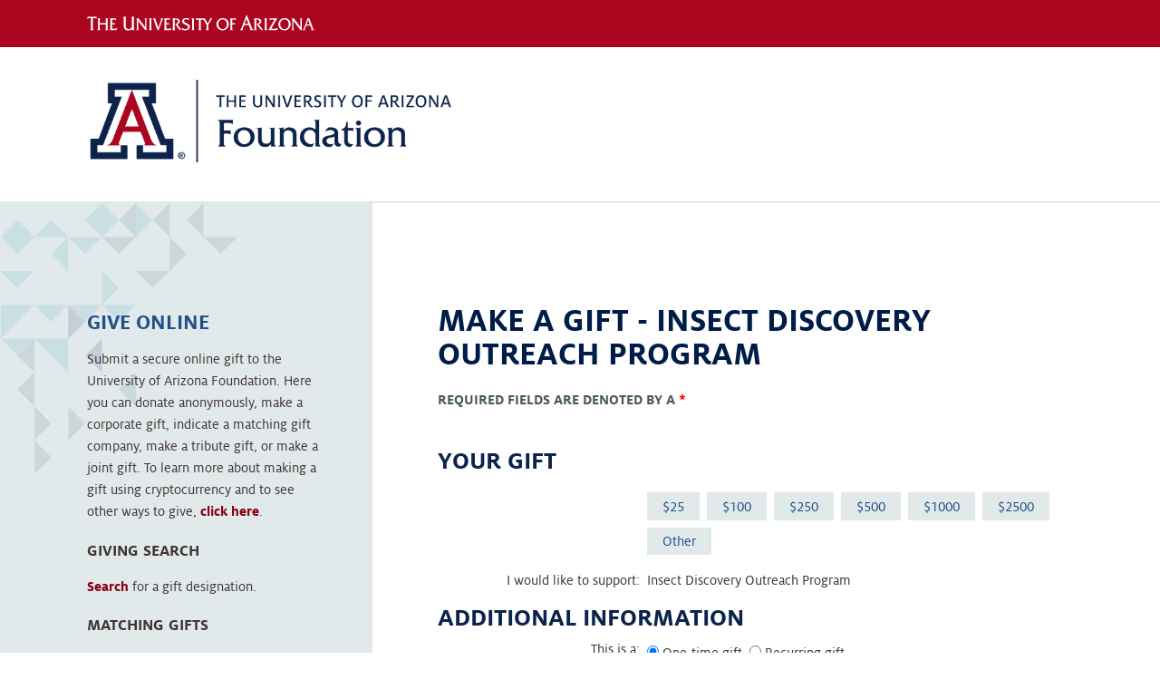

--- FILE ---
content_type: text/html; charset=utf-8
request_url: https://give.uafoundation.org/page.aspx?pid=948&id=5c33e357-3286-4b86-b151-6b1465a9b73a
body_size: 94027
content:
<!DOCTYPE html><html id="HTML" xmlns="http://www.w3.org/1999/xhtml" lang="en-us">
<head id="PageHead"><title>
	University of Arizona Foundation
</title><meta http-equiv="Content-Type" content="text/html; charset=UTF-8" /><meta content="http://schemas.microsoft.com/intellisense/ie5" name="vs_targetSchema" /><base id="baseId" target="_self"></base><link rel="stylesheet" href="/Client/Styles/Admin/ConsentDisplayDonationPart.css?&iuqt=1" type="text/css" />
<link rel="stylesheet" href="/stylesheet0.636930038476900000.css?id=0&iuqt=1" type="text/css" />
<link rel="stylesheet" href="/stylesheet6.638949309083500000.css?id=6&nodefaults=1&iuqt=1" type="text/css" />
<link rel="stylesheet" href="/stylesheet7.637166127006930000.css?id=7&nodefaults=1&iuqt=1" type="text/css" />
<link rel="stylesheet" href="/Client/Styles/IE8Menu.css?&iuqt=1" type="text/css" />
<link rel="stylesheet" href="/client/styles/jquery/smoothness/jquery-ui-1.12.1.all.css?&iuqt=1" type="text/css" />
<link rel="stylesheet" href="/Client/Styles/Checkout/BBCheckout.css" type="text/css" />
<link rel='SHORTCUT ICON' href='view.image?id=1624' type='image/x-icon' /><link rel='ICON' href='view.image?id=1624' type='image/x-icon' /><script>(function(w,d,s,l,i){w[l]=w[l]||[];w[l].push({'gtm.start':
new Date().getTime(),event:'gtm.js'});var f=d.getElementsByTagName(s)[0],
j=d.createElement(s),dl=l!='dataLayer'?'&l='+l:'';j.async=true;j.src=
'https://www.googletagmanager.com/gtm.js?id='+i+dl;f.parentNode.insertBefore(j,f);
})(window,document,'script','dataLayer','GTM-T8BR38F');</script>

 <!--viewport meta-->
<meta name="viewport" content="width=device-width, initial-scale=1">

<!--html5 shiv-->
<!--[if lt IE 9]><script src="./file/html5shiv-printshiv.min.js"></script><![endif]-->

<!--font awesome-->
<script defer src="https://use.fontawesome.com/releases/v5.7.1/js/all.js" integrity="sha384-eVEQC9zshBn0rFj4+TU78eNA19HMNigMviK/PU/FFjLXqa/GKPgX58rvt5Z8PLs7" crossorigin="anonymous"></script>

<!--X2JS-->
<script src="https://cdnjs.cloudflare.com/ajax/libs/x2js/1.2.0/xml2json.min.js"></script>
<meta name="last-modified" content="10/15/2025 2:23:22 PM" /></head>
<body id="BodyId" style="margin: 0px; padding: 0px; border: 0px">
    <form method="post" action="/page.aspx?pid=948&amp;id=5c33e357-3286-4b86-b151-6b1465a9b73a" onsubmit="javascript:return WebForm_OnSubmit();" id="form1">
<div class="aspNetHidden">
<input type="hidden" name="ScriptManager1_HiddenField" id="ScriptManager1_HiddenField" value="" />
<input type="hidden" name="__EVENTTARGET" id="__EVENTTARGET" value="" />
<input type="hidden" name="__EVENTARGUMENT" id="__EVENTARGUMENT" value="" />
<input type="hidden" name="__LASTFOCUS" id="__LASTFOCUS" value="" />
<input type="hidden" name="__VIEWSTATE" id="__VIEWSTATE" value="h+TMRBc/bdL39DG4ka8odJ3IN3nm+7N15hdRenbvadYP4C3GzCCCvaYkbkW79Ce7cTUdEQ2GKHJbt5Mtbf5qMj08KX1I5HexSWQ4g8vBp5kMjKYu/0dKefjaviLW14kSarSHtMqv98JHyg95nOK2dowxNci3gK/PaO/UXyk6iAXU899EQk60+y3oDfysfRVEThlnPZe44uVUyKWBBRGMzNg1sA0pCWvy7M4UW8TuIRmVluW4Yzey0hv1XvPgDRRPW/GqeyxFJpPW7L8f0EL5/2Og4k/NsLZg0pw9zK5Pv+AQ5IPgiw80AyiMZC7WPq+H+28RYv1WAW/uDdSOivZ350nTZko7fG5LLt/oG35gEWRifEirtQoRPZKmWfcrdmkwTFvvaUI2qddAXt2mYR5/wHcQJ9lkMnbtDO9Ilv2GOY2DNynI/8VHkslgsvzs3KokHa+c0K4UXTcFoXgXpyS5pom/zOEsgnYB+v7OpO2YmH8EoksC1BLCMBOggfLNgUWFbXY+oLgYVSPus0ksOAHdD8TpOx0NUj0HEVJ+qxcoOEG1EQNEvGx9/fH4li3rhsKLzVJG9sYyesgWwy5J9+2Mkm/GPkz09g9eC5JXmQnmDZOJi0WbfQn2hflTH87VpiRnrWqV4kDodILPAWP6vJQVgHdY+5CzkneajBU6pcfyGqBvDUUPtXNLaYgm1lkDtB7XBFBmEY0WWOP0OPrE58dD1GA6Z+3K3lGrsG7zp9nRzNZb6S2ZwguQHk2lKU1UuC9XD07Uv/[base64]/xo19INw4sUg14d3eKYxrQ2+VLag8mK3JAFCMv7G6fstr9NRLBQ9NhApEp8eOuQkRWxADPzU9kORFw/k3lT11KUaP51dgHJreJqrgZmOQxU32cCk16cwd3n8FjLWX1KJYWCLAPf7pxGaYjXizcyM5kkx7RnSjz47MQV4zTAnwsGCQhEIbkmLKQe/uHl1k6g1oztyizLNZkPJP/ndWuxJSqvjhIwXD+gQXWGWwQeHxy24Qo6jfklBqol+ab9AeNcu1YZriem/u+QvFr3neT9fq3z3AerfvUBNziD4W2l0vka2eyh4XxQZNhzvCSmt9anpbUtys+leEk2MdILqAwPO9JKNSKPz6gAD1oDW/DkLP42b7exRllVtTK0ieqfrcHrk0MsltNTu7Jv1TCW1lE5lCmULsEX1BCMKBOGx2ImiVMYujlZnoY1SH2/16Xta3yvAkkVKmgPkSuEjnQ3D0Hv3SuUHjm6FR9cQiAtYXJMY+AG2j6GBgrUqbgugRPGIZrNtLqtn77plVvaJTpilfzXjm3mNOhH/+Bm5v30OiBoQLrj8O3mqcMpjxm5WklHv6M6pyNY/0P2aqh85BgNSH542qP6J2xadMP2EOw7NLYFoPPEnXxn04VoitJwwO3uadZKOkV2m1cQiRTklpps5xsOrb3DmcL2KDqlDj3rgvmByTHrDfjy/MN/YK/pWqDzLRdcGN0qbTbz8ZPMipXBJcBR7QcMWoKJuUXYUuTErv76RWfnEoaV4U5eYVSjDj2pRgTCo5B7lyG7uHbcVIwcP3Zop8jt7p0TrXTaeRWX18B3lec9e6fOx1br8rMVKlWbjZF2MTbV28d3lUz5fd6Tpxq/hiIFabQ0d74E0//tCDeSIWjeJW1LMuDq/hPeVZqT7O7k6cdjUecHrkTVwZaB588a0vF1LHiS36wz2AIoEB7YdRUplQDO2PXwpsZISI8uKujcZjmpw2ck5PG8/G5UeszVrnP8noTnR6QNqW0fwac6jJoe9lrayfYUChNf2OgNoeOIPGTDix1R8mYIQv2DqwIAxeVc744X/JQbsMQs0UegiBo6q3HxmU3XCyxdsNMuIekCX1aQ5W37wW0lfcfDGChN3VNaov+Fdgh0weAYZ4hX7dkagHqVR+qF4csRvXRWNn1Ib6vSkkEbdqwqej0Fd8AH5Ax0n768NGv98o0HLd90EroIuRb92rBMkxm3h+s/l6soDWBLOFgQ408tFPY5lVIoAmbovkjwPqViyW0z6VouVDQC2FIckbnx4f/FseERL1uHXfY4y8SZ1nKBEaQMJHGrchiT3WzkaWA7HlFzykBkHTe+M0aGd0XkDFo50V0Gtkv6ORSvFe6r8nzmYgFHyDOUrVMFzKuVWuhWudEfW91FyPJDL8ZHvMXAnyrrPyKyhIHYpNbJsQywvzhiOqt0pqM+53eQ/xlc5STBP5UUwVcn82hZYhLnRMd/5KeRmKGqyqfsb8squNmGctQnvuc5rR/QmtaZpsnVCImuuvqJTMV+lo6K7TwymT2gPgNO5Oibkd4HeCMuAh5++svVVG2KhhbHBYREVSawaNVFv10sDxdM/[base64]/T8uqcAo8L6rwPwUyShyYpd2ulIv6d1kb/kd6sqv7XD1DkBHWEGr9FZpZN6y2xOVv/6ou66WpxRC6MbiALjhgkG3pTe1xuafnwL83tBhdjMKbpOzJUSRj+7BnSbPAOczGQZQ594a+J/oHj6bDqYoorbPQyK25DftY5fugga0zYuecBYnWCPeZB1L/5eLG4tUEJ+hU0fh7tqu5lE2mHdL8IvmUXW+JAmc8z1IBl1dVQe7xBCHq1vp/jzqIm02LEB/L5VMcbJDAxuHhB/lmTedgT8+NcS9vak+nic3mHPTmRgn0CkWLUBeTP/G4iDt5AyNmdRpky6yq/gUWc5ufeMZgqFbgkJaaqncQwahLQpXNL/HP2WvAAV5CvP/osH6fGaT5e1M5TBoik19B3cCgexCFrHsQUXOxAJcw9EtFMFLg6/eS3XTHjoQDFpFt8bPzLTmQ1OQiu0WbpsHaubetEQQT8UIX7wKjJFSJpuqMgGJ/a3h6fFDHOkB3L6NRdvKnEXF6JhkHHbpTfacHHPXUeHURyfb7tsCsMLo7EeagKChqc/CG0aFkk04TXAQJ4GAf83o0m/hU1MGm44DCJf9plwPdFCXI4tC3aP9yRa3f+tCHUmgmWKlcF1ydO3/Mff6K7XdMZ5qPNdaPLwHnxJyb3K5X6v5KHQpnp+xAEmn5taVkKte2RW5UZMz7uOnRuP2PlnteGbEl5AdLJXD3JukIAeBMKtckz4mF1FUGIq/xPhp2485WlizuxCDgGTmQ4dV57BLrj47knrfcHU6XW2VQeS1rpYfMGX49NZ+VgdbCaA4TnrfJYvndeDv4eU6XDZ+7BpC1JAZM/U4mkV4lyrbQAbEelMCRnyteq9WUOriIksG7xUWO49cisVPC/4Cx8EKyzvlqMwtYF1SgiQzE+SMBHj5MVErvkfHVTysVF80WOjGCKTWHrZOV8NebL3QkvMRIpM1u2EhOJyOR6zXl27OGYErLvghBBGKae4vbwzhfcvddxLotbZTO1OJj+w25aP67FmY5T7HL/lXXLkIn1XoXW2teVsX3Tga28WJtk0P0Q8aZqO2KrWXKBqU+yUeus2newqC1uep34YG96Ty12eR0+R9J8kZT0DrZ6n54IYpbQ+2hLjLipufz1gEMvfMLQH1/cd6TFM/z/GyIaLk+iFIcrtVxLdxVkFWJ0QAGrma5tB7csJlLwa4csDgVk0Y6yIIa62/agSiH6dBkodcjEDh/W2gt3ALA4MfjqHAAaJLSrMKHgWLmeC1eh1GRKe99MZzzITAXpWQw0UyNrhjgjR2pIR/YhbCZRkgpkvpx/8DBOusDJa5ZHHbJGxw9DMfy6qBhOFLBWTp1ToGzC3axVmwSxMD5imLPLl5XFrP/Us3Jx33LYcwOWz84Hmx1HQIAe/UPcAMEYI5ot9rB5UoQ9wDulo8S9iIfQzoDGjPP/4JZU7sOE5nrb/1mG2UfZxk/oWbT7XVa3kJ6TwrRU9KuRU4HDZHXfKRKDx9AOw9FeAsUqT3MtIRgQsXb961ef7PmyoaRQfR3fYSugC9cEdelE6UXtXfuyAWQ8qWsnmoATfaqF6zSCK69z3VeTUCcLSk/+n2o/1BgHjZgEhQhq9eQaG8zQnlLlPmqnimuHwDJX9dobB5y0UxIqfleAX++Jihe5XPyjoodCQWZEFungmXMx37pPUQxfLTkCXkZqzh4XqQmLSlKHeG4Ya4KSo+zC1XG11d9K0b/A8ODB0dv8hQwyjIELwzTyihU4uIwfZsqrlBb3rYNS7T5SQ45CB9PzECfnfLNaZxXXVD3kD8cYAbbwePkoLYjT2qkicQTjv81mfk7MyIgzVAJRl1zLZcUNntOK0ga3E3Nl4HBrBtYkTuZsMFHVgGYl875FW7LGLpP/i9HazwSPaF7IQ0QIdqTApJFVv+W+ZeVOaRGV6lhc1OgDrl0D7qAGhz/eb/D3lMQUPTGiPWjZfZfx7x6YKw9wkSUEzmNaM8wrjjSi1uwp3l1RcbKDBUOBq3lpde72SYx+8x3GgHX0+wiUe0deqMopTDpBSCMNwG7ShvFydzLjNSry79ETZ7w2X0F11yElI0iJlCofI2LO3ME0vSKqOrpW31IrewP/ZsQdjnXYnb11B9s6tpmd4WRC3ZpCiFhvVclf3lNIkRvI3bP8o6QazwGgnh/xHxy2Jb4DKMDaLuSfvD6UDy9pZI6AsStlZjl5wt3o64rib18D7rUNTXflGbtlHUc7/MtVqoWDzt7A04sI0Dvlcd0fKiCrsq7LA5ZCsTS6cmhc80PI4gXfCcCpIZ9pMfHYReXTjK5GP3fiRB7tUOLPJ1c0smcGNN8+tm1jS541Re4FUlG79zUH8C9WZFgmJkR9XvQQPn6d/0QsgKqqcKv4WmArRndIvsvbAxVOsUWcscp+DlOIOAeKozN0mWjJU8vjJ3H5RHoyGLQZXTn+6X+ccXNxeE5JGZ9V+wrjmFCkRF0GWUJaVvori7qrzT0lzM4EX9Yay+svjjJabKtFhJaRIbkBrDsrXrHVPiSThwF/[base64]/QnhY1Cba3KwC/kZqGw1nkFmH9cwsxqI7I1R2hKFUCykDg0QF5YLvRN5OcMcHhNCNdPZPUTbDTPD/Wzu/JIfAp9elA4tNfnlvlLQT5+FoPHBJxa9r0sg9Na0gcoogi/ymgSLZMBq+3N/ncqzm1QWDymy2F4cZ+NkQuFIEZ2BQXkTCOTfW7ZuOMQYlopUMrQ7O+V1aeqTqKr6it4aZSLxurPkroCYlD9rB2eFLb6kBNJ+W/[base64]/hFSfZD6hYHLucIzmyTPk4Tib1/KhvNwW1cKwgQmEIeWeDUfKXSIKJLIZFJDo7t7YVjFWqVDrufRD3VfXj/KdH0FNYoytEoAW5P5miRutEqISgJdjuliE1SI8n61wVB5QjHyj6zk23g1NaRFWdYtP/H4Ro9NkyCuw3iDAtE9sl9fQtQHuBaOcTlzqXZ9nHtI6x+3XU244BY6PRQP6nSfs0RvBnjW9ZX5xd7v8JkIsTkFiVKqvxn1HgUd21Sqyn4NEA0AlOv+tJdben7GBHAC4XJNKyy6EujzInyP+PAGCCJ65PhAog5xSPUFbMTg+pUo3dL1gf2hUmGcSuqoQIdX8pbz/SdPog2FWYqKD+NWCsPlmVTz+N5iglxmqufkttHnkN1cjEmOakO31rm/G1oWCsNiZYvdqWLw6UvgDpCDjr25Gm6cSfmcRPU5kkgccNcKQIL1c7FF0BQNfXVQR+Fm0L6KItCbMbyj9e+6kKis4fCGX7RPJjtWOLHrkQ5PA3gV+ycmzqQMfdhmeGY0RQXmBsgU9InEYOXTar3Bouf5TWA7a59PAJVVdrjB/u+UqpsGWOuRAXNCtPR40mwg08B1go5BMr5OEC6ygl2fd5FkZ4VwkoZ5cqrMc3A+2fWEwByFP6ouPGoYEm3K98Dck/vVW//qqQqjYqbGYm+HASdoeqYw0GgwICGRpGhut4WpUezJrMYZeuIl01zgOscYFKBjg5UjDuuLgmUT025CYQmQet/GCKWLUmB/yHFfxB7Qqco6s4bkgo10zjc+NPCDo6XlS8SMj6g1Zoh/Ejsij6tXjAfZCpcWdiAOsVWfkPMak1SMDodJL80bAqkCj/fNFj9G5aO92zqtDwlc0ok5lcF/IZrorL4VdgiM0sPX15XHSyL+RvFFmlK0nKK9o9NCy3BZNYQY+jwY2IAg9m8FYxoh3P1eeXjNue/CPSnV5okzLM/CwY/309uAAPI/Zb+ymy4TcNMvY95GoSeBUGZg9WkDJwpgVxsjbP8XHj2gFOi5To9SfqFPhw8EXg1ip4coqTdZO8u/h4kX6epwKoH58aCiD/8h1S/dGKW81IKtfFVdzteeHtReaXKQuTdRK0itAJrSo8ylliuAq1X028XhMm0utphiLJ5F+wQKyOekl7pn826teWr+Vo1xaie+nSPopRzMUSMtRoOxr1/YXtfn3bpANtjCNBJwXv0LZKCccF0C5N9KV0fEhXYN9o25yY0awcUdp8hgGBGGV25pjdzY5OCJvt+T+2z3kqv29T81w6F372T5JwJlskygC5o8N3Uf5+qauL4OZ/Jw1sYTHMzwpBk5o2n4pAbE6cNoK+puAK0l7E3hQVqwHFPwoQxi1cEB9ymjGpZKjhRc8y8CaHNwIqKpDF64zbGSWaGZAYvB3k34gSJ1EpKfPtmQD/YW5mduSK8tCFQ1Pb/mwKjdHIKTsYXpmCf66TSTztRyem8Vy+CRMXmgdJBNsRZtPw3Vw5pZR7jj2N4hsWt3iMV/DVWodnD4TIOMxd25zeeJfZ0LK4EPDqxSz+ONmV5Y6np5SliUJGg6jIAwJLF8MTMh5c6EQTWcRyakx0ch9+/cnO0OtnRKD4y2mQYdsQzgK380qPyGdygdbNo3ransdE8PFqg3eP2+XvDP6sYtLwothcNiNXN7Dx5wbmw/TD+xwMg8Z37DLZe1sglzy1oRXAc+b8qvcIN9BS89qAvdrg77UAf7mn32mq+FRSUZI97fliMLh2teqfDb1p6yrazPg6J0HkPkxn/W3VTbxsugkm9Rd4BheOOYwVCMy9suYxIOV86wE44Y3sSOnQe1AiMExie5KJmK4IqA2EIBSKnwwiymA5JqXMsMkWT2Du550GipokSE/wtgYEgYyCkW8fxKYOk45ZtC7kCvq8Fc7kETxBaU27UJKTJ7hS61Z929mNfyJP+ij40hnbWP/pDvTWNUcGqYeuOf2LTEQffP4whIA7UNPEbfmguZk+K5q0qE0y6kUpqNbmYDNqdTuz3JPimNRD9MYYx7ERw6Rsg7Eq3jfzRj3IyZ2HV1sW136aOG5fpgTyMRTZO3mjlVAS/iKuKt304a3vxiD3PocYzFzonQ2RNWcDkefsiHGrTHKkUeCuZTrgtYGEVf98j3KfGPhsnn+wTPIt9oOBqfmallxv1xxFWoGhezStjesjStP4sHUmWeOJr2dDeZITd7TLcWfeu+O5WqNVVuwJRUT9r5M7+/FLLKDPdm0+bc181ISsrO3LSBrLJpyraRibKI7jelyVl4vehLagH4/1cmtKnEjwlV21b97+S820PKOdxBZjhdH059LblEAVZutTicxeRYUV5+QJ3OVH5gJZI5WKSKAlLG743GSnlVvypeWfXKk5TFo5u8wLAqtzOgZwGzpwtHm6tR5/J7Pf5hBKDacPsrT0DVrAYzIfzYkt6ZmFH4Le8oX3fca7WFY1on4pIV0hlVzyBestXQR3F8O+uKMfwl7Ygeu5RYRwVoLxcU6FOdj4N3IzjiuHbnQ53f53CqpXWYvuaB00oekc2JNDHXUw03klRz7aRbD8qShDUD9ud6/vrBOMwYfeKURuyseF20qc06Syh3JvGbqQE4YPKUBcURfmIYtjNZoufwKY1DGStiryJsGUDffrJg5ZpKUFUslyQXFKyekYsb4Wmlk0jF5OZ9xmdugH6mw1wcrTp0GRRFkJ35DoZZrZY8tAifpFxZ3u2w+8nFZm6CFIwTJc/uPsd7JAgPW8ExmbSBbzAJ3qbWBPCBI+d4FPHzo4KJs8wrnmWO1iQvC3jhxasJN5qHim4ibeal7oDP3z1qApx68v9nSZFU+HYkhL1UhjBCkcRlQuf68sskY9nEy7wT/oylZbE2p8X+rQfTRRnnMbdwz44Cz+exiQMlOd354l4+/K4Td3S4Mb3bkwG9Z2PDnPZDQmbmN2f2EHDzW/lmuf95CyvnAc8+iyL2DA9NQvsxOQWLz0u+UUaZQhDQGiM67/nn5MxfASmhP0FUtfUfs9g5gJTAp65D9aQYmE6UU4L7kzV+Sr0+aXjN3xK1DxMt66v/V6hrVWyTJvRObtRjPFZs4QGTZn7ABW9JAl9lGbKn2k3X+6pEOQIcpYmsng8urSDPuh39AS+/VH2yyz+YjXDmhqrYRv5EfLj7Fj9Gqv+NdZh5AazgzLFNhxBqxuKWm+4CGjzHUrJ+rPM4H879DHFHyn7epG+w3GI69rL/We5XmcnpI4KPxAMI1nQjNolfcgdRJwciWimp4+fbmDS8xsSX85rP1LeBNFGkDNo6o7uNlJmsajqt8yccRkJdzxEfks/yg/bww1TSCCSTqkEBXFMD9yjlasWvEPV8UmnCdzFwNoU/Opubw06stuvH7TBqZyGy3c+7qmItoz0VvbL9z+spp/5Iqe0nBIiLO70hLhI2/5ppC8iuobj6ox8Dl/7i9vuDmMP5Cj1tOXumTUhFbodFUO/[base64]/FJ2ltvBvO0coAasDRTzv4+bIttRztYFLU9I44dMBN7Y6cF4aMioXTjZ7wRHL5JEri2SkE1TkcgnaNUlX40am23LdhfMEgLFMl/8g4HeughuF9JRwSDca8tTDlPptPFMcl04VSC2U2eksRh3AMt7ku5rAJFBxAR2rgNz2m9hhDvLz22dVZZD9XUGzPr4Unu/jKL6rgbA3pGHX4JaJKef/w6xPsBOyYmAbmxpfRpAOtJbokS6tKtpU2m1PmgkjbtnreYQD+OqXUDL+2kVNG0+8Py9/HV0IDAsreyc2hdyR9Z1cFZrH0sHRqahkinzRjQGeCmhkU2ApSz6Bkr1PRZzDv1sAlrBCjRthxbCGqtfSce59BGG/JY5Vl0MLtjaiRORSeCy2fCb8xmmS8oMCbu3feEc3nEGdunzbs2BJXjn3tJ/HEfDgEHCtiVniA5ZfA1+zvODmz5G9SQbLl5B18tyhbyf05hKtSVMPZGKvO8TvwHojwB8PkR6guQ0iaqDAqCMTN6/0DMNTuJ/3F5Bf23Bv4wvHa1xBVwSlboHTSZIGVVVNMbgy2xy5jXkOhoaOgFPAQsPUNiBJmyxyv56alA6Ko+u/EKdX6lzv4zonFmz5mb1P5LzkJPs6nZNeCWXQgPqcUo7pqLgmNM3Xcz2PDZxTV/XKldPvMOmdTv/lI4Y03uoBQb9oOnetCil5SLIFHvnl96fXq8ugEQP98hBOrq760q73fkPvzUsYXwfwSU/e2z+/5+4SojgaX/N1ZruG/7xZqsqpKR4lxW0U3GmiJ4HQ3ihe24/nWPOcHiA/Es/abInuc2VbGxKfmhnHv+ypguyu4lVp2ZOS8y1q61FuKsZbF+UOOThKrnILz00E1iW1idlvmWX06CJpeUoMn0dlUWNIZPtqSz/ph3k3uUGX+a0NcfE7I5SlSHwKuFtEUfK0zu4O94cXHRbmOVYRHGegFWRRNX4XqgWu+1gtpbPCEc41l8L48tlZh9c1M6qKTyDBDkm/01M9yVaAml9ANWGG8VwnXPlaBWO/5Lh3hMOEiYvYia2H1d4tGt7n3WbycHOsEzofdH0uHR4spzmrCkW4bYCrk98WNwMLxszYzqGDIsowNIPJmwNP92EjVWEYC9SBWCwohO4IUXIQRQhShjqj1HKK8a0MrcldRi8uPqitdr/oqzhGk7mgMdLgR4QlTZHK9sWf10ojRXSRo1L4NwEN5SQWZtoNawAWzNp04JTx9YFakchOLfESjQJGdGhzl84NeG/JTBFxirh+ZqkLeilWQfupRrR7RZeiKoc7+7Fjxe2ZI18Otds6Z//NE8/6ZjU6R11fNh4xMzurtNADVNY77JeBN9LoKEdezfXS5fWgbryzcQgXUOWgwaTU4xvFFePBLHf8keppM+Hgxfrc3C/IYfcHRCgyB2AOc6MTKzxu/lVmaX2zyVDIynvJAbPG41IU+jsKt3GG/TgvGrlfs++SbJN2o/V5/ytOJ295J3lMG8GZLdUDoCP+1pjuRBA0xSURM0HxHpXQEIvTPbZKW58RwvClVRIZ/GitGlYWJJLUNDoTj4GARsSS0ZZL0J5tmMdNluleuiWPjqA/IODoxY3UEQ+J7OhTkpb7CNLiGjEdgQfkncbauKbewB+6iSLhdIoPV9ny9WiK03EmhNRwJsIBWd8eaMnmIa8RMlsMVUeS+E8H9tvH+sTcQveqDgVhjF5l1O0xsBfxFJa64l2DItTBKxGG1a+P1VAAtg8kRkvzLbdlfIIfLRUIL/yjarvH5AwaS4mjWvdptsVebfbZMSo9gcSm7/S90LLtAbbvfuhNQOHz18FI2pvC8DBlQ1Ue6+XQyFhqojlS6FowL/Yxg7FjYCSNiifXpCealCekRotUegieBQehJnCkibTlrFTiSdA24HsoHh1hhkKRyUD3DJZocEmftcLqQ1IZ08w3zeR6xci7UAFbfJqi/vTQv+9qnjWxjkW0hf8A9WWVNCxDRnOYSPEJqBeMi0K3PLje2WGYrwjrKRz5hYhDoCFsiBjSuHFzyz5cgzGoxlc0Fmgz419XI2k+7JJs4twD7tcV4ApRLFVCVWyeQ2a5gfRJdGSYRlZzVzwmJFbrc7xciYcsoYj9v9fz4B3JUeJ1iuTJBBfnfGNVUAs2IA/dc+J0/YWd1Rmfm5+lHyktvibA+4mmdEXYbVQJrY96wvM0nxiXvtTby7U4miwCBnQzwxG07pHKHLTv4HVsftCD80QIzV2GnmTjtj3G5v5KkwjuBjgjKd33KvS1oV1reyPTT01t8skLPO+82DN2hXxMGEy73TjMzkxdG0WYkmmt36XeUEJNfP10gM9F/nJl+bRYjy2jInvIgHPoIkGH5fN+SvfVAGEOcKeeJn48ZK8W5QMIh1gXCfACRDeJs2UPFH5QOKrvOEcu0oA54ygAmxfC1UmEvU6bcuyncC/V7UzkX4kLD7fTTu0K+wnJ3A+CklnYmmLhvXB+YTnl7abmTA19XN8kgwiSXbWg4AdeIEGSbz6VrONpyFB7oTlQnOKWpV9BufTx7bKFWL7OqOqopULod24ezmIwESuMbvnZKJ8csm9q/ji+vNOew8UVla/OnNV75wLeu5sgMHLuxHvaRUzWafdBgLTUuE/+MB9yFcETG1afsQ+qcmNsXoGmI9/OhBOzG0TIc29r6thgHe5ra/l/ia0HlP8KUG/a2w1bABtZDQF4KGBP485/71XkiORDQPSAiQYJai3O8kYSFqPp4s7qykb2h9SD1J/f+223+0iaojT/qHfXnzV98h4v3M5caz0r2Dqt+fLW2QGm7I75/G1m2HW9rAxJvdPVp+XKX5G2WePX6hCmmO7gl2YfyvmQbOroUu8xKn38eG4mpB+y17ivFSX9F7LIRZC29vzzLlCofatXF8FdgVwLxwiwT/uXpIHBnuRrEefPhiGDBIFHm+GhjS8jSe1PRBdWEXGskD2kHJcAaJD8nCLYxEHY0g8wU8PWTkJyjiishfoGXk7WnzJCQAMI0GhZjxnCMXJjsdan9+dyps4bFJlGXu3XHJEVsryWNiFwAVH9wV4FwTQtGOqLnQ2Nwyw5fckKEoJxc2jpluXtMoM91Uzz/wAICsOXRLBYc7UxUKem6/ZqUXM9n96oi/0LOC8fD72AzQffQ0rbOOMeotV3G4mer+o5jn6oJkGSd3ZvKfmH51clXIFZSKsiE8eS4pRgNnz+bkllEDIsqmSzLLRZIOlcsdoQXI8ZFp9b2wasxSkcX1vKl5+3DdAzmLibgCTWVoao1tJdFlaGtmkNWgqtfQXpvE0HrSsNURHw551+81uIQv/I+hFiqi5GgMk6abBJwb39Gt/KZSlMAj7e5EhgOkTLaAds6MPD8FmCa3u5O9+st7KIMVgwzJVD+MpSIY2/T6twhwa7iOaOx8jNa4hYZE9ywX88dmM/5zo3UScfyS/NPwer6B2dTffGjQxe/ibJEL+Ut2WnGFlJWZQwYnJkb74fiQ3If5FY5o/v8j2EXkYDdtrFyeSrRTIyvZ0ap644cTxgH+/8MXBKTH/rEMPNy1mxAQR4gzJ5y3pvAmzovND7C1zbWAzMGPYCWn4fXvq6LJz9Rqvx/ON9cG7fvl0+8XDh92SBLzF5iDXLTVMBDRUfSQ1PY81gYucidGv52n05gmqNeC51PNQocjJYYbq3pYTF9IB/OuviCAeRMimz7BJ4nYujchvvcGzxorYzH3eKY78yeDLqZDjSbEWY8Xdu7CHOaeaPYRRPoG4NfnLF1UeShAimIMdygVTZkpY9ohR8SRbzw4Wv/ijy2C+uZ1YIHQdOfs0GGnfp2FFYRLgtrpQ84MDH8JhEulBpXesPfyjt3glcARQNaGLBjxxWu2jrXlCZnm9nbphDaVydrrffjMSQrL0NdFz6MmvqKE+7QLt+SWO4kEO1qWNTwZgi+4pLZRUC4/kPbS/VdWhxqFwNW2KRX6qGIsUmxAvKFFI0tIXf7ILDIi6H7ErAAza7Mjv4CNB1cRAs7nakUMMhnavVZJgsH8SwlwsSN6SF4i1ujk+y0rIxywgNbEydAhQ1eCL7M+LnHVtgJR9vjUKi5VGjAKuwzHS8DFdI9HtYpkX9IxB95Ryi+NYlnOeHdZIcPP8jhT9SjSt8TWu/MNJFPFYNedHRe+QancHy9DxkQZC1UU+0GVm2eonsUczajXZbzkqGjolykTYr+Hi1ZDtBFEnwLctSFB3EKDmIpBRuL3c/OTkjzg3agt1LfrEpvXVvULQt1ZYaigp/VB/RYR1K/tPnqgBg4JSJ2IUJdINOCELegLzSENhwd2oPAa+tTzjFhBiMP9yOZvwCEgTIlgcN5q/VV4/Xo43kAi8RGcYsquEzxJDbq9kNFeutcJOVjMWMV8KagIwSkhLfV9eglk/pKXKB/o83WImCbp2eQVfTT0ZuygrYjLnM93HWQcfB8m5A1doIeBQ5n+c3AvY++7NYgfF8GwGbe8Wi0Rvaa2WSbUjP0bOY3R7DNF4Z5BwVcGwsQYsTmjvk/AK7/HleOeRJodqB+83GQLR/Kp6TvvjcDV4rTHskCPojMyCZ6Km+kw0l1gjO7lCmX22uIDcWJ6mCW9BD2O4bO2SlGTMfsszYMhz18gTz7bavgjpk/tuEW+PIpJ3yy3aihHifJZ55IZaUrC/yf07Arfefrjxo91XotkUZMRqg5c5IHCYI/PzquYFSZ891LGpZ4KDnjM9qMgvR6oEYyl+4AhbDJ2Mq732CCV8e6yz5b01DQr+kGysS+tWbtp8oYQRmC4KtP/3TUIy4Bi7GUxnWS7QGyaGpPk2VAIHSQwHQjeSwDXr05fNmPaGPMoYXojqg7XpM/DlNycwBOWm9mixyzc9mdZQybXegVnJovU4WQ3WWm5nFh56iDQ2e7RLpjiVYdCm3h2w522Z+VUT+WGrlwayATqHJczL9laXY2oJUMELrp5iZjQ/1qCsSAq1EJtL+fkZ7Od239qiFxpfnuq9VTSyaNoRgzutuscKkThWdQX2y413qQmdUEqXZwBWB7v+jfQDxf2l/6mqXf7JS0jOLp9eOefHqFEQvCOzhq92fFs9a8y/[base64]/HdHIMBxY2jrGr7nH5LXKGnxuc2lLky3gJkV3u0aN4dn9MjvvOBO48sKrNmZXIiXXLlFlvj0VvcEFCGN6RA3tA99kxey1K4TUshsPLKFJ6D/MM2Mkes5576w1pcwxVZLpWNQzBVB3Z8a+sRDl7B+R0hPnzJT9Xbquh/vet62xRihsJAKBZE7/cOrVoPqupEYdjx69DhJDXXUYc60u/MgXUv4O+V+eFElXCQaMA4PuR236PxptIlFyY0OFSPw0TI3e2+d14U2faUDsejWLJASeCC0adiOsNs6RVBpR5f/bzdP0a+r4raQn+rvkKRp14K6gy0IKUaC1+uH/b6xZrjdulon0IOC8hO4Y/d85WiZa2v16JdotnCLrL3/WZtPAyhHi7PYJxE0oY6g80ENq3yNgr8SxkhGHlohdYlFj6F8xffO6+JLYp5JCZzhvbQN4g8Mdol6+wJrGPHjeCLZMUU8iHDG8anbz1RE5iU6VuI+X+dgnAr1h8d1RqDx/kttpJyjOyj/PSY601w2GPdomtN6iP95oN9vQl3MpR+0rAxO5es6ubBevZp1acf0kbnHTPIYGL/uyQHyfR+MDTNqU/KQru9pKSr4cnNWtw2GinYjAOTv+uhQSzIIfB2RXbaYjhRBgprCKMZ544i/ajdL9hzIoIFlSStbD0+165eCpvRQQUDQwAybgQkjlt00pzbDoRYzUZ/8/JbwMnORO3H6VZkkR9VlqNhI0bOxvKErzrhEJ/cHE+vJCr3tZeuyG3eFP2QJlTaBfPph+Xmakyo8jD6Jw47Ma50StYSBxfP+H+kBeaveS6l+nRpHYU5lai2siRBoZfdnNF/dMKJ7rdt3fOCOHchfW4QiX0f2MUbEUzyTu961ou4fHAsbRVq1lyXid+lAWTqzm7yrr0pWpwCOgttadJhjoHE34m1fWRf2xStxFjIoJGLxb37kZyzwVR/e9hU/xpu/jWL7zh2SbmZpbbgIZ8TXkeXQkozaoCllpDJkBv4ld1mg+ffMGEKsOH9p/pYxR0tRvwsIIBZYGsvQrZNR0KdqlXvryGnYYM/VBqXFCkTzWnh27Ocrv/U5m8f3ganNeHl9PcZHAfKVZMj1Md+ALV7yranC4hJt1A+od4aXDPR0CP6n6rxd+iWkNT4fkcn5st0smDDEWDmpSsWgIAckgrZmate6b8X5QRhqzwzO/cZgcj8iNaSJoSoenARdVZ3/OytJHVfchGuZu8hYw95Ol280JL0fXCKChyT89xhwM7D0GF8pJODn5JGuTzcepYpdDFfTnXJn0iYfu4pbRDlVxnFd2iP33Fv1k9/ir9+8juhwQzcq1z3DFEaufnlvN4X7rPgZrW1Iubh8mudLxvBafcPhPQi/lGUMx7ZNUdzu/NqB9mfEq2cMum79lcsPOkKV/mIX+efmYSl9Yp3RtvFY9C/[base64]/h82ChwrhjSCoalaHImlwNmL8JezYBRpms/MW4VBesYxxkCeHMm2XVC5ZycOfqudVguUEmj1lWl2egC08vk5FvHHVnx4a/bxqF+NdeG2xD+wk0U7kRLVeZmMDCfy+hnEMwrzsd8kl6jorRzJ0nBkpPuZrhti0mLhUWQDKFUkYg6FQbfmtc+L7k6jxqRiQs7cq5AnIJMmLf1icfpXEfZjpUsdL/iAn144klmJPHr/KQiVRGfvZ82+OEZ1hjl9WVQp8417U8tqZbnylhxfLiWBdrFR7UacCMAQijxtAsbG1NPFvZ+B0S+AHPEKW9YVe6+X4GqBDk9M9EqNfazz5gK38DNhQ4Dz1dYIuKPfTQZaAxINQ0ZSxlIAl7aIJNjVNGBabGj+d41adVkwE0SZI0C9P+k9YM62FT/YtSAmO7IgXE/bEWn5XVNsruKdY2pYk1GkF6CcIMkMaF8oOjZMvXQah32A6Yy98+79uEmCpU0qPlzYTiiBPBceAWrRCD4swGx0VP8cNYzV5iyNRQOOUp/3iXlMvir1vdybyNmMH8s06t7hFo5CPIyPQyGtbcLimU0cjxnJ2LQnwN7BoRevJgQqYuyVfO3/kD/yQfWrM1OrXU3U7QkpMSzngkh820vGbHakBktX7Wn+56eDSa3myErjg92kIL2iGak8oisFNTLa0fM8RQOUAzDvb5Qv/61H319jorpsXGSEjtXTk8HEL1z6+9xrSO/EFQAqlheIbrii7xNi7e18nm0PdLKm8/3M9Y8zL7FFhVZrEe/[base64]/9jcP8KO9iardLtJZb++xbSeuUHeFIt/NbGi40gY01JVhaF4mdoIiGb3cRdTuyZxJ2x0fmjpZxD/L904PLxqGZGPTnWOXacpQfuvXwYcTrmjNr7opoOKaNWaV6LTqDrudgdh6X0uYn+gbndLq6WgT+mTvlSsqrE+SnN2j6qhtkJtk5JueJnWzByTRdk1mtbjweCgvqUJbx9bygKFH5LUyT5rmi6XvjsAxh2FkLXJHeF+4EGJTLJWWSSNT5yMqdn3zRvvH8zs0Zu6Q/i0cqAirz/wbvtuXso+VJT2yZvz+OhClYeJQES1UfQTnHZvJ2pixIoX53Cgi/+df7T2zUMd+lQPj9mmfXc0r3F2RNPsw391y4Zie8v66ywIo4RX8dD1DJvnIX4AvatZjEstgt7RPTfaGXY5jRuW5/r+6C+tTHMLR6CjSq4Rw7uey8zwVZHxLhiuIfiJOH+YJ1AWl6v5p7DWDHTKlNHuc/EAWZAYBLU/RW0/mLlx7CVSRxH67ilqkdKazFU9M5kr2J/GbhPOt0FCKHCo8CdBzO1IiAsca+T0lH1nhn/tIQGOPntyci2NM7CCjILXy7XQRgTt15f1fcBEemC4BhEdksfIxQp3jCyi3qIE/M5+ieZmXu0pUL5eFno1BEa+6T2z85e16qq4wID8ntRHcdPsdlvoTO6v4QINOk8/7pgfnoDxF5YqwTzJ0EFrPX4GWQgQQSOxxhwIK3Ffg7xfLuNWqThTTPwAFFxgV6H2GwjRoqCzC/AefvNLIsGC4Se7yu9nDWGyuMQwcvF0WcmlMEex16+OGGOu255GGyQ6XAYQG6M0tyEn2qoO8nI/[base64]/WfqfZ5jR6r0PrNyNu4bJL//Dbwm6cRviLwNnaidFGV8JKNw1dOH6l8VJaJpFq0ZJv0ZxMRgD9+Y38tyRcyVhDcXe2u5djT4VJF7lP2U1tPwY+DKvxHRcKrAM96Di9yYraL/abeUrxaVrl1NoHqmR7ArJOYEKJP2Nhz9BGc+zZQQrC9mkT9kEp9jusMEy7WM9P2tsjGsOvruAwxl8vOw+DyXo+Ej3Z3ixpb1eT6OiK0iPE5qLJBiFXviqc/3Y+bvKy3ToSlArAOIhWWhzPDhXWNY3EIKtPTz8eVZRbIp2hnKgEyZ5/6inXMvD8XH4uiKBvRceehHRgr/eYwFqfWRCbmcuBbB3bSrRZBf5OMXsqO/hKph5fmdBs+S7m56WThpQq88nY6bKGjvfE6nxKdD6V6cyH+mWylaILoCGKEQMJG3hs2+Qv3pN2rMh/QLabaHx50KhJwLOUtluJXtZ3w3HmFCBnW+CKEGu9LiPbUKwApxgbj0thuLw/xyUFRz9whihWRlh22FMws5mgaz1tYZx7zlDU1QAeZwiyCDWiBQo49Y5GrfpCPpQW3PhQhxmqVwFHi+IFqrbZksw06L/p6zr+xFQnPZxBaQU8yb0S9gVuagAI6lxK0eEHLpRG5jZsZ+PobkDFfpS+aTW3lnawAzSIotEbITXeFaqXBeYv+EP5cZ2sOS36/b2SdvXIiv1iKWo95lVoplj3/DRNMEbmwDJqSd026uZvDnrpGdSO7gc4Q3ltzcGKB6M8yc71Ggvi8a8ZUdg9SZ5z+O4+BXOqtApZeFHKYADPwHsg/DQBAlNSXOUnFBLpo7kDqOvNA3Z3EaAqJ9A6Nl1up8D+vxThWsiCmn8O5xFUt6ymQcWCmNNMzTujkhsoejyA7Koegk/[base64]/DGZevTuUVW6IqwjSQsBKtGGF+HmlGDe3YF+gSvhmJfDcqYYIo+4ixOSCbEAifEhmx+enePcfBU08DMWAqR6ammC6EITXkcvDA6vTixu3PdbHyC0O4i2tYZ5ceYKxd9kAp8gfYbkyMAQccKaxRCkWFiLpnZElNT2eqZ6AXIkMlbe37kZjS3J9tmLxs/2Cacwbty5n+V+v/mIwbNpT3rjuprVs1ilKAB7BKkEfUwSuGAS5Ik3L+RSkMfCDv6KiigcF7UMet6BD1fr3ozdeBFQNjqd+I43EG7jQauVTswcGYReeEP4SiE+eAFgz/ErbEiAf9ddV5/u7km877mKxTAScNwiMMrUVNvqDFpy/ZTGXsdO0Fgj7yoAJvGaC80io61NWE+etyW/mn9nK4gsCp7uu4MppEsvn2+KmzzZkno0iLl3cZEk3rZDpwcQNz7dCX0Q0gM8Wnj7KVxfQ/aE1kEe8eRHySAwKPaYp2ILjhxusNQRnVVEdV5OUB5XPL0y/4rSB1Dy5fZw3MJVLuGuuvHwqXy662Bqt8sqyXWNqGTjcRopxfEYx7qVGJ3jXy4ps2KaUkYVUtdcIoG/D3AuZ0SN2UGL3MpdIwioo/F0N7J1sX3w7awUg9idxldR3u+WAm59plihJ282Ir5VlLXrt/gZod3172gf/TPVxspTGa7pfrGyAY8kTF8ZJQTwscavk2FUFuj6CmY2Iw3XhRL+/GQKYumVposLqbpQPo0WykO4vsHdx5OxcdwA68mp6RKOjGkbX4gjg53QMEUMch6LPNuAVoWFUBsyA19FDT95NNM1kG7dvfKEkIy3LwxjLIQSsRaz1dzhztNCDzP/6MkL7LZfMuWjFkQkNTTjXo6VmlLJlk3tEZV9iyu/VWEqzXrdL/shgugXia0f1bF6o0gwgOXAkRB5mnqZ7tTnGjw0/b85xAofsVrogDUD08t5rI5Zfcug/vLsBZTD2yTd3i4Pms9O+EJv13+H/Vo5rGdM5rrwsRemcNjYcHzV9lshWirb2Q1gqsz0gUEd40XKbuz3Pc+uWEwA8UZkAzm2Gbcu4tgP0OvnA8FyVlDiDivtRdL9bHofp3ZOvMDH+1t2YPpgn4Af8278A7IeEP2WXoesBwEF6DpsnbnU85+q9T3UI2nxHpAsMjPwCHiAuidTwHjHnPlypEhgVm5ZWT+H/LoZeVhf5NIxK9xz1tyEUMljMj6e7I+SNekSW+a/FS83B/xXifgXdnMdcui8YuQcWmnydhsWvZqJps4KD5IU0D1gQgFQpWdjYN6UZle+pz2pZ/BpX6c/kK1bi+bfulrI7wHo/h/R2NB+V/CmzrzYwprno5ivsG5+/TH266SWeazXLqc9uN7GTIe7lc5hRnbkl9MhxZ3yFNsqGZO3kiwFBhq/U8khfoh+ftYWqzjBWhpQDpZcACWIQjDBBKnIknqCGhKy4DVWr1J7FWIEwyehsXRmTC0dbrzF4B/SfoLv2nYN3Zp31hPrszVX92PfuE4nh5AwVW72ThbBHxgAX7tUY0f6cTFs1X0SsYAXPAaJTv0nolP67B/YZZh/Ygvq82erxU8pcVqONxV2eFkXkuwBZwWcg+CTQVqNdKAMmhIiIN51evUBRiFLjAYGHkFgFo8MtqfyBOn/n35ZNTK3ZCy9f0MSTxNcp8Ku3BnwHDqGHlDMNH7yeueFrmFQVoiHKKzxcmGdK/bBlfR2tC8Bu/xvutiRAAQA2T/4HB7D/bGUrlG0B2EjVRrfI02LLKEgDC2+mK4jvDQw1RCPmx8TzOEzIGywdglWPYNrtkC35r85cGSdyr0dsi2f7C8p7uPvfWyJBjZRbNvR3j/1kuQUdXsfQVazhOJ2hwVRR6wbCgBPRg/227fqSgGj082dZQBTzCIGwQRkoa7WNwnM0rdNGluaJAfM3xfPNEbysqTc4NcYJb2TI5R1Dfe+2SvebgZX/MexrvdHBVKj5W4M46r9zmlDU1iDTHZqxZ6PCsokkh6BCwSl46RZZriTJ17WC0/MpHZKhT9JnV6GGvRXlnauY09Y0r7zNN/grxK5GBR9kwVmigKtrSRuOziCZlWySXMEeY9kAnb21LCD6v74vqXS0BFJgqCGQaO7yq/fHDYONGfw4QZEKLhaQypwEFPxvszcGoKgyPuUyn0todKwwuttU7rV0mmzZxvRhyd8DTeX+vO/msKCgiQARJeiBtJ8SeC9GxSOo7yP+LO1HhWgvQfSKi79L4N3H/Ydm9ISx0IlzsQA1FkFTntcN1PobfWsKhwGyOsesxZ7ODiseG4Qs3hpRSNw48CIV+cgYoEup65LRCPUeHKATA1ZuDPK2JrXsTddwLCkjxjp/WMenAcDDl2KV3BisnXLrwvJI3Ktuk3EwJ+jww1mLrzjcEo6oXdMLKIZtGWfCSy6BQW9hGmVloFa/DdlfxN9s3JFQfcZyKmrh10G1U1I7ECZklRsoQ1wm5z9pTi+6LAidMTViWwSs0a+8nPJirAkf+weActoCcmgT3cNHUaveY7BUKKWlF+GDGtTYWtrpsMQyMelS/wjU9ZBsHS0qQlt9RVs33Nurr+ogajkh9J2S3UXH9gRAMuduK2xygcoDWkrOum6uMp91gsfqt9URryAXlaAD5MoRD/IXhsTv4xSaYjDWWP+HpzYNVw9Ey0USjT8ipQFxxvbv+1xyTCkaWTAk7+F5L5ALf78ZwEvGm/7L2PBw+xLer5DuS6FkxIIBeCMfQ639dOMCLCLZ6YELqGey2v8zvlvDsqnwOSc/WELMxUngXmLkwq0X6OExdWpU5sWmzWIX/W7+u3CQHNHL26zudiwxaNqLIDU8gy3f4XHyBIHFqmtTeMXkyBN21ZcIkYPbyXHixRk0mvPCU+EvV+MkvogmjMUTZ/zVZCUZkRkkXyNfV5v34H3jQAKjclaIYBVwNah2K0voWp/iJRPZR2mzzjZg3JXWiLjpUVJXwRUvcG8exUTPCDv8LJUNz2o15jLsq9XxXcn2MKEGw5YvXTCWz6nNmW/xqukNZrkD/+YRVXukOMayjwGHFTviGjzQAWhoAV0Ld2YzlVBH0D7ZU/yq3GSPZofqEMRZpmfStep9dKFEjiOqeuySQVZsL5vAP7XBY6Y+4WUwju7hfAj0p627x2+aZkoaKwdq89Kti3MvlyVXJY11UhhjF1gyFLIfMJA4qGv+UGPlRWWKrEj3wmLelyE2gPv4yIbPkC/3cnCCPrh6ZpU6lx/xssr04jsUBzX3QjPqu7VBLy459fg32vqZr+Mzr3+aCTampZ0qu6mpCnR0LG2hAWDhLk4T9AF4FXAluE9Mn8fw269Jdrxzj4DHPcljJhqQKfunb/7QPCflWYamjIsC8NWlqJJgqGifCJ81Pzzn80MiqMcLUMZl7TREsvua4QNylH6jINQTCXX8/IKRL+hE5NEw7QWXqxI1vTZ2JVGQYG++95dwI+VqDk73/yEXSiUTFj5RQDh7+aJCph34466wV4p8fnwKcNUcUunriAAA9wVv3gB/6qlpZC4JAJ+HPF/rJsKcHL2cTkoOEwAKDySEFLsGqjFR/OsW7CCqS5J4xyzRWgt6DQMpvum/8nCPsBjef1C/+A1nqRj52OhfgyLYYbVEpS1Xv7whggZ97FmbZMe/R8QQRoKwecUfObtPyx8eggnaVbC+gdg6dHyBCGyWtCz6xJ7jaqUQOJGjkCVk32KdgNPj11T1bePrYNVpfnCoSLZ/dykWYXnAowFstOK0SgP+hBVhXWvj92Pg2ERvJxnoSNrxxDL1oSP8Kk+0aeNUXlXdwr6/CoAqLzmPyS+io92vm/IudWEe3+NRib91HsWDrIHO/Ve4WvTiBtBRMaN8S80VoK9pI7wLbPRwZfzAwv05rI/e+ZbS7Ctm5i0dVyOQmy4jFyguLwH8UOSOt8P/Em0UaOm2E4HOYdgNeW9ZzDwVePV525FcSP+RwZCp2xk4TlrDAPVWHWBbWO+CxA6+tMznDWQ+/1A5zb1eiWsNuEMluqhuVL0Byn3fFvVRH1X/uNcj0YRPjJbprnKevAGF+qtR/p1Uh7DaBMqbXp7F/kcYYnQajTWocRDe8B0nLv/EVZ5QgIyhmGqmI5X9REwGiG8ha3tTVgkxus0pO2D0roMJG3ryGdeVCg7faNpin52XD3/NoaluovP4OcaRNodhbLLU5F89XHyxgMgNm16xVbnHxhPyvGFfK4IEkAsc4/aeCBpF/wdMyYMdrMHCuU2F5kH36mEsBEpJZJ6JnbcpdHmf7o8IGmecz343c7oRSLqc6DB461Hp3WOIa5Gfs/PvOh8CBLIfCPYEgU9i4RxjtDCl78zq8K5+iOc0zFzuyylIW50xZPn86G/lPubzb/xj384VezQfMdqMRxzar/kP6xxkFSPfzN7PiuWAH6b1L+g4fcBBSzdNe+rUQcmWaE53BKq9SgMWXnBbZFrv1SdyI3vAiOkobh4NzJAqgvX1/qUsZ6rSEIMhBanjnBUoYGBIq8Glulit+6k1UJCEdfkdypxRZTGSK/VsVdOc7iamV+MhQJmQQoWL3zFZGaM8Vmx5DjN0b27b+aBx7Ke35SWEnKvZRFaX12+KKMxPzKMI5Av6fCCBs975ck94J60t+Z+Hk+pIAXPmwj/giD9sd0y5CCXAYw5urP8D5WGO0hyTpWlY9PRSQgbedtgUX4hI4QHzznL35bhwND/5fC+tGLCHuCq6YUI+CCPZ6//JA8U4VOp2/[base64]/VQxE7sfNr7gtTHYHiUnHg0JiawFDY0X/vWd3N36oBk4Ze0I1OJpws8O/dY5jDkp6FXIoFzryKjYjS9yBo0KJmJeW/t6XJWbxIdyxNhbHcLEWw+x8nP9eA5iva6jP6GKzIULPfGZOt1xaod7hMSCYiZXyQUmcWwvfayexurXu0mkaIDCUcTw5mLItQH1lxR6jwPGhfAuQKfpeHExKNpMCW/aHS9zq0W9S3y0ynu+sUD/NRAjgavGeQygfdKAt2qvL9BnYPjgaUAc2UBd0cU0XbufvDjnsfoRVNF4+xfXI/Rw/Y17uc2touyzTwgwp5eXVKwVLBZMuYoo/yox7IiEIbt6mdZWCzOD65S9c0a5QnsVtCGz3Jp/barEmYCkR6uHgwZtj0TGWTAx7rtcRJi6IgM8+6EThmE2H5jM7PrIdJdrpzbjNmNjmRRST6aHq0yd/Ne1InZvj1KtoHHG+EtqWNMpij4RD9bbn9/3wb42hq9qLkC7ILeNqNmWaiJ8FvRpBKPsRHt/eO7F5+Fhf7VgkwteF27kKbjljwJ5IY6NX3PPAKdbaFd8+Frx4OWkAatzF9rCYlw4n5wGly6UQ0STkjIhC+p1rUnk/fk5lUq30pQrtDirbr9io9dj4wovn3nQE9nuibewd7lf3T1t6RPxqmjOV11deV95Xb1IrxmGpNoVocKSfIdQsWQs280ZomChqsRND4a4XRGfvi7ZiRvkFRuosieHiGs+yXHEO/ePsRGcb1RNy0oA+4ewJS/9obynv06rX8eTp9h+x/8AMbrt+wb3eZEwW5zHnWbfgVNkiTExryUD5tBA4uXRP4kzfglNUpm49wi0SnxlJna8+ryDxPrMXYDqyFeE58lXFekyB9SOB6wtmimCGOXz8feWz1gRED5IUP4yAq7y4AAfJpi/JL1fBMcllxJ+y/kqyKPKHqwM1dx6SFXohzT1rz+16O3RjTv+M8YD/[base64]/EPeh0c3saTKXpONUidMtAr6LOfnitWbS4GvDXN12CtdYn/c0UoGqrmeheE20in7CDutTgUYd2mq49KBDMlr7QIhi/L2bEuqVMWu34ttucL2bYTMLHTm4dwf80bmcUodu4BaHDOLoAgYcTyWFFK1L9/fQxdjgmdbBc6uxVscWL4aQuHhjkoATTytBJDWpMiYSJ7s8L+niiwx+9i3NR3LXIR8R1fGjmkGSLDLIDJ4bFBpq1R2AuSFkawf5GS1FtN60sve6TrOizHwbtdj7eY0DPzrSzA5M2ARulTxL6GBZyXMKrdZkwEoVeFsDEMyqM0MkYVyBUbaO7JggcchjdyV92HFc/EFEk35/z5OLRIQkCY9PgOi3kVek/YKD6xpPW2K1v7rpMtI2+XQz0ewciGF1hrubMioxzdhtERPudClIXHprUx6/RVh3vZ+o1scsAnZw5hWtharpW/PFllJFiRP177ZR3kXAqpIuKNWsh42Icm7ziI7vfskfymaoimOmSkUSFb/nCvtvAae3bm3cZ2bNDgD+2iHwjiyuRF6j+dEH9Q1Ag4czXfh13S6vAaSafOxHo5cG/PLiYPbzqwBt/1rDbSBIJvkdHo9IF77GPbpMN8zEM9SVo1IJFQsFE6w43InhDKDHc3mpIGTct/A76QslkkDDYT9y4ySQ1rZ5q1+fmZjG2iy+QLkfh80b384TXxCgnJ9+yRfl41YdLIPXSwfutVE3HJzW/[base64]/Pzt/6wG9CNRst6+nc92qb4nQ2smuIbiAklZPax4b814G7nTFpE+DfBcv1M16y1+0cfKY+sQILEMKrUU+XueXKLsG4oXX6QMN0d0is06dFMroBp1jekLJOPYJ31815NaSB1GFh5JPQ6/gjJPnXvpQcNiT0s5QEr8mj3pnIRr04FQH+j2R4/P+r0EB7OOR9m6zVu7vMOhNVqcDRhTU5dPOyp7BLbNJ6/Rx4OzQd/dxk0C6TQLCr0ky5HDi8uw0JLbQkz1zOJi/SV4wwvKh5od8x3HQIOjt9VyRmI2dNLuEY55Uk8h7W6OFFXjCshinws4UdSl3v59/ZBFeW3V3i4+on3rIm5g5uWEO6hrVaWwJ1L/nKrWZe3gldIanEJaFQMYAjcnliFZsgcwY3R/zYc5NhmmWwwVBPULgR0cVDPCXqLfhtrCEaigw7/wHnT9dFqTY8NAssg12mpAgNzWRQurSzTLqD7jXO12KkjWVKCsvVumaZC2qaVdty0uPef63jVvEhPk2Sc176QHncQttyaeqwPdSyxKroav5IhGB/7f6YPzyYZgfXp7eY+dWtc7SYDtC2q5JgeUOfm0lGRkihUvJHGZQZkAA3LvfB/AxHNuNs4tC9+MXu6H6hC0eXLB6dR9ppXr+vGhxdCkfehPjHibLuNMyp7DxexcaJq2OY85D296Xcezu8etrrynoZxvVFaSJjdXW3Zje1BRdA8GlpRYdXbJuXwXAnWWb72c85xb3auBK1ODmVCzrUSKkmT36HvDUM6Twz/X+UTIWye9DLMF5Vyii9ejhuKWtltGDsg9G67YzLue9cDrVIAatp4F3hhuIInrIqYUJeFwRCk/9xl1jP1rkloceZfRenJwe7GOmcv3CE52+lNj9uWqXiWfR8K+iImYKJ+hqJAcvPuTq9u8qWWeS00H/[base64]/TbKq9+atEo3Xa8VlfjJae10X2aHryA45c/jjxlGyVcutGTym8Q1qOmal64fH4c79TG4HMQmbJL7OcK5zy51YoBMUKkZGwm3FyxgJdTXCxSUcSG61+doP34A9RmaYzBlba2a63t0pu6V/uFkhLjE7YpicknHTZH2/ncCWT8wQsaIQbMczuXmaW6fpkom8tlaAJlFRW4BR67VVjViwoh4WFbeo1g1rafYS5QmRYhKZNt7RC92P9EgpAvXCjtc7Rxoh2nRds1mcc8EVmpReDTKGa9qanjO5salw/dUshBqu4OMcSbRi0OofcpBofuPD5VT03Dbs8L1IqZBo8n6pjdI+D4Q0vB40PreAx8I8DP5n5xSZF188Jm1kqDu/[base64]/8PfVwIGYFInzZg7XSdG6G0ishzswfH4Yx2Vfz1uC3rmALpwa3NBm27o3b1m1nQJMvEbk5c4YO2yCyerc/vRZ+JqHptnMDvaOzYQz/uCQgBoI1XiG7lTwxFAmM+M2RQ5WF+dE3VJknlR6X9T2ifi52I0MhR7xdWzjDNI51Q1ebzwZ5zasSOFekANYWlNFBGvqjPVR81YCGVjlm1hXmkoHMQqtaA7qw4YRr2ut8Wl8YjTuQ2032vKFw80FKy5MfFaNfKQVdWQMXFHMNZY7+Mobzl5Xfbbus4ItdO0qDU/[base64]/YuTwJRB42D6eM5nosl7y/guzpyavuYSJ/622kVcBfwbKxFPwEzDxHuhRXLylb86+ihGkxLULWri+aIJKRrh/muCt+Hdl6YUbhE8hML47PqOMxyth/cDvk9ariSM8zP6vL96Wqnd3zGn/mhwZ8ttW8V+m7AYyfOgfhRkgxKmuGQDq6wG7EgVuuiUrAfhAKn/p/sGTfBcmUZl+flAYV46NG48HVq9enHIupZeMw5fik8AjmVZC5ctzigfMVjuk8RXUTfGnQhYKd0hybzbJ9MUNbadV+Hnx3FAAkR8k1kAYXO82pdScb/[base64]/aQDAt/2l/JGlmDxB+4bacvgWd6niCsBc3X470+s2UBRXCOWGDxPNw8QNyKfJ/4v/Zl9qvGqG5lN4NibpN/6a5KzNqdqPiX5aHWVLOPi2gSNLFsVYn4mfwmmRXL8OfROc/YAkvfXfV/gCJh6i7nalYTcB56Nxgq4/Sx3vkL/drfJ4bWbAzb50cIsWzTq8mTBGR1oSHmI4I0oMhEvfHhzZHfw9KKCdqzenoJFck7D5XiFbH0hy0UlCQp/bVadagkoeQeBsctZ5vFuSgQQ6kZppAMMQmdwi/czBFhihzBRgLpvhhLoKCB85EeFfpWMBGFqjxAT1ni0gvMuXv1d4+qUGblbDrzFaHMWGy75vGK9PeMePS+wh3BMntucQG6ffx5KeDuL1T5qH2OcoG/jM9udcIGy4mPCI97Q6kYTnD1Equ40RzleLBgZfdfwse1MzsZ0qj0Y8OAHplh7LSiIim1oA6YDwkbjLHTU11aM187xUnBU6y7r28KogH77uGgUMuMzTThxJ/sppyvwFnKwuT3D5mZIvp2n3xVQ7fRT6HPC6qxhwORWQkI/SEqR7PpVRz4hToPMmi2mEW/pG++3gJMmcCuWGB23RjaU1w0vtIUtqdF0oBYwLIT+pZSHG7HeLCtYLR040XkhT11U93+63QzUWkkAbkMLbaIQqoeGrGoMSrPfT1eK9EWJ0Ewv42TyjvdzncXC8uXWQe9prwos7P/ersB0U/Echy4hV5/USNM6nkWZuI1Vj6x2tSIOmsuXc8RofYaq3LnSpbE8IS+4G8tr0E/V1gA7/vzPQC9wDRq9JgqA7E/ngTHlvNfw25C0VjwNRvYUgUGfZPNub1K9dCU1Js1Td/6zUgvI+jzgBAT0gvPsiLycihFdtUW1R/C4fke/mmJtmNS/kuMIxvWQtoaB4tpppE+W9uG41vcmNORNCdod3qi7vPk4J0xtaUZiAAygQtDlUj0cMeEjzo4b8g6KKkhmtdH+7aunjb94peT7f5EnQnF5uKZvv/L9wA8k8hSWoeIbu2lpzc7oLPhqbYiPk4UU08HDIOP5594l1E/7Ybn7vh79BSnMv21gUkgqGRM2Sa+gLYA/mOpIgHsfD7jNNxMLgKSz9JjrGyPdbe1FXC9/+9bwy3j+C7Q3PpkP98QFK6hi3ddd2Z8IYIxBjwLKZzhWM6PXgkeebO9FaDHGcYzvn43ekixE/0IZTlKJX6oJyE+mssQtWv9SjYO/Nv2pAjy0v3BpM8XukRG7rW6vJZlP0np0ucUl0kZtRfDoe5U5178bgGcBW7MWLIBP2GXGcFGW/fQ4FMjRxomFQBpQ94fB9CXoPX4ov6/r4pGwJwqdafBb+yI8vT3VxvRyZTWEkNuc9834Qo195mg8nhpu3L1nvh5WlfFNdujs4nQ8j/o1BcqNPmkQUy+U8rZURW378lGObGjmfk2lRJ4RwUY4MumeqpE84ieIuRBTqYUicrkphfQk1ZVM63tNGWnt7iZGv2WSZHfC44RLBeASMUPiJXnKpKYX5k9KMgpgZ6u4TH5dHke2DqESfGkU7naYF0AFoFnV2SVL+AtMsQB7zhbEYhAwM5UVR9+JI3kZtiM8laWT7ml/[base64]/XDx5jZqpUT90Tjuo0MMZIAXjmujzEMrUtWg/nb14U177PjyfyilNSxMHvOhSjr9RO3weNi2ujAZTn3c4u41oZrcK/6iD/xCtaYBlYKAZ98zVN1PldlkBNardh9GJmZjaJ8/wuutJhPuOdFJ4kKzHPBsoqPYJfmM+z3auYJh65ElqtEL5dPNanVkRai+MDDLIGUBCMM97VrvlFJFSt1jZWAzhl0uxppBd6gNc/lE3tPQ7thczQdCF2KPPjVl39z+ho3hfivolPocksRyTv6SVQqc/Od+9bVPFVrgh/YOGVkuLSZEyIwsHtzesRygVOVHcQVHU4sVDD0RWWyR2poXCrTYxQFGEA2DdtLJIcLdQPmDx3u6VohUKO+L4mO6WUhsWUejPYkW36y5nwFVnlklLIQu0I/8NDD8s68X5HRaXGAzRyA7ad0Z2tgFTd3gWTRs5/V77IYeImW6rlX0yD8k910rKbUcJyplAXZRD9sVUVUxn8QFroOkwKctQqoWF4/tgOcwcW4UAqbXBMwi9M5SZf3kv7tBgRjDb8eC9pRnzs0MnJ3GQGw74K9X5Vl7gDfbf9Mj/WTP9604fSBlH03BFdaZJYBVOiiD74DPVjR0KsAddQNDSy/IP3w+33lkLbdQcAjTJODEhV/NdgyZykk0/wRcm1T2MVRfNKy6Uk0KXQQXtL78jLU/XixEo1DFKys1VYSC+uwW/[base64]/uv1amBId2dd7SQwWX4hWjGyopmDhE7POkFVCn4iTh3+zvDdlQjM+u+0T9gY7ONG06MqW5uh+EVs+P26wbCdA5nCmLIK8aJ62/sRst/XtDK29BiI+jm/La00CTvulrm7F58ml62sqIS4wo9SZWB2g0AwJfp9Qr24UxD+31wDLlt8ZbjJH9maNAJiwWJL6YFjJaDstgK6ix/98K3CPBh8WLQSPecsQvaKQG1BmTBKatFy6knv0yNIVayYe59RBeT3VMnJlJzh95KBO4/Fm/+ZqLn607ytH2pkvPGZOV4Pvpf491RaH+7l/CpeT34YD29nn1KLGw/RO/fvOcYwf0vw9T1bKbSZASYXlyMtAVazr88Wi4RqkuvWjurT+FXRop3HPMOzYJyzH3T3/fwFwpelCLadany54D6TNfg9N9p9p/DIAh0VgDnZ4uzBn7llaYKwOgrEuIbdFtJKxcboT/2fMCtJNTsyzzjQjeUPQzIVfLRZrQH7CJABSSmDyFT/vPYDn7EfpnVTvJEIFrg4r3UqEtA8V5rk49d/KuhhFCpcu2f39ErlFf9z8hZWcWEVZAdnThBTGBCrPXmJRxmmEhaztGdmZN/njFzdqG33X7AY4WYMQrnvDJSk/3frEkoDtiMjxbx4jGH4lY7+959O2pnEVNu+m5JkS2K/s6kvlqsc55mwLz2opl9L2b6J3wVU9BGkOPev1tkgvShuTD/iZfIfiyygVN0ukT7TyHveLlWoZBx5RTtDTpMTH8PtRpKVo/g716iJJySvf/sT8SxONClX5arB0KJq7tv17L5cSoHI6GDJ9JZ70vcLEdj/nMEo26iIBmS1bhrp1XJz5PgMfTQywguZ7+5/FEfV3XFUNtc8xAphBCrVpRh5Wf7LquVgWAP2vOCpIAteQZX9OR7mNStLo7nQFYCyxzCAiY5rSwtYY6+Sc6GgFzAhqmivi50pGIkLkSoCnQN/yHumJw2znASZvwWjc7dQBTlNG6kc4F3loqvSNxvslfZ+0OV6qi4pIe/7ewRnCZEd/uCPOF5KFA7Ad+1ZD1/NtiGV3tafmFV4vpOIg2N58g6D8/f3mf2cevWgDVwz5iMS6KFDxMjF+kjwsPXlbSGXmwPKALzwNYzqTPHrn6jRINH6rrzxgFr1CniRqNv43EICR/[base64]/HpOCzUZbXosIYM8nt0MI+usgO7beqTcgMNjJ2veSwAQ65xPXGJTwGa9A5WhgQuurYAJkqxCbNHr9Y1LRPmxidROmRJIqyBb4WAL1GK8R4S8BG4uZHI1o8vSzRADE9dCJ4VaxvWVK1AkqglEE5jL5X2Q8pw6bgDU/3jMVhF9VNLiTXW1LGczIXWFcYVoUH63HFRu76tFjfqponIsdctohkcAxhGJoGfBbnnemt1PdIf3ZCtYDQ8bUeSyiYiDPAPkzjLDQoN4j8V5RKPcPTTU/VN0PuEsu3Rf/[base64]/B9V+x5X4Lb4G+tIJ3vZPpigHON/tCgk28o0LIkvj1QRaH78CmI589stml8gGw+ntStjVEKi0hg5QqLOd2iD4HMRBppz6qsOQ0SFI0ds+kRu8XZWx7zfPc5GUG8HUuf1lquBMIYyh2bBcLrjRy7yUl8a00SNSgXbo9LWVy8+2/y2tfXpaPHJfY2uiQjqXMNVhyHNC16pbMXogJeHdzJgMFrSKN4h0EnwhSUeDUqndQ/aEeeZbv7W7LFJlH2EFtprFNklYmpFASwPzjRQKR4gzAcJKp7+cQoBxhdKWRBSHKktEs20KcDSN2LhPPP5bLaIqsHOf9ktdy+dE4y+DlA4CX7O+/StsADsdbdwnfEDwer2MiXWOVGrfEGImIwWcjPp/RnMiw1eBYxhRPh1DCoD9Sg4Qs96lmSzty2RciUEfVoYC1J3IMEzx8N0N5Vdxz/Pri/reSukjytBDNcUlojDh0gJXC+30LTAxIbf/m9eDJEUUB94TBLLiHvtPM0SYaPk2iJ1Ln633v/RtPbLLecl0GC5O1h7u66OSEU54orlybqstXWJD2/f+Tn6Y25sfKwt/aeg6jqaP8qpTIJF+KynC6T9/WsmUhfwAeJpJp/55avD58aXTOdUao9V8UFgNkZ038WLVcK9Ztf5bVXGvsnWMhm+d7NxvZFJAMiLxE7/Z94h7Qe2EhChu8bARmwsat7aukbhDyzSBL6nyJ/pcJNU5txAN05PzGp6YY3IAc03327RCsSiaNFO0Dngu/II3WwfYqc6yHGJJXWA/h+nk8IMLeFLCmkIrSwEo+gT2vuqdQMFXd/tPTTIVRA6oTi6dHbrR1uVYR7faVpZO5Ag2kln6gxPzBpuH01JuQOWLr1HdZaziUs4EbE1inXvG3AwpSkUv5xoAmOBKNeGTUe/r40amKSo/q4zYXDdvnvHsAuOjIoU97kfEgKyYNgVIbOlLpdZCjm7O1tm5L/ny2+qJLDF4umSJX+UUvV98Pilz/Exm+vCRhXiRi8nqoiEiDg2ZPkNQGGFSIWBCZCRfhKauw+tSJd0hu3Hx3nqQbsV3HroP5er1y3WAWREnTFiS7pIGCQ7kvIHWHGjt9+GQVDQr6Yg4qzXnQqGvgTl4dTXMXIdZymXk471xvTunXrgehADR2M4JKb5e0L626WGtZueT7v/MSjo3xu+0L62MTCrXepo8SBWDcbs06FUe28xkjDFs0+kkNqfDjFaznoC2EDJInxAEwEYMFZi36dngLUNAsh3PilNJDxgNvwwqkhy3NAFCS1HeSbmEWTH24cDRvo70PPmoICoh2hkYfQiBmOAOP8kPFPr4L1E0ZbpTR0airO66X/JfFdJCJow+NdymnpeAztne0yGnl6SVev5NiMkZ5a7HT3NI2z5P+m8LQdc0uTjArjNnQlOrujRVe2F4zUNcVhZDiriTyexYZUgrZQ9kWNmIg+br53fLUY4cnW8qRof0YPlyeBCaqn5bHkTnmjOmCyQoQXFP+hk54qna/PZXDaAEVJ6fczAoMD12JfMdSelvRC2jTm3lZx6CN8sezBlnBH/r1Fo4DlIx0HAb7syUCQQcjX6X3VQlxMDlNu/5z9qGzHxDMWfT2ocxQeYIZ9K1TQsIC/a5lIbf78TqqPTVE5HR7/7pvCg0YyGL8oj0jK1eZjVgyxSdf/kD1AZCCDzXavMvPzmuqn6ycYhkm91kqA67tYYep/iJ/Am0JSvpIZTg6hjD19clqd5XAvPZeWXGD4tRoN1xGh/[base64]//vPUdZS7d+CJAEhIBlZdjOxB66l8dVW6wUlQiy/YXaBczaSISQ7te29lHY0c/nblsHemlC1D7zZhhGaWm+g/WPEkLgtio6YiXFDZ6Rih1J//TTuywyFnHkinP5+5TUNbDgWLRptBxm+gIEf5k0mg6GIp2eWR5dYrj5TKayGXXUw2v4mMSjFw3TnOpPzLkDKSWOwCCX8smcKa1wJbaApUV0V2zwZotOquEZEhMT0yzfYz91kEVbV3QndvCEN+d47RHnB3GPwNqXjCW8kXBeVNHsKjy7QAvxp7iND/81AAmrwzivuIy+H+wcPJAVymWf6V2ozcxiwIdaIVBCPg4x0rro36auA59WsT+38QEMWmkA0AX83ySRmm6pf7KUIs+P080lfJUh3UgrRVDk000S1Wy/[base64]/DPXOVZ/hyOuFbk9gU8bs4ja5YQbLVVnzABow6W6UOslGjgPgrioc6WdIIoQcLH6w9RMB/yZXlBUCOYeRztMbjSYa4vPr2VG5wQZPNCaT3HJYDp6ZkyczJ2hDrNrtDVWB/fpJYFIawJxPQ5NX0gzhmZ0pWq+0vkww3IJOBblYJkYbqxS12RlWMiLwF8sWqUgYxy7r07Zy7K9NZ8uer8m7oiUbPhyQEzNruk8MZM/hN5/wz6HU9hdvBjzETHE8FlMRjNIPcFmcqZIBf0ywwamAgAQeHcxISQfQzynJZDq0bgrRc85ddKTHtk69eueUPuEXRtqQsBlzg1CvLSrXoT3JLeqaLyEcq8RpBJLQlz7vuFyI7tne46F4VdQ9Sl2Tp+8yFIMcZ9LpCbupTv23mp0+/ncU1tUKN8w2SSpSHq7KrfvcBMZ4E5gKhZJqcHAGH3x9inyUAqhN2wCT4LEQitFJirf5j9l4WuafGwqdstmkqgvhHx5a/vpEjPOincGbnjrjAOYFqckc+lirbkbstJgjHaUz2/VU/2cP3rZo2Hb0OgnfvTKi6+rzZhS59959ggzff/2qBstgcj9uuVifveA8JRuXCTHjahtbA4V4oatE654qHep7p3UJsdR8MPY0w+HSWnDqqWTQ61hXcM5ISU99+qZRW0qz/IqPNt96pUApkRy2DtBAQFkh7Z5wdXr+ABt+gPjWn1ILTwv7vnEyNZRbq94iLhZqzqHtppNbol/By7hOGUotVFMfrWrtON/3rMPpebvqj8Df2vuyrlv7b1nRkp/Ya3oIJI2qnf/NQ7Rt4FlpRF4C71jEpGQ0wggCi9QBIwb7p9oeSzgbLuSY/MkNNPfog9EwQarp8Wz1iMjeSu69D+9Q5jCLDh5+YWv0bnOnmUXOnm7hE1nYuefx+Nv+LU9QMN9hXDEvzlwCU7bEsJ1Fa8/L17C6MaxO37Xn1FhS5apGzZIbYQHmZLKDJlE47rNxWAyb32HSDSmcY3m8h0tnb66PED3Ptjuh+g8CvnNhkoQLfqgdBgZiJOJ++wT3CJEz25tHrV0kd4L+KiGOo0uw39tuRI5NfEqTeUzUmbu5VS3WxKBEPkfDT8Yz/KB5ND7tl5rbyEBZONVtgT/BIWV7GYFPABWugkKmrsqnRe6QUOCWlRC55rtAPlwpkLyUMdEhjLMePxVeBW3p5Ex7Kuu/[base64]/F38PgP/t7P2JRSLGGx3HQiY9Kyq8SZfgx57yFE/vArD/XxBSo0SFpshEEKjps2drBttleRp63IbYvR6Dqraea7xggdxjBJZFUcVWjP5whDTF3SoRlEwr+2VZU8on9qQAcedLCnPGKdKw8aiBFGDPWwwLkfywmG6k1HZ2t8m7ztVvt0ryQHlQ+egKTMlAUb0ghjaWECQbgIQJ47r3rsrsi/ZtGVipKjCScHFBCUGwK6j1OSxoyc44A9voOrLOLM1FwbAQjSXl2xhzzZwzTFl7WnEAC1py8jaO/Q87X2PhvqmX+UO5cGPm6jihWcV/GPW8F64riOp0SwJ/5Pnrzamm2WzlPdAGtBMjgxjnncbJVMYfzQdLGb3n/Ra1DBuqFLY0RMMawSyQnRHv8ThPf4OEAvwR/f62ma5f32274/6lfDprB+IcdX5Uxa9vjJwwuLFTjqcSyLTSDExmxqmtHFY7O68qUVCJ+wHK7b38CIPWOKOfixD1E0E0YMr//FjXTyBGmLI+Y9XcJ/CpCllPXWG7qMKrWAYSpRswKCnZHmtFLrH1tG09C06L9+l7wxU5yJ/h1v5T+7IXt6Ar67bSR/NcvR/vAVriuMxrKpyob42iBXVUxLJ/m/nHhU2+fGUTD4Msza54d1G+gPlEL63Kdk83ZALtEL2tYw4G2a1sz7/XtqkCvBaP34lMzBydwJvZ0VE4rKhAvPRtWdLgSE21k9fdWFW7LDhljn0T61dU8AkML0M3ApHE1nMZb6GCzRGT4IJXcJdIg/M34q5+CPTjLkEin8SER3Y+l3O3CoAy0enSsa5f2DqSNt+9SefRYLFD26MVAgTahqtqEH+QuKS43YIVcWURfdyccSsGTL/Mg4cOwKp7PP7KrAzf/1PDaH8t+QMRvUjzuTGELVqMkQccdNfX+I4ChnWMB2z+RgA+czwaK42hPr2nJisrG4q5lAavIT0rSOf0a/N7qiMwV2oXQRMtWeJxOnaovPMuZsg8cW3WD1ZRiE3PhJto4i9dlzwu1LCxNXz185gEwt09pdZ+eOe/Ffl5sfMCmhdiXp/bgH7c6COGh8EIKZX6s9Lnhd1DhZs60DV00H553AHj4AMo1iyC5OhsTrwrRFf2MKhcJORjzrcwBgnEWgoJvapCAwEsTEE8uEHf1fQ0vNJbxrHh+NPf0j46AJJcF8/kmuD0AOtNsly8E7/9jJ7YbeOLWa42FfsekE/5LUHwwWVzYUYsN57q275+23+VDJY8FiWcuRWeR++dZLXt9Ci+fV8wo2oi1nXLT72CtcXaMJ7DbN6GXawo/Wzd9YHU0eSgYPjVTtYgFtkHDfmbEl4u8Wcr4NfoRa7G2NB2fYhme+W1+65Puz9GivYdHamgn+3OYTsbvs43LoIWaqHEFsyoZjvnnOC+9C71y+TcCF6GYT0R1CRTs5LDmdBwn3Kp5fzNEJUsLDbr/YKfch/qx/33Oi/3CdonU+ohVIZRd4Y3XPXIpgcAO6DvaFTDwD9PUv58zLt8i1NIuBozuEBkDjS4BT861JJM9sNmx/ihKc0NrF0/zsPf7xtyjGme4QULjl6mZy0E6TbTsrq5M3VnuRiQL9LsIHuMpLq2GqgiqWs3uxwdL1o5IoMgCe5eRlS0ZOmucKIWf5BOlaF469YPbRvaq2s/VYhCm/1rDXhGDLR8U3cT1NxgTkbnPjjFUxwq/bfTvgk7fIf3IntPvPdftu0Ua+6hSzWGLC0R7wWbJiQq2X+PRq2arl3j8NoclJgOq6TBcHAw1+lcr4kjb1I0ttP3pESV3+lt1/GQQgoN4USNmKT9Tktm39NrnjtztEPxdkpD026EXc8NHw8xmfwQy6w1ZaTZzmspD/Sn04fRur0oq53Xw2aagtLh3+4AkZV5IBTTBVWjNIYuC2Yd+8CTLT4KTOr3GB+VdsXrP34R6OikXfUwOlCczgvBA9BkncXAOESGPvxlwF7zgwdj2dLofw8A5QCu8HF/cT4/xoYkRr8URprvvsr8P+hG0u8ueM6wWBal7jKEDUQTYhI5TDpJUkzfWr+pznrPxiJe+pJnnf8xSCuXGHeijkLrLEEeTupIOF1srPA0BTc39qEeawxmRdk2k6bOgZPLcyYkNLzu1D/Tt4lUfnz0UmqiaR0U94uBBiI+l6Alp7ItzG+1V7I5M7sZbJC0xDH/REWIxOH5EGLRVH8JQO7EMgO0Oy9C6wABBKdgstFah03godqZ1RBrnobSG2cfHmViR9a2vppZYVAj9LByS3Rkj0/HxHizVauy3l30jEi98hplzXbpiauIJ0MESMSzaArh4NPICUgVPQ1vend+7ViHMQQTT3zspB2LKSUbKEIXBQ9jlDBKszqOEA4viVrau72Lu88J3Y7Hs/Guh76abndmgGKXRWwPdpqyrwyvL27q97QRxDfzGZ2YXiLeVh75/2uhr9hRDBKzc3QmRyz5Ey/[base64]/ZhOzB2E4cZVe+HL8iSWNz/4U/PHz4zPgWQQ3RXJdx3pb4NpDFAI/AynP0PMYRk6VguYP3n5bLKCh/geG+pkADw5D6FUHYQHFCiCRMFxB4B1aDR3b3gHMxkCRu57Xm5tD/0ZWbbriQZTlEEfrhonIEYjgHLHmQuMAR0RnOMEj9UIj81wQxZQ8Y/MLFXW0bjEkaPnDCFkuM0rMbnVVC3Ub7P7Ta7TzskkqO4vgujoPaXSmHJxOlCFMsWjSOSlkDBDlFb6RCazKTl0XI/+SqXG+r7T2x/2hVOh2IfCTFiPyb+ccdPZYr77ZTLCnujWB65egbjCuyeWdHJN0hlfwajQkkzuuOzy6mcMl1/QDtES4MhKpKIW/lL45QlGxG29iFZhjMB8PmSriPVxxLAG/IkVkoaM4v/a9OeZAWp4gWcGS0HJsI4WW/RWlpLl74Hn2att0JH9mr6C5+tA3RW6L4jW3GoF+sx4yEYCHPNfVVxRrP4Sfaoq8XQoBg/CMqTlwHdOkKbFupy+bubCRcEi1GffwRwerArBmT1KoTSw9IkjLQ6V+/ANbthfy07BFwOoaSSyA8LusTKjkk95JiI5BqM365NST7E3oAbrP4CvUHQF9B7dgJqbAoKb9rTenig/EyRrI5WZIVGXTa9dG1FVcQ3K7DSFP+y1uMeMTCrFIXpaP0fYUk7TL8OmZGbD7SLtEd9lLUCLjHWf4CkR+K8mhLoLDywY613liQl+Cj4lOKH8NABmJ2MHVrtawiE8Y3dXoav3lA6phCHiP22fvUGBRe4/vnN7qQ4k/NHWPX5Yh7Ew4Eq2omIySQL6rSwTpp1ppR1hA3bBsWoHtbj58K7KWMFO1h1S6phcb/7NJLnRlKagjOdx53Mzs7xcSTFpQZ3C7Ggtge2RKmu51OPWdQ+hknLzni84w/Cl7S4KN3RaI3LcyK2BMlDZyl7ULEbLYNhdE2sgQNe3ANhZLOthfJItayjz+XSRu4pjLBrFBCokzDqAaGHUVm0hLaBwe373FOlp3o6MIHlo9xQe36qRFNS470BjasWBRL2MgmRvylpv0wI8bOvqzTBzFJmFdRxBK1MV9AuuoLdT66QP/4jKnStTimgbKIvnmeVFcZ+3XGfdiELKK18BWI/YlNtyWKB609/PCWgQtMXAXy0QBtol5cDDYfyTVSVmQJGNFsNfpjxuekDh36i4TmZIdlKVTVvjaeRjMl2PqrcSqrPIy7VUIspmHNyl1chn0mleFHej81bXgAlh1hlS51CQGK61XJ9t+zfJHHNRdvQ8m/PdTu+AwEs8C4E8bBAFmwN7Q1hPnZMMK7bSy+TFcB60b6qf61xyUjCuRpgsUmJhgVeUArRfm5A2v19kBj3064MLLoSVDpSLjX9YCj9mTPL0l2r/9HcTA4y1KKR+cEffoENL0WofgUY+lmeEv3gTkA5czZdWmx07BkqikcVXDxIX2J6jfV1IAxxy1UD4foUHq7HLeL3q9JKQjdtRQBr3s0ho1HoadusDU2/cHuNQWZA4txzltpnuSUbEvJO0dtxFd2MkDtS5z6AweNwF06+MWKXHR9kWw+a1XuOuJ0RaFUgxgI91qkBqwaqHJmpOQlNR4AWHPitsAw5r59lZaOJCH69eyzIv1uEQ2mt5969/yoGaLe2EtzbAixdHSUvLH9qOv62q88aeY8POFggsKz9km/dH5dZQHqhyEEPkHLCv93fy5CXKaMoz7IfMIQBEchMf9WM0IZ45wDCRXh0fIfrxhNq4+/VXnspvXUZj3qpVkdH2ZkMc22d2AfgfFx/6NgpwRfeMGSpVx/qJaYurLNbKAvDPRWnyl1HUEgDffypInF98Iq3P53WuM0+HHnPcRpXas7wfVtKbSRfRNE/z7/hSyAkoXI7xZfKKyUFO27Sqv+3of+lwcFUW5ld/5PWBpJ7dGznj3DY1cJ+axi+ItuNhm+ZhqURDsFt1gXFmncrAqUPdqRu24PeUic9PlrYi6XLQKE0AZpecAq9VrV/kBFYwya2dfs/D2jlsD9/eqyJVbozPIr+gR+86wQyxeWhP42zFQzOLs5gE+3hwVJiY8RPW1Ava1lkBHblguEufs3tiLEBqPHRrQTH/6k+h+Ru4REoDcQgf/iLAmTNEwdySzOnbMKY83PjeJY8NJRGaC8rhAeEQLvbrHt1jDt/zZG+Y99nxdBNyMx0P1t/IddmdCGbRE2QTgYaYtpMRyorxgAPPE8RKU+Q58YwjHQkjOW7q0inFUbUCsxgzS+NFjOXZ30aFKRsMcS94tTAyhmTVd0Uuy8mHGZ24WPiS0E9+vW6Xkctt+mvnsumOtvJIP5GXLHI16cKigXprG//XtPH9i5fMS0zFU/j3PtUnIn4ZhECl7RGSocEh4g0v0RyE5SL96zzy3OxtOfl3F4AdgD/7GASXjp0Raj6eyId3L0b12JO3eI1+tFPGkzSrWlqrVxIx+SkeGtATa1RbGnrDUuRCqkUY6NJVI3LOXOF5ucPlNt0/68LiFZdY3PVa5ejjQbqooIRJzcaWl9RnoEjnwRrIf4umQMGjt6bLVsMIr1zzOgDCWWPJEooR8TRX21x3QgyGSLc9z7EvwCEqEQDE6QsiWjmYW/sDgtctouyk0ny7jOROWYkSQS+qUn2+5Wf+QNpV4kHcWyczAlkU7z8fdFdqGqrTHsSZ76VWhijGRcpR4jQI4xbqiMjNvYkTsbGLH9DOtSlGeSQB40lYxbI2gAeL0DgPTJ7r6djgOPGAw5gAFp0LxA5mewFk0sD2YNvfZD0ZkUN0+92YfMkWH4Zn0wrhtaIWfGY/DQmDAAUtEffRn/ZymTDpfmHeuMglnqulsmROSJo3fqEYS12rOA0nS9Gg9dR5c+9NE4gbGvmn8G+KjWtL3MXzna8OyKfDnYZBMh+RXx9W2oGOUo2FB4AjlQGXbG6weKHVm7BP4HJ5tQZ4q8iCO0pEIlAll/sB5qlKn+QavLI/+TDz5O5c6hRGVglQD4jNmaLMGLW46RCWXNPGsJsAt8X+OtOjjimC7gqS7U1m9iIOzKxzrcAdlQDG+GKwnfdjWn1i1yDtqGmsP03nuxXZX8/Y0uOvtkvkFA2RCWFkvXi0THewjdCvfyV4M3MmgYGBQ1gW0lvAr6HfSXESLBNXpI5e1gVdGWgbKL+rP3WGm7Wl3/q40qyB7NHizzIR+bK4Q5qCoyG1fCzTwgY4JUN8LItFZKwTT5VyAf8Y0fXbnCRegurRQI2+XPUG+ZbogTwsoYo9jOL03LopEKzRAoWF9v6dWJCQc2kr2TIH32YOKb5AsnvVYrYRpTEs+IuBpJXUzTwwajO9IHLpof/1giuMGRE/[base64]/tVw1Wt+4ohZxf4ASCpXovSx54GIdvjmM9vOxKqkB5h/qN0MtSNiYZuO2lpiYbcNRnDjfsDszVPwzmQBoJckLEMttI28+zzSmQ+qBiB3/8hKuBQ0MroJRrR3cxvR+1ulC20ZmI1uViRyasJTqdbsDw3PnMzVOFCtbA6kvMZ5oYpEQ0jvq4RyEJcECupyn0vRDyQfnIvIKvFu/bptkuU1qC5dUY0USNx9/oamL6xG22cEx0EZ+wRNZ/IyCW0RlzgHg08bJzmhCdP9UnaufWCQBM1t/3QQh1BStZPZbVUcFyV5YXJwg1bXCpZpQ+BtTgZkzcvkatYH+9YxbT9QJdXgi93m9yZx+I/XPQRZP48p5/pPbO9fglpdxb0zDtGh117CcxNr8Pi9njAzxIFPN/rU1vjWEQ6qAF7ojAh+tf4NIdU/[base64]/iPXWJBxyQU+0i/UW5GE+YxOf3QjIhOHNSYSjxPVSjX8aEkPEyEFunfeDEAiqDS78ZTEwW2iPgZLlGMR5GZu9/[base64]/xZRhKgVpyEf/DUcz6Bw6MSXE3sbijri0NYWOceFSIFiyxVKXWMagDaYoTHl1mtK9nD+Y2hJmwaNUlji4utGr8a55Ci2gGFAnYZhd2UbWtJSSBIgArK6Y9q8p7g13DSNcKnTDmIkwO/4sVATS0h94B3yMB8mYa7DQNj3zLU56G/4ebXmgHYgUnwDYzCrXwc+5/mIQzdCT/91POcoP+Xa7n41KarRAWUa9rrMlSms+GHrl3c9HAf573oH9J2TcY/YnLWpSwyqWhKy3t6BKKa06OlpOBT0raqu2xBDK/bgC6qqqtIarcozpqodP5bo+Cwg21f6sDPxQrQjljINxOEIbyK3/pstadCoiu+WnKYPYusiyOW9R0pRwXh3HOPnPlu/41cRnry/j+LMtMHhSLp7eedFGIfvWdAVKZEOWJvcPtEMIGxbges/DxJSyx41VgiME8H2/5ja5T126GJpRb+LorQnsa4M3iZILkiSnUCmq3So0Tmmp/O6toPePpZXKxwLpJVrZNz+8/WskOe8CaUGqUWx7R64SxKhSjmM4hWGtqnKYTh23rpVzi03yg6xNAH7StTnDeRRXb+EvcFnRo4W4YsHYjtM6GJcky9aiAgMe05HI2ObtoknMOoWga+Rz02H6bQyc9tJxW/5iDyr5KDjEiV5Sn9t3MvXXbn5JhWg8neDRB7gZ0PhgJwjupNFpZaixuMm9nZo2Ah1ZnZbjScwxUIOanzG/ww7V3psiWyGfHo7VXDLuWYGCgSAnBKkBJFY4mvv+Y2lfb8PRoDtOCbScZWwsL7WHq5ThObMRSDB+BZJI0gabYy5hqJfELOYKPqontTpUqEEPq3AaFelEHBVejP1pen2/gqNQUObG6/cFJvDVjU3v61taUA62vR83kNun6TeRbrJa1k8NtTNoM8xuuvAhR8vsxOx4uUrcw9MKKQYlTwq5SRGv4VD/[base64]/FAOUOgbUnN5Fa+umQptVahd0rtgGWhaALah9MgiOsnCaIHPCtW7N3JS9s1e4VwQgExq/SRqoWG1HmcsrDQSh+uYz4gyAS6i9Gsxod6K4sq5agB7/aq9Kdg9XLHH6BgEi0yFKus2Bfjom3yQSZ/rU2hF6xNXVthA3tgA4BS2SqtUo7YZZZ8zKFvgVTZQR6Zybtx4dfaAKNf1K7RtciGT4XLakO5V6K6uo1YIboXUNV2cef38Elq1A5xX1y1uT7x5+pQeY27xKzI/GQtXGozvTL2J1JSdDjCZ46BmRy/ApO0yyvfVFTyCdCRo0dkQZ4EwbutQCIwB7uP38anU7iB/b/4lLSHvAYPHsl7Udvou+yFh/kE+ef/FfLEvt5ucEGF+mTTOjJ2fab6yaR0fuzGj1DGvuE3U3i/dOIJ6aFa6wcCdUGgBMFlCRAT4tE/o4pMo37jcZr2ugccabI9hIzTL7VWq06DuFKSbjRwAu6jRuVOqVPIso887lUW0nUJP09PJ6CH6b4gfKTH5d7J/RH6WH+6ytJE0UBxiccvpap7onAjLCZXBs534+noI4RNJc9MBAbjnH0MMnXk6gAts5y/tJG0/TNm7y5nLCiUtRVD1OTjqLTmSKmWWnni2gt6ohAqWGcTL1nJtRZGNXMSXqwJsH92Wr4KSSdXtiK5Te+Z2DOSRn2nOwAaKJnSSGba+67cr+uh8yEtTCPOk2Go/JgzeXtp9ya2bzAUXGVOFpp1MJl5+aUk1zLXGlEt61gw5fnKDdZ5l0aFJvPio1xL4XuaaIhh94ExHWiMUASJJKt6apZSETQ52lFhO+GH/bYRRfpeghC4tqedLw6lT0AowPSy88yItU8GvqiLZep8f+8kpDGhvVQM3eKFw1hXHNI5BmdK626xfOg29oKF117Q8rsvKANoDC+emSi2nnFFWeH7kTo6L1sxgv6yTSZjzTkdeynZsC4R4gnaUPaJFBep/fqjFG1zfg1TdUOe36ZKka5xSvI2NzItrkCsp1reMt19tG9eSPQmVn28vQybbwB41TcTTD79UK05ZuarlGX4CC4phabRsMF5nsnelNg1n5cikDoPSGHezVlzGRAW8jRaMBX0CdM9TaRhCwmOosrtU5WnF5T7RrQLZVK4xB0F8PQpoBFNSzu+/Bt9B/y8BhJfpgCFjzglVY9P/oxor1W/jIgpTFMY0g3DpJid4HPnFV8g9jAFE/6ogLJiznaTGWLtx1fgymyxliw3nTr1AHmH3xuLjOW8saihst8laaEUzkUzTFinbli1TNoEqRofhxDimaoXAGXR9zzUzvDXuzHXgdw/QfL7Kxl2tWh0CRQ1Mdxqa7/JxHOoLCsqFx+o6QkPcK7hltUqvCOAl6S5dAXzfjSUw1xnHpKFsm122M2yi8Y6FUH+RTB0sB36amIAKD5MMXET1X6w3/53CJU0hVN5UAfhpfeUGOcdCreYkc5aL5wvsKb2FhlwhW587+rWmDkCL9inT6gMkfIIIzoCfl83olfQhVIqI5oXnZLGvM1rRGXFla6JQT8lr8qd1BSrm178Y/a9pspsbXDB6QgcRGF6wvtrGcNBIwGAnHyPqeyelC/TjJX+stpiiu3cS4cPbqTC18uAPOWgAMTFJ52FK3EOxXarHI73XC4HDA4Pbz331UCZOoZZo4dODN2CUJd7JUP28NWgQGH37LnQuk+/LAX4OuX/EPwhOxs4uJ0lPecS1VKLsfHg219O9ceaT4spr4Fl0KvAnACZfVBevShrwll4kaGuqTE6f12gEcjybgF4K11YcJeIGwDIZw2we/IzKvwAQRzH+e6CXrLBclnr3qEPOci0jgKLlQBVJw3oA6drMx45L/mWIHg3BeG3NBk67R/ca2pcWa7xfQ4/+mMdL3eKbCoK3Hgijx3um0BjJAiQqhonEOHjfbm5sw/AP6iL8JTnwwNYCYgUs8uMx82+fjrIEjw1qzcVN0aQycIz6ZXLcQfRSYkgA8B8r0qhe/y4znF4NxLzgWkzUHbhzBVU97tr6YHfze+6njZQhZpY1FxF7dpME08cmXmPYc0As+M9ybRT/55XBA8F6eNUZfPsfFUkOnGji1BlvyTt6IsCOwX7YZy80aHC5N0MCXwlUOSmLdjegV62kkzIc5Pm/Titxd+Wtw/z0W++m2n9yvMlyjfDyJAOxjpgAtcpnUkleHp7JOcmpjtFsfkBJ3YDF56xAVpbaToP1JCK9KePjfeg/tFOELl1VcrbuAhKJi+/[base64]/k4NMwkL1S+fZaVaR5Di9jJ0B4ehq0zQ1Jdnej5fsQLfiRS9LhkwZaKFpodPQmefmaUMgZMOE/itx7XNyXlM/NssNYDLIpCosijEyoGf8ZnGSSbYhxM9AsmEtDYEiBCQY4A0Vetl6ESr9n5k7LnZBbVEH39BejbbceJg+ASAZNCxAVVll7C2ZY7uBF6T2BqImOijFHHSFpRFta2pMDNHz1mcbvec6uqIOmKC3lyChOtz8h0/pHeRBCkBK84LjPm1Zf5eF3tZn1yGUIwGh0lY4mcWD0vAvETrD5cF4MgTsYZhiFCPzzmHfS8qxNuCx9iDm6UDmrFMd9WO0+DJSCKxSLDAZGdSTvqPAGPGfo5iDwQLdQhfrdmrvpXLiHWp64Tt8QoUSdoRvh3HEtHeHUVV/bwCgd+cETuQqMJueB0HbJwSD4Kgf+4889p9m4tChSXF7lZHrBga4LTcjKnFGoeJJ/64iELMiYoJcbuLM/O1Kli6Po6XRDjDwtzlRliJVi5crLeUjCvuXoFNJ2oYeClzC2Z8EdRopv1bpTEXuNwkXDSZ1gC3tuv4IDv+sWpvSLPTsFzL3dh+ppJO8HbUBWV9nT/E6UvEoi3txYbPx+fYfiSlEi7i0lP0F9zXrD1glE8oi9rjrZevSv0D2Yp63D2Q+6EfgMLjjUB9dS+Icos2kHFnS/3zCCGXSdyYtVKS11VGeyR6UyOvaXuMf4DaLwi7iXXCla2b/bSNWSI8XG+EQGVevrhirG3nHE8SeR5Dk0hSXrTDheA5weqVe1QAsZTNaRZyVWK/Huvh6ouUlaRBWRw3dF9PnvI383o2cfnXr9DtfSuPCZAHiyhFxxnk5WifJ2LzZp5CjF083GFjAdHHBvpQDILzbAQUp9UJC7GpKWUhp3XNePIp50jM8yjzpI3Aks9T6cc9gSdb/gXUBpD97FTdznsWJFki7z/9C/reXVkFbgteD9dUFeAoT8MQ/W3mwojW93vpocova1GxIBB0nc6EITVpVHj6URnqjL5KLUe7PnVlzNawKKnKAkC3jcRtt9ccZcCI143rO4Je9xMPv11C/K6+woHqnMsAdumKXxXw0pCxW8q8+7xwb7tJzaZ/9/ks9Fl+Z+be82UNf3cpUnkaQi5k1FmLDnpibbEjnL83ZzqQF4jGtc6538hdlf85zTXBSUK5UkGqpeE5K++jduCLRMk1lQEzLNGFhJ9EKDigZbv67Mr/kjiwT1yYHivIfNCHFv1jWUgcRdP10isneL//cBclAhygWp5utTbm1i3zKUa5RYeLN6wbhrJV/ApDlsqVl/tXuQ8J5bLBmdVsPIh2N7Ay+eCJcVOo5zgvDZkFHSTE0EUks8il62n5+57LDUCAITU6Dq228btMJRpDVRi0MpGcVqdtVlEQjKZ1IphpfXejQ1FfC5anRgt0sAu0OM4ta09rqMCBV/X93qW9bGu3XqvcdFXa382a65Sn0E+zxPfQNnrc/X4lcG/LWfoEB4CsXGuTcXrV6h4Xy8hqRr1CjbuHYviA/ekhvHYvOEsCpF5Bderba12PR124IfC5anEUr4qi1RTgTG/gMujEO3OA0J5n1jyEr8WiVckDcbLhFKFm5nOuwMR1Socufoq/3hBw55V25u+qrFzKaFfM5DC/[base64]/wE1y7IPi2jrnfmUJT+pqob/jREZ1qiZ1/W29V7Rn5l/6T9Rx56aZutsnMdkYQalzakGu+vmzDFi7UoEVmeWJhzdpNQHHSFJ7+9EwuS8L6wiuvvIlOUoN6dmBMODaqqvQ6NIK/DM1cHA4HZnbd43E+U3X3P9NZaTSYLc2IdvL+MMfd/[base64]/WMoGLMF3GSe6w1FtwG3tzrE5OSdsrwpNtSQFO1y/BJ/MbolBdDzjoDRd+zw0xjoezmh8tBgpn1GoZJBz1cB67J6IfMHSznSQs/KwxyGNvPHCPfVsYg68JNPDF4Kqcr6kwcpNbjrVs1nuNirQEF3H7hqcjB6i1kuonWjdHi6NWjjH+GGBo5lWosdCUzE1KILDHHaD8YVW5mPr8RMcuJFAGJbrg6lfW6oZ4dH8gnPy/imDQM3fkpoHaZLz7syT/RPkdZuMfU87Ifv3lWN0jqUPDcbJ90KiKIsu1xubXng0r+DnAW/Unh1RDBDWb60haAN0Pkh8L6x/Kvz1PiRwhVqPIruaD+GSOD3gllhcDHpHIJQMBnNB1lPkSWpK4HJsYA8Fsg3xBzuxUAkjth0cqJjc4NZnlZe3rARMuD1S7eLagnW2FMGjxNKTQJReui4hReJDil6XH6nZbC5TGMiEVZs7TCw7BDrhER0qGT9Ng/g2iP8G4oZokUSMn9M6ResjmEypXn1JNtGe2ufHvhcBZPn2FAbSGd3HupNHcS6hBNuT7K3Gh/CyNaAfsPDb5Be6+ZqCxhVd43fS3rFlrOLq3gfjN/t2DV4J3XCWbca6z10tQs2yKiOzBPack7+Yz2VLOmoHabCmvMfG/s82fkc/fSlX29qzv1ghzy7RgbvNZb2z2vcOFvGMkMlmdtQNK/rsaP0uaSNKNyQ14GpplYqzNXUeLfnEs7a/E7uesNzYDwifoTWlGXIFtp5937dWpv7N3nFfA5fB+OpwatWZFwIGTk6hNjCESuKYdfUDrJi9RzdpQVLwZ6mYzLDXlz1qLvLrds1WwdUOKwxoZfbG3ofiOz9Hpq+7vB5BEWTkzcD7FS/k2B5ghZlGAF442cdjTtQi7QCEfcUYDzCSxJ0WtWgDEy+2YNFC43YQpnboNwgQfp9Nze5gkHdtLb2GWPUi06SIe/cqTBIxfFsMGmo/0qIRqSeNgO0NgTbZ0hw7o7/yFaJjPbbIXjN27byuCt4Xn3U5u8wYSbVPB53516zVogdgN5p6NZIXCKgoB+ikiML+XBL7Zebk1gr1MvefN2LRH0q+BL59P67BMz1IO+LJ0XHyf/dOwu2VqKe7JjiyaQYgIuo4rDC59JFx8a+N68ici6riC+hcEymDiLpqwd0eaYU2VtZR4b/mhcEWzVNLWVRpw4HmCjib75BUcjFFwA6+rb6X2BYmRF4CymiNS3fRYiwE4OUNvkIcaBtPE4OrgdHCWZEtW43Df+oKkha/uQfP0i0QaJvkHpYmwVsNdGy3akRB+hRcAF6D+zIbRaAwTT4qn1Aby57GVzDr7DkeqSzcCn4UZNTWEOhSN/rAOJChCjYttQJA93Kpt91tt7gY4Xq5koOVBmEfgg0S6P6fQ80Jrpoe0ZZPNRO3eajoBdINc3gTTdPejgwjn2/RmSFCgt6ruAZcymC/AgwRFsCFuL4PLxKRhMI8vzFLoDMkSdObePeRHT0ww1qdNkF2ulR7Q+32xHRIAZzlbdTvoQHgQPgwqOiu+8fqSG2vYYLYP2hrxDMHWicCBb18yFMZY4Oq9Scmn7qG0r8aUtAplRRWQKTfaW9ggsO+tlbuMEBIAJO3/vU34QxaCVW5fH4cQXkCqsrBTpNlieUQNLHP0Ljvc1V9+DcsJVdDEhjGgV+/nmjk8dJ1C70Ev/fPt6VLyVP4iYY6us1ARA9FF80vqpPsDLDsGUv3ZVyR/JgSUU0DRRF3Kwx1gM+AAR72C3WucpSeXIfJC7PqBJINQKnFK4DQCTCLrgs9NjdyzvZma9Ia71OuUfFHMpAXU6XHvSzNCwKThMuxeCjWlktI/6f75ojGhwuCEVl4Y5JGmjqh4wWXXOpO2UYaRsGFwqxMX9g/yAjYj64d1io9Hs6GWs1OCGzbZDR5955GwdqfobZq1+Q6H2KzvgY9GbtMLOrPKibO0/NDbWfzYrCa02mQMFtRQxpbia+9vIO5USXU9wb9gceAnEQzyFKxQwXDsiScO9lCDclwbYN1HYItPsBUiL9aEQNv2TVBqxWL6hQXV6Mxbb+RaucQNfTi+d8JNaMN4tIA75O8VcWZOYLVti5FC7rt5fF+/[base64]/Pp1+sy6UVi8hZ4UNXBKJVpfh0ceXcvb3hi05IjqNCH8BwaWLLDzbRK0GwRWT/KqxpiXeTSKLhUJ2w/0lEAmKXchDJkDpRl1uNCh2IG93SJc26m0VUaAChFMSm0fqlGVSW6xd2NMaiKagdFH2IdeochBsVulauVu97v2sTO5Mq+CX3pSO17tKoom+zIpm1aHm0x0dbEU7dvHyhTIel5eNi7yZaXeNDd/xzYaCItIwG6AbGsa6yk1UmIBoIw6U6tBi8setEhNli4FtJw5ot4Ut8DphkGnhNa6M280k/EL7lsVTLM54l5PxAQw1GZ4kBGO9LMQKm0T+3h34ADoTECaHWBmYooHGJTuk1n5xfAOpHoLkM7BD6oyPx5d5vpsqenybMDW0UbtgK+p29aUT/bV8vWBysMWJVxScOMPqeebHmnhydMWYjw+MvvG1Hjf+YVuH1rCELvc+Y8VaeNHmBrpcZhtWBM/ICeQv1DpAa8A4gEndNB0TYAjKQy+75XUARfLM3qX9yV/jz9lKV8qz/LIU7M6NWvTbPMWlF0BekKVxBUXFVucZFuvM/pychmzEojLlMgne8gv1CrkCZ4t4pV/pjFrq7FUblNcVteNbeNMxqKzRXztJ/9kVnADm00pO0y8lwb3SwQhzyf/rBYuvkBptUjZuxjWFBEw883sveymfzH7y2n5p0X5J2jZlp9kiCjOHIB+u0p4ly9Ano5zcIotltv3ymAYpilJfBgDsPNb58M5p3i/0Ggu7BBqnnHQbJa5if/7FTKQDcj3CIRazibgeFL5S9ypLr9rTq0+JSfs+yyDa6UKQ8bt9Pj86zavRevYLUcZxv81Pbh2i2SY1YdGVMODnYmyjHczITHlNTfyI9z9n5zdAeDZ1spB27uNGrwPjk2Ts+dpaQaQaihJf2D6qR3ahiMHDQAqyqVOS/[base64]/k8SIytraj5Bjy2S+DA+0Tf/lYB9x45S6Sc2goOYDbFopcnDpcrv2QgulFSu/bj+zli7RUhsEsn0pIIc8BMx0Y5fpIw3EIKChumWPYywq9bZUnGtyxgH6TKTUmaFEX5iqdw6/ltjd8B6JjHdPmUogGyR6IDbmejzTPqQrMJYIteSpxPCRS0Z5czlIEohfZpikA47CN6HhgiKMtB6d/1BvboetlN10HFZlhUJaa6hmqEyFnLszJJHIEZoHpXJ/2U6uK2nmCi6JILUP8pwNn7CD3z0lb/JbLfxf+mJs4jjB/yonYQLjzyMnBGntuAr5z6BpzSAlNH07bXsPV0aMIs3pmhdgG2gF/0C64YETPo3hbkD819LfudSksuCwu6nbwjF7T4RVyt9vq/6WJjc5qiYtazaw0L4DeNCp0vXDt8TM2H6xGIOMAzzbaDF6NbHh5SfsR8oDoaharVMo9Yxtn+qIuc4nkmoTgqI829Bu5C4sx/f5YRpYRs4HeoPgE8RwmSgndTlaBE1Fi3VJg91yVR67D04dIksRLxmT75jT4YJMfWfZDIH3rINODjZfBu6e3Hsf9IOVwVpW3utx1mOLFMdvmXc4iPgDezTYD0ICc/S7ctd4LmORJx7WGkqZtFToC6YZQCWvy+SkvVJ+kkZmWbK2UO9eryMlkmz0iYOqYUyfF/GJoVAOp6trx+9yuU+BZVNKyXK4mXvgZ19fI0aR5vcx6kCNpUDfwFvC56NbwGak2jOWjmcllXe9duKJZEPOQw/lBiQGGTXFJApCL30ijEsRnVUbu598jNP+7SKysQkjw+mFH/QXJE+Ap2935drbAUEmdztcqQ9fA0dJPvxEvm6+6V9BP3jG6caSwve3EoMj3vCATJyejDTV6Bh5AaUyh8z650tuQgVAt4S2UWwVs2Udn3HCmaQaolSe0XounDs9JZB8MmLFPZDrg5k0/4qhKmp8zMuKgwqZBoJe/Skki/[base64]//E98TPmRTKXSNvOkSmrfr/lbuaWKh4GmYEMjW46xQkXiCc1vFAjZQZd0WfS/2+0nCA4TR71UiTj+GeNzUnRMBbYpz26oJuxFV6CGe7E2+8lMAClmkTqJv56PTwlWpjEiE3BAow6mLdDWUlfCZkdT2UvS44W7CqTdA+8wJuA4h1xTxgJMwJaiNPm5yVQYwDFn15wBNW2RrD9911AHB3YEMWXvlTY2NOQKowljobsKpE+R+hYF3W3uVUds/QMCNMp3IpG7tyjq1KIhUZzkQgbnIbj4rQK7Zx2I0if/wD/Tw6dNu5mOjBMDcHI0+nCd2gOV9FuA6f/TDnX7j/0WBgNWJMubwZybQLFwT+V2K5l958VdoZE1HViqbqgYQQm2CbrAcI8McQrJUzahlp2Ah9xQU6jcNedkB+4wn0waeK+JFPlbAmzMBlSPX+9RMUOenlm5dYi/p1qow1D2ZvRvPMM+H3SMIE9hMx0qiK/3JTEG8hRXkTezpK6OYOyGlPNKD3Aw2W4uKPtyooyURIAp5CGRA0OP3fIhs9nWS2ZJQOaaVwbnVkKLkRgSodyoPAQ+fwGMrOsRmxngBhmrK4c6j07CyjPEsCl+wILWsXFJZUr4JrW4kFcjNYUiYgjNfkZvv7sUFkD7bLHnriqZLBs4HXoR/SBdf1YS66J28yfg/Mv1bot6kP3d4oCeHKDf2Bi6zKeoOB9H5CZlXpn1qjwp2725026xm/bQGHN85sYZWDOi0TlmR6OP9QsQ8KASeASv/[base64]/2lAzaTwTfs0Hj5vce4LkzxKcdBwDlgakX7V99HSxkgWGsrqYsVtCdl3PaG/D8Hv3jQWilvoZ5iChjRuYuLf5w6/gbw2aZ4CkB6v8oQGWJzsFkyLzatnr5hjVYtIesNZzvskPZeB5kaBbQ4n+Yg6E4/jaxcRwTk+nDazfMfwDsQppwL7MJIxLJuAU3UBBkKOmM1DE4RKYz7dDCo41avYXpvpbr7xwe3w7aKbC5D9Mc5S3OPJf/SCjnQO9QgO" />
</div>

<script type="text/javascript">
//<![CDATA[
var theForm = document.forms['form1'];
if (!theForm) {
    theForm = document.form1;
}
function __doPostBack(eventTarget, eventArgument) {
    if (!theForm.onsubmit || (theForm.onsubmit() != false)) {
        theForm.__EVENTTARGET.value = eventTarget;
        theForm.__EVENTARGUMENT.value = eventArgument;
        theForm.submit();
    }
}
//]]>
</script>


<script src="/WebResource.axd?d=pynGkmcFUV13He1Qd6_TZLwSRQBvck94VpA13dDfnmd9Bv9KROMOKQifHbGSo8uLtpqIAc4-J8gFf717QT1pSg2&amp;t=638901284248157332" type="text/javascript"></script>


<script type="text/javascript">
//<![CDATA[
this.ddlFrequencyID = 'PC4240_Recurrence_ddlFrequency';
this.ddlDayOfWeek1ID = 'PC4240_Recurrence_ddlDayOfWeek1';
this.ddlMonthID = 'PC4240_Recurrence_ddlMonth';
this.ddlDayNumber1ID = 'PC4240_Recurrence_ddlDayNumber1';
this.rdoDayID = 'PC4240_Recurrence_rdoDay';
this.ddlDayNumber2ID = 'PC4240_Recurrence_ddlDayNumber2';
this.rdoTheID = 'PC4240_Recurrence_rdoThe';
this.ddlPositionID = 'PC4240_Recurrence_ddlPosition';
this.ddlDayOfWeek2ID = 'PC4240_Recurrence_ddlDayOfWeek2';
this.EMonthlyQuarterlyMethod_ByDay = '1';
this.EMonthlyQuarterlyMethod_ByPosition = '2';
this.DatePickerStartID = 'PC4240_Recurrence_DatePickerStart';
this.DatePickerEndID = 'PC4240_Recurrence_DatePickerEnd';
//]]>
</script>

<script src="/Client/Scripts/Recurrence.js" type="text/javascript"></script>
<script src="/Client/Scripts/API/BBAPI-min.js?bbjsversion=7.2.2.3800" type="text/javascript"></script>
<script src="/Client/Scripts/Bbnccore-min.js?bbjsversion=7.2.2.3800" type="text/javascript"></script>
<script type="text/javascript">
//<![CDATA[
var LOGGEDIN = "";//]]>
</script>

<script src="/Client/Scripts/jquery/3.7.1/jquery.min.js" type="text/javascript"></script>
<script src="/Client/Scripts/jqueryui/1.13.2/jquery-ui.js" type="text/javascript"></script>
<script type="text/javascript">
//<![CDATA[
BLACKBAUD.netcommunity.jQuery.setVersionReference();//]]>
</script>

<script src="/Client/Scripts/jquery/jquery.validate.js" type="text/javascript"></script>
<script src="/Client/Scripts/jquery/additional-methods.js" type="text/javascript"></script>
<script src="/Client/Scripts/jquery/jquery.maskedinput-1.1.4.js" type="text/javascript"></script>
<script type="text/javascript">
//<![CDATA[
ROOT_PATH = 'https://give.uafoundation.org/'; BLACKBAUD.api.pageInformation.rootPath = 'https://give.uafoundation.org/';BLACKBAUD.netcommunity.WebMethodsURL = 'https://give.uafoundation.org/webservices/webmethods.asmx';BLACKBAUD.netcommunity.images = BLACKBAUD.netcommunity.images || {}; BLACKBAUD.netcommunity.images.imageUrlPrefix = 'https://give.uafoundation.org/view.image?id=';modallvl = 0; ;var isIE = (window.ActiveXObject || "ActiveXObject" in window);;var DebugMode = false; ;var isAdminPage = false;;BLACKBAUD.netcommunity.bbAppFxRoot = 'https://crm27601p.sky.blackbaud.com/27601p';;BLACKBAUD.netcommunity.bbAppFxDB = '27601p';;BLACKBAUD.netcommunity.PageID = 948; BLACKBAUD.api.pageInformation.pageId = 948;;//]]>
</script>

<script src="/Client/Scripts/DonationDisplay.js" type="text/javascript"></script>
<script src="/Client/Scripts/DonationModel.js" type="text/javascript"></script>
<script src="/Client/Scripts/DonationClassicCheckout.js" type="text/javascript"></script>
<script type="text/javascript">
//<![CDATA[
this.txtAmountID = 'PC4240_txtAmount';
this.otherAmountLabel = 'PC4240_txtAmount_ConversionAmountLabel';
this.MerchantAccountID = '7b69315a-63ae-4743-8cf0-4fd7f231452e';
this.serverMonth = '1';
this.serverDay = '22';
this.serverYear = '2026';
this.dataKey = '2a35058c-f782-4cab-ba29-1757d8907556';
this.CheckoutClientVariables = {"ConstituentCodeId":0,"CheckoutPrimaryColor":null,"CheckoutSecondaryColor":null,"CheckoutFontFamily":null,"PartId":"1845","ConsentPartId":"0","Origin":{"PageName":"Search Results Form","PageID":948,"PartName":"20200303 Search Response Giving Form","PartID":1845,"PartTypeID":45,"AppealID":0,"PageURL":"https://give.uafoundation.org/page.aspx?pid=948&id=5c33e357-3286-4b86-b151-6b1465a9b73a","AdminPartURL":"https://give.uafoundation.org/cms/contenthome/id/1845?cid=1845","TransactionDate":"2026-01-22T11:59:35.91049Z","RecordedByUserDisplayName":null,"RecordedByUserName":null,"RecordedByUserID":0,"TransactionVersion":"7.2.2.3800","ClientSitesID":1},"SpouseInfoControlIDs":null,"DonorNameFormatClientIds":[],"AttributeControlsIds":["_535"],"RecaptchaEnabled":false,"ClientDonationId":625,"MinGiftAmount":10.000000,"EReceiptPdfForCreditCard":false,"MarkReceiptedForCreditCard":false,"AllowMultipleDesignations":false,"Designations":[{"Amount":0.0,"BackOfficeID":0,"ID":0,"Name":null,"Description":"Insect Discovery Outreach Program","BackOfficeIDGUID":"5c33e357-3286-4b86-b151-6b1465a9b73a"}],"LanguageInfo":{"MGCompanyErrorMessage":"If this is a corporate gift, Company Name is required","InvalidAmount":"Oops! A gift must be greater than $10.00","InvalidAmountLessThanZeroTotal":"Oops! a gift must be greater than $10.00","InvalidTribute":"Select a Tribute Type (Honor/Memory) from the drop down menu","InvalidCurrencyFormateMessage":"Oops! Invalid Currency format","InvalidDesignation":"Select a gift designation. If you don&#39;t see it, select &quot;Other&quot; and describe it in the &quot;Additional Information&quot; section","ValidationSummaryHeaderText":"Oops! Just a few fixes before we can proceed. Please address the following errors and submit again.","SelectAnECard":"Please select an eCard to personalize.","EnterValidFrom":"Please enter a valid email address for the eCard sender.","ValidNameECardReceipient":"Please enter a valid name for eCard recipient {0}.","ValidFirstNameECardReceipient":"Please enter a valid first name for eCard recipient {0}.","EnterValidTo":"Please enter a valid email address for eCard recipient {0}.","EnterValidSendDate":"Please enter a valid eCard send date.","ConfirmEmailMatch":"Emails don&#39;t match, please confirm Email","InvalidEcardSenderFullNameFormat":"ecard Sender Name: Invalid Format","InvalidEcardSenderFirstNameFormat":"ecard Sender First Name: Invalid Format","InvalidEcardSenderLastNameFormat":"ecard Sender Last Name: Invalid Format","InvalidEcardRecipientFullNameFormat":"ecard Recipient {0} Name: Invalid Format","InvalidEcardRecipientFirstNameFormat":"ecard Recipient {0} First Name: Invalid Format","InvalidEcardRecipientLastNameFormat":"ecard Recipient {0} Last Name: Invalid Format","StartingDateInvalidFormat":"Please review the Recurring Gift Starting Date","StartingDateGreaterThanToday":"Recurring Gift Starting Date must be today or in the future","EndingDateInvalidFormat":"The Recurring Gift Ending Date is invalid","EndingDateGreaterThanStarting":"The Recurring Gift Ending Date must come after the Starting Date"},"EmailType":null,"AddressType":null,"recurrenceMode":0,"recurrenceValue":null,"GiftType":1,"Type":"Donation","DonationSource":2,"FinderNumber":-1,"EmailRegEx":"^[ ]*[A-Za-z0-9\\-_'`!#$%&*+/=?^{|}~]+(\\.[A-Za-z0-9\\-_'`!#$%&*+/=?^{|}~]+)*@[A-Za-z0-9][A-Za-z0-9\\-]*(\\.[A-Za-z0-9][A-Za-z0-9\\-]*)*\\.[A-Za-z]{2,22}[ ]*$","NameRegEx":"((\\%3C)|<)((\\%2F)|\\/)*[a-z0-9\\%]+((\\%3E)|>)","NameRegEx_HTML":"(((\\%3C)|<)|((\\%3E)|>)|((%26)|&))","ComplexPassword":"(?=^.{12,95}$)((?=.*\\d)(?=.*\\W+))(?![.\\n])((?=.*[A-Z])|(?=.*[a-z])).*$","ComplexPasswordMsg":"The password must be at least 12 characters in length and must contain at least one numeric, one special character (such as $, #, %, *) and one lowercase letter or one uppercase letter.</li><li>The password cannot contain your name(s), username or organization name in any text direction.","DifferentPasswordMsg":"Password entries do not match (case-sensitive).","RequireRecipientName":false,"TributeMode":0,"AllowTributes":true,"IsMultiAddressEnabled":false,"IsMultiEmailEnabled":false,"TributeRecordID":0,"TributeId":0,"AllowSpouseInformation":false};
this.chkIsAthonID = 'PC4240_chkIsAthon';
this.m_oReqValidatorAmountID = 'PC4240_ReqFldValidatorAmount';
this.m_oCmpValidatorAmountID = 'PC4240_CmpValidatorAmount';
this.lblAmtRequiredMarkerID = 'PC4240_lblAmtRequiredMarker';
this.HiddenIDID = 'PC4240_HiddenID';
this.chkAcknowledgeID = 'PC4240_chkAcknowledge';
this.m_oReqValidator_TribNameID = 'PC4240_ReqFldValidatorTribName';
this.txtTributeDescriptionID = 'PC4240_txtTributeDescription';
this.tdTributeRequiredMarkerID = 'PC4240_tdTributeRequiredMarker';
this.donationValidationGroup = 'PC4240';
this.tdTributeDescRequiredMarkerID = 'tdTributeDescRequiredMarker';
this.trDesignationOtherID = 'PC4240_trDesignationOther';
this.btnNextID = 'PC4240_btnNext';
this.chkDonationReadyID = 'PC4240_chkDonationReady';
this.trRecurrenceID = 'PC4240_trRecurrence';
this.lblTruePledgeInstallmentsID = 'PC4240_lblTruePledgeInstallments';
this.webMethodsURL = 'https://give.uafoundation.org/webservices/webmethods.asmx';
this.tblAmountID = 'PC4240_tblAmount';
this.txtInstallmentsID = 'PC4240_txtInstallments';
this.rdoGiftTypeID = 'PC4240_rdoGiftType';
this.DESIGNATION_OTHER = '{0381473C-0F0D-4c0f-AD74-4BFAF6A4AD8D}';
this.suppressTributeDesc = true;
this.donationSendAnECardID = 'PC4240_chkSendAnECard';
this.trECardsDataID = 'PC4240_trECardsData';
this.currencySymbol = '$';
this.tbSpouseInfo = 'PC4240_tbSpouseInfo';
this.chkCorporateID = 'PC4240_chkCorporate';
//]]>
</script>

<script src="/ScriptResource.axd?d=nv7asgRUU0tRmHNR2D6t1NJ9rQdd7a5j6s59W0c0l9yVfrxxXeVnXWnwAXwZqb0FKNpoGHIsH-58d0c_fPTmWMCqn8pjMXYm8LDXOGU1O1T_C2gDXGg8weCi7bNcytHb8vFw9TgnVJo-ZVxYUj0YiA2&amp;t=ffffffff93d1c106" type="text/javascript"></script>
<script type="text/javascript">
//<![CDATA[
this.MGSessionInfo = 'MGDonationCapture13f53las21kem0umgr5waoik1';
this.chkMGCompanyID = 'PC4240_DonationCapture1_chkMGCompany';
this.MGCompanyID = 'PC4240_DonationCapture1_MGCompany';
this.tr_MGCompanyID = 'PC4240_DonationCapture1_tr_MGCompany';
this.lblAmountID = 'PC4240_DonationCapture1_lblAmount';
this.trCompanyID = 'PC4240_DonationCapture1_trCompany';
this.CorporateCompanyID = 'PC4240_DonationCapture1_txtCompany';
this.trNewUserAccount = 'PC4240_DonationCapture1_tr1';
this.chkCheckboxNewUserAccount = 'PC4240_DonationCapture1_CheckboxNewUserAccount';
this.bankingData = '{"AccountNumberText":"Account Number:","BankCodeCaptionAustralia":"BSB Number:","BankCodeCaptionCanada":"Institution ID:","BankCodeCaptionEurope":"BIC:","BankCodeCaptionNZ":"Bank\/Branch No.:","BankCodeCaptionOther":"Bank Code:","BankCodeCaptionUK":"Sort Code:","BankCodeCaptionUS":"Routing Number:","BankingSystemTypeReq":"[Banking System Type]:Please Select a valid [Banking System Type]","FinancialInstitutionText":"Financial Institution:","IsUK":false,"RoutingNumberReq":"[RoutingNumber]: Required","RoutingNumberVal":"[RoutingNumber]: Please enter a valid [RoutingNumber]"}';
//]]>
</script>

<script src="/Client/Scripts/MiscFunctions.js" type="text/javascript"></script>
<script src="/Client/Scripts/DonationCapture.js" type="text/javascript"></script>
<script src="https://payments.blackbaud.com/Checkout/bbCheckout.2.0.js" type="text/javascript"></script>
<script src="/Client/Scripts/paymentcore-min.js?bbjsversion=7.2.2.3800" type="text/javascript"></script>
<script src="/ScriptResource.axd?d=x6wALODbMJK5e0eRC_p1LZ9lD3Hdvd5TIuSJMeQy_ihI_sxdiJJbASY_ZpYMNZrl_P5NGM3dIqrRCZtNYzE-70FdZsYGFKENP1fFZzW_-PWpKXrL5iw00K3y9I2iX6gn0&amp;t=ffffffffec54f2d7" type="text/javascript"></script>
<script src="/ScriptResource.axd?d=P5lTttoqSeZXoYRLQMIScOXx8bm7flbf9awtvLioRBmN6l7NkzbHHc5jN2bm-eQ0BzdXkSkOenNC5KsoLjKd9pxXaDWb5_A2cyn7oBNkYLqTCCCEj4dyRmYc1kDGUaHP0&amp;t=ffffffffec54f2d7" type="text/javascript"></script>
<script src="/Client/Scripts/webkit.js" type="text/javascript"></script>
<script src="/ScriptResource.axd?d=cwGphBcvejt2VIyBHnRhTbqJ_SWuKv_qhRR9Ma89FR0Db7LnTWs2tXjbQ1GA66wuM-_DSt3MFI2N0MOOdrIlgCOE_FH9J-uJ-uqtRaB53-AQmUHNPJeNvulQhXoeOHXK0&amp;t=ffffffffec54f2d7" type="text/javascript"></script>
<script src="/ScriptResource.axd?d=NHo7rzvB81m25b5lv-ojMfPURMNhFiRc5cVvIEbw0QdWane8LWRc_K0b1L3JArUcGz6-f6Zk2mFjZpv-b__SYCZ0bI0ytxo6U39z83N6UMuY8I-e42bXZwtbMoXxsh3T0&amp;t=ffffffffec54f2d7" type="text/javascript"></script>
<script src="/ScriptResource.axd?d=ZT9rkJNR62Xa35oVFu0brbvQcpZeCvA0kvu3q2bNNBbs7zir3TXRACzjzTksDYx5N99mRiBcx9hmV-YZAOjbBG5lGJHiX110UUEKi7EKrlcU9OS4WRnma3g-jXJOrM5b1z9cHkN4MguLSI_liI8RLQ2&amp;t=ffffffffec54f2d7" type="text/javascript"></script>
<script src="/ScriptResource.axd?d=G7OZOzpYF9XwHB8eN29Yb6aUQB93myOBoTCQ6FhU-F3ad_HnUNZRXQjt-z7a7XFdDCqHCAd6NvksNG9NFcVbj1znNs97n06IQmbvSxj5xkdCiTHweimm7gzctr1-vcx0qB0XG-gyQ7AqcjJex7OpPA2&amp;t=ffffffffec54f2d7" type="text/javascript"></script>
<script src="/ScriptResource.axd?d=dyNR31g23bihdQsCIkXUOCyJv1HqXRZU40lpZSy2gvwttyGBZ-vr9ZrUsfJe3XXPBl0xny0a9eoqtuSUVg0oB1Odc9QzWswxREbB5k0gl69OioJ_Vmbhb3rZ6NtSKyRN21sljtIuWO6u4cZId2OuNw2&amp;t=ffffffffec54f2d7" type="text/javascript"></script>
<script src="/ScriptResource.axd?d=t8xKct_NbNgBw-XPoRZ-nJ9GtFn8KjjROcCJQMACf4Q7sCqR-cR_7a-g_jFEcPNLgC24CJ4AK9z0_C0XdBcrIFBbj92uCuZoeEya8jTpoCOypSdzCT55MehgCL6NLKxlDTl8b-NomdMD5rwxvrsVRg2&amp;t=ffffffffec54f2d7" type="text/javascript"></script>
<script src="/ScriptResource.axd?d=TLZ1vtjBxtO9Jbc2uVK031EMWVaTJD4hmzvqfbGrOmjWvxIaYcR3A1NQMC9aEY_8nVA22I1M-3t86_DsmWhRsZFH42w_W_elgbrqE_EjfluPWiQ0zpAckrKUsT6Aj9qGrCveubQ9_2QAg_tEnOgofg2&amp;t=ffffffffec54f2d7" type="text/javascript"></script>
<script src="/ScriptResource.axd?d=APiGnkSUwteJqB7qVaRTThYHlcw8kSUj8u5uYV-vQRz2rCxoSwxXWNrrY-pbObiPyb5KbDSO9LkCw8myapsw6FKj34otKp1SOZfVPCjFcb8V2BElMx6YyCGa-ZVUTxD9P826f_LiQbZKi70kHwa4Ww2&amp;t=ffffffffec54f2d7" type="text/javascript"></script>
<script src="/ScriptResource.axd?d=pu2ExBiwxefn6RsV2td6q9RslqeTMwiXiw3n20dBUVPwJyqjJNAyLn_MRXz7ITN8D6rpjhySb3emy7yPuJ_BPBvBW2eBvX80GemoilV6t-xc1HYGuFuDPvJfSfBkYTbL8VfJKcdBsFbQceIERUbTqA2&amp;t=ffffffffec54f2d7" type="text/javascript"></script>
<script type="text/javascript">
//<![CDATA[
function WebForm_OnSubmit() {
BLACKBAUD.netcommunity.setBrowserDateTimeForServer('hidBrowserDateTime');if (typeof(ValidatorOnSubmit) == "function" && ValidatorOnSubmit() == false) return false;
return true;
}
//]]>
</script>

<div class="aspNetHidden">

	<input type="hidden" name="__VIEWSTATEGENERATOR" id="__VIEWSTATEGENERATOR" value="1B9760D9" />
	<input type="hidden" name="__SCROLLPOSITIONX" id="__SCROLLPOSITIONX" value="0" />
	<input type="hidden" name="__SCROLLPOSITIONY" id="__SCROLLPOSITIONY" value="0" />
	<input type="hidden" name="__VIEWSTATEENCRYPTED" id="__VIEWSTATEENCRYPTED" value="" />
</div>
    <!-- Setting CombinScripts=False to avoid bug in ToolkitScriptManager that happens under load.  This should be removed when the bug is fixed -->
    <script type="text/javascript">
//<![CDATA[
Sys.WebForms.PageRequestManager._initialize('ScriptManager1', 'form1', ['tPC4240_UpdatePanel','PC4240_UpdatePanel'], [], [], 90, '');
//]]>
</script>

    <!-- Begin layout -->
    <!--begin wrapper-->
<div id="wrapper" class="adf"><!--begin header-->
<div id="masthead"><!--begin utilities-->
<div id="utilities">
<div class="container">
<div class="row">
<div id="wordmark" class="g-6 t-g-2 remove-bottom"><p><a href="https://www.arizona.edu" target="_blank"> <img alt="" height="68" src="https://give.uafoundation.org/image/css/wordmark.svg" width="949" /></a></p>
</div>
<div id="login" class="g-6 t-g-2 remove-bottom hidden-mobile"></div>
</div>
</div>
</div>
<!--end utilities--><!--begin branding-->
<div id="branding">
<div class="container">
<div class="row">
<div id="logo" class="g-6 remove-bottom">
<p><img alt="" height="91" src="https://give.uafoundation.org/image/UAF_Primary.png" width="402" /></p>

</div>
<div class="g-6 remove-bottom"></div>
</div>
</div>
</div>
<!--end branding--><!--begin navigation-->
<div id="navigation">
<div class="container">
<div class="row">
<div id="main-nav" class="g-12 remove-bottom"></div>
</div>
</div>
</div>
<div id="mobile-nav">
<div class="container">
<a href="#" class="close-menu"><span class="fas fa-times"></span></a>



<!--START MENU-->
<ul class=""><li class=" menuItem1 first"><a href="https://giving.arizona.edu/support-overview">Areas to Support</a></li><li class=" menuItem2"><a href="https://giving.arizona.edu/ways-give-overview">Ways to Give</a></li><li class=" menuItem3"><a href="https://giving.arizona.edu/recognition-overview">Recognition</a></li><li class=" menuItem4"><a href="https://giving.arizona.edu/stories">Stories</a></li><li class="menuItem5 last"><a href="https://giving.arizona.edu/about">About</a></li></ul>




<!--END MENU--></div>
</div>
<!--end navigation--></div>
<!--end header--><!--begin content-->
<div id="content">
<div class="container">
<div class="row">
<div id="content-main" class="g-8 push-4 remove-bottom">
<div class="row">
<div class="g-12 add-bottom"><span id="PC6666_lblSummary"><h1>Make a Gift -&#160;<span>Insect Discovery Outreach Program</span></h1></span>
<script>
    Sys.WebForms.PageRequestManager.getInstance().add_pageLoaded(function() {
        // remove donation amounts if they already exist
        if ($('.donationAmounts > a').length !== 0) {
            $('.donationAmounts > a').remove();
        }

        // position elements
        $('<h2 class="donationHeading">Your Gift</h2><p class="BBMessage DonationMessage"></p><div class="donationAmounts"></div>').insertAfter('.DonationValidationSummary:first-child');
        
      //$('<p class="BBMessage DonationMessage">Selected Designation: <span id="designationPlaceholder">Designation Name Goes Here</span></p>').insertAfter('.donationAmounts:last-child');

        // loop through giving levels and build out buttons
        var amountCell = $('table[id$="tblAmount"] > tbody > tr > td:first-child:not(td[id$="tdOther"]) > span');
        $.each(amountCell, function() {
            var givingLevel = $(this).attr('amount').replace('.00', '');
            $('.donationAmounts').prepend('<a data-amount="' + givingLevel + '">' + givingLevel + '</a>');
        });

        // insert other amount button
        $('<span class="other-group"><a class="other" style="visibility: visible;">Other</a><input type="text" style="visibility: hidden;"></span>').insertAfter('.donationAmounts > a:last-child');

        // global variables
        var donationAmounts = $('.donationAmounts > a');
        var otherFieldNew = $('.other-group > input');
        var otherField = $('input[id$="txtAmount"]');
        var otherRadio = $('input[id$="rdoOther"]');

        // re-add active class if amount is already selected
        var amountsArray = [];
        donationAmounts.each(function() {
            amountsArray.push($(this).data('amount'));
        });

        if (otherField.val() !== '' && $.inArray(otherField.val())) {
            $('.donationAmounts > a[data-amount="' + otherField.val() + '"]').addClass('active');
        } else if (otherField.val() !== '') {
            $('.other').click();
            otherFieldNew.val(otherField.val());
        }

        // hide default giving levels
        $('.DonationFormTable_DonationPanel').hide();
        $('.DonationFormTable > tbody:nth-child(1) > tr:not(:nth-child(3))').hide();
        $('.DonationFormTable > tbody:nth-child(2)').hide();

        // click hidden other amount option to allow text entry
        otherRadio.click();

        // click event for new giving levels
        $(donationAmounts).on('click', function() {
            // other amount toggle
            $('.other').css('visibility', 'visible').removeClass('active');
            otherFieldNew.css('visibility', 'hidden').blur();

            // remove active class on siblings and mirror amount
            $(this).addClass('active').siblings().removeClass('active');
            var amount = $(this).data('amount');
            otherField.val(amount);
            otherFieldNew.val('');
        });

        $('.other').on('click', function() {
            // remove active class on predefined amounts
            $(this).parent().parent().find('> a').removeClass('active');

            // other amount toggle
            $('.other').css('visibility', 'hidden');
            otherFieldNew.css('visibility', 'visible').focus();
        });

        // allow only numbers
        $(otherFieldNew).on('keyup', function() {
            $(this).val($(this).val().replace(/[^0-9.]/g, ''));
        });

        // mirror amount on other amount field blur
        otherFieldNew.on('blur', function() {
            var mirrorAmount = $(this).val();
            otherField.val(mirrorAmount);
        });
    });

    // remove on confirmation
    BLACKBAUD.netcommunity.api.DonationConfirmation.add(function() {
        $('.donationHeading').remove();
        $('.donationAmounts').remove();
    });
</script>

<style>
    /* Donation Amounts */

    .donationAmounts {
        font-size: 0 !important;
        margin: 0 0 .5rem 33%;
    }

    .donationAmounts a {
        background-color: #e2e9eb;
        border: 1px solid #e2e9eb;
        border-radius: 0;
        color: #1e5288;
        cursor: pointer;
        display: inline-block;
        font-size: 1rem;
        font-weight: 400;
        line-height: normal;
        margin: 0 .5rem .5rem 0;
        padding: .38rem 1rem;
        text-decoration: none;
        transition: none;
    }

    .donationAmounts a:not(.other)::before {
        content: "$";
    }

    .donationAmounts a:hover,
    .donationAmounts a.active {
        background-color: #ab0520;
        border: 1px solid #ab0520;
        color: #fff;
    }

    .other-group {
        display: inline-block;
        position: relative;
    }

    .other-group>input {
        height: auto;
        max-width: 71px;
        position: absolute;
        text-align: center;
        top: 0;
        visibility: hidden;
        width: 100% !important;
    }

    .donationHeading,
    .donationHeading>.DonationMessage {
        margin: 0;
        padding: 0;
    }
  
	tbody[id*="tbdyPaymentInfo"], tbody tr[id*="_trSource"] {
    	display: none;
	}

    @media only screen and /*!YUI Compressor */ (max-width:800px) {
        .donationAmounts {
            margin: 0 0 .5rem;
        }
    }
</style>


<h5 style="box-sizing: border-box; outline-style: none; border-width: 0px; font-stretch: inherit; line-height: normal; font-family: MiloWeb, Verdana, Geneva, sans-serif; font-optical-sizing: inherit; font-kerning: inherit; font-feature-settings: inherit; font-variation-settings: inherit; font-size: 1rem; margin: 1.414rem 0px 1.125rem; padding: 0px; color: rgb(73, 89, 94); text-transform: uppercase; white-space: normal; background-color: rgb(255, 255, 255);">REQUIRED FIELDS ARE DENOTED BY A&nbsp;<span style="box-sizing: border-box; outline-style: none; border-width: 0px; font-style: inherit; font-weight: inherit; font-stretch: inherit; line-height: inherit; font-family: inherit; font-optical-sizing: inherit; font-kerning: inherit; font-feature-settings: inherit; font-variation-settings: inherit; font-size: 16px; margin: 0px; padding: 0px; color: rgb(255, 0, 0);">*</span></h5>

</div>
</div>
<div class="row">
<div class="g-1-3 t-g-3 add-bottom"></div>
<div class="g-1-3 t-g-3 add-bottom"></div>
<div class="g-1-3 t-g-3 add-bottom"></div>
</div>
<div class="row">
<div class="g-12 add-bottom">
<script src="https://doublethedonation.com/api/js/ddplugin.js"></script>
<link href="https://doublethedonation.com/api/css/ddplugin.css" rel="stylesheet"/>
<script>
  var DDCONF = {API_KEY: "b4nmuKu8YWrnicBa", campaign: document.title};
  doublethedonation.integrations.embed.netcommunity.v1.init();
</script>

<div id="PC4240_UpdatePanel">
	
<style type="text/css">
    .ColumnNoWrapHelper {
        white-space: nowrap;
    }

    .hdCheckoutCompleteBtn {
        display: none;
    }
</style>
<input name="PC4240$HiddenID" type="hidden" id="PC4240_HiddenID" />
<input name="PC4240$hdnDesignationIds" type="hidden" id="PC4240_hdnDesignationIds" />

<div id="PC4240_pnlDonationForm" role="main">
		
    <h1 style="display: none;">Donation Form</h1>
    
    <table class="BBFormTable DonationFormTable">
        <tr>
            <td class="BBMessage DonationMessage" colspan="2">
                
            </td>
        </tr>
        <tr>
            <td class="BBMessage DonationMessage" colspan="2">
                
            </td>
        </tr>
        <tr>
            <td colspan="2">
                <div id="PC4240_ValidationSummary1" class="BBFormValidatorSummary DonationValidationSummary DonationClientValidationSummary" style="display:none;">

		</div>
                
            </td>
        </tr>
        <tr>
            <td id="PC4240_DonorChallengeInfo" colspan="2" class="BBMessage DonationMessage DonorChallenge">
                
            </td>
		
        </tr>
        <tr>
            <td class="BBListingHeading DonationListingHeading" colspan="2">
                <span id="PC4240_lblPersonal">YOUR GIFT</span>
            </td>
        </tr>
        <tr id="PC4240_trHelpletDonationInformation">
			<td class="BBMessage DonationMessage" colspan="2">
                <span id="PC4240_lblHelpletDonationInformation" class="DonationFieldHelpletCell">If you can&#39;t find your area of interest, select &quot;Other&quot; in the dropdown menu and tell us more below.</span>
            </td>
		</tr>
		
        <tbody id="PC4240_TB_pnlDonation" class="DonationFormTable_DonationPanel">
            <tr>
                <td id="PC4240_thCaptionAmount" class="BBFieldCaption DonationFieldCaption" valign="top">
                    <label for="PC4240_txtAmount" id="PC4240_lblAmountCaption">Amount:</label>
                </td>
		
                <td class="BBFieldControlCell DonationFieldControlCell">
                    <table id="PC4240_tblAmount" class="taLeft" cellpadding="3">
			<tr>
				<td class="BBFieldControlCell DonationFieldControlCell"><span class="vaTop" itemIndex="3099" amount="2500.00"><input id="PC4240_rdo_3099_6" type="radio" name="PC4240$givingLevels" value="rdo_3099_6" onclick="rdo_OnClick(this);" aria-labelledby="PC4240_tblAmount" /><label for="PC4240_rdo_3099_6"> &amp;nbsp;</label></span></td><td class="vaBottom BBFieldControlCell DonationFieldControlCell"><span>$2,500.00</span><span class="BBConvertedCurrencyLabel"></span></td>
			</tr><tr>
				<td class="BBFieldControlCell DonationFieldControlCell"><span class="vaTop" itemIndex="3100" amount="1000.00"><input id="PC4240_rdo_3100_6" type="radio" name="PC4240$givingLevels" value="rdo_3100_6" onclick="rdo_OnClick(this);" aria-labelledby="PC4240_tblAmount" /><label for="PC4240_rdo_3100_6"> &amp;nbsp;</label></span></td><td class="vaBottom BBFieldControlCell DonationFieldControlCell"><span>$1,000.00</span><span class="BBConvertedCurrencyLabel"></span></td>
			</tr><tr>
				<td class="BBFieldControlCell DonationFieldControlCell"><span class="vaTop" itemIndex="3101" amount="500.00"><input id="PC4240_rdo_3101_6" type="radio" name="PC4240$givingLevels" value="rdo_3101_6" onclick="rdo_OnClick(this);" aria-labelledby="PC4240_tblAmount" /><label for="PC4240_rdo_3101_6"> &amp;nbsp;</label></span></td><td class="vaBottom BBFieldControlCell DonationFieldControlCell"><span>$500.00</span><span class="BBConvertedCurrencyLabel"></span></td>
			</tr><tr>
				<td class="BBFieldControlCell DonationFieldControlCell"><span class="vaTop" itemIndex="3102" amount="250.00"><input id="PC4240_rdo_3102_6" type="radio" name="PC4240$givingLevels" value="rdo_3102_6" onclick="rdo_OnClick(this);" aria-labelledby="PC4240_tblAmount" /><label for="PC4240_rdo_3102_6"> &amp;nbsp;</label></span></td><td class="vaBottom BBFieldControlCell DonationFieldControlCell"><span>$250.00</span><span class="BBConvertedCurrencyLabel"></span></td>
			</tr><tr>
				<td class="BBFieldControlCell DonationFieldControlCell"><span class="vaTop" itemIndex="3103" amount="100.00"><input id="PC4240_rdo_3103_6" type="radio" name="PC4240$givingLevels" value="rdo_3103_6" onclick="rdo_OnClick(this);" aria-labelledby="PC4240_tblAmount" /><label for="PC4240_rdo_3103_6"> &amp;nbsp;</label></span></td><td class="vaBottom BBFieldControlCell DonationFieldControlCell"><span>$100.00</span><span class="BBConvertedCurrencyLabel"></span></td>
			</tr><tr>
				<td class="BBFieldControlCell DonationFieldControlCell"><span class="vaTop" itemIndex="5510" amount="25.00"><input id="PC4240_rdo_5510_6" type="radio" name="PC4240$givingLevels" value="rdo_5510_6" onclick="rdo_OnClick(this);" aria-labelledby="PC4240_tblAmount" /><label for="PC4240_rdo_5510_6"> &amp;nbsp;</label></span></td><td class="vaBottom BBFieldControlCell DonationFieldControlCell"><span>$25.00</span><span class="BBConvertedCurrencyLabel"></span></td>
			</tr><tr id="PC4240_trOther" style="display:;">
				<td id="PC4240_tdOther" class="BBFieldControlCell DonationFieldControlCell"><span itemIndex="-1"><input id="PC4240_rdoOther" type="radio" name="PC4240$givingLevels" value="rdoOther" onclick="rdo_OnClick(this);" aria-labelledby="PC4240_tblAmount" /><label for="PC4240_rdoOther">Other</label></span></td><td class="wsNowrap BBFieldControlCell DonationFieldControlCell">
                                <table style="margin-left: -3px">
                                    <tr>
                                        <td>
                                            <span id="PC4240_lblSymbol" class="DonationFormTable_DonationPanel_SymbolLabel">$</span>
                                        </td>
                                        <td id="PC4240_Td1">
                                            <input name="PC4240$txtAmount" type="text" maxlength="10" id="PC4240_txtAmount" disabled="disabled" class="aspNetDisabled BBFormTextbox DonationTextboxNarrow" onkeyup="UpdateSummary();" />
                                            &nbsp;
                                        <span id="PC4240_ReqFldValidatorAmount" style="display:none;"></span><span id="PC4240_CmpValidatorAmount" style="display:none;"></span></td>
				
                                        <td>
                                            &nbsp;
                                        </td>
                                        <td>
                                            <span id="PC4240_lblAmtRequiredMarker" class="BBFormRequiredFieldMarker DonationRequiredFieldMarker" style="visibility:hidden;">*</span>
                                        </td>
                                    </tr>
                                </table>
                            </td>
			</tr>
		</table>
                </td>
            </tr>
        </tbody>
        <tr id="PC4240_trDesignation">
			<td class="BBFieldCaption DonationFieldCaption DonationFieldDropDownCaption">
                <label for="PC4240_ddlDesignations" id="PC4240_lblDesignationCaption">I would like to support:</label>
            </td>
			<td class="BBFieldControlCell DonationFieldControlCell">
                
                <span id="PC4240_lblDesignationValue">Insect Discovery Outreach Program</span>
            </td>
		</tr>
		
        
        
        
        <tr id="PC4240_trAdditInformation">
			<td class="BBListingHeading DonationListingHeading" colspan="3">
                    <span id="PC4240_lblAdditInformation">Additional Information</span>
                </td>
		</tr>
		<tr id="PC4240_trGiftType" style="display:;">
			<td id="PC4240_tdGiftTypeCaption" class="BBFieldCaption DonationFieldCaption" valign="top">
                    <span id="PC4240_lblGiftTypeCaption">This is a:</span>
                </td>
			<td colspan="2" class="BBFieldControlCell DonationFieldControlCell">
                    <table id="PC4240_rdoGiftType" role="group" aria-label="divGiftType">
				<tr>
					<td><input id="PC4240_rdoGiftType_0" type="radio" name="PC4240$rdoGiftType" value="OneTime" checked="checked" /><label for="PC4240_rdoGiftType_0">One-time gift</label></td>
				</tr><tr>
					<td><input id="PC4240_rdoGiftType_1" type="radio" name="PC4240$rdoGiftType" value="Recurring" onclick="javascript:setTimeout(&#39;__doPostBack(\&#39;PC4240$rdoGiftType$1\&#39;,\&#39;\&#39;)&#39;, 0)" /><label for="PC4240_rdoGiftType_1">Recurring gift</label></td>
				</tr>
			</table>
                    
                </td>
		</tr>
		<tr id="PC4240_trRecurrence" style="display:none;">
			<td id="PC4240_tdFrequencyCaption" class="BBFieldCaption DonationFieldCaption">
                    <label for="PC4240_Recurrence_ddlFrequency" id="PC4240_lblFrequencyCaption">Frequency:</label>
                </td>
			<td colspan="2" class="BBFieldControlCell DonationFieldControlCell">
                    
<table>
    <tr>
        <td id="PC4240_Recurrence_tdFrequency" valign="bottom">
            <select name="PC4240$Recurrence$ddlFrequency" onchange="javascript:setTimeout(&#39;__doPostBack(\&#39;PC4240$Recurrence$ddlFrequency\&#39;,\&#39;\&#39;)&#39;, 0)" id="PC4240_Recurrence_ddlFrequency" class="BBFormSelectList DonationSelectList">
				<option selected="selected" value="1">Weekly</option>
				<option value="2">Monthly</option>
				<option value="3">Quarterly</option>
				<option value="4">Annually</option>
				<option value="7">Every 4 weeks</option>

			</select>
            <div id="PC4240_Recurrence_divFrequency">
                <table>
                    <tr id="PC4240_Recurrence_trWeekly">
				<td>
                            <label for="PC4240_Recurrence_ddlDayOfWeek1" id="PC4240_Recurrence_lblTxtOnWeek" class="BBFieldCaption">On:</label>
                            &nbsp;<select name="PC4240$Recurrence$ddlDayOfWeek1" id="PC4240_Recurrence_ddlDayOfWeek1" class="BBFormSelectList DonationSelectList">
					<option value="Sunday">Sunday</option>
					<option value="Monday">Monday</option>
					<option value="Tuesday">Tuesday</option>
					<option value="Wednesday">Wednesday</option>
					<option selected="selected" value="Thursday">Thursday</option>
					<option value="Friday">Friday</option>
					<option value="Saturday">Saturday</option>

				</select>
                        </td>
			</tr>
			
                    
                    
                    <tr id="PC4240_Recurrence_trRange">
				<td colspan="2" class="wsNowrap">
                            <label for="PC4240_Recurrence_DatePickerStart" id="PC4240_Recurrence_lblTxtStarting" class="BBFieldCaption">Starting:</label>
                            <input name="PC4240$Recurrence$DatePickerStart" type="text" value="1/22/2026" id="PC4240_Recurrence_DatePickerStart" class="BBFormTextbox DonationTextboxNarrow" placeholder="mm/dd/yyyy" />&nbsp;&nbsp;
                            <label for="PC4240_Recurrence_DatePickerEnd" id="PC4240_Recurrence_lblTxtEnding" class="BBFieldCaption">Ending:</label>
                            <input name="PC4240$Recurrence$DatePickerEnd" type="text" id="PC4240_Recurrence_DatePickerEnd" class="BBFormTextbox DonationTextboxNarrow" placeholder="mm/dd/yyyy" />
                            <span id="spanTruePledgeEndingDate" style="display:none"> 
                                &nbsp;    
                                <span id="PC4240_Recurrence_lblEndingOnCaption">Ending: </span>
                                &nbsp;
                                <span id="lblTruePledgeEndingDate"></span>
                            </span>
                        </td>
			</tr>
			
                </table>
            </div>
        </td>
			
    </tr>
</table>

                </td>
		</tr>
		<tr id="PC4240_trCorporate">
			<td class="BBFieldCaption DonationFieldCaption">
                    <span id="PC4240_lblCorporateCaption">This gift is on behalf of a company:</span>
                </td>
			<td colspan="2" class="BBFieldControlCell DonationFieldControlCell">
                    <span class="BBFieldCheckboxCaption DonationFieldCheckboxCaption"><input id="PC4240_chkCorporate" type="checkbox" name="PC4240$chkCorporate" onclick="javascript:setTimeout(&#39;__doPostBack(\&#39;PC4240$chkCorporate\&#39;,\&#39;\&#39;)&#39;, 0)" aria-label="lblchkCorporate" /><label for="PC4240_chkCorporate">Yes</label></span>
                    
                </td>
		</tr>
		<tr id="PC4240_trAnonymous">
			<td class="BBFieldCaption DonationFieldCaption">
                    <span id="PC4240_lblAnonymousCaption">This gift is anonymous:</span>
                </td>
			<td colspan="2" class="BBFieldControlCell DonationFieldControlCell">
                    <span class="BBFieldCheckboxCaption DonationFieldCheckboxCaption"><input id="PC4240_chkAnonymous" type="checkbox" name="PC4240$chkAnonymous" aria-label="lblchkAnonymous" /><label for="PC4240_chkAnonymous">Yes</label></span>
                    
                </td>
		</tr>
		<tr>
			<td class="BBFieldCaption DonationFieldCaption"><label for="PC4240_535" id="PC4240_lblLgnCtl535">For joint gifts, enter spouse/partner&#39;s name:</label></td><td id="PC4240_ParentControl535" class="taLeft"><input name="PC4240$535" type="text" maxlength="250" id="PC4240_535" class="BBFormTextbox LoginFormTextbox" /></td>
		</tr><a id="PC4240_DonationCapture1_lnkTarget" title="Donation Link" href="javascript:WebForm_DoPostBackWithOptions(new WebForm_PostBackOptions(&quot;PC4240$DonationCapture1$lnkTarget&quot;, &quot;&quot;, true, &quot;&quot;, &quot;&quot;, false, true))"></a>


<div id="PC4240_DonationCapture1_pnlConsentPopup" class="displayNone pnlConsentPopup" align="center">
			
    <div class="modal-body" >                            
        
    </div>

		</div>

<tbody id="PC4240_DonationCapture1_tbdyFinderNumber">
	

<input type="hidden" name="PC4240$DonationCapture1$FinderNum$inDivFormat" id="PC4240_DonationCapture1_FinderNum_inDivFormat" />
   
</tbody>

<tbody class="BBFormTable DonationCaptureFormTable pnlDonor">
    <tr>
        <td class="BBListingHeading DonationCaptureListingHeading" colspan="3">
            <span id="PC4240_DonationCapture1_lblBilling">Billing Information</span></td>
    </tr>
    
    <tr>
        <td class="BBFieldCaption DonationCaptureFieldCaption">
            <label for="PC4240_DonationCapture1_cboTitle" id="PC4240_DonationCapture1_lblTitle1">Title:</label>
        </td>
        <td class="BBFieldControlCell DonationCaptureFieldControlCell">
            <select name="PC4240$DonationCapture1$cboTitle" id="PC4240_DonationCapture1_cboTitle" class="BBFormSelectList DonationCaptureSelectList">
			<option selected="selected" value=""></option>
			<option value="Dr.">Dr.</option>
			<option value="Miss">Miss</option>
			<option value="Mr.">Mr.</option>
			<option value="Mrs.">Mrs.</option>
			<option value="Ms.">Ms.</option>

		</select></td>
        
    </tr>
    <tr>
        <td class="BBFieldCaption DonationCaptureFieldCaption">
            <label for="PC4240_DonationCapture1_txtFirstName" id="PC4240_DonationCapture1_lblFirstName">First Name:</label>
        </td>
        <td class="BBFieldControlCell DonationCaptureFieldControlCell">
            <input name="PC4240$DonationCapture1$txtFirstName" type="text" maxlength="30" id="PC4240_DonationCapture1_txtFirstName" class="BBFormTextbox DonationCaptureTextboxWide" /></td>
        <td id="PC4240_DonationCapture1_tdReqFirst" class="BBFormRequiredFieldMarker DonationCaptureRequiredFieldMarker">
            *</td>
		
    </tr>
     
    <tr>
        <td class="BBFieldCaption DonationCaptureFieldCaption" id="td_LastName">
            <label for="PC4240_DonationCapture1_txtLastName" id="PC4240_DonationCapture1_lblLastName">Last Name:</label>
        </td>
        <td class="BBFieldControlCell DonationCaptureFieldControlCell">
            <input name="PC4240$DonationCapture1$txtLastName" type="text" maxlength="60" id="PC4240_DonationCapture1_txtLastName" class="BBFormTextbox DonationCaptureTextboxWide" />
        </td>
        <td class="BBFormRequiredFieldMarker DonationCaptureRequiredFieldMarker">
            *</td>
    </tr>
    
    
<tr>
    <td id="PC4240_DonationCapture1_AddressCtl_lbl_country" class="BBFieldCaption DonationCaptureFieldCaption">
        <label for="PC4240_DonationCapture1_AddressCtl_dd_Country" id="PC4240_DonationCapture1_AddressCtl_lblCountry">Country:</label>
    </td>
		
    <td id="PC4240_DonationCapture1_AddressCtl_ctl_Country" class="taLeft BBFieldControlCell DonationCaptureFieldControlCell">
        <select name="PC4240$DonationCapture1$AddressCtl$dd_Country" onchange="javascript:setTimeout(&#39;__doPostBack(\&#39;PC4240$DonationCapture1$AddressCtl$dd_Country\&#39;,\&#39;\&#39;)&#39;, 0)" id="PC4240_DonationCapture1_AddressCtl_dd_Country" class="BBFormSelectList DonationCaptureSelectList" onclick="javaScript:Page_BlockSubmit = false;">
			<option value="Afghanistan">Afghanistan</option>
			<option value="Aland Islands">Aland Islands</option>
			<option value="Albania">Albania</option>
			<option value="Algeria">Algeria</option>
			<option value="American Samoa">American Samoa</option>
			<option value="Andorra">Andorra</option>
			<option value="Angola">Angola</option>
			<option value="Anguilla">Anguilla</option>
			<option value="Antarctica">Antarctica</option>
			<option value="Antigua and Barbuda">Antigua and Barbuda</option>
			<option value="Argentina">Argentina</option>
			<option value="Armenia">Armenia</option>
			<option value="Aruba">Aruba</option>
			<option value="Australia">Australia</option>
			<option value="Austria">Austria</option>
			<option value="Azerbaijan">Azerbaijan</option>
			<option value="Bahamas">Bahamas</option>
			<option value="Bahrain">Bahrain</option>
			<option value="Bangladesh">Bangladesh</option>
			<option value="Barbados">Barbados</option>
			<option value="Belarus">Belarus</option>
			<option value="Belgium">Belgium</option>
			<option value="Belize">Belize</option>
			<option value="Benin">Benin</option>
			<option value="Bermuda">Bermuda</option>
			<option value="Bhutan">Bhutan</option>
			<option value="Bolivia">Bolivia</option>
			<option value="Bonaire">Bonaire</option>
			<option value="Bosnia and Herzegovina">Bosnia and Herzegovina</option>
			<option value="Botswana">Botswana</option>
			<option value="Bouvet Island">Bouvet Island</option>
			<option value="Brazil">Brazil</option>
			<option value="British Indian Ocean Territory">British Indian Ocean Territory</option>
			<option value="British Virgin Islands">British Virgin Islands</option>
			<option value="Brunei Darussalam">Brunei Darussalam</option>
			<option value="Bulgaria">Bulgaria</option>
			<option value="Burkina Faso">Burkina Faso</option>
			<option value="Burundi">Burundi</option>
			<option value="Cambodia">Cambodia</option>
			<option value="Cameroon">Cameroon</option>
			<option value="Canada">Canada</option>
			<option value="Cape Verde">Cape Verde</option>
			<option value="Cayman Islands">Cayman Islands</option>
			<option value="Central African Republic">Central African Republic</option>
			<option value="Chad">Chad</option>
			<option value="Chile">Chile</option>
			<option value="China">China</option>
			<option value="Christmas Island">Christmas Island</option>
			<option value="Cocos (Keeling) Islands">Cocos (Keeling) Islands</option>
			<option value="Colombia">Colombia</option>
			<option value="Comoros">Comoros</option>
			<option value="Congo">Congo</option>
			<option value="Cook Islands">Cook Islands</option>
			<option value="Costa Rica">Costa Rica</option>
			<option value="Cote D&#39;Ivoire">Cote D&#39;Ivoire</option>
			<option value="Country Not Available">Country Not Available</option>
			<option value="Croatia">Croatia</option>
			<option value="Cuba">Cuba</option>
			<option value="Curacao">Curacao</option>
			<option value="Cyprus">Cyprus</option>
			<option value="Czech Republic">Czech Republic</option>
			<option value="Democratic Republic of the Congo">Democratic Republic of the Congo</option>
			<option value="Denmark">Denmark</option>
			<option value="Djibouti">Djibouti</option>
			<option value="Dominica">Dominica</option>
			<option value="Dominican Republic">Dominican Republic</option>
			<option value="Ecuador">Ecuador</option>
			<option value="Egypt">Egypt</option>
			<option value="El Salvador">El Salvador</option>
			<option value="England">England</option>
			<option value="Equatorial Guinea">Equatorial Guinea</option>
			<option value="Eritrea">Eritrea</option>
			<option value="Estonia">Estonia</option>
			<option value="Ethiopia">Ethiopia</option>
			<option value="Falkland Islands (Malvinas)">Falkland Islands (Malvinas)</option>
			<option value="Faroe Islands">Faroe Islands</option>
			<option value="Fiji">Fiji</option>
			<option value="Finland">Finland</option>
			<option value="France">France</option>
			<option value="French Guiana">French Guiana</option>
			<option value="French Polynesia">French Polynesia</option>
			<option value="French Southern Territories">French Southern Territories</option>
			<option value="Gabon">Gabon</option>
			<option value="Gambia">Gambia</option>
			<option value="Georgia">Georgia</option>
			<option value="Germany">Germany</option>
			<option value="Ghana">Ghana</option>
			<option value="Gibraltar">Gibraltar</option>
			<option value="Greece">Greece</option>
			<option value="Greenland">Greenland</option>
			<option value="Grenada">Grenada</option>
			<option value="Guadeloupe">Guadeloupe</option>
			<option value="Guam">Guam</option>
			<option value="Guatemala">Guatemala</option>
			<option value="Guernsey">Guernsey</option>
			<option value="Guinea">Guinea</option>
			<option value="Guinea-Bissau">Guinea-Bissau</option>
			<option value="Guyana">Guyana</option>
			<option value="Haiti">Haiti</option>
			<option value="Heard Island and McDonald Mcdonald Islands">Heard Island and McDonald Mcdonald Islands</option>
			<option value="Holy See (Vatican City State)">Holy See (Vatican City State)</option>
			<option value="Honduras">Honduras</option>
			<option value="Hong Kong">Hong Kong</option>
			<option value="Hungary">Hungary</option>
			<option value="Iceland">Iceland</option>
			<option value="India">India</option>
			<option value="Indonesia">Indonesia</option>
			<option value="Iran">Iran</option>
			<option value="Iran, Islamic Republic of">Iran, Islamic Republic of</option>
			<option value="Iraq">Iraq</option>
			<option value="Ireland">Ireland</option>
			<option value="Isle of Man">Isle of Man</option>
			<option value="Israel">Israel</option>
			<option value="Italy">Italy</option>
			<option value="Jamaica">Jamaica</option>
			<option value="Japan">Japan</option>
			<option value="Jersey">Jersey</option>
			<option value="Jordan">Jordan</option>
			<option value="Kazakhstan">Kazakhstan</option>
			<option value="Kenya">Kenya</option>
			<option value="Kingdom of Cambodia">Kingdom of Cambodia</option>
			<option value="Kiribati">Kiribati</option>
			<option value="Korea, Democratic Peoples Republic of">Korea, Democratic Peoples Republic of</option>
			<option value="Korea, Republic of">Korea, Republic of</option>
			<option value="Kuwait">Kuwait</option>
			<option value="Kyrgyzstan">Kyrgyzstan</option>
			<option value="Lao Peoples Democratic Republic">Lao Peoples Democratic Republic</option>
			<option value="Latvia">Latvia</option>
			<option value="Lebanon">Lebanon</option>
			<option value="Lesotho">Lesotho</option>
			<option value="Liberia">Liberia</option>
			<option value="Libya">Libya</option>
			<option value="Liechtenstein">Liechtenstein</option>
			<option value="Lithuania">Lithuania</option>
			<option value="Luxembourg">Luxembourg</option>
			<option value="Macao">Macao</option>
			<option value="Madagascar">Madagascar</option>
			<option value="Malawi">Malawi</option>
			<option value="Malaysia">Malaysia</option>
			<option value="Maldives">Maldives</option>
			<option value="Mali">Mali</option>
			<option value="Malta">Malta</option>
			<option value="Marshall Islands">Marshall Islands</option>
			<option value="Martinique">Martinique</option>
			<option value="Mauritania">Mauritania</option>
			<option value="Mauritius">Mauritius</option>
			<option value="Mayotte">Mayotte</option>
			<option value="Mexico">Mexico</option>
			<option value="Micronesia, Federated States of">Micronesia, Federated States of</option>
			<option value="Moldova, Republic of">Moldova, Republic of</option>
			<option value="Monaco">Monaco</option>
			<option value="Mongolia">Mongolia</option>
			<option value="Montenegro">Montenegro</option>
			<option value="Montserrat">Montserrat</option>
			<option value="Morocco">Morocco</option>
			<option value="Mozambique">Mozambique</option>
			<option value="Myanmar">Myanmar</option>
			<option value="Namibia">Namibia</option>
			<option value="Nauru">Nauru</option>
			<option value="Nepal">Nepal</option>
			<option value="Netherlands">Netherlands</option>
			<option value="Netherlands Antilles">Netherlands Antilles</option>
			<option value="New Caledonia">New Caledonia</option>
			<option value="New Zealand">New Zealand</option>
			<option value="Nicaragua">Nicaragua</option>
			<option value="Niger">Niger</option>
			<option value="Nigeria">Nigeria</option>
			<option value="Niue">Niue</option>
			<option value="Norfolk Island">Norfolk Island</option>
			<option value="North Macedonia">North Macedonia</option>
			<option value="Northern Mariana Islands">Northern Mariana Islands</option>
			<option value="Norway">Norway</option>
			<option value="Oman">Oman</option>
			<option value="Pakistan">Pakistan</option>
			<option value="Palau">Palau</option>
			<option value="Palestine, State of">Palestine, State of</option>
			<option value="Panama">Panama</option>
			<option value="Papua New Guinea">Papua New Guinea</option>
			<option value="Paraguay">Paraguay</option>
			<option value="Peru">Peru</option>
			<option value="Philippines">Philippines</option>
			<option value="Pitcairn">Pitcairn</option>
			<option value="Poland">Poland</option>
			<option value="Portugal">Portugal</option>
			<option value="Puerto Rico">Puerto Rico</option>
			<option value="Qatar">Qatar</option>
			<option value="Reunion">Reunion</option>
			<option value="Romania">Romania</option>
			<option value="Russian Federation">Russian Federation</option>
			<option value="Rwanda">Rwanda</option>
			<option value="Saint Barthelemy">Saint Barthelemy</option>
			<option value="Saint Helena">Saint Helena</option>
			<option value="Saint Kitts and Nevis">Saint Kitts and Nevis</option>
			<option value="Saint Lucia">Saint Lucia</option>
			<option value="Saint Martin (French part)">Saint Martin (French part)</option>
			<option value="Saint Pierre and Miquelon">Saint Pierre and Miquelon</option>
			<option value="Saint Vincent and the Grenadines">Saint Vincent and the Grenadines</option>
			<option value="Samoa">Samoa</option>
			<option value="San Marino">San Marino</option>
			<option value="Sao Tome and Principe">Sao Tome and Principe</option>
			<option value="Saudi Arabia">Saudi Arabia</option>
			<option value="Scotland">Scotland</option>
			<option value="Senegal">Senegal</option>
			<option value="Serbia">Serbia</option>
			<option value="Seychelles">Seychelles</option>
			<option value="Sierra Leone">Sierra Leone</option>
			<option value="Singapore">Singapore</option>
			<option value="Sint Maarten (Dutch part)">Sint Maarten (Dutch part)</option>
			<option value="Slovakia">Slovakia</option>
			<option value="Slovenia">Slovenia</option>
			<option value="Solomon Islands">Solomon Islands</option>
			<option value="Somalia">Somalia</option>
			<option value="South Africa">South Africa</option>
			<option value="South Georgia and the South Sandwich Islands">South Georgia and the South Sandwich Islands</option>
			<option value="South Korea">South Korea</option>
			<option value="South Sudan">South Sudan</option>
			<option value="Spain">Spain</option>
			<option value="Sri Lanka">Sri Lanka</option>
			<option value="Sudan">Sudan</option>
			<option value="Suriname">Suriname</option>
			<option value="Svalbard and Jan Mayen">Svalbard and Jan Mayen</option>
			<option value="Swaziland">Swaziland</option>
			<option value="Sweden">Sweden</option>
			<option value="Switzerland">Switzerland</option>
			<option value="Syrian Arab Republic">Syrian Arab Republic</option>
			<option value="Taiwan">Taiwan</option>
			<option value="Tajikistan">Tajikistan</option>
			<option value="Thailand">Thailand</option>
			<option value="Timor-Leste">Timor-Leste</option>
			<option value="Togo">Togo</option>
			<option value="Tokelau">Tokelau</option>
			<option value="Tonga">Tonga</option>
			<option value="Trinidad and Tobago">Trinidad and Tobago</option>
			<option value="Tunisia">Tunisia</option>
			<option value="Turkey">Turkey</option>
			<option value="Turkmenistan">Turkmenistan</option>
			<option value="Turks and Caicos Islands">Turks and Caicos Islands</option>
			<option value="Tuvalu">Tuvalu</option>
			<option value="Uganda">Uganda</option>
			<option value="Ukraine">Ukraine</option>
			<option value="United Arab Emirates">United Arab Emirates</option>
			<option value="United Kingdom">United Kingdom</option>
			<option value="United Republic of Tanzania">United Republic of Tanzania</option>
			<option selected="selected" value="United States" af="afUNITED_STATES" rf="US">United States</option>
			<option value="United States Minor Outlying Islands">United States Minor Outlying Islands</option>
			<option value="Uruguay">Uruguay</option>
			<option value="US Virgin Islands">US Virgin Islands</option>
			<option value="Uzbekistan">Uzbekistan</option>
			<option value="Vanuatu">Vanuatu</option>
			<option value="Venezuela">Venezuela</option>
			<option value="Viet Nam">Viet Nam</option>
			<option value="Virgin Islands">Virgin Islands</option>
			<option value="Wallis and Futuna">Wallis and Futuna</option>
			<option value="Western Sahara">Western Sahara</option>
			<option value="Yemen">Yemen</option>
			<option value="Zambia">Zambia</option>
			<option value="Zimbabwe">Zimbabwe</option>

		</select>
    <span id="PC4240_DonationCapture1_AddressCtl_ctl09" style="display:none;"></span></td>
		
    <td id="PC4240_DonationCapture1_AddressCtl_lblreq_country" class="BBFormRequiredFieldMarker DonationCaptureRequiredFieldMarker">
            *
        </td>
		
</tr>


<tr>
    <td id="PC4240_DonationCapture1_AddressCtl_lbl_addrline" class="BBFieldCaption DonationCaptureFieldCaption">
        <label for="PC4240_DonationCapture1_AddressCtl_tb_AddressLine" id="PC4240_DonationCapture1_AddressCtl_lblAddressLine">Street Address:</label>
    </td>
		
    <td id="PC4240_DonationCapture1_AddressCtl_ctl_addrline" class="taLeft BBFieldControlCell DonationCaptureFieldControlCell">
        <textarea name="PC4240$DonationCapture1$AddressCtl$tb_AddressLine" rows="2" cols="20" id="PC4240_DonationCapture1_AddressCtl_tb_AddressLine" class="BBFormTextArea DonationCaptureTextArea">
</textarea>
    <span id="PC4240_DonationCapture1_AddressCtl_ctl04" style="display:none;"></span><span id="PC4240_DonationCapture1_AddressCtl_ctl05" style="display:none;"></span></td>
		
    <td id="PC4240_DonationCapture1_AddressCtl_lblreq_addrline" valign="top" class="BBFormRequiredFieldMarker DonationCaptureRequiredFieldMarker">
        *
    </td>
		
</tr>

    <tr>
        <td id="PC4240_DonationCapture1_AddressCtl_lbl_cityUS" class="BBFieldCaption DonationCaptureFieldCaption">
            <label for="PC4240_DonationCapture1_AddressCtl_tb_CityUS" id="PC4240_DonationCapture1_AddressCtl_lblCityUS">City:</label>
        </td>
		<td id="PC4240_DonationCapture1_AddressCtl_ctl_cityUS" class="taLeft BBFieldControlCell DonationCaptureFieldControlCell">
            <input name="PC4240$DonationCapture1$AddressCtl$tb_CityUS" type="text" maxlength="50" id="PC4240_DonationCapture1_AddressCtl_tb_CityUS" class="BBFormTextbox DonationCaptureTextbox" />
        <span id="PC4240_DonationCapture1_AddressCtl_ctl06" style="display:none;"></span></td>
		<td id="PC4240_DonationCapture1_AddressCtl_lblreq_cityUS" class="BBFormRequiredFieldMarker DonationCaptureRequiredFieldMarker">
            *
        </td>
		
    </tr>
    <tr id="PC4240_DonationCapture1_AddressCtl_tr_stateUS">
			<td id="PC4240_DonationCapture1_AddressCtl_lbl_stateUS" class="BBFieldCaption DonationCaptureFieldCaption">
            <label for="PC4240_DonationCapture1_AddressCtl_dd_StateUS" id="PC4240_DonationCapture1_AddressCtl_lblStateUS">State:</label>
        </td>
			<td id="PC4240_DonationCapture1_AddressCtl_ctl_stateUS" class="taLeft BBFieldControlCell DonationCaptureFieldControlCell">
            <select name="PC4240$DonationCapture1$AddressCtl$dd_StateUS" id="PC4240_DonationCapture1_AddressCtl_dd_StateUS" class="BBFormSelectList DonationCaptureSelectList">
				<option selected="selected" value="-1">&lt;Please Select&gt;</option>
				<option value="AA">AA</option>
				<option value="AE">AE</option>
				<option value="AK">AK</option>
				<option value="AL">AL</option>
				<option value="AP">AP</option>
				<option value="AR">AR</option>
				<option value="AS">AS</option>
				<option value="AZ">AZ</option>
				<option value="CA">CA</option>
				<option value="CO">CO</option>
				<option value="CT">CT</option>
				<option value="CZ">CZ</option>
				<option value="DC">DC</option>
				<option value="DE">DE</option>
				<option value="FL">FL</option>
				<option value="FM">FM</option>
				<option value="GA">GA</option>
				<option value="GU">GU</option>
				<option value="HI">HI</option>
				<option value="IA">IA</option>
				<option value="ID">ID</option>
				<option value="IL">IL</option>
				<option value="IN">IN</option>
				<option value="KS">KS</option>
				<option value="KY">KY</option>
				<option value="LA">LA</option>
				<option value="MA">MA</option>
				<option value="MD">MD</option>
				<option value="ME">ME</option>
				<option value="MH">MH</option>
				<option value="MI">MI</option>
				<option value="MN">MN</option>
				<option value="MO">MO</option>
				<option value="MP">MP</option>
				<option value="MS">MS</option>
				<option value="MT">MT</option>
				<option value="NC">NC</option>
				<option value="ND">ND</option>
				<option value="NE">NE</option>
				<option value="NH">NH</option>
				<option value="NJ">NJ</option>
				<option value="NM">NM</option>
				<option value="NV">NV</option>
				<option value="NY">NY</option>
				<option value="OH">OH</option>
				<option value="OK">OK</option>
				<option value="OR">OR</option>
				<option value="PA">PA</option>
				<option value="PR">PR</option>
				<option value="PW">PW</option>
				<option value="RI">RI</option>
				<option value="SC">SC</option>
				<option value="SD">SD</option>
				<option value="TN">TN</option>
				<option value="TX">TX</option>
				<option value="UT">UT</option>
				<option value="VA">VA</option>
				<option value="VI">VI</option>
				<option value="VT">VT</option>
				<option value="WA">WA</option>
				<option value="WI">WI</option>
				<option value="WV">WV</option>
				<option value="WY">WY</option>

			</select>
        <span id="PC4240_DonationCapture1_AddressCtl_ctl07" style="display:none;"></span></td>
			<td id="PC4240_DonationCapture1_AddressCtl_tdreq_stateUS">
            <span id="PC4240_DonationCapture1_AddressCtl_lblreq_stateUS" class="BBFormRequiredFieldMarker DonationCaptureRequiredFieldMarker">*</span>
        </td>
		</tr>
		<tr>
		</tr>
		<tr>
			<td id="PC4240_DonationCapture1_AddressCtl_lbl_zipUS" class="BBFieldCaption DonationCaptureFieldCaption"><label for="PC4240_DonationCapture1_AddressCtl_tb_ZipUS" id="PC4240_DonationCapture1_AddressCtl_lblZipUS">ZIP:</label></td>
			<td id="PC4240_DonationCapture1_AddressCtl_ctl_zipUS" class="taLeft BBFieldControlCell DonationCaptureFieldControlCell"><input name="PC4240$DonationCapture1$AddressCtl$tb_ZipUS" type="text" maxlength="10" id="PC4240_DonationCapture1_AddressCtl_tb_ZipUS" class="BBFormTextbox DonationCaptureTextbox" /></td>
			<td id="PC4240_DonationCapture1_AddressCtl_lblreq_zipUS" class="BBFormRequiredFieldMarker DonationCaptureRequiredFieldMarker">
*
</td>
		</tr>
		




<span id="PC4240_DonationCapture1_AddressCtl_ctl08" style="display:none;"></span>
    
    <tr>
        <td class="BBFieldCaption DonationCaptureFieldCaption">
            <label for="PC4240_DonationCapture1_txtPhone" id="PC4240_DonationCapture1_lblPhone">Phone:</label>
        </td>
        <td class="BBFieldControlCell DonationCaptureFieldControlCell">
            <input name="PC4240$DonationCapture1$txtPhone" type="text" maxlength="20" id="PC4240_DonationCapture1_txtPhone" class="BBFormTextbox DonationCaptureTextbox" /></td>
        <td id="PC4240_DonationCapture1_tdReqPhone" class="BBFormRequiredFieldMarker DonationCaptureRequiredFieldMarker">
            *</td>
		
    </tr>
    <tr id="PC4240_DonationCapture1_trSingleEmailContainer">
			<td class="BBFieldCaption DonationCaptureFieldCaption">
            <label for="PC4240_DonationCapture1_txtEmail" id="PC4240_DonationCapture1_lblEmail">Email:</label>
        </td>
			<td class="BBFieldControlCell DonationCaptureFieldControlCell">
            <input name="PC4240$DonationCapture1$txtEmail" type="text" maxlength="100" id="PC4240_DonationCapture1_txtEmail" class="BBFormTextbox DonationCaptureTextboxWide" /><span id="PC4240_DonationCapture1_ctl64" style="display:none;"></span><span id="PC4240_DonationCapture1_ctl74" style="display:none;"></span></td>
			<td id="PC4240_DonationCapture1_tdEmailReq" class="BBFormRequiredFieldMarker DonationCaptureRequiredFieldMarker">*</td>
		</tr>
		    
    
       
</tbody>




<tbody id="PC4240_DonationCapture1_tbdyMatchingGifts" class="BBFormTable DonationCaptureFormTable">
    <tr>
        <td class="BBListingHeading DonationCaptureListingHeading" colspan="3">
            <span id="PC4240_DonationCapture1_lblMatchingGifts">Matching Gifts</span>
        </td>
    </tr>
    
    <tr>
        <td class="BBFieldCaption DonationCaptureFieldCaption">
        </td>
        <td class="wsNowrap BBFieldControlCell DonationCaptureFieldControlCell">
            <table style="margin-left: -3px">
                <tr>
                    <td>
                        <span class="BBFieldCheckboxCaption DonationFieldCheckboxCaption"><input id="PC4240_DonationCapture1_chkMGCompany" type="checkbox" name="PC4240$DonationCapture1$chkMGCompany" onclick="ShowMGCompany();" /><label for="PC4240_DonationCapture1_chkMGCompany">My company will match my gift</label></span>
                    </td>
                    <td class="wsNowrap">
                        
                    </td>
                </tr>
            </table>
        </td>
    </tr>
    <tr id="PC4240_DonationCapture1_tr_MGCompany" style="display:none;">
			<td class="BBFieldCaption DonationCaptureFieldCaption">
            <label for="PC4240_DonationCapture1_MGCompany" id="PC4240_DonationCapture1_lblMGCompany">Company:</label>
        </td>
			<td class="BBFieldControlCell DonationCaptureFieldControlCell">
            <input name="PC4240$DonationCapture1$MGCompany" type="text" maxlength="60" id="PC4240_DonationCapture1_MGCompany" class="BBFormTextbox DonationCaptureTextboxWide" />
        <span id="PC4240_DonationCapture1_ctl61" style="display:none;"></span></td>
			<td class="BBFormRequiredFieldMarker DonationCaptureRequiredFieldMarker">
                *</td>
		</tr>
		
</tbody>


<input type="hidden" name="PC4240$DonationCapture1$hidCountryMapping" id="PC4240_DonationCapture1_hidCountryMapping" value="[{&quot;Key&quot;:&quot;d81cef85-7569-4b2e-8f2e-f7cf998a3342&quot;,&quot;Value&quot;:&quot;United States&quot;},{&quot;Key&quot;:&quot;f189f24c-2538-46a1-8458-1e3f3967b843&quot;,&quot;Value&quot;:&quot;Australia&quot;},{&quot;Key&quot;:&quot;a2ecc209-3d20-4dda-bc4c-7585c8e2e701&quot;,&quot;Value&quot;:&quot;United Kingdom&quot;},{&quot;Key&quot;:&quot;da42443e-ab81-40ee-a239-91ed699c0801&quot;,&quot;Value&quot;:&quot;New Zealand&quot;},{&quot;Key&quot;:&quot;d9ee54cd-2183-490c-a3ad-11152b271335&quot;,&quot;Value&quot;:&quot;Canada&quot;}]" />
 <span id="PC4240_DonationCapture1_CustomValidatorEmail" style="visibility:hidden;"></span>
<span id="PC4240_DonationCapture1_RequiredFieldAccountType" style="display:none;"></span>
<span id="PC4240_DonationCapture1_CustomValidatorNzAccountNum" style="display:none;"></span>
<span id="PC4240_DonationCapture1_CustomValidatorNzAccountSuffix" style="display:none;"></span>
<span id="PC4240_DonationCapture1_CustomValidatorUserNameTextbox" style="display:none;"></span>
<span id="PC4240_DonationCapture1_CustomValidatorPasswordTextbox" style="display:none;"></span>
<span id="PC4240_DonationCapture1_CustomValidatorConfirmPasswordTextbox" style="display:none;"></span>
<span id="PC4240_DonationCapture1_CustomValidatorReminderTextbox" style="display:none;"></span>
<span id="PC4240_DonationCapture1_CustomValidatorNzAccountNumNumeric" style="display:none;"></span>
<span id="PC4240_DonationCapture1_CustomValidatorNzAccountSuffixNumeric" style="display:none;"></span>
<span id="PC4240_DonationCapture1_CustomValidatorAccountNumReq" style="display:none;"></span>
<span id="PC4240_DonationCapture1_CustomValidatorAccountNumNumeric" style="display:none;"></span>
<span id="PC4240_DonationCapture1_CustomValidatorCANADAAccountNumNumeric" style="display:none;"></span>
<span id="PC4240_DonationCapture1_CustomValidatorCANADAAccountNumReq" style="display:none;"></span><span id="PC4240_DonationCapture1_ctl54" style="display:none;"></span><span id="PC4240_DonationCapture1_ctl55" style="display:none;"></span><span id="PC4240_DonationCapture1_ctl56" style="display:none;"></span><span id="PC4240_DonationCapture1_ctl58" style="display:none;"></span><span id="PC4240_DonationCapture1_ctl60" style="display:none;"></span><span id="PC4240_DonationCapture1_ctl73" style="display:none;"></span>

                <tr>
                    <td class="BBListingHeading DonationListingHeading" colspan="3">
                        <span id="PC4240_lblTributeHeading">TRIBUTE INFORMATION (OPTIONAL)</span>
                    </td>
                </tr>
                <tr>
                    <td class="BBMessage DonationMessage" colspan="3">
                        <span id="PC4240_lblTributeSectionDescription">Pay tribute to or honor a friend, associate, or loved one through your support of a University of Arizona cause important to them. </span>
                    </td>
                </tr>
                <tr id="PC4240_trTributeDesc">
			<td id="PC4240_tdTribDescCaption" class="BBFieldCaption DonationFieldCaption">
                        <label for="PC4240_ddlTribute" id="PC4240_lblType">This gift is:</label>
                    </td>
			<td id="PC4240_tdTribDescControls" class="BBFieldControlCell DonationFieldControlCell" style="text-align: left;">
                        <select name="PC4240$ddlTribute" id="PC4240_ddlTribute" class="BBFormSelectList DonationSelectList" onchange="ddlTribute_OnChange(this)">
				<option selected="selected" value="0"></option>
				<option value="106">In honor of</option>
				<option value="107">In memory of</option>

			</select>
                        
                    </td>
			<td id="PC4240_tdTributeTypeRequiredMarker" class="BBFormRequiredFieldMarker DonationRequiredFieldMarker" style="visibility: hidden">*
                    </td>
		</tr>
		<tr id="PC4240_trTributeName" style="display:;">
			<td id="PC4240_tdTribNameCaption" class="BBFieldCaption DonationFieldCaption">
                        <label for="PC4240_txtTributeFullName" id="PC4240_lblName">Name:</label>
                    </td>
			<td id="PC4240_tdTribNameControls" class="BBFieldControlCell DonationFieldControlCell">
                        <input name="PC4240$txtTributeFullName" type="text" maxlength="50" id="PC4240_txtTributeFullName" class="BBFormTextbox DonationTextboxWide" onkeyup="txtTributeName_KeyUp(this, &#39;PC4240_tdTributeTypeRequiredMarker&#39;);" />
                        
                    <span id="PC4240_ReqFldValidatorTribName" style="display:none;"></span><span id="PC4240_ReqFldValidatorTributeFullName" style="display:none;"></span></td>
			<td id="PC4240_tdTributeRequiredMarker" class="BBFormRequiredFieldMarker DonationRequiredFieldMarker" style="visibility:hidden;">*
                    </td>
		</tr>
		<tr id="PC4240_trTributeFirstName" style="display:none;">
			<td id="PC4240_tdTributeFirstName" class="BBFieldCaption DonationFieldCaption">
                        <label for="PC4240_txtTributeFirstName" id="PC4240_lblTributeFirstName">Tributee First Name:</label>
                    </td>
			<td id="PC4240_tdTributeFirstNameControls" class="BBFieldControlCell DonationFieldControlCell">
                        <input name="PC4240$txtTributeFirstName" type="text" maxlength="50" id="PC4240_txtTributeFirstName" class="BBFormTextbox DonationTextboxWide" />
                    </td>
		</tr>
		<tr id="PC4240_trTributeLastName" style="display:none;">
			<td id="PC4240_tdTributeLastName" class="BBFieldCaption DonationFieldCaption">
                        <label for="PC4240_txtTributeLastName" id="PC4240_lblTributeLastName">Tributee Last Name:</label>
                    </td>
			<td id="PC4240_tdTributeLastNameControls" class="BBFieldControlCell DonationFieldControlCell">
                        <input name="PC4240$txtTributeLastName" type="text" maxlength="50" id="PC4240_txtTributeLastName" class="BBFormTextbox DonationTextboxWide" />
                    </td>
			<td id="PC4240_tdTributeLastNameRequiredMarker" class="BBFormRequiredFieldMarker DonationRequiredFieldMarker" style="visibility:hidden;">*
                    </td>
		</tr>
		<tr id="PC4240_trTributeDesc2">
		</tr>
		
                <tr>
                    <td class="BBFieldCaption DonationFieldCaption"></td>
                    <td class="w100p BBFieldControlCell DonationCaptureFieldControlCell">
                        <span class="BBFieldCheckboxCaption DonationFieldCheckboxCaption"><input id="PC4240_chkAcknowledge" type="checkbox" name="PC4240$chkAcknowledge" onclick="javascript:setTimeout(&#39;__doPostBack(\&#39;PC4240$chkAcknowledge\&#39;,\&#39;\&#39;)&#39;, 0)" /><label for="PC4240_chkAcknowledge">Mail a letter on my behalf to notify someone of my gift</label></span>
                    </td>
                    <td id="PC4240_tdTributeChkAcknowledgeRequiredMarker" class="BBFormRequiredFieldMarker DonationRequiredFieldMarker" style="visibility: hidden">*
                    </td>
		
                </tr>
                
            <tr>
                <td class="BBFieldControlCell DonationFieldControlCell DonationVerificationCell"
                    colspan="3">
                    
                </td>
            </tr>
            <tr>
                <td class="BBFormButtonCell DonationButtonCell" colspan="3">
                    
                    <input type="submit" name="PC4240$btnNext" value="Give Now" onclick="if(BLACKBAUD.netcommunity.DonationClassicCheckout.HandleDonateNow()){  return false;};(function(btn){var bDisableMe=true;if(typeof(Page_ClientValidate)==&#39;function&#39;){bDisableMe=Page_ClientValidate(&#39;PC4240&#39;);}__doPostBack(&#39;PC4240$btnNext&#39;,&#39;&#39;);btn.disabled=bDisableMe;})(this);return false;WebForm_DoPostBackWithOptions(new WebForm_PostBackOptions(&quot;PC4240$btnNext&quot;, &quot;&quot;, true, &quot;PC4240&quot;, &quot;&quot;, false, false))" id="PC4240_btnNext" class="BBFormSubmitButton DonationSubmitButton" />
                </td>
            </tr>
            <input type="button" name="PC4240$btnPopupCheckoutComplete" value="" onclick="javascript:WebForm_DoPostBackWithOptions(new WebForm_PostBackOptions(&quot;PC4240$btnPopupCheckoutComplete&quot;, &quot;&quot;, true, &quot;&quot;, &quot;&quot;, false, true))" id="btnPopupCheckoutComplete" class="hdCheckoutCompleteBtn" /><input type="hidden" name="PC4240$hdnTId" id="hdnTId" />
    </table>
    <script>
        var publicKey = 'a6e40c06-6393-4df4-8efd-1bd5e8ffb3fa';
        var APITokenID = '702c7365-54db-4af3-8c14-3fee5cfad090';
        var CurrencyDecimalSeparator = '.',
            CurrencyGroupSeparator = ',';
        $(function () {
            $('#' + 'PC4240_ddlDesignations').on({
                mouseenter: function () {
                    var option = $(this).find("option:selected")[0];
                    if (option !== null) {
                        $(this).attr("title", option.text);
                    }
                }
            });
        });

        this.bbcheckout = new BBCheckoutProcessor(BLACKBAUD.netcommunity.DonationClassicCheckout, 'Payment', '702c7365-54db-4af3-8c14-3fee5cfad090', null);
        this.bbcheckout.Configuration.Data.Key = 'a6e40c06-6393-4df4-8efd-1bd5e8ffb3fa';
        this.bbcheckout.Configuration.TransactionType = 1;
        this.bbcheckout.Configuration.Data.ClientAppName = 'BBIS';        
        this.bbcheckout.Configuration.Data.MerchantAccountId = '7b69315a-63ae-4743-8cf0-4fd7f231452e';
        this.bbcheckout.Configuration.Data.IsEmailRequired = 'True';
        this.bbcheckout.Configuration.Data.IsNameVisible = 'True';
        this.bbcheckout.Configuration.Data.PrimaryColor = '#001c48';
        this.bbcheckout.Configuration.Data.SecondaryColor = '#ab0520';
        this.bbcheckout.Configuration.Data.FontFamily = 'arial';
        this.bbcheckout.Configuration.Data.UseCaptcha = 'False';
        this.bbcheckout.Configuration.WorkflowType = '1';
        this.bbcheckout.Configuration.HandleBrowserClosing = 'True';
        this.bbcheckout.Configuration.APITokenID = '702c7365-54db-4af3-8c14-3fee5cfad090';
        this.bbcheckout.Configuration.TempConfirmationHtml = 'Thank you for your contribution, please wait while we process your transaction.';
        this.bbcheckout.Configuration.AllowSiteTracking = 'False';
        this.bbcheckout.intializeCheckout();
    </script>

	</div>
  




<div id="bbspLoadingOverlay" class="bbspLoadingOverlay">
    <img src="/images/FormEngine/Loading.gif" alt="" class="bbspLoadingImage" />
</div>



</div></div>
</div>
<div class="row">
<div class="g-1-2 t-g-2 add-bottom">


</div>
<div class="g-1-2 t-g-2 add-bottom">
<!-- Google Tag Manager (noscript) -->
<noscript><iframe src="https://www.googletagmanager.com/ns.html?id=GTM-T8BR38F"
height="0" width="0" style="display:none;visibility:hidden"></iframe></noscript>
<!-- End Google Tag Manager (noscript) -->


</div>
</div>
<div class="row">
<div class="g-12 add-bottom"></div>
</div>
</div>
<div id="content-side" class="g-4 pull-8 remove-bottom">
<div class="row">
<div class="g-12 add-bottom"><style type="text/css">                          
#sidebarContent p {
	border-bottom: 1px solid #ccc;
	padding-bottom: 2rem;
}
#sidebarContent p:nth-child(3),
#sidebarContent p:last-child,
#sidebarContent:last-child,
#sidebarContent p:empty,
#sidebarContent p:blank {
	border-bottom: none;
}
</style>
<div id="sidebarContent" class="hideOnThankYouPage">
<h3><strong>Give Online</strong></h3>
<h6>Submit a secure online gift to the University of Arizona Foundation. Here you can donate anonymously, make a corporate gift, indicate a matching gift company, make a tribute gift, or make a joint gift. To learn more about making a gift using cryptocurrency and to see other ways to give, <a href="http://giving.arizona.edu/ways-give-overview">click here</a>.</h6>
<h4>Giving Search</h4>
<h6><a href="https://give.uafoundation.org/giving-search" target="_blank" rel="noopener">Search</a> for a gift designation.</h6>
<h3><!--<h4><a href="/guide/annual_giving/corporate_matching.shtml" target="blank&quot;">Corporate Matching Gift</a></h4>
<p>Use our <a href="/guide/annual_giving/corporate_matching.shtml" target="blank&quot;">search tool</a> to find out if your gift is eligible for a matching gift from your employer.</p>--></h3>
<h4>Matching gifts</h4>
<h6><a href="https://giving.arizona.edu/corporate-matching-gift" target="_blank" rel="noopener">Search</a> for your employer and amplify the impact of your gift.</h6>
<h4>CANADIAN CITIZENs</h4>
<h6><span style="color: rgb(0, 0, 0); font-family: verdana, geneva, sans-serif;"><span style="font-size: 14px; white-space: normal; float: none; display: inline;">Canadian citizens wishing to make contributions deductible on their Canadian tax returns should be advised that the University of Arizona Foundation is not a registered charity in Canada. Contact Donor Services for more information.</span></span></h6>
<h4>Contact Us</h4>
<pre><a href="mailto:donorservices@uafoundation.org">donorservices@uafoundation.org</a><br /><a href="tel:5206215491">(520) 621-5491</a><br /><a href="tel:8004069791">(800) 409-9791</a><br /><br /><strong>Monday - Friday&nbsp;</strong><br /><strong>8am - 5pm MST</strong></pre>
</div>
<!-- /#sidebarContent -->

</div>
</div>
<div class="row">
<div class="g-12 add-bottom">
<!-- Begin DigiCert/ClickID site seal HTML and JavaScript -->
<div id="sslCertificates" class="hideOnThankYouPage">
    <style>
        .secure-seal {
            display: inline-block;
            vertical-align: top;
        }

        .secure-seal:first-child {
            margin-right: 1rem;
        }

        .secure-seal:first-child a {
            display: inline-block;
        }

        .secure-seal:first-child a::after {
            content: "" !important;
        }

        a:not(.button):not([href=""])[target="_blank"]::after {
            content: "" !important;
        }
    </style>
    <div class="row">
        <div id="DigiCertClickID_CunkVv3N" data-language="en" class="allow-test-seal" style="float: left; margin-right: 1em;"></div>
        <div class="secure-seal" id="guidstart_np_logolink" style="float: left;">
            <a href="https://www.guidestar.org/profile/86-6050388" target="_blank"><img src="https://widgets.guidestar.org/gximage2?o=8289586&l=v4" height="74" /></a>
        </div>
    </div>
    <script type="text/javascript">
        var __dcid = __dcid || [];
        __dcid.push(["DigiCertClickID_CunkVv3N", "7", "m", "black", "CunkVv3N"]);
        (function() {
            var cid = document.createElement("script");
            cid.async = true;
            cid.src = "//seal.digicert.com/seals/cascade/seal.min.js";
            var s = document.getElementsByTagName("script");
            var ls = s[(s.length - 1)];
            ls.parentNode.insertBefore(cid, ls.nextSibling);
        }());
    </script>
</div>
<!-- End DigiCert/ClickID site seal HTML and JavaScript -->

</div>
</div>
<div class="row">
<div class="g-12 add-bottom">


</div>
</div>
</div>
</div>
</div>
</div>
<!--end content--><!--begin footer--></div>
<div id="footer">
<div class="container">
<div class="row">

<!--START MENU-->
<ul class="footer-links inline"><li class=" menuItem1 first"><a title="Copyright" href="https://www.arizona.edu/copyright" target="_blank">Copyright</a></li><li class=" menuItem2"><a title="Privacy Policy &amp; Legal Notices" href="https://give.uafoundation.org/privacy-statement-and-legal-notices" target="_blank">Information Security &amp; Privacy</a></li><li class=" menuItem3"><a href="https://giving.arizona.edu" target="_blank">giving.arizona.edu</a></li><li class=" menuItem4"><a href="https://uafoundation.org" target="_blank">uafoundation.org</a></li><li class="menuItem5 last"><a title="Disclosure Statement" href="https://uafoundation.org/financials/disclosures" target="_blank">Disclosure Statement</a></li></ul>




<!--END MENU--></div>
</div>
</div>
<!--end footer-->
<p> </p>
<!--end wrapper--><!--begin custom scripts-->
<p>
<script type="text/javascript" src="/file/prefixfree.min.js">                  </script>
<script type="text/javascript" src="/file/globalScripts.js">                  </script>
</p>
<p> </p>
    <!-- End layout -->
    <iframe id="BBDownloadFrame" name="BBDownloadFrame" title="BBDownloadFrame" style="display: none;"></iframe>
    
    <input type="hidden" name="hidBrowserDateTime" id="hidBrowserDateTime" />
<script type="text/javascript">
//<![CDATA[
var Page_ValidationSummaries =  new Array(document.getElementById("PC4240_ValidationSummary1"));
var Page_Validators =  new Array(document.getElementById("PC4240_ReqFldValidatorAmount"), document.getElementById("PC4240_CmpValidatorAmount"), document.getElementById("PC4240_DonationCapture1_AddressCtl_ctl09"), document.getElementById("PC4240_DonationCapture1_AddressCtl_ctl04"), document.getElementById("PC4240_DonationCapture1_AddressCtl_ctl05"), document.getElementById("PC4240_DonationCapture1_AddressCtl_ctl06"), document.getElementById("PC4240_DonationCapture1_AddressCtl_ctl07"), document.getElementById("PC4240_DonationCapture1_AddressCtl_ctl08"), document.getElementById("PC4240_DonationCapture1_ctl64"), document.getElementById("PC4240_DonationCapture1_ctl74"), document.getElementById("PC4240_DonationCapture1_ctl61"), document.getElementById("PC4240_DonationCapture1_CustomValidatorEmail"), document.getElementById("PC4240_DonationCapture1_RequiredFieldAccountType"), document.getElementById("PC4240_DonationCapture1_CustomValidatorNzAccountNum"), document.getElementById("PC4240_DonationCapture1_CustomValidatorNzAccountSuffix"), document.getElementById("PC4240_DonationCapture1_CustomValidatorUserNameTextbox"), document.getElementById("PC4240_DonationCapture1_CustomValidatorPasswordTextbox"), document.getElementById("PC4240_DonationCapture1_CustomValidatorConfirmPasswordTextbox"), document.getElementById("PC4240_DonationCapture1_CustomValidatorReminderTextbox"), document.getElementById("PC4240_DonationCapture1_CustomValidatorNzAccountNumNumeric"), document.getElementById("PC4240_DonationCapture1_CustomValidatorNzAccountSuffixNumeric"), document.getElementById("PC4240_DonationCapture1_CustomValidatorAccountNumReq"), document.getElementById("PC4240_DonationCapture1_CustomValidatorAccountNumNumeric"), document.getElementById("PC4240_DonationCapture1_CustomValidatorCANADAAccountNumNumeric"), document.getElementById("PC4240_DonationCapture1_CustomValidatorCANADAAccountNumReq"), document.getElementById("PC4240_DonationCapture1_ctl54"), document.getElementById("PC4240_DonationCapture1_ctl55"), document.getElementById("PC4240_DonationCapture1_ctl56"), document.getElementById("PC4240_DonationCapture1_ctl58"), document.getElementById("PC4240_DonationCapture1_ctl60"), document.getElementById("PC4240_DonationCapture1_ctl73"), document.getElementById("PC4240_ReqFldValidatorTribName"), document.getElementById("PC4240_ReqFldValidatorTributeFullName"));
//]]>
</script>

<script type="text/javascript">
//<![CDATA[
var PC4240_ValidationSummary1 = document.all ? document.all["PC4240_ValidationSummary1"] : document.getElementById("PC4240_ValidationSummary1");
PC4240_ValidationSummary1.headertext = "Oops! Just a few fixes before we can proceed. Please address the following errors and submit again.";
PC4240_ValidationSummary1.validationGroup = "PC4240";
var PC4240_ReqFldValidatorAmount = document.all ? document.all["PC4240_ReqFldValidatorAmount"] : document.getElementById("PC4240_ReqFldValidatorAmount");
PC4240_ReqFldValidatorAmount.controltovalidate = "PC4240_txtAmount";
PC4240_ReqFldValidatorAmount.errormessage = "Gift Amount is required";
PC4240_ReqFldValidatorAmount.display = "None";
PC4240_ReqFldValidatorAmount.enabled = "False";
PC4240_ReqFldValidatorAmount.validationGroup = "PC4240";
PC4240_ReqFldValidatorAmount.evaluationfunction = "RequiredFieldValidatorEvaluateIsValid";
PC4240_ReqFldValidatorAmount.initialvalue = "";
var PC4240_CmpValidatorAmount = document.all ? document.all["PC4240_CmpValidatorAmount"] : document.getElementById("PC4240_CmpValidatorAmount");
PC4240_CmpValidatorAmount.controltovalidate = "PC4240_txtAmount";
PC4240_CmpValidatorAmount.errormessage = "Oops! Your gift total must be greater than $10.00";
PC4240_CmpValidatorAmount.display = "None";
PC4240_CmpValidatorAmount.enabled = "False";
PC4240_CmpValidatorAmount.validationGroup = "PC4240";
PC4240_CmpValidatorAmount.type = "Currency";
PC4240_CmpValidatorAmount.decimalchar = ".";
PC4240_CmpValidatorAmount.groupchar = ",";
PC4240_CmpValidatorAmount.digits = "2";
PC4240_CmpValidatorAmount.groupsize = "3";
PC4240_CmpValidatorAmount.evaluationfunction = "CompareValidatorEvaluateIsValid";
PC4240_CmpValidatorAmount.valuetocompare = "0";
PC4240_CmpValidatorAmount.operator = "GreaterThan";
var PC4240_DonationCapture1_AddressCtl_ctl09 = document.all ? document.all["PC4240_DonationCapture1_AddressCtl_ctl09"] : document.getElementById("PC4240_DonationCapture1_AddressCtl_ctl09");
PC4240_DonationCapture1_AddressCtl_ctl09.controltovalidate = "PC4240_DonationCapture1_AddressCtl_dd_Country";
PC4240_DonationCapture1_AddressCtl_ctl09.errormessage = "Country: Required";
PC4240_DonationCapture1_AddressCtl_ctl09.display = "None";
PC4240_DonationCapture1_AddressCtl_ctl09.validationGroup = "PC4240";
PC4240_DonationCapture1_AddressCtl_ctl09.evaluationfunction = "RequiredFieldValidatorEvaluateIsValid";
PC4240_DonationCapture1_AddressCtl_ctl09.initialvalue = "-1";
var PC4240_DonationCapture1_AddressCtl_ctl04 = document.all ? document.all["PC4240_DonationCapture1_AddressCtl_ctl04"] : document.getElementById("PC4240_DonationCapture1_AddressCtl_ctl04");
PC4240_DonationCapture1_AddressCtl_ctl04.controltovalidate = "PC4240_DonationCapture1_AddressCtl_tb_AddressLine";
PC4240_DonationCapture1_AddressCtl_ctl04.errormessage = "Street Address: Required";
PC4240_DonationCapture1_AddressCtl_ctl04.display = "None";
PC4240_DonationCapture1_AddressCtl_ctl04.validationGroup = "PC4240";
PC4240_DonationCapture1_AddressCtl_ctl04.evaluationfunction = "RequiredFieldValidatorEvaluateIsValid";
PC4240_DonationCapture1_AddressCtl_ctl04.initialvalue = "";
var PC4240_DonationCapture1_AddressCtl_ctl05 = document.all ? document.all["PC4240_DonationCapture1_AddressCtl_ctl05"] : document.getElementById("PC4240_DonationCapture1_AddressCtl_ctl05");
PC4240_DonationCapture1_AddressCtl_ctl05.controltovalidate = "PC4240_DonationCapture1_AddressCtl_tb_AddressLine";
PC4240_DonationCapture1_AddressCtl_ctl05.errormessage = "Street Address: Cannot exceed 150 characters";
PC4240_DonationCapture1_AddressCtl_ctl05.display = "None";
PC4240_DonationCapture1_AddressCtl_ctl05.validationGroup = "PC4240";
PC4240_DonationCapture1_AddressCtl_ctl05.evaluationfunction = "RegularExpressionValidatorEvaluateIsValid";
PC4240_DonationCapture1_AddressCtl_ctl05.validationexpression = "^[\\s\\S]{0,150}$";
var PC4240_DonationCapture1_AddressCtl_ctl06 = document.all ? document.all["PC4240_DonationCapture1_AddressCtl_ctl06"] : document.getElementById("PC4240_DonationCapture1_AddressCtl_ctl06");
PC4240_DonationCapture1_AddressCtl_ctl06.controltovalidate = "PC4240_DonationCapture1_AddressCtl_tb_CityUS";
PC4240_DonationCapture1_AddressCtl_ctl06.errormessage = "City: Required";
PC4240_DonationCapture1_AddressCtl_ctl06.display = "None";
PC4240_DonationCapture1_AddressCtl_ctl06.validationGroup = "PC4240";
PC4240_DonationCapture1_AddressCtl_ctl06.evaluationfunction = "RequiredFieldValidatorEvaluateIsValid";
PC4240_DonationCapture1_AddressCtl_ctl06.initialvalue = "";
var PC4240_DonationCapture1_AddressCtl_ctl07 = document.all ? document.all["PC4240_DonationCapture1_AddressCtl_ctl07"] : document.getElementById("PC4240_DonationCapture1_AddressCtl_ctl07");
PC4240_DonationCapture1_AddressCtl_ctl07.controltovalidate = "PC4240_DonationCapture1_AddressCtl_dd_StateUS";
PC4240_DonationCapture1_AddressCtl_ctl07.errormessage = "State: Required";
PC4240_DonationCapture1_AddressCtl_ctl07.display = "None";
PC4240_DonationCapture1_AddressCtl_ctl07.validationGroup = "PC4240";
PC4240_DonationCapture1_AddressCtl_ctl07.evaluationfunction = "RequiredFieldValidatorEvaluateIsValid";
PC4240_DonationCapture1_AddressCtl_ctl07.initialvalue = "-1";
var PC4240_DonationCapture1_AddressCtl_ctl08 = document.all ? document.all["PC4240_DonationCapture1_AddressCtl_ctl08"] : document.getElementById("PC4240_DonationCapture1_AddressCtl_ctl08");
PC4240_DonationCapture1_AddressCtl_ctl08.controltovalidate = "PC4240_DonationCapture1_AddressCtl_tb_ZipUS";
PC4240_DonationCapture1_AddressCtl_ctl08.errormessage = "ZIP: Required";
PC4240_DonationCapture1_AddressCtl_ctl08.display = "None";
PC4240_DonationCapture1_AddressCtl_ctl08.validationGroup = "PC4240";
PC4240_DonationCapture1_AddressCtl_ctl08.evaluationfunction = "RequiredFieldValidatorEvaluateIsValid";
PC4240_DonationCapture1_AddressCtl_ctl08.initialvalue = "";
var PC4240_DonationCapture1_ctl64 = document.all ? document.all["PC4240_DonationCapture1_ctl64"] : document.getElementById("PC4240_DonationCapture1_ctl64");
PC4240_DonationCapture1_ctl64.controltovalidate = "PC4240_DonationCapture1_txtEmail";
PC4240_DonationCapture1_ctl64.errormessage = "Email is required";
PC4240_DonationCapture1_ctl64.display = "None";
PC4240_DonationCapture1_ctl64.validationGroup = "PC4240";
PC4240_DonationCapture1_ctl64.evaluationfunction = "RequiredFieldValidatorEvaluateIsValid";
PC4240_DonationCapture1_ctl64.initialvalue = "";
var PC4240_DonationCapture1_ctl74 = document.all ? document.all["PC4240_DonationCapture1_ctl74"] : document.getElementById("PC4240_DonationCapture1_ctl74");
PC4240_DonationCapture1_ctl74.controltovalidate = "PC4240_DonationCapture1_txtEmail";
PC4240_DonationCapture1_ctl74.errormessage = "Please review Email";
PC4240_DonationCapture1_ctl74.display = "None";
PC4240_DonationCapture1_ctl74.validationGroup = "PC4240";
PC4240_DonationCapture1_ctl74.evaluationfunction = "RegularExpressionValidatorEvaluateIsValid";
PC4240_DonationCapture1_ctl74.validationexpression = "^[ ]*[A-Za-z0-9\\-_\'`!#$%&*+/=?^{|}~]+(\\.[A-Za-z0-9\\-_\'`!#$%&*+/=?^{|}~]+)*@[A-Za-z0-9][A-Za-z0-9\\-]*(\\.[A-Za-z0-9][A-Za-z0-9\\-]*)*\\.[A-Za-z]{2,22}[ ]*$";
var PC4240_DonationCapture1_ctl61 = document.all ? document.all["PC4240_DonationCapture1_ctl61"] : document.getElementById("PC4240_DonationCapture1_ctl61");
PC4240_DonationCapture1_ctl61.controltovalidate = "PC4240_DonationCapture1_MGCompany";
PC4240_DonationCapture1_ctl61.errormessage = "Company Name: Invalid Format";
PC4240_DonationCapture1_ctl61.display = "None";
PC4240_DonationCapture1_ctl61.validationGroup = "PC4240";
PC4240_DonationCapture1_ctl61.evaluationfunction = "RegularExpressionValidatorEvaluateIsValid";
PC4240_DonationCapture1_ctl61.validationexpression = "^((?!(((\\%3E)|(\\%3e)|>)|((\\%3C)|(\\%3c)|<))).)*$";
var PC4240_DonationCapture1_CustomValidatorEmail = document.all ? document.all["PC4240_DonationCapture1_CustomValidatorEmail"] : document.getElementById("PC4240_DonationCapture1_CustomValidatorEmail");
PC4240_DonationCapture1_CustomValidatorEmail.controltovalidate = "PC4240_DonationCapture1_txtConfirmEmail";
PC4240_DonationCapture1_CustomValidatorEmail.evaluationfunction = "CustomValidatorEvaluateIsValid";
var PC4240_DonationCapture1_RequiredFieldAccountType = document.all ? document.all["PC4240_DonationCapture1_RequiredFieldAccountType"] : document.getElementById("PC4240_DonationCapture1_RequiredFieldAccountType");
PC4240_DonationCapture1_RequiredFieldAccountType.errormessage = "Bank Type is required";
PC4240_DonationCapture1_RequiredFieldAccountType.display = "None";
PC4240_DonationCapture1_RequiredFieldAccountType.validationGroup = "PC4240";
PC4240_DonationCapture1_RequiredFieldAccountType.evaluationfunction = "CustomValidatorEvaluateIsValid";
PC4240_DonationCapture1_RequiredFieldAccountType.clientvalidationfunction = "ValidateAccountType";
var PC4240_DonationCapture1_CustomValidatorNzAccountNum = document.all ? document.all["PC4240_DonationCapture1_CustomValidatorNzAccountNum"] : document.getElementById("PC4240_DonationCapture1_CustomValidatorNzAccountNum");
PC4240_DonationCapture1_CustomValidatorNzAccountNum.errormessage = "Account Number is required";
PC4240_DonationCapture1_CustomValidatorNzAccountNum.display = "None";
PC4240_DonationCapture1_CustomValidatorNzAccountNum.validationGroup = "PC4240";
PC4240_DonationCapture1_CustomValidatorNzAccountNum.evaluationfunction = "CustomValidatorEvaluateIsValid";
PC4240_DonationCapture1_CustomValidatorNzAccountNum.clientvalidationfunction = "ValidateNZAccountNumRequired";
var PC4240_DonationCapture1_CustomValidatorNzAccountSuffix = document.all ? document.all["PC4240_DonationCapture1_CustomValidatorNzAccountSuffix"] : document.getElementById("PC4240_DonationCapture1_CustomValidatorNzAccountSuffix");
PC4240_DonationCapture1_CustomValidatorNzAccountSuffix.errormessage = "Account Number is required";
PC4240_DonationCapture1_CustomValidatorNzAccountSuffix.display = "None";
PC4240_DonationCapture1_CustomValidatorNzAccountSuffix.validationGroup = "PC4240";
PC4240_DonationCapture1_CustomValidatorNzAccountSuffix.evaluationfunction = "CustomValidatorEvaluateIsValid";
PC4240_DonationCapture1_CustomValidatorNzAccountSuffix.clientvalidationfunction = "ValidateNZAccountSuffixRequired";
var PC4240_DonationCapture1_CustomValidatorUserNameTextbox = document.all ? document.all["PC4240_DonationCapture1_CustomValidatorUserNameTextbox"] : document.getElementById("PC4240_DonationCapture1_CustomValidatorUserNameTextbox");
PC4240_DonationCapture1_CustomValidatorUserNameTextbox.errormessage = "Username: Required";
PC4240_DonationCapture1_CustomValidatorUserNameTextbox.display = "None";
PC4240_DonationCapture1_CustomValidatorUserNameTextbox.validationGroup = "PC4240";
PC4240_DonationCapture1_CustomValidatorUserNameTextbox.evaluationfunction = "CustomValidatorEvaluateIsValid";
PC4240_DonationCapture1_CustomValidatorUserNameTextbox.clientvalidationfunction = "ValidateUserNameTextboxRequired";
var PC4240_DonationCapture1_CustomValidatorPasswordTextbox = document.all ? document.all["PC4240_DonationCapture1_CustomValidatorPasswordTextbox"] : document.getElementById("PC4240_DonationCapture1_CustomValidatorPasswordTextbox");
PC4240_DonationCapture1_CustomValidatorPasswordTextbox.errormessage = "Password: Required";
PC4240_DonationCapture1_CustomValidatorPasswordTextbox.display = "None";
PC4240_DonationCapture1_CustomValidatorPasswordTextbox.validationGroup = "PC4240";
PC4240_DonationCapture1_CustomValidatorPasswordTextbox.evaluationfunction = "CustomValidatorEvaluateIsValid";
PC4240_DonationCapture1_CustomValidatorPasswordTextbox.clientvalidationfunction = "ValidatePasswordTextboxRequired";
var PC4240_DonationCapture1_CustomValidatorConfirmPasswordTextbox = document.all ? document.all["PC4240_DonationCapture1_CustomValidatorConfirmPasswordTextbox"] : document.getElementById("PC4240_DonationCapture1_CustomValidatorConfirmPasswordTextbox");
PC4240_DonationCapture1_CustomValidatorConfirmPasswordTextbox.errormessage = "Confirm Password: Required";
PC4240_DonationCapture1_CustomValidatorConfirmPasswordTextbox.display = "None";
PC4240_DonationCapture1_CustomValidatorConfirmPasswordTextbox.validationGroup = "PC4240";
PC4240_DonationCapture1_CustomValidatorConfirmPasswordTextbox.evaluationfunction = "CustomValidatorEvaluateIsValid";
PC4240_DonationCapture1_CustomValidatorConfirmPasswordTextbox.clientvalidationfunction = "ValidateConfirmPasswordTextboxRequired";
var PC4240_DonationCapture1_CustomValidatorReminderTextbox = document.all ? document.all["PC4240_DonationCapture1_CustomValidatorReminderTextbox"] : document.getElementById("PC4240_DonationCapture1_CustomValidatorReminderTextbox");
PC4240_DonationCapture1_CustomValidatorReminderTextbox.errormessage = "Reminder: Required";
PC4240_DonationCapture1_CustomValidatorReminderTextbox.display = "None";
PC4240_DonationCapture1_CustomValidatorReminderTextbox.validationGroup = "PC4240";
PC4240_DonationCapture1_CustomValidatorReminderTextbox.evaluationfunction = "CustomValidatorEvaluateIsValid";
PC4240_DonationCapture1_CustomValidatorReminderTextbox.clientvalidationfunction = "ValidateReminderTextboxRequired";
var PC4240_DonationCapture1_CustomValidatorNzAccountNumNumeric = document.all ? document.all["PC4240_DonationCapture1_CustomValidatorNzAccountNumNumeric"] : document.getElementById("PC4240_DonationCapture1_CustomValidatorNzAccountNumNumeric");
PC4240_DonationCapture1_CustomValidatorNzAccountNumNumeric.errormessage = "Please review Account Number";
PC4240_DonationCapture1_CustomValidatorNzAccountNumNumeric.display = "None";
PC4240_DonationCapture1_CustomValidatorNzAccountNumNumeric.validationGroup = "PC4240";
PC4240_DonationCapture1_CustomValidatorNzAccountNumNumeric.evaluationfunction = "CustomValidatorEvaluateIsValid";
PC4240_DonationCapture1_CustomValidatorNzAccountNumNumeric.clientvalidationfunction = "ValidateNZAccountNumNumeric";
var PC4240_DonationCapture1_CustomValidatorNzAccountSuffixNumeric = document.all ? document.all["PC4240_DonationCapture1_CustomValidatorNzAccountSuffixNumeric"] : document.getElementById("PC4240_DonationCapture1_CustomValidatorNzAccountSuffixNumeric");
PC4240_DonationCapture1_CustomValidatorNzAccountSuffixNumeric.errormessage = "Please review Account Number";
PC4240_DonationCapture1_CustomValidatorNzAccountSuffixNumeric.display = "None";
PC4240_DonationCapture1_CustomValidatorNzAccountSuffixNumeric.validationGroup = "PC4240";
PC4240_DonationCapture1_CustomValidatorNzAccountSuffixNumeric.evaluationfunction = "CustomValidatorEvaluateIsValid";
PC4240_DonationCapture1_CustomValidatorNzAccountSuffixNumeric.clientvalidationfunction = "ValidateNZAccountSuffixNumeric";
var PC4240_DonationCapture1_CustomValidatorAccountNumReq = document.all ? document.all["PC4240_DonationCapture1_CustomValidatorAccountNumReq"] : document.getElementById("PC4240_DonationCapture1_CustomValidatorAccountNumReq");
PC4240_DonationCapture1_CustomValidatorAccountNumReq.errormessage = "Account Number is required";
PC4240_DonationCapture1_CustomValidatorAccountNumReq.display = "None";
PC4240_DonationCapture1_CustomValidatorAccountNumReq.validationGroup = "PC4240";
PC4240_DonationCapture1_CustomValidatorAccountNumReq.evaluationfunction = "CustomValidatorEvaluateIsValid";
PC4240_DonationCapture1_CustomValidatorAccountNumReq.clientvalidationfunction = "ValidateAccountNumReq";
var PC4240_DonationCapture1_CustomValidatorAccountNumNumeric = document.all ? document.all["PC4240_DonationCapture1_CustomValidatorAccountNumNumeric"] : document.getElementById("PC4240_DonationCapture1_CustomValidatorAccountNumNumeric");
PC4240_DonationCapture1_CustomValidatorAccountNumNumeric.errormessage = "Please review Account Number";
PC4240_DonationCapture1_CustomValidatorAccountNumNumeric.display = "None";
PC4240_DonationCapture1_CustomValidatorAccountNumNumeric.validationGroup = "PC4240";
PC4240_DonationCapture1_CustomValidatorAccountNumNumeric.evaluationfunction = "CustomValidatorEvaluateIsValid";
PC4240_DonationCapture1_CustomValidatorAccountNumNumeric.clientvalidationfunction = "ValidateAccountNumNumeric";
var PC4240_DonationCapture1_CustomValidatorCANADAAccountNumNumeric = document.all ? document.all["PC4240_DonationCapture1_CustomValidatorCANADAAccountNumNumeric"] : document.getElementById("PC4240_DonationCapture1_CustomValidatorCANADAAccountNumNumeric");
PC4240_DonationCapture1_CustomValidatorCANADAAccountNumNumeric.errormessage = "Invalid Transit Number";
PC4240_DonationCapture1_CustomValidatorCANADAAccountNumNumeric.display = "None";
PC4240_DonationCapture1_CustomValidatorCANADAAccountNumNumeric.validationGroup = "PC4240";
PC4240_DonationCapture1_CustomValidatorCANADAAccountNumNumeric.evaluationfunction = "CustomValidatorEvaluateIsValid";
PC4240_DonationCapture1_CustomValidatorCANADAAccountNumNumeric.clientvalidationfunction = "ValidateCANADATransitAccountNumNumeric";
var PC4240_DonationCapture1_CustomValidatorCANADAAccountNumReq = document.all ? document.all["PC4240_DonationCapture1_CustomValidatorCANADAAccountNumReq"] : document.getElementById("PC4240_DonationCapture1_CustomValidatorCANADAAccountNumReq");
PC4240_DonationCapture1_CustomValidatorCANADAAccountNumReq.errormessage = "Transit Number is required";
PC4240_DonationCapture1_CustomValidatorCANADAAccountNumReq.display = "None";
PC4240_DonationCapture1_CustomValidatorCANADAAccountNumReq.validationGroup = "PC4240";
PC4240_DonationCapture1_CustomValidatorCANADAAccountNumReq.evaluationfunction = "CustomValidatorEvaluateIsValid";
PC4240_DonationCapture1_CustomValidatorCANADAAccountNumReq.clientvalidationfunction = "ValidateCANADATransitAccountNumReq";
var PC4240_DonationCapture1_ctl54 = document.all ? document.all["PC4240_DonationCapture1_ctl54"] : document.getElementById("PC4240_DonationCapture1_ctl54");
PC4240_DonationCapture1_ctl54.controltovalidate = "PC4240_DonationCapture1_txtFirstName";
PC4240_DonationCapture1_ctl54.errormessage = "First Name is required";
PC4240_DonationCapture1_ctl54.display = "None";
PC4240_DonationCapture1_ctl54.validationGroup = "PC4240";
PC4240_DonationCapture1_ctl54.evaluationfunction = "RequiredFieldValidatorEvaluateIsValid";
PC4240_DonationCapture1_ctl54.initialvalue = "";
var PC4240_DonationCapture1_ctl55 = document.all ? document.all["PC4240_DonationCapture1_ctl55"] : document.getElementById("PC4240_DonationCapture1_ctl55");
PC4240_DonationCapture1_ctl55.controltovalidate = "PC4240_DonationCapture1_txtPhone";
PC4240_DonationCapture1_ctl55.errormessage = "Phone is required";
PC4240_DonationCapture1_ctl55.display = "None";
PC4240_DonationCapture1_ctl55.validationGroup = "PC4240";
PC4240_DonationCapture1_ctl55.evaluationfunction = "RequiredFieldValidatorEvaluateIsValid";
PC4240_DonationCapture1_ctl55.initialvalue = "";
var PC4240_DonationCapture1_ctl56 = document.all ? document.all["PC4240_DonationCapture1_ctl56"] : document.getElementById("PC4240_DonationCapture1_ctl56");
PC4240_DonationCapture1_ctl56.controltovalidate = "PC4240_DonationCapture1_txtLastName";
PC4240_DonationCapture1_ctl56.errormessage = "Last Name is required";
PC4240_DonationCapture1_ctl56.display = "None";
PC4240_DonationCapture1_ctl56.validationGroup = "PC4240";
PC4240_DonationCapture1_ctl56.evaluationfunction = "RequiredFieldValidatorEvaluateIsValid";
PC4240_DonationCapture1_ctl56.initialvalue = "";
var PC4240_DonationCapture1_ctl58 = document.all ? document.all["PC4240_DonationCapture1_ctl58"] : document.getElementById("PC4240_DonationCapture1_ctl58");
PC4240_DonationCapture1_ctl58.controltovalidate = "PC4240_DonationCapture1_txtFirstName";
PC4240_DonationCapture1_ctl58.errormessage = "First Name: Invalid Format";
PC4240_DonationCapture1_ctl58.display = "None";
PC4240_DonationCapture1_ctl58.validationGroup = "PC4240";
PC4240_DonationCapture1_ctl58.evaluationfunction = "RegularExpressionValidatorEvaluateIsValid";
PC4240_DonationCapture1_ctl58.validationexpression = "^((?!(((\\%3E)|(\\%3e)|>)|((\\%3C)|(\\%3c)|<)|((%26)|&))).)*$";
var PC4240_DonationCapture1_ctl60 = document.all ? document.all["PC4240_DonationCapture1_ctl60"] : document.getElementById("PC4240_DonationCapture1_ctl60");
PC4240_DonationCapture1_ctl60.controltovalidate = "PC4240_DonationCapture1_txtLastName";
PC4240_DonationCapture1_ctl60.errormessage = "Last Name: Invalid Format";
PC4240_DonationCapture1_ctl60.display = "None";
PC4240_DonationCapture1_ctl60.validationGroup = "PC4240";
PC4240_DonationCapture1_ctl60.evaluationfunction = "RegularExpressionValidatorEvaluateIsValid";
PC4240_DonationCapture1_ctl60.validationexpression = "^((?!(((\\%3E)|(\\%3e)|>)|((\\%3C)|(\\%3c)|<)|((%26)|&))).)*$";
var PC4240_DonationCapture1_ctl73 = document.all ? document.all["PC4240_DonationCapture1_ctl73"] : document.getElementById("PC4240_DonationCapture1_ctl73");
PC4240_DonationCapture1_ctl73.controltovalidate = "PC4240_DonationCapture1_txtPhone";
PC4240_DonationCapture1_ctl73.errormessage = "Please review Phone Number";
PC4240_DonationCapture1_ctl73.display = "None";
PC4240_DonationCapture1_ctl73.validationGroup = "PC4240";
PC4240_DonationCapture1_ctl73.evaluationfunction = "RegularExpressionValidatorEvaluateIsValid";
PC4240_DonationCapture1_ctl73.validationexpression = "((\\(\\d{3}\\) ?)|(\\d{3}[-/ ]?))\\d{3}[- \\.,]?\\d{4}\\s?((([xX]|[eE][xX][tT])\\.?\\s*(\\d+))*)$";
var PC4240_ReqFldValidatorTribName = document.all ? document.all["PC4240_ReqFldValidatorTribName"] : document.getElementById("PC4240_ReqFldValidatorTribName");
PC4240_ReqFldValidatorTribName.controltovalidate = "PC4240_txtTributeFullName";
PC4240_ReqFldValidatorTribName.errormessage = "Tribute&#39;s First Name is required";
PC4240_ReqFldValidatorTribName.display = "None";
PC4240_ReqFldValidatorTribName.enabled = "False";
PC4240_ReqFldValidatorTribName.validationGroup = "PC4240";
PC4240_ReqFldValidatorTribName.evaluationfunction = "RequiredFieldValidatorEvaluateIsValid";
PC4240_ReqFldValidatorTribName.initialvalue = "";
var PC4240_ReqFldValidatorTributeFullName = document.all ? document.all["PC4240_ReqFldValidatorTributeFullName"] : document.getElementById("PC4240_ReqFldValidatorTributeFullName");
PC4240_ReqFldValidatorTributeFullName.controltovalidate = "PC4240_txtTributeFullName";
PC4240_ReqFldValidatorTributeFullName.errormessage = "Tribute Name: Invalid Format";
PC4240_ReqFldValidatorTributeFullName.display = "None";
PC4240_ReqFldValidatorTributeFullName.validationGroup = "PC4240";
PC4240_ReqFldValidatorTributeFullName.evaluationfunction = "RegularExpressionValidatorEvaluateIsValid";
PC4240_ReqFldValidatorTributeFullName.validationexpression = "^((?!(((\\%3E)|(\\%3e)|>)|((\\%3C)|(\\%3c)|<)|((%26)|&))).)*$";
//]]>
</script>


<script type="text/javascript">
//<![CDATA[
UpdateSummary();RegisterToEvents();//]]>
</script>
<style type="text/css">.DisplayNone{display:none;}</style>
<script type="text/javascript">
//<![CDATA[

(function(id) {
    var e = document.getElementById(id);
    if (e) {
        e.dispose = function() {
            Array.remove(Page_ValidationSummaries, document.getElementById(id));
        }
        e = null;
    }
})('PC4240_ValidationSummary1');
;
var Page_ValidationActive = false;
if (typeof(ValidatorOnLoad) == "function") {
    ValidatorOnLoad();
}

function ValidatorOnSubmit() {
    if (Page_ValidationActive) {
        return ValidatorCommonOnSubmit();
    }
    else {
        return true;
    }
}
        $(function() { $('#PC4240_Recurrence_DatePickerStart').datepicker( { showOn: 'button', changeMonth: true, changeYear: true, buttonImage: 'images/calendar.gif', buttonImageOnly: true, buttonText: 'Start Date', dateFormat: 'mm/dd/yy', beforeShow: function(){ BLACKBAUD.netcommunity.SetMaxZIndex('#ui-datepicker-div'); } } );; $('#ui-datepicker-div').hide(); });$(function() { $('#PC4240_Recurrence_DatePickerEnd').datepicker( { showOn: 'button', changeMonth: true, changeYear: true, buttonImage: 'images/calendar.gif', buttonImageOnly: true, buttonText: 'End Date', dateFormat: 'mm/dd/yy', beforeShow: function(){ BLACKBAUD.netcommunity.SetMaxZIndex('#ui-datepicker-div'); } } );; $('#ui-datepicker-div').hide(); });$(function() {setNewUserControls(false);addEventHandler();});
theForm.oldSubmit = theForm.submit;
theForm.submit = WebForm_SaveScrollPositionSubmit;

theForm.oldOnSubmit = theForm.onsubmit;
theForm.onsubmit = WebForm_SaveScrollPositionOnSubmit;

document.getElementById('PC4240_ReqFldValidatorAmount').dispose = function() {
    Array.remove(Page_Validators, document.getElementById('PC4240_ReqFldValidatorAmount'));
}

document.getElementById('PC4240_CmpValidatorAmount').dispose = function() {
    Array.remove(Page_Validators, document.getElementById('PC4240_CmpValidatorAmount'));
}
Sys.Application.add_init(function() {
    $create(Sys.Extended.UI.ModalPopupBehavior, {"BackgroundCssClass":"BBModalBackground","PopupControlID":"PC4240_DonationCapture1_pnlConsentPopup","dynamicServicePath":"/page.aspx","id":"mpeConsentPopup"}, null, null, $get("PC4240_DonationCapture1_lnkTarget"));
});

document.getElementById('PC4240_DonationCapture1_AddressCtl_ctl09').dispose = function() {
    Array.remove(Page_Validators, document.getElementById('PC4240_DonationCapture1_AddressCtl_ctl09'));
}

document.getElementById('PC4240_DonationCapture1_AddressCtl_ctl04').dispose = function() {
    Array.remove(Page_Validators, document.getElementById('PC4240_DonationCapture1_AddressCtl_ctl04'));
}

document.getElementById('PC4240_DonationCapture1_AddressCtl_ctl05').dispose = function() {
    Array.remove(Page_Validators, document.getElementById('PC4240_DonationCapture1_AddressCtl_ctl05'));
}

document.getElementById('PC4240_DonationCapture1_AddressCtl_ctl06').dispose = function() {
    Array.remove(Page_Validators, document.getElementById('PC4240_DonationCapture1_AddressCtl_ctl06'));
}

document.getElementById('PC4240_DonationCapture1_AddressCtl_ctl07').dispose = function() {
    Array.remove(Page_Validators, document.getElementById('PC4240_DonationCapture1_AddressCtl_ctl07'));
}

document.getElementById('PC4240_DonationCapture1_AddressCtl_ctl08').dispose = function() {
    Array.remove(Page_Validators, document.getElementById('PC4240_DonationCapture1_AddressCtl_ctl08'));
}

document.getElementById('PC4240_DonationCapture1_ctl64').dispose = function() {
    Array.remove(Page_Validators, document.getElementById('PC4240_DonationCapture1_ctl64'));
}

document.getElementById('PC4240_DonationCapture1_ctl74').dispose = function() {
    Array.remove(Page_Validators, document.getElementById('PC4240_DonationCapture1_ctl74'));
}

document.getElementById('PC4240_DonationCapture1_ctl61').dispose = function() {
    Array.remove(Page_Validators, document.getElementById('PC4240_DonationCapture1_ctl61'));
}

document.getElementById('PC4240_DonationCapture1_CustomValidatorEmail').dispose = function() {
    Array.remove(Page_Validators, document.getElementById('PC4240_DonationCapture1_CustomValidatorEmail'));
}

document.getElementById('PC4240_DonationCapture1_RequiredFieldAccountType').dispose = function() {
    Array.remove(Page_Validators, document.getElementById('PC4240_DonationCapture1_RequiredFieldAccountType'));
}

document.getElementById('PC4240_DonationCapture1_CustomValidatorNzAccountNum').dispose = function() {
    Array.remove(Page_Validators, document.getElementById('PC4240_DonationCapture1_CustomValidatorNzAccountNum'));
}

document.getElementById('PC4240_DonationCapture1_CustomValidatorNzAccountSuffix').dispose = function() {
    Array.remove(Page_Validators, document.getElementById('PC4240_DonationCapture1_CustomValidatorNzAccountSuffix'));
}

document.getElementById('PC4240_DonationCapture1_CustomValidatorUserNameTextbox').dispose = function() {
    Array.remove(Page_Validators, document.getElementById('PC4240_DonationCapture1_CustomValidatorUserNameTextbox'));
}

document.getElementById('PC4240_DonationCapture1_CustomValidatorPasswordTextbox').dispose = function() {
    Array.remove(Page_Validators, document.getElementById('PC4240_DonationCapture1_CustomValidatorPasswordTextbox'));
}

document.getElementById('PC4240_DonationCapture1_CustomValidatorConfirmPasswordTextbox').dispose = function() {
    Array.remove(Page_Validators, document.getElementById('PC4240_DonationCapture1_CustomValidatorConfirmPasswordTextbox'));
}

document.getElementById('PC4240_DonationCapture1_CustomValidatorReminderTextbox').dispose = function() {
    Array.remove(Page_Validators, document.getElementById('PC4240_DonationCapture1_CustomValidatorReminderTextbox'));
}

document.getElementById('PC4240_DonationCapture1_CustomValidatorNzAccountNumNumeric').dispose = function() {
    Array.remove(Page_Validators, document.getElementById('PC4240_DonationCapture1_CustomValidatorNzAccountNumNumeric'));
}

document.getElementById('PC4240_DonationCapture1_CustomValidatorNzAccountSuffixNumeric').dispose = function() {
    Array.remove(Page_Validators, document.getElementById('PC4240_DonationCapture1_CustomValidatorNzAccountSuffixNumeric'));
}

document.getElementById('PC4240_DonationCapture1_CustomValidatorAccountNumReq').dispose = function() {
    Array.remove(Page_Validators, document.getElementById('PC4240_DonationCapture1_CustomValidatorAccountNumReq'));
}

document.getElementById('PC4240_DonationCapture1_CustomValidatorAccountNumNumeric').dispose = function() {
    Array.remove(Page_Validators, document.getElementById('PC4240_DonationCapture1_CustomValidatorAccountNumNumeric'));
}

document.getElementById('PC4240_DonationCapture1_CustomValidatorCANADAAccountNumNumeric').dispose = function() {
    Array.remove(Page_Validators, document.getElementById('PC4240_DonationCapture1_CustomValidatorCANADAAccountNumNumeric'));
}

document.getElementById('PC4240_DonationCapture1_CustomValidatorCANADAAccountNumReq').dispose = function() {
    Array.remove(Page_Validators, document.getElementById('PC4240_DonationCapture1_CustomValidatorCANADAAccountNumReq'));
}

document.getElementById('PC4240_DonationCapture1_ctl54').dispose = function() {
    Array.remove(Page_Validators, document.getElementById('PC4240_DonationCapture1_ctl54'));
}

document.getElementById('PC4240_DonationCapture1_ctl55').dispose = function() {
    Array.remove(Page_Validators, document.getElementById('PC4240_DonationCapture1_ctl55'));
}

document.getElementById('PC4240_DonationCapture1_ctl56').dispose = function() {
    Array.remove(Page_Validators, document.getElementById('PC4240_DonationCapture1_ctl56'));
}

document.getElementById('PC4240_DonationCapture1_ctl58').dispose = function() {
    Array.remove(Page_Validators, document.getElementById('PC4240_DonationCapture1_ctl58'));
}

document.getElementById('PC4240_DonationCapture1_ctl60').dispose = function() {
    Array.remove(Page_Validators, document.getElementById('PC4240_DonationCapture1_ctl60'));
}

document.getElementById('PC4240_DonationCapture1_ctl73').dispose = function() {
    Array.remove(Page_Validators, document.getElementById('PC4240_DonationCapture1_ctl73'));
}

document.getElementById('PC4240_ReqFldValidatorTribName').dispose = function() {
    Array.remove(Page_Validators, document.getElementById('PC4240_ReqFldValidatorTribName'));
}

document.getElementById('PC4240_ReqFldValidatorTributeFullName').dispose = function() {
    Array.remove(Page_Validators, document.getElementById('PC4240_ReqFldValidatorTributeFullName'));
}
//]]>
</script>
</form>
</body>
</html>


--- FILE ---
content_type: text/css; charset=utf-8
request_url: https://give.uafoundation.org/stylesheet7.637166127006930000.css?id=7&nodefaults=1&iuqt=1
body_size: 27230
content:
*.BBAnonymousSubscriptionTitle,*.BBDocumentFormTitle,*.BBFormTitle,*.BBMembershipFormTitle,*.BBVolOpJobDetailTitle,*.BBVolOpJobListTitle,*.CHFormTitle,*.CalendarFormLegend,*.CalendarViewTopMiddle,*.ClassPageHeaderClassName,*.ClassPageHeaderPageName,*.ClassPageHeaderTeacherEmail,*.ClassPageHeaderTeacherName,*.DetailCaption,*.DetailEventTitle,*.DiscussionGroupHeadingText,*.DiscussionTopicSubject,*.DonationCaptureListingHeading,*.DonationListingHeading,*.ECardWizardHeading,*.EventCalendarName,*.EventItemRegistrantsEventName,*.EventItemRegistrationsHeader,*.EventItemTitleName,*.EventItemTitleTime,*.EventSectionHeader,*.FRCommentsFieldSet .FRFieldSetCaption,*.FRDonorListSetCaption,*.FRFieldSetCaption,*.FRSectionHeader,*.JobResultsHeading,*.ListViewDateLabel,*.ListViewEventDate,*.LoginFormTitle,*.LoginSectionHeader,*.MembershipDisplay_ProgramName,*.NCC_Forms_Subtitle,*.NCC_Forms_Title,*.NewsChannelItemTitle,*.NewsReaderFormTitle,*.OCCHeader,*.PaymentPart_SectionHeading,*.PostChannelStoryFormTitle,*.PostDiscussionPreviewHeading,*.PostDiscussionReplyHeading,*.RecentEventTitle,*.ReportListingHeading,*.ReportTitle,*.ReportsLandingTable caption,*.SearchFormTable .SearchFormTitle,*.SearchJobHeading,*.SpellFormTitle,*.SpellHeading,*.SubscriptionFormTitle,*.SurveyTitle,*.SurveySubTitle,*.UPMPartEditToolbarTitle,*.UpcomingEventTitle,*.myHomeBox th,.Ev2_DateLabel,.Ev2_RegistrationEventDate,.Ev2_RegistrationEventTime,.Ev2_RegistrationEventTitle,.Ev2_TimeLabels *,.Ev2_TitleLabel,fieldset .CHFormTitle,table.ReportFormTable legend,td[id$="InfoTitle"].BBVolOpSignUpCaption,td[id$="SectionTitle"].BBVolOpSignUpCaption{background-color:transparent;border:none;color:#49595e;font-family:"MiloWeb",Verdana,Geneva,sans-serif;font-weight:700;line-height:normal;margin:1.414rem 0 1.125rem;text-align:left;text-transform:uppercase}*.BBAnonymousSubscriptionTitle,*.BBDocumentFormTitle,*.BBFormTitle,*.BBMembershipFormTitle,*.BBVolOpJobDetailTitle,*.BBVolOpJobListTitle,*.CHFormTitle,*.ClassPageHeaderClassName,*.DonationCaptureListingHeading,*.DonationListingHeading,*.ECardWizardHeading,*.EventCalendarName,*.EventSectionHeader,*.FRCommentsFieldSet .FRFieldSetCaption,*.FRDonorListSetCaption,*.JobResultsHeading,*.LoginFormTitle,*.LoginSectionHeader,*.NCC_Forms_Title,*.PaymentPart_SectionHeading,*.PostChannelStoryFormTitle,*.RecentEventTitle,*.ReportTitle,*.ReportsLandingTable caption,*.SearchFormTable .SearchFormTitle,*.SearchJobHeading,*.SpellFormTitle,*.SubscriptionFormTitle,*.SurveyTitle,*.UPMPartEditToolbarTitle,*.UpcomingEventTitle,*.myHomeBox th,.Ev2_RegistrationEventTitle,.Ev2_TitleLabel,td[id$="InfoTitle"].BBVolOpSignUpCaption,td[id$="SectionTitle"].BBVolOpSignUpCaption{color:#0c234b;font-size:1.75rem}*.CalendarFormLegend,*.CalendarViewTopMiddle,*.ClassPageHeaderPageName,*.DetailCaption,*.DiscussionGroupHeadingText,*.DiscussionTopicSubject,*.EventItemRegistrantsEventName,*.EventItemRegistrationsHeader,*.EventItemTitleName,*.EventItemTitleTime,*.FRFieldSetCaption,*.FRSectionHeader,*.ListViewDateLabel,*.NCC_Forms_Subtitle,*.NewsChannelItemTitle,*.NewsReaderFormTitle,*.OCCHeader,*.PostDiscussionPreviewHeading,*.PostDiscussionReplyHeading,*.ReportListingHeading,*.SpellHeading,*.SurveySubTitle,.Ev2_DateLabel,.Ev2_RegistrationEventDate,.Ev2_RegistrationEventTime,.Ev2_TimeLabels *,fieldset .CHFormTitle,table.ReportFormTable legend{color:#1e5288;font-size:1.5rem;font-weight:500}*.ClassPageHeaderTeacherEmail,*.ClassPageHeaderTeacherName,*.DetailEventTitle,*.ListViewEventDate{color:#403635;font-size:1.125rem}.BBFormValidatorSummary{background-color:#ffd9cf;border-width:0;color:#403635;font-family:inherit;font-weight:400;margin-bottom:1rem;padding:0 !important}.BBFormValidatorSummary:not(.ProfileFormValidatorSummary),.BBFormValidatorSummary>div{padding:15px !important}.BBFormValidatorSummary ul{color:#333;list-style-type:disc;margin-bottom:0;margin-top:0}.BBFormValidatorSummary ul li{margin-bottom:0}.BBMessage{color:#49595e}.BBPager{margin-top:1rem;text-align:center}a.BBPagerPageLink,a.BBPagerNextPageLink,a.BBPagerPrevPageLink{background-color:#8b0015;border:none;color:#fff;margin:3px;padding:5px 10px;text-decoration:none}a.BBPagerPageLink:hover,a.BBPagerNextPageLink:hover,a.BBPagerPrevPageLink:hover{background-color:#ab0520;color:#fff}a.BBPagerPageSelectedLink{cursor:default;text-decoration:none;margin:3px;padding:5px 10px}@media only screen and
/*!YUI Compressor */
 (max-width:600px){a.BBPagerPageLink,a.BBPagerNextPageLink,a.BBPagerPrevPageLink,a.BBPagerPageSelectedLink{padding:4px 8px}}@media only screen and
/*!YUI Compressor */
 (max-width:479px){a.BBPagerPageLink,a.BBPagerNextPageLink,a.BBPagerPrevPageLink,a.BBPagerPageSelectedLink{padding:2px 6px}}.DCFieldCaption{margin-bottom:.25rem;margin-top:.25rem;width:33%}.BBDivFieldContainer .DCTextboxWide,.BBDivFieldContainer .BBFormTextArea,.BBDivFieldContainer .BBFormSelectList{width:66%}.BBDivFieldContainer .BBFormTextArea{min-height:6.25rem}.BBSequenceMapContentContainer{margin:20px 0 20px}@media only screen and
/*!YUI Compressor */
 (max-width:800px){.DCFieldCaption,.BBDivFieldContainer .DCTextboxWide,.BBDivFieldContainer .BBFormTextArea,.BBDivFieldContainer .BBFormSelectList{width:100%}}.BBFormCheckListContainer{font-family:inherit;font-weight:700;height:auto}.BBFieldCaption{background-color:transparent !important;font-family:inherit;padding:0 .5rem 0 0;text-align:right;vertical-align:middle;white-space:normal;width:33%}.BBFieldCaption label{font-weight:400}label.BBFieldCaption{padding:0;margin-right:.5rem}.BBFieldCheckboxCaption{font-family:inherit;font-weight:400;white-space:nowrap}.BBFieldCheckboxCaption input{background-color:transparent}.BBFieldControlCell{font-family:inherit;padding:0}.BBListingTable{border:none}.BBFormButtonRow{background:transparent !important}.BBFormCheckbox{font-family:inherit;font-weight:400}.BBFormChecklist{border:0 !important;font-family:inherit;font-weight:400}.BBFormErrorMessage{color:#d04a28;font-family:inherit;font-weight:400}.BBFormReadonlyValue{font-family:inherit;font-style:normal !important;font-weight:400 !important;white-space:normal}.BBFormRequiredFieldMarker{display:none}.BBFormRequiredFieldMissingText{color:#d04a28;font-family:inherit;font-weight:400}.BBFormSelectList{font-family:inherit;margin:.5rem 0}table.BBFormSelectList{background-color:transparent}.BBFormTable{border-collapse:collapse;border:0 !important;clear:both;font-family:inherit;font-weight:400;margin:0 0 1rem;padding:0}table.BBFormTable{font-size:1rem}table.BBFormTable table.BBFormTable{font-size:1rem}select.BBFormTable{border-collapse:separate;border:2px inset #fff !important;clear:both;font-family:inherit;font-size:1rem;font-weight:400;margin:0;padding:0}.BBFormTextArea,.BBFormTextbox,.BBFormSelectList,.BBFormTextArea{font-family:inherit;font-size:1rem;margin:.5rem 0;width:100%}.BBFormTitle{border:none;display:block;text-align:left}.BBFormCheckListContainer{overflow:visible}.BBFieldCaption[valign="top"]{vertical-align:top}span.SurveyQuestion.required::before,span.SurveyAnswerRequiredMessage.required::before,span.SurveyQuestionSequence.required::before{content:"" !important}.BBFormTable label.required::before,.BBFormTable span.required::before,.PaymentPart_FormContainer label.required::before,.PaymentPart_FormContainer span.required::before,.Ev2_RegistrationStepContainer label.required::before,div[id$="formWizard"] label.required::before,span.SurveyQuestion.required::after,span.SurveyAnswerRequiredMessage::after{color:#d04a28;content:"* "}.BBFormTable .BBFormSelectList.required,.PaymentPart_FormContainer .BBFormSelectList.required,.Ev2_RegistrationStepContainer .Ev2_RegistrantDropDown{background-position:left center}.hiddenRequiredField{display:none}@media only screen and
/*!YUI Compressor */
 (max-width:800px){td.BBFieldCaption .BBDivFieldCaption{padding-top:15px}td.BBFieldCaption,td.BBFieldControlCell,td.BBFieldCaption+td,span.BBFieldCaption,.BBDivFieldCaption{display:block;text-align:left;width:100%}.BBFormTextArea,.BBFormTextbox,input[id$="txtEmailAddress"],.BBFormTextbox,input[type="text"]{width:100%}.BBFieldControlCell input[type="checkbox"]{display:block;float:left;height:1.5rem}.BBFieldControlCell input[type="checkbox"]+label{display:inline-block;float:left;white-space:normal;width:auto}td.BBListingHeading span:first-of-type{display:block;font-size:1.5rem}.BBFormTable td select,.BBFormTable td select option{width:100%}.BBListingHeadingSortedAscending,.BBListingHeadingSortedDescending{background-image:none}.checkboxLabel,.radioLabel{background-color:#fff;border:2px solid #8b0015;color:#8b0015;cursor:pointer;display:inline-block;font-size:1rem;font-weight:400;line-height:normal;padding:.5rem .65rem;width:auto}.checkboxLabel.boxChecked,.radioLabel.boxChecked{background-color:#ab0520;border-color:#ab0520;color:#fff;position:relative}.checkboxLabel::before,.radioLabel::before{border:1px solid #9baaa7;border-radius:1px;content:"";display:inline-block;height:16px;margin-right:8px;position:relative;top:2px;width:16px}.checkboxLabel.boxChecked::before,.radioLabel.boxChecked::before{border-color:#fff}.checkboxLabel.boxChecked::after,.radioLabel.boxChecked::after{background-color:transparent;border-style:none none solid solid;border-width:0 0 2px 2px;content:"";height:5px;left:14px;position:absolute;top:15px;transform:rotate(-45deg);width:10px}.LoginFormTable .BBFieldControlCell label[for$="cbRememberLogin"]{float:none}.SubscriptionFormTable .SubscriptionFormCheckList label[for*="cblNewsLetters"],.SubscriptionFormTable .Ev2_AttributeCheckList label[for*="cblAttribute"]{margin-bottom:10px;width:100%}.EventTable input[type="checkbox"]+label,.PaymentPart_FormContainer input[type="checkbox"]+label{display:inline-block;margin-bottom:10px}.DonationFormTable input[type="checkbox"],.DonationFormTable input[type="radio"],.LoginFormTable input[type="checkbox"],.SubscriptionFormTable input[type="checkbox"],.PaymentPart_FormContainer input[type="checkbox"]{display:none !important}}.skyContainer div[id$="trRegistrationRequest"] .LoginFormTable+div[class*="EmailSignupTitleDesc"]+div{display:none}.skyContainer .EmailSignupFieldCaption>label{display:inline-block;margin-top:.7rem}.skyContainer .EmailSignupRequiredFieldMarker{color:#d04a28;margin-left:5px}.skyContainer .signupElements{margin:.5rem .25rem .5rem 0}.skyContainer .signupElements+.ui-datepicker-trigger{cursor:pointer;padding:1.175rem;position:absolute;right:2px;top:2px}.BBAnonymousSubscriptionFormTable,.BBAnonymousSubscriptionFormTable table{width:100%}.BBAnonymousSubscriptionCaption{padding-bottom:0 !important}.BBAnonymousSubscriptionCaption label{bottom:.65rem;position:relative}.BBAnonymousSubscriptionControlCell{margin:0}.BBAnonymousSubscriptionButtonCell{text-align:right}@media only screen and
/*!YUI Compressor */
 (max-width:800px){.BBAnonymousSubscriptionCaption label{bottom:0}}.bbformbuilder-form-part div[style*="width:"]{padding:0 !important;width:100% !important}.bbcommunicationpreference-divSpace,.bbcommunicationpreference-divClearBoth{display:none}.bbcommunicationpreference-divOptInContainer,.bbcommunicationpreference-divConsentStatement{padding:0}.bbcommunicationpreference-divCommunicationElement,.bbcommunicationpreference-divOptOutContainer{margin:0 !important;width:auto !important}.bbcommunicationpreference-divOptOutContainer{float:none !important}.bbcommunicationpreference-divCommunicationHeader{height:auto !important}.bbcommunicationpreference-divCommunicationHeader .bbcommunicationpreference-divCommunicationElement{color:#1e5288;font-size:2.441rem;line-height:1.2;margin:0 0 1.125rem !important;width:100% !important}.bbcommunicationpreference-divCommunicationElement>label{font-weight:600;margin-right:10px}.bbcommunicationpreference-cbPreference>label{margin-left:5px}.bbcommunicationpreference-divCommunicationItemContainer>.bbcommunicationpreference-divOptOutContainer{margin-top:.5rem;width:100%}.bbcommunicationpreference-divCommunicationItemContainer{display:inline-block;float:none;padding-bottom:0}.bbcommunicationpreference-globalOptOut{color:#d04a28;height:auto !important;float:none !important;margin-left:0 !important}.bbcommunicationpreference-globalOptOutBreakLine{background-color:inherit !important;height:0 !important}div[id*="GENERALCORRESPONDENCE_commPrefs_rptPrefs_divCommunication"]{float:none;margin:1rem 0 !important;display:block;font-weight:700}.bbcommunicationpreference-divOptOutContainer span[class^="bbcommunicationpreference"]:not(.bbcommunicationpreference-cbPreference){margin-left:10px;position:relative;top:-2px}.bbcommunicationpreference-divSendTo{width:60% !important;text-align:left;float:left}.bbcommunicationpreference-divCommunicationHeader .bbcommunicationpreference-divSendTo{display:none}.bbcommunicationpreference-divConsentItem{display:block !important;float:left;vertical-align:top;width:100% !important}.bbcommunicationpreference-divConsentItem .bbcommunicationpreference-lblOptin,.bbcommunicationpreference-divConsentItem .bbcommunicationpreference-lblOptout{float:none !important}.bbcommunicationpreference-lblNoPreference{display:none}.bbcommunicationpreference-lblNoPreference,.commprefs>div:first-child{display:none !important}.BBListingHeading a{color:#fff;padding:1rem 0}.DirectoryFormSelectList{display:block !important;height:89px}.DirectoryFormSelectList+span{display:none !important}.DirectoryFormTitle{padding:1.414rem 0 .5rem}.DirectorySearchForm{margin:0 auto;width:100%}.DirectoryFieldCaption{padding:0 .5rem 0 0;width:auto}.DirectoryFieldControlCell{width:auto}.DirectoryFormButtonCell{padding:1rem 0 0 !important;text-align:right}.DirectoryPagingButton{margin:.5rem .25rem;width:auto}.DirectoryFormTable{width:100%}.DirectoryFormTextBox{width:90%}.DirectoryListingHeading{background-color:#ab0520;border:none;color:#fff;font-weight:700;padding:.5rem;text-align:left}.DirectoryListingHeading a{color:#fff}.DirectoryListingItem{border:none;padding:.5rem 2rem .5rem .5rem;text-align:left !important;white-space:normal !important}.DirectoryListingTable{border:none;margin:0 0 1.5rem;width:100%}.DirectoryListingTable>tbody>tr>td>table>tbody>tr>td:first-of-type{display:inline-block;margin:.5rem 0 1.5rem}div[id*="directoryOutputGridView_Results"]{text-align:center;font-size:1rem}div[id$="directoryOutputGridView_ResultsAbove"]{width:100%}div[id$="directoryOutputGridView_ResultsBelow"]{margin-bottom:1rem;margin-top:-1.5rem}.AlphaIndexDescription{display:block;margin-bottom:.5rem}.AlphaIndex .AlphaIndexItem{background-color:#ab0520;color:#fff !important;display:inline-block;margin:2px 0;min-width:2%;padding:5px 10px;text-decoration:none}.AlphaIndex .AlphaIndexItem:hover{background-color:#ab0520}.DirectoryListingTable>tbody>tr:nth-child(even){background-color:#eee}.DirectoryListingTable>tbody>tr:nth-child(even):last-child{background-color:transparent}.ui-widget-content .BBDirectoryMessageDialogForm{font-family:"MiloWeb",Verdana,Geneva,sans-serif !important;font-size:1rem}.BBDirectoryMessageDialogForm .BBDirectoryFieldset[style="float:right;"]{float:none !important;text-align:center !important;width:100% !important}.BBDirectoryMessageDialogForm input[type="submit"],.BBDirectoryMessageDialogForm input[type="button"]{font-family:"MiloWeb",Verdana,Geneva,sans-serif !important;margin-bottom:0;margin-top:0;width:auto !important}.BBDirectoryMessageDialogForm .BBDirectoryFieldset .BBDirectoryControl{padding:0 !important;width:100% !important}.BBDirectoryMessageDialogForm .BBDirectoryControl>input[type="text"],.BBDirectoryMessageDialogForm .BBDirectoryControl>.BBDirectoryTextArea,.BBDirectoryMessageDialogForm .BBDirectoryControl>.BBMultiEmailAddressSelect{border:2px solid #cbd1e0 !important;border-radius:0 !important;box-shadow:none !important;font-family:"MiloWeb",Verdana,Geneva,sans-serif !important;font-size:1rem !important;height:auto !important;padding:.375rem .75rem !important;transition:border-color ease 150ms,box-shadow ease 150ms !important;width:100% !important}.BBDirectoryMessageDialogForm .BBDirectoryControl>input[type="text"]:focus,.BBDirectoryMessageDialogForm .BBDirectoryControl>.BBDirectoryTextArea:focus,.BBDirectoryMessageDialogForm .BBDirectoryControl>.BBMultiEmailAddressSelect:focus{border-color:#9eabae !important;box-shadow:inset 0 1px 1px rgba(0,0,0,.075),0 0 8px rgba(158,171,174,.6) !important}.BBDirectoryMessageDialogForm .BBDirectoryFieldset .BBDirectoryControl{position:relative !important}.BBDirectoryMessageDialogForm .BBDirectoryFieldset .BBDirectoryControl>.BBRequired{left:-12px !important;position:absolute !important;top:0 !important}.BBDirectoryMessageDialogForm .BBRevieverEmail{display:inline-block !important;font-weight:600 !important;margin-bottom:.5rem !important;padding-left:0 !important}@media only screen and
/*!YUI Compressor */
 (max-width:800px){.DirectoryFieldCaption{padding:.5rem 0 0}.DirectoryFormButtonCell{padding-bottom:0;text-align:center}.DirectoryFormTable tr[id$="trDirectoryCriteria"]+tr{display:none}}@media only screen and
/*!YUI Compressor */
 (max-width:600px){.DirectoryListingTable>tbody>tr:nth-child(2),.DirectoryListingTable tr th{display:none}.DirectoryListingTable tr td{display:block;width:33%;padding-right:0}.DirectoryListingTable tr:not(:first-of-type){display:block;padding:.5rem}.DirectoryListingTable td{width:100% !important;padding:0 !important}.AlphaIndexDescription{text-align:center}.AlphaIndex .AlphaIndexItem{min-width:24%}}.DiscussionGroupListingTable .PagedListFooter{font:inherit}.DiscussionGroupHeadingCell{background-color:transparent;padding:1em 0;width:100%}.DiscussionGroupSearchTextCell{vertical-align:middle}.DiscussionMessageSepHR,.DiscussionTopicSepHR{margin:1rem 0;padding:0;width:100%}.DiscussionReplyBody{white-space:normal}.DiscussionReplyFieldValue{font-family:inherit;font-size:1rem;white-space:normal}.DiscussionReplyBody .DiscussionReplyBody .DiscussionReplyFieldValue{display:block;padding:1rem 2rem}.DiscussionReplyHeading{font-family:inherit;font-size:1rem;font-weight:400;height:auto;padding:0}.DiscussionReplySubject{font-size:1rem;font-weight:700}.DiscussionReplyTable{border-collapse:collapse;margin:0 0 1rem}.DiscussionThreadLBracket,.DiscussionThreadRBracket,.DiscussionThreadTBracket{display:block}.DiscussionTopicBody{background-color:transparent;padding:0;white-space:normal}.DiscussionTopicBody table{border-collapse:collapse;width:100%}.DiscussionTopicFieldValue{display:block;font-family:inherit;font-size:1rem;padding:1rem 0;white-space:normal}.DiscussionTopicBody table.w100p .DiscussionTopicFieldValue{display:inline;padding:0}.DiscussionTopicHeading{background-color:transparent;color:#000;font-family:inherit;font-size:1rem;font-weight:700;height:auto;padding:.25rem}.DiscussionTopicList,.DiscussionTopicNumReplies,.PostDiscussionPreviewLegend,.DiscussionFilterFieldCaption,.PostDiscussionPreviewFormTable,.PostDiscussionReplyFormTable,.PostDiscussionTopicFormTable,.DiscussionThreadList{font-family:inherit;font-size:1rem}.DiscussionThreadList .w1p{display:none}.DiscussionTopicListHeader{background-color:#ab0520;color:#fff;font-family:inherit;font-size:1rem;font-weight:700}.DiscussionTopicListHeader td{padding:.5rem}.DiscussionTopicSubject{font-family:inherit;font-size:1rem;font-weight:700}.DiscussionTopicTable{margin:0 0 .5rem}.PostDiscussionPreviewHeadingCell,.PostDiscussionReplyHeadingCell,.PostDiscussionTopicHeadingCell{background-color:transparent}.DiscussionReplyFieldCaption,.DiscussionTopicFieldCaption,.PostReplyFieldCaption,.PostTopicFieldCaption{font-family:inherit;font-size:1rem;font-weight:400}.DiscussionGroupButtonCell{padding:.5rem 0}.DiscussionTopicsEvenRowStyle,.DiscussionTopicsOddRowStyle{position:relative}.DiscussionTopicsEvenRowStyle td,.DiscussionTopicsOddRowStyle td{padding:.5rem;vertical-align:top;white-space:normal !important}.DiscussionGroupMessage{font-family:inherit;font-size:1rem;font-weight:400;padding:1rem 0 0}.DiscussionGroupDeleteButtonWAI,.DiscussionGroupPruneButton,.DiscussionGroupBlockButton,.DiscussionGroupReplyButtonWAI{margin:0}.DiscussionGroupPruneButton,.DiscussionGroupBlockButton,.DiscussionGroupReplyButtonWAI{padding-bottom:5px;padding-top:5px}.DiscussionTopicLink:link{color:#8b0015}.DiscussionTopicLink:hover{text-decoration:underline}.DiscussionNew,.DiscussionMessageNew{color:#d04a28;margin-left:.25rem}.DiscussionGroupButtonCell{padding:0}.DiscussionTopicBody table.w100p .DiscussionTopicFieldValue,.DiscussionMessageNew{font:inherit;vertical-align:middle}.DiscussionSearchList tr td{padding:.5rem}.DiscussionSearchHeader td{background-color:#ab0520;color:#fff;font-weight:700}@media only screen and
/*!YUI Compressor */
 (max-width:800px){.DiscussionGroupButtonCell{padding-top:0}.DiscussionGroupButtonCell>input{margin-top:0}.DiscussionTopicListHeader{display:none}.DiscussionTopicList tr td{display:block;float:left;margin:0;padding:0 0 0 10px;width:100%}.DiscussionTopicList tr td:first-of-type{padding-top:10px}.DiscussionTopicList tr td:nth-child(2)::before{content:"Posted by:"}.DiscussionTopicList tr td:nth-child(3)::before{content:"Replies:"}.DiscussionTopicList tr td:nth-child(4){padding-bottom:10px}.DiscussionTopicList tr td:nth-child(4)::before{content:"Posted On:"}.DiscussionTopicsOddRowStyle>td:last-child,.DiscussionTopicsEvenRowStyle>td:last-child{float:none;position:absolute;right:.5rem;top:.5rem;width:auto}table.DiscussionTopicList{padding:10px}span.DiscussionTopicFieldCaption,span.DiscussionTopicFieldValue{display:inline}}@media only screen and
/*!YUI Compressor */
 (max-width:479px){.DiscussionGroupHeadingCell table td{display:block;text-align:left}tr.DiscussionTopicBody table tr:nth-child(2) td{display:block}tr.DiscussionTopicBody table tr:nth-child(2) td:nth-child(3),tr.DiscussionTopicBody table tr:nth-child(2) td:nth-child(4),tr.DiscussionTopicBody table tr:nth-child(2) td:nth-child(5){float:left;text-align:left;width:auto}.DiscussionSearchList tr td{display:block}.DiscussionSearchPostDate::before{content:"Post Date:"}.DiscussionSearchHeader{display:none}}.BBDocumentDisplayDescriptionStyle{font-size:.75rem;font-style:normal}.BBDocumentDisplayDescriptionStyle td{padding:0 .5rem .5rem !important}.BBDocumentDisplayHeaderRow td{background-color:#ab0520;color:#fff;padding:.5rem}.BBDocumentDisplayHeaderRow td a{color:#fff;cursor:pointer !important;font-weight:700;text-decoration:none}.BBDocumentDisplayTable{margin:1rem 0}.BBDocumentTabButtons{display:block;padding:0;text-align:right}.BBDocumentAddDescription{font-size:1rem}.BBDocumentDisplayOddRowStyle td,.BBDocumentDisplayEvenRowStyle td{padding:.9rem .5rem .5rem}.BBDocumentDisplaySeparator{display:none}.BBDocumentEditButtonWAI,.BBDocumentDeleteButtonWAI{margin:0;padding-bottom:0;padding-top:0}@media only screen and
/*!YUI Compressor */
 (max-width:800px){.BBDocumentDisplayTable tr td{display:block;padding:0 10px}.BBDocumentDisplayTable tr>td:first-child{margin-top:.5rem}.BBDocumentDisplayTable tr td:nth-child(4),.BBDocumentDisplayTable tr td:nth-child(5){margin-right:0;margin-top:-61px;position:absolute;right:0;width:auto}.BBDocumentDisplayTable tr td:nth-child(5){margin-top:-34px}.BBDocumentDisplayHeaderRow{display:none}.BBDocumentDisplayTable .Owner::before{content:"Owner:"}.BBDocumentDisplayTable .UploadDate::before{content:"Upload Date:"}.BBDocumentDisplayDescriptionStyle td:first-of-type{font-style:italic;left:2px;position:relative}.BBDocumentTabButtons{text-align:left}.BBDocumentTabButtons a{margin-left:0}.BBDocumentDisplayOddRowStyle,.BBDocumentDisplayEvenRowStyle{position:relative}.BBDocumentDisplayOddRowStyle td,.BBDocumentDisplayEvenRowStyle td{padding:.9rem .5rem .5rem}}.DonationCaptureFieldControlCellAmount{font-size:1rem;width:auto}.DonationCaptureFieldControlCellAmount .BBFieldCaption{vertical-align:top}.DonationFieldCaption{background:transparent;white-space:normal}.DonationFieldCaption label[for$="txtInstallments"]{bottom:11px;position:relative}label.DonationFieldCaption{display:block}.DonationFieldCheckboxCaption{display:block;padding:.5rem 0;position:relative}.DonationFieldCheckboxCaption label{font-weight:400}.DonationCaptureFieldControlCell{position:relative;width:auto}.DonationCaptureFieldControlCell table{margin:0 !important;width:auto !important}.DonationCaptureFieldControlCell table td{padding:0}.DonationCaptureFieldControlCell label{font-weight:400;margin:0 .5rem 0 0;vertical-align:middle}.DonationCaptureFieldControlCell input{margin:.5rem .25rem .5rem 0;vertical-align:middle}.DonationCaptureFieldControlCell input[id$="txtCSC"]{width:100px}.DonationFieldControlCell{width:auto}.DonationFieldControlCell label{font-weight:400}.DonationFieldControlCell input{margin:.5rem .25rem .5rem 0}.DonationFieldControlCell span[id$="lblSymbol"]{bottom:10px;margin-right:10px;position:relative}.DonationFieldControlCell input[id$="rdoOther"]{bottom:10px;position:relative}.DonationFormTable table .DonationFieldControlCell{padding:.25rem .5rem .25rem 0}table[id$="rdoGiftType"] td{padding:0}label[for$="rdoOther"]{margin-left:10px;position:relative;top:-10px}.DonationButtonCell{padding:1rem 0;text-align:center}.DonationCaptureReadonlyValue{font-size:1rem}.DonationCaptureRequiredFieldMarker,.DonationRequiredFieldMarker{display:none}.DonationCaptureSelectListNarrow{margin-right:10px;min-width:100px;width:auto}.DonationCaptureSelectListNarrow+label[id$="lblTxtYear"]{display:none}.DonationSelectList{display:inline-block;width:100%}.DonationGridEvenRow .DonationSubmitButton,.DonationGridOddRow .DonationSubmitButton{margin:0}.DonationFormTable{margin:0;width:100%}.DonationFormTable table{border-collapse:collapse;border-color:#fff;border-style:solid;border-width:0;margin:0 !important;width:auto}.DonationFormTable table td{border-color:#fff;border-style:solid;border-width:0}.DonationFormTable tr[id$="trDesignationOther"][style="visibility: hidden;"]{display:none}.DonationFormTable label{white-space:normal}.DonationFormTable label[id$="lblAmountCaption"]{position:relative;top:7px}.DonationFormTable label[id$="lblFrequencyCaption"]{position:relative;top:10px}.DonationFormTable label[id$="lblSecCode"]{position:relative;top:-10px}.DonationFormTable tr[id$="trMonthlyQuarterly"] td.DonationFieldControlCell select[id*="Recurrence_ddlDayNumber"]+label{display:none}.DonationFormTable label.BBFieldCaption{display:block;margin:.5rem 0;text-align:left}.DonationFormTable .vaTop{vertical-align:middle}.DonationTextboxNarrow{width:180px !important}.DonationGridFooter td{border-color:#fff;padding:.25rem;vertical-align:top}.DonationGridHeader td{border-color:#fff;font-weight:700;vertical-align:top}.DonationGridEvenRow td,.DonationGridOddRow td{border-color:#fff;padding:.25rem;vertical-align:middle}.DonationListingHeading,.DonationCaptureListingHeading{background:transparent;border:none;height:auto;margin:0;padding:1rem 0 .5rem;text-align:left}.DonationMessage{padding:0}.DonationFormTable img.ui-datepicker-trigger{bottom:45px;margin-left:-33px;position:relative}.labelRecurrenceStartingOn,.emptyTDBelowOnLabel{display:none}.BBLinkHelpIcon{display:inline-block;margin-bottom:1rem}img[cssclass="BBLinkHelpIconImg"]{display:none}table[id*="rdoGiftType"] tr{display:inline-block}table[id*="rdoGiftType"] tr label[for*="rdoGiftType"]{margin:0 .5rem 0 0}.DonationFormTable .BBLinkHelpIcon::after{content:"what's this?"}tr[id*="Recurrence"] select[id$="Recurrence_ddlMonth"],tr[id*="Recurrence"] select[id*="Recurrence_ddlDayOfWeek"]{left:-4px;position:relative}#spanTruePledgePaymentAmount{display:block}#spanTruePledgePaymentAmount::before,span[id*="_lblPaymentAmountCaption"]::before,span[id*="_lblTruePledgeInstallments"]::before{content:'' !important}.DonationGridHeader{display:none}.ColumnNoWrapHelper>label{display:inline-block}.ColumnNoWrapHelper>input{display:inline-block;width:120px}select[id$="cboCardType"]{position:relative;top:12px}#divModalPage .AdminModalTitle{height:auto;padding:10px}#divModalPage #divContentPane{padding:5px 18px;position:static}.MatchFinderMessage{color:#403635;line-height:1.5rem}tr[class*="MatchFinder"]>td{text-align:left}tr[class*="MatchFinder"]>td>a{font-size:1.5rem;line-height:1.5rem}.MatchFinderResultsList[class$="RowStyle"]{background-color:transparent;border-bottom-width:0}.MatchFinderFormTable div.w100p{border-width:0 !important;height:auto !important}.MatchFinderFormTable input.BBFormSubmitButton{width:100px !important}body#myBody[onload*="doLoad"],body#myBody[onload*="doLoad"] form#Form1{overflow:visible}div#divModalPage.page{position:static}span[id$="lblTxtMatchFinderMessage1"] br{display:none}.DonationCaptchaControlCell{margin-left:0}.DonationCaptchaControlCell input{width:300px}.CaptchaName{text-align:left !important}.DonationCaptchaImageContainer{border:none}.DonationCaptchaActionLinkContainer{text-align:left}.DonationCaptureListingHeading>span[id$="DonationCapture1_lblPayment"],select[id$="ddlDesignations"] option[value="{0381473C-0F0D-4c0f-AD74-4BFAF6A4AD8D}"],.DonationFormTable tr[id$="trDesignationOther"]{display:none}@media only screen and
/*!YUI Compressor */
 (max-width:800px){td.DonationFieldCaption+td{display:block;text-align:left;width:100%}td.DonationFieldCaption,td.DonationCaptureFieldCaption{margin-top:.7rem}.DonationFormTable label[id$="lblAmountCaption"]{top:0}table[id$="tblAmount"]{width:100%}table[id$="tblAmount"] tr{display:inline-block;width:50%}table[id$="tblAmount"] tr:nth-child(even) td{padding-right:0}table[id$="tblAmount"] tr:last-child{display:block;width:100%}table[id$="tblAmount"] td{width:100%}table[id$="rdoGiftType"] td{padding:.3rem .5rem .5rem 0}td.DonationFieldControlCell.givingAmountInputTD,td.DonationFieldControlCell.givingAmountInputTD input,td.DonationFieldControlCell.givingAmountInputTD label{display:none}tr[id$="trOther"] td[id$="tdOther"]{display:inline-block;padding-right:0}tr[id$="trOther"] td[id$="tdOther"] label.givingAmount{display:inline-block;top:0}td[id$="tdOther"]+td.DonationFieldControlCell{display:none}td[id$="tdOther"]+td.DonationFieldControlCell.checked{display:inline-block}td[id$="tdOther"]+td.DonationFieldControlCell td[id$="Td1"]{display:table-cell}label[for$="rdoOther"]{margin-left:0}.DonationGridCell:not(:nth-child(1)){display:inline-block;padding:.5rem;text-align:left}.DonationFormTable span[id$="lblDesTotal"]{position:relative;top:.25rem}td[id$="tdFrequencyCaption"]+td>table{width:100%}label[id$="lblTxtEnding"]{white-space:pre}.BBFormTable td[id$="FrequencyCaption"]{width:auto}select[id$="Recurrence_ddlFrequency"]{display:block;float:left}tr[id$="Recurrence_trRange"] input[id$="DatePickerStart"],tr[id$="Recurrence_trRange"] input[id$="DatePickerEnd"]{display:block;float:left}label[id$="Recurrence_lblTxtOnWeek"],label[id$="Recurrence_lblTxtOnMonthlyQuarterly"],label[id$="Recurrence_lblTxtOnMonth"],label[id$="Recurrence_lblTxtStarting"],label[id$="Recurrence_lblTxtEnding"]{display:block;float:left;padding-top:15px;width:90px}select[id$="Recurrence_ddlDayOfWeek1"]{display:block;float:left}select[id$="Recurrence_ddlDayOfWeek1"],.DonationFormTable tr[id$="trMonthlyQuarterly"] td.DonationFieldControlCell select[id*="Recurrence_ddlDayNumber"]{min-width:100px;width:auto}.DonationFormTable tr[id$="trMonthlyQuarterly"] td.DonationFieldControlCell select[id*="Recurrence_ddlDayNumber"]{margin-right:6px}.DonationFormTable td select[id$="Recurrence_ddlPosition"],.DonationFormTable td select[id$="Recurrence_ddlPosition"] option,.DonationFormTable td select[id$="Recurrence_ddlDayOfWeek2"],.DonationFormTable td select[id$="Recurrence_ddlDayOfWeek2"] option,.DonationFormTable td select[id$="Recurrence_ddlMonth"],.DonationFormTable td select[id$="Recurrence_ddlMonth"] option,.DonationFormTable td select[id$="Recurrence_ddlDayNumber1"],.DonationFormTable td select[id$="Recurrence_ddlDayNumber1"] option{width:auto}.DonationFormTable>tbody>tr>td{padding-bottom:0}label[id$="lblTxtEnding"]{clear:both}.DonationFormTable img.ui-datepicker-trigger{bottom:-24px;display:block;float:left;margin-left:-2.5rem}div[id$="Recurrence_divFrequency"]{clear:both}div[id$="Recurrence_divFrequency"]>table{width:100%}div[id$="Recurrence_divFrequency"] td{padding-top:10px}.DonationFormTable label[id$="lblFrequencyCaption"]{top:0}.DonationFormTable label[id$="Recurrence_lblTxtStarting"],.DonationFormTable label[id$="Recurrence_lblTxtEnding"]{margin-top:0;padding-top:20px}.DonationFormTable label[id$="Recurrence_lblTxtStarting"],.DonationFormTable label[id$="Recurrence_lblTxtEnding"]{margin-top:0;padding-top:20px}.DonationFormTable label[id$="Recurrence_lblTxtEnding"]{padding-top:28px}.DonationFormTable img.ui-datepicker-trigger[title^="Start"]{margin-top:0}tr[id$="Recurrence_trRange"] input[id$="DatePickerEnd"]{margin-top:15px}.DonationFormTable img.ui-datepicker-trigger[title^="End"]{margin-top:11px}.labelRecurrenceStartingOn,.emptyTDBelowOnLabel{display:none}.DonationFormTable .radioRecurrenceDay,.DonationFormTable .inputDayOfMonth,.DonationFormTable .radioRecurrenceDayFrequency,.DonationFormTable .inputRecurrenceDayFrequency,.DonationFormTable .annualRecurrenceTD{display:table-cell;position:relative}.DonationFormTable table .radioRecurrenceDay{min-width:100px}.DonationFormTable table .radioRecurrenceDay,.DonationFormTable table .radioRecurrenceDayFrequency{padding-right:6px}#tributeCheckbox,.tributeLabel{display:block;float:left;margin-top:15px}#tributeCheckbox{height:1.5rem}table[id$="rdoPaymentOption"] label.radioLabel{margin-right:1rem}.DonationFormTable>tbody[id$="tbdyPaymentInfo"]>tr:last-child>.DonationCaptureFieldControlCell{margin-top:-24px}select[id$="cboCardType"]{top:0}.DonationFormTable select[id$="cboYear"]{margin-left:20px}.DonationFormTable input[id$="txtCSC"]{position:relative;top:.8rem;width:50%}.DonationFormTable a[id$="lnkcsc_help"] img{display:none}.DonationFormTable .BBLinkHelpIcon::after{position:relative;top:.5rem}label[for$="chkAcknowledge"]{margin-top:1rem}.DonationFieldCheckboxCaption{padding:0}.DonationFieldCheckboxCaption label.checkboxLabel{margin-bottom:1rem;margin-left:0}}@media only screen and
/*!YUI Compressor */
 (max-width:479px){tbody[id$=tbdyMatchingGifts]>tr>td.DonationCaptureFieldControlCell td,.DonationCaptureFieldControlCell table td{display:block}.DonationSubmitButton{width:100%}.DonationCaptchaControlCell img{height:auto;max-width:288px;min-width:100%}.DonationCaptchaControlCell input{width:100%}.DonationCaptchaActionLinkContainer a{font-size:.8rem}}.ECardPreviewBlock>.eCardTable img{height:auto;min-width:100%;width:100%}.ECardWizardSubheading{margin-bottom:1rem}.ECardWizardNavigationButton{background-color:#8b0015;border:none;border-radius:0;color:#fff;margin-right:.5rem;margin-top:0;padding:.5rem 1rem}.ECardWizardNavigationButton:hover{background-color:#ab0520;color:#fff}.ECardSection{background-color:#f9fff9;margin-top:-.5rem;padding:1rem;position:relative}.ECardSection input[id$="chkSendCopyToSelf"]{margin-left:-17px;margin-right:8px}.ECardSection input[id$="rbSend"]{display:none}.ECardSection label[for$="rbSend"]{padding:0}.ECardSection input[id$="rbPrint"]{margin-left:0;margin-right:8px}.ECardSection .hasDatepicker{margin-bottom:15px}.ECardSection table[id$="gvRecipientInfo"],.ECardSection table[id$="gvSenderInfo"]{width:100%}.ECardSection th[scope=col]{text-align:left}.ECardSectionSeparator{background-color:#ab0520;border:none;color:#fff;font-family:inherit;font-size:1rem;font-weight:700;margin:.5rem 0;padding:.5rem 1rem;width:auto}.ECardPreviewBlock{border:none;margin:.5rem 0;padding:0}.ECardPreviewBlock table{width:auto !important}.ECardPreviewBlock span[id$="lblPreviewFromCaption"],.ECardPreviewBlock span[id$="lblPreviewToCaption"],.ECardPreviewBlock span[id$="lblPreviewSubjectCaption"],.ECardPreviewBlock span[id$="lblFinalPreviewFromCaption"],.ECardPreviewBlock span[id$="lblFinalPreviewToCaption"],.ECardPreviewBlock span[id$="lblFinalPreviewSubjectCaption"],.ECardPreviewBlock span[id$="lblSubjectCaption"]{font-weight:700;padding-right:.5rem;text-align:right;width:60px}.ECardThumbnail{border:none;margin-bottom:1rem;margin-left:0;margin-right:1rem;opacity:.75;padding:0;text-align:center;vertical-align:middle}.ECardThumbnail tbody tr td{width:100% !important;height:auto !important}.ECardCurrentStep{background-color:transparent;border:none;border-bottom:3px solid #000;color:#000;font-family:inherit;font-size:1rem;font-weight:700;height:auto;line-height:normal;margin:0;padding:.5rem 1%;text-align:center;white-space:nowrap}.ECardPastStep{border:none;border-bottom:3px solid #ccc;color:#ccc;font-family:inherit;font-size:1rem;font-weight:700;height:auto;line-height:normal;margin:0;padding:.5rem 1%;text-align:center;white-space:nowrap}.ECardFutureStep{background-color:transparent;border:none;border-bottom:3px solid #ccc;color:#999;font-family:inherit;font-size:1rem;font-weight:700;height:auto;line-height:normal;margin:0;padding:.5rem 1%;text-align:center;white-space:nowrap}.ECardThumbnail:hover{border:none;opacity:1}.ECardProgressIndicator div[class$="Step"]{font-weight:400}.ECardPreviewBlock>.eCardTable{width:100% !important}.ECardTextBox{width:100% !important}.ECardCaptcha{display:table;width:100%}.ECardCaptchaControlCell{display:table;margin:0;width:100%}.ECardCaptchaActionLinkContainer{text-align:left}.ECardCaptchaImageContainer{border:none}.ECardCaptchaImageContainer img{height:auto;width:100%}label[for$="myCaptcha_txtResponse"]{display:none}div[id$="pnlECardFromKey"]>div>.eCardTable{margin-bottom:2rem;width:100% !important}div[id$="pnlECardFromKey"]>div>.eCardTable img{height:auto;width:100% !important}.ECardPrintableLink{margin-bottom:15px !important}@media only screen and
/*!YUI Compressor */
 (max-width:479px){.ECardProgressIndicator div[class$="Step"] span{display:none}.ECardProgressIndicator td{color:#fff;counter-increment:step-counter;padding-top:15px}.ECardProgressIndicator td::before{background-color:#ab0520;border-radius:100%;content:counter(step-counter,decimal);margin-top:4px;padding:3px 10px}.ECardPastStep{background:none}}@media only screen and
/*!YUI Compressor */
 (max-width:800px){.ECardSection img.ui-datepicker-trigger{display:block;margin-left:-2.1rem;position:absolute;right:25px;top:52px}.ECardPrintableLink{display:block;float:none !important;text-align:left}.ECardSection label[for$="rbPrint"]{background-color:#8b0015;border-radius:0;color:#fff;cursor:pointer;display:block;margin-top:15px;padding:.5rem;text-align:center}.ECardSection label[for$="rbPrint"]:hover{background-color:#ab0520;color:#fff}}.CalendarViewCalendarContainer{display:table}.CalendarViewEventItemContainer{margin:.5rem 0 .5rem .5rem}.CalendarViewCalendarContainer{border:1px solid #b8b799;margin:1rem 0!important}.CalendarViewBottomIcons{text-align:left}.ListViewDateLabel{font-size:1rem;margin:0 0 1rem}.ListViewEventItemContainer{font-size:1rem;padding-left:0}.ListViewEventItemContainer div{background-color:#f5f5f5;padding:1rem !important}.CalendarViewMonthYearLabel{font-size:1rem;height:auto;line-height:1rem;vertical-align:top}.CalendarViewDayHeader{background-color:#ab0520;color:#fff;font-size:1rem;padding:.75rem;text-align:center;text-transform:uppercase}.CalendarViewOtherMonthDay{background-color:#ccc;border:1px dashed #b8b799;border-top:none;color:#333;height:100px;text-align:right}.CalendarViewWeekendDay,.CalendarViewDay{background-color:#fff;border:1px dashed #b8b799;border-top:none;height:100px;text-align:right}.ListViewDateRangeGoButton{bottom:-10px;margin:0 0 0 1rem !important;position:relative}.ListViewEventDate{color:#333;display:block;font-size:1rem;font-weight:700}.ListViewEventTitle{color:#000;font-size:1rem;font-weight:700;text-align:left;text-transform:none}span[id*="SpanTitle"] .BBFormSubmitButton{display:block}span[id*="SpanTitle"] .BBFormSubmitButton+img{position:relative;top:3px}.ListViewEventSubtitle{color:#333;display:block;font-size:1rem;font-style:italic;vertical-align:top}.ListViewEventTime{display:block;font-size:1rem}.ListViewEventLocation{display:block;font-size:1rem}.EventCalendarName{display:block;font-size:1.375rem;text-align:left;white-space:nowrap}.DetailEventTitle{font-size:1rem;font-weight:700;text-align:left}.DetailEventSubtitle{color:#333;font-size:1rem;font-style:normal;font-weight:400}.DetailCaptionContainer{background-color:transparent;border-bottom:1px solid #aaa;padding:.5rem 0}.DetailCaption{color:#000;font-size:1.125rem}.CalendarViewToday{background-color:#eee;border:1px dashed #b8b799;color:#333;font-weight:700;text-align:right}.CalendarViewAllDayEvent{border:0}.CalendarFilterContainer span.CalendarFilterSaveMsg{display:none;margin-bottom:0}.CalendarFilterContainer span{display:block;margin-bottom:0;overflow:hidden}.CalendarFilterContainer label{display:block;float:left;padding:3px !important}.CalendarFilterContainer input[type="checkbox"]{clear:left;float:left;height:23px;margin-right:10px}.CalendarFilterContainer input[type="checkbox"]+label{padding:0}td[id$="TDCalView"]>table{width:100% !important}.EventCalFilter_Show{background-color:#f5f5f5;border:none !important;display:block !important;padding:1rem !important;position:relative !important}.EventCalFilter_Show>br{display:none}.CalendarFilterSaveButton{color:#000;font-size:.75rem;width:auto}.CalendarFilterHorizontalDividers{clear:both}.EventCalendarPartContainer table{border-collapse:collapse;margin:auto}.EventCalendarPartContainer table table{margin:.25rem 0}table[id$="CalendarEvent1_rblMapLink"]{margin-bottom:.5rem}.EventCalFilter_Show,.EventCalFilter_Hide{border:none;font-size:1rem;padding:0}span[id$="lblCalName"]{display:block;font-weight:700;padding:0}.ListViewTopLeft{border-bottom:none;display:block}.ListViewTopRight{border-bottom:none;display:block;margin:0 0 1rem;text-align:left}td.ListViewTopGap .BBFormTextbox{margin:0 0 .25rem}td.ListViewTopGap{font-weight:700}.ListViewEventDivider{display:block;font-size:1rem}.CalendarViewContainer{font-size:1rem}.CalendarViewTopLeft{font-weight:700;padding:0}.CalendarViewTopMiddle{text-align:center!important;vertical-align:middle;width:30%}.CalendarViewTopRight{vertical-align:bottom}.CalendarViewTodayText{display:block;padding:0}.CalendarFilterSaveContainer input{display:inline;float:left;margin-left:0}.CalendarEventRecurMsg{padding:0}.CalendarEventRecurContainer{border:none}.CalendarFormCategoryContainer{border-collapse:collapse;width:85%}.CalendarFormCategoryContainer td{padding:0}.CalendarFormCategoryContainer input,.CalendarFormCategoryContainer select,.CalendarFormCategoryContainer textarea{margin:.25rem 0}.CalendarFormCategoryContainer label{margin:0 .5rem 0 0}.CalendarFormDateTimeContainer{border-collapse:collapse;width:100%}.CalendarFormDateTimeContainer table{margin:0}.CalendarFormDateTimeContainer td{display:inline-block;padding:0;position:relative}.CalendarFormDateTimeContainer input,.CalendarFormDateTimeContainer select,.CalendarFormDateTimeContainer textarea{display:inline;margin:.25rem 0;width:auto}.CalendarFormDateTimeContainer .BBFormTextbox{margin-right:.25rem}.CalendarFormDateTimeContainer img{vertical-align:middle}.CalendarFormDateTimeContainer label{margin:0 .5rem 0 0}.CalendarFormOptionalText{vertical-align:middle}.CalendarFormEventInfoContainer{border-collapse:collapse;width:100%}.CalendarFormEventInfoContainer td{padding:0}.CalendarFormEventInfoContainer input,.CalendarFormEventInfoContainer select,.CalendarFormEventInfoContainer textarea{margin:.25rem 0}.CalendarFormEventInfoContainer input[type="radio"]{margin:0 .5rem}.CalendarFormEventInfoContainer label{margin:0 .5rem 0 0}.CalendarFormEventInfoContainer table[id$="rblMapLink"]{margin-left:.7rem}.CalendarFormHTMLEditor{height:auto !important;min-width:475px}.EventCalendarButtonBar{height:auto;padding:0 0 1rem;text-align:left}.EventCalendarButtons{display:inline-block;float:left;font-size:.9rem;line-height:1rem;padding:0 10px 0 6px;width:77px}a[id$="lbtnNewEvent"],a[id$="lbtnListView"],a[id$="lbtnPrintView"]{width:60px}.CalendarFormFieldCaption{vertical-align:middle;width:33%}.DetailLeft{font-weight:700;text-align:right;vertical-align:middle}.DetailDateTime{border-bottom:none;color:#333;font-size:.92rem;font-weight:700;padding:0}.DetailEventDetails{border:none}.DetailRight{padding:.25rem 0 0;vertical-align:middle}.EventCalendarPartContainer .EditEventLocation,.EventCalendarPartContainer .EditEventContactInfo,.EventCalendarPartContainer .EditEventTextBox,.EventCalendarPartContainer .EditEventFees{height:auto;width:100%}.EventCalendarButtonBar input[type="image"],.EventCalendarPartContainer input[id$="ImageButtonFilterEvents2"][type="image"]{border-width:0;padding-left:0;padding-right:0}span[id$="lblCalName"]{display:none}.CalendarFilterSaveContainer{margin-top:-.5rem}.CalendarViewTopLeft label[for$="ddlMonthYear"]{display:none}.CalendarViewEvent{line-height:1.1rem}input[id*="ImageButtonFilterEvents"]{display:none}.CalendarFormDateTimeContainer img.ui-datepicker-trigger{margin-left:-26px;position:absolute;top:15px}.EventCalendarButtonBar>input[type="image"],a[id$="ImageButtonPrint"]{background:url("image/css/newEvent.png") no-repeat scroll center 3px #fff;display:block;float:left;height:0;padding-right:3px;padding-top:25px;padding-top:30px;vertical-align:top;vertical-align:top;width:25px;width:25px}.EventCalendarButtonBar>input[id$="ImageButtonImportEvents"]{background-image:url("image/css/importEvents.png")}.EventCalendarButtonBar>input[id$="ImageButtonImportEvents"]+a{width:70px}.EventCalendarButtonBar>input[id$="ImageButtonViewList"]{background-image:url("image/css/listView.png")}.EventCalendarButtonBar>a[id$="ImageButtonPrint"]{background-image:url("image/css/printView.png");display:inline-block}.EventCalendarButtonBar>a[id$="ImageButtonPrint"] img{display:none}.EventCalendarButtonBar>input[id$="ImageButtonExportEvent"]{background-image:url("image/css/exportEvents.png")}.EventCalendarButtonBar>input[id$="ImageButtonExportEvent"]+a{width:85px}.EventCalendarButtonBar>input[id$="ImageButtonViewCalendar"]{background-image:url("image/css/calendarView.png")}.EventCalendarButtonBar>a[id$="lbtnCalView"]{width:80px}a[id*="lbtnFilterEvents"]{float:none;padding:0;width:auto}@media only screen and
/*!YUI Compressor */
 (max-width:1050px){.EventCalendarButtonBar input[type="image"],.EventCalendarPartContainer input[id$="ImageButtonFilterEvents2"][type="image"],a[id$="ImageButtonPrint"]{display:none !important}.EventCalendarButtons{background-color:#f5f5f5;margin:.5rem .5rem 0 0;padding:.5rem}a[id*="lbtnFilterEvents"]{background-color:transparent;padding:0}}@media only screen and
/*!YUI Compressor */
 (max-width:800px){.CalendarViewCalendarContainer{display:none}}@media only screen and
/*!YUI Compressor */
 (max-width:479px){input[id$="ImageButtonViewCalendar"],a[id$="lbtnCalView"]{display:none}.ListViewEventTitle{color:#8b0015;font-size:1.2rem}}.UpcomingEventTitle,.RecentEventTitle{background-color:#ab0520;border:none;color:#fff;display:inline-block;font-size:1.2rem;margin:0;padding:.75rem;width:100%}.UpcomingEventContainer,.RecentEventContainer{background-color:transparent}.UpcomingEventContainer br,.RecentEventContainer br,#printStart br{display:none}.UpcomingEventContainer>div,.RecentEventContainer>div{background-color:rgba(0,0,0,.05);display:block;padding:1rem 1.25rem 0}.UpcomingEventContainer>div>div,.RecentEventContainer>div>div{border-bottom:1px solid #ccc;margin-bottom:1.25rem}.UpcomingEventContainer>div>div:last-child,.RecentEventContainer>div>div:last-child{border:none}.HighlightEventTitle{color:#ab0520;display:block;font-size:.85rem;font-weight:400;margin-bottom:.5rem}.HighlightEventDate{display:block;font-size:.85rem}.HighlightEventTime{display:inline-block;font-size:.85rem;margin-bottom:1rem}.HighlightEventCancelled,.HighlightEventScore{display:block}#printStart+p.taRight{background-color:rgba(0,0,0,.05);clear:both;display:block;float:left;height:auto;margin:0;padding:1rem 1.25rem;width:100%}.hidden-xs,#btnPopupCheckoutComplete{display:none}.Ev3_EventWizard{line-height:1.4;margin-right:0 !important}.Ev3_EventWizard .container{max-width:100% !important;width:100% !important}.Ev3_EventWizard *:not(.fa){font-family:inherit !important}.Ev3_EventWizard .labelContainer{height:auto !important;margin-top:12px !important}.Ev3_EventWizard .BBDivFieldContainer{padding-bottom:0}.Ev3_RegistrantFieldCell{display:inline-block !important;float:none !important;min-height:auto !important;min-width:auto !important;padding:0 !important;width:100% !important}.Ev3_RegistrantFieldCell label,.Ev3_RegistrantFieldCell span.BBDivFieldCaption,.labelContainer label{display:initial}.Ev3_RegistrantAddressContainer input,.Ev3_RegistrantAddressContainer select,.Ev3_RegistrantAddressContainer textarea{width:100% !important}.Ev3_RegistrantContent .Ev3_RegistrationFieldCellWithInlineError input[type="text"],.Ev3_RegistrationFieldCellWithInlineError .BBFormSelectList,.Ev3_RegistrationFieldCellWithInlineError .Ev3_RegistrantAddressControlDropDown,.Ev3_RegistrationFieldCellWithInlineError .Ev3_RegistrantContent textarea{width:100% !important}.Ev3_RegistrantContent input[type="text"],.Ev3_EventWizard .BBFormSelectList,.Ev3_RegistrantAddressControlDropDown,.Ev3_RegistrantContent textarea,.EventDropdownlist,.EventQuantity{background-color:#fff !important;border:2px solid #cbd1e0 !important;color:#403635 !important;display:block !important;font-family:"MiloWeb",Verdana,Geneva,sans-serif !important;font-size:1rem !important;font-weight:400 !important;height:38px !important;max-width:100% !important;padding:.375rem .75rem !important;transition:border-color ease 150ms,box-shadow ease 150ms !important;width:100% !important}.Ev3_RegistrantContent input[type="text"]:focus,.BBFormSelectList:focus,.Ev3_RegistrantAddressControlDropDown:focus,.Ev3_RegistrantContent textarea:focus,.EventDropdownlist:focus,.EventQuantity:focus{border-color:#9eabae !important;box-shadow:inset 0 1px 1px rgba(0,0,0,.075),0 0 8px rgba(158,171,174,.6) !important}.Ev2_ValidationSummary{margin-bottom:1.5rem}.Ev3_InlineError{display:block;height:auto;min-height:auto;position:relative;top:-5px;width:100%}.spanRequiredFields,.Ev3_InlineError label,.Ev3_ValidationErrorLabel,.Ev3_AttributesItem .Ev3_ValidationErrorLabel,.Ev3_AttributesItemRequired{color:#d04a28 !important}.Ev3_InlineError+br{display:none}.Ev3_EventWizard .BBFormRequiredFieldMarker{color:#d04a28;display:initial;vertical-align:top}.Ev3_RegistrantContent input[type="text"].Ev3_ValidationErrorField,.Ev3_EventWizard select.BBFormSelectList.Ev3_ValidationErrorField{border:2px solid #d04a28 !important}.Ev3_ErrorSummary{color:#d04a28 !important;display:block;margin-bottom:10px;text-align:center !important}.BBSequenceMapNavigationContainer,.BBSequenceMapOptionalContainer{clear:both;float:none;margin:0 auto;text-align:center}.BBEventRegSequenceMapStep{list-style-type:none !important}.BBEventRegSequenceMapStepItem span.mob-content{position:relative !important;top:0 !important}.BBEventRegSequenceMapStepItem.BBEventRegSequenceMapStepLink .mob-content{color:#000;position:relative !important;top:0 !important}.BBEventRegSequenceMapStepItem{border-radius:0;font-weight:600}.BBEventRegSequenceMapCurrentStepItem{background-color:#ab0520 !important;color:#fff !important}.BBSequenceMapPreviousStep>.BBEventRegSequenceMapStepItem{background-color:#eee !important;color:#ab0520 !important}.BBEventRegSequenceMapPreviousStep>.BBEventRegSequenceMapStepLink{color:#000 !important}.BBEventRegSequenceMapPreviousStep>.BBEventRegSequenceMapStepLink:hover{background-color:#ccc !important}.BBEventRegSequenceMapNavigationNextButton{font-size:inherit}.Ev3_AttendeeHeading{font-size:1.5rem !important}.Ev3_RegisterLaterText{color:inherit !important;font-weight:inherit !important;vertical-align:text-top !important}.Ev3_DivLaterChk,.Ev3_DivRegLaterChk{margin-bottom:10px;margin-top:10px}.Ev3_RegisterLaterChk{display:inline-block !important}.Ev3_RegisterLaterText{vertical-align:text-top !important}.Ev3_RegisterLaterChk+.Ev3_RegisterLaterLbl{display:none !important}#divAddAttendee .AddAttendeeButton,.Ev3_NotConstituent>a{color:#ab0520 !important}#divAddAttendee .AddAttendeeButton:hover{background:transparent}.Ev3_ConfirmText{display:block;padding-bottom:0 !important}.EventName{text-decoration:underline}.EventDetail{word-break:normal}.EventPopUpHeaderCell .EventTicketTypeHeading{font-size:1.15rem !important;margin:0}.EventAttendeeHeading{text-align:right}.EventPopUpDetails{color:inherit !important;font-size:inherit !important;font-weight:inherit !important}.EventPopUpDivFirstColumn label{display:block;font-size:.9rem;line-height:1.2}input[type="button"].EventAttendButton,.Ev3_ContentPopup input[type="button"]{padding:0}.EventLabelAttending{display:block;text-align:left}.EventAttendingLinks,.EventNameTextColor{color:#ab0520 !important}.EventLinkButton{color:#ab0520 !important;text-decoration:none !important;text-transform:uppercase !important}.EventLinkButton::before{color:#ab0520 !important}.EventDropdownlist{width:auto !important}.Ev3_Row_OptionHeader{display:none}.Ev3_Column_Options{padding:0 !important}.Ev3_Row_OptionItem.row:not(:first-child){border-bottom:none !important}.Ev3_Row_OptionItem.row:nth-child(2n+1){background-color:transparent !important}.Ev3_EventName{color:#ab0520 !important;display:inline-block !important}.Ev3_Column_Event{padding:0 !important}.Ev3_EventRemoveLnk{display:inline-block !important;margin:0 0 10px !important;font-size:inherit !important;color:#ab0520 !important}.Ev3_StepNameHeader{display:none !important}.Ev3_Row_OptionHeader>th{text-align:left}.EventSelectedEventDetails>div:nth-child(2n+1){background-color:transparent !important}.Ev3_EventName:hover{color:#ab0520 !important}.Ev3_DivRegLaterChk input[type="checkbox"]{display:inline-block !important}.Ev3_RegLaterLbl{display:none !important}.Ev3_AdPopup{z-index:100 !important}.Ev3_AdContentPopup{border-radius:0 !important;border:none !important;margin:10% auto !important;padding:10px 30px !important}.Ev3_AdContentPopup .AdditionalDonation_Designation{margin:0 !important;height:auto}.Ev3_DivDelete button{background:#fff !important;color:#ab0520 !important;left:-15px;position:relative;top:5px}.Ev3_AdDesc{text-align:center !important}div[id$="eventUIStep5_ctlAd_dvGivingLevels"],.Ev3_AdGivingLevels>div{display:flex}div[id$="divDesignation"]{margin:0 !important;width:100%}.Ev3_DivAdAmtbox{flex:1 1 0;flex-basis:100%;float:none !important;margin-bottom:20px !important;margin-right:0 !important}.Ev3_DivAdAmtbox~div{margin-left:10px}.Ev3_AdAmtbox{border-radius:0 !important;border:1px solid #ab0520 !important;color:#003779 !important;float:none !important;height:auto !important;min-width:auto !important}html[class*="-ms-"] .Ev3_AdAmtbox{height:44px !important}.Ev3_AdAmtbox:not(.Ev3_AdOtherAmtbox):hover{background-color:#ab0520 !important;color:#fff !important}.Ev3_AdOtherAmtbox{width:100% !important}.Ev3_AdSelectedAmt{background-color:#ab0520 !important;color:#fff !important}.Ev3_TotalGift{float:none !important;text-align:center !important}.Ev3_TotalGift span:last-child{border:none !important;font-size:3rem}.Ev3_AdButtons{float:none !important;margin-top:0 !important;text-align:center}.Ev3_ConfirmButton,.Ev3_CancelButton{background-color:#ab0520 !important;border-color:#ab0520 !important;border-radius:0 !important;color:#fff !important;height:auto !important;padding:.75rem !important;width:auto !important}.Ev3_AdOtherAmtbox{width:100%}.Ev3_AdOtherAmtbox::-webkit-input-placeholder{color:#ab0520 !important}.Ev3_AdOtherAmtbox::-moz-placeholder{color:#ab0520 !important}.Ev3_AdOtherAmtbox:-ms-input-placeholder{color:#ab0520 !important}.Ev3_AdOtherAmtbox:-moz-placeholder{color:#ab0520 !important}.ui-widget-content{border-radius:0 !important}.ui-widget-content *{font-family:inherit !important}.ui-widget-content a{color:#ab0520}.ui-state-default,.ui-widget-content .ui-state-default,.ui-widget-header .ui-state-default{background-color:inherit !important;background-image:none !important}.ui-dialog-buttonset button[type="button"].ui-button{background-color:#8b0015 !important;border-radius:0 !important;border:none !important;color:#fff !important;cursor:pointer !important;display:inline-block;font-family:"MiloWeb",Verdana,Geneva,sans-serif !important;font-size:1rem !important;font-weight:600 !important;height:auto !important;letter-spacing:.03rem !important;line-height:normal !important;padding:.625rem 1rem !important;text-decoration:none !important;text-transform:uppercase !important;width:auto !important}.ui-dialog-buttonset button[type="button"].ui-button:hover{background-color:#ab0520;color:#fff}@media only screen and
/*!YUI Compressor */
 (min-width:480px){.BBEventRegSequenceMapStepLink:link{border:none !important;line-height:inherit !important;text-decoration:none !important}}@media only screen and
/*!YUI Compressor */
 (max-width:600px){.ui-widget-content{width:auto !important}}@media only screen and
/*!YUI Compressor */
 (max-width:479px){.BBEventRegSequenceMap>li{flex:1 1 1 !important}.BBEventRegSequenceMapStepItem{font-size:1rem !important}.BBEventRegSequenceMapStep .span-round{border-width:2px !important;margin:0 auto;line-height:1.618}.BBEventRegSequenceMapStep .span-round::after{margin-top:13px !important;width:33% !important}.BBEventRegSequenceMapCurrentStep .span-round{border-color:#ab0520 !important}.BBEventRegSequenceMapFutureStep .span-round{color:#a9a9a9;border-color:#a9a9a9}.BBEventRegSequenceMapStepLink:link{border-style:solid !important;line-height:1.618 !important;text-decoration:none !important}.BBEventRegSequenceMapStepLink:link:hover{color:#fff !important}.BBEventRegSequenceMapNavigationNextButton{margin:0 !important}.AlignLeft,.EventDivAttending{float:none !important}.EventDetail:empty{display:none}.EventPopUpDivFirstColumnHeader{width:45% !important}.EventPopUpDivSecondColumnHeader{width:25% !important}.EventPopUpDivThirdColumnHeader{width:30% !important}.EventPopUpTicketTypeColumn{padding:0 !important}.Ev3_ContentPopup{bottom:0;left:0;margin:0;padding:5rem 5% 0;position:absolute;right:0;top:0;width:100%}.EventTable>.EventRow>div{display:block !important;float:none !important;margin:0 0 .5rem !important;padding:0 !important}.EventRow{background-color:transparent !important;border:none !important;color:inherit !important;display:block !important}.EventRow.EventGridColor>.EventColumn>span::before,.EventRow.EventGridColor>.EventColumn>label::before{display:inline-block;font-weight:600;margin-right:.25rem}.EventRow.EventGridColor>.EventColumn:nth-child(2)>span::before{content:"Start time: "}.EventRow.EventGridColor>.EventColumn:nth-child(3)>span::before{content:"End time: "}.EventRow.EventGridColor>.EventColumn:nth-child(4)>span:first-child::before{content:"Event name: "}.EventRow.EventGridColor>.EventColumn:nth-child(5)>label::before{content:"Ticket price: "}.EventRow.EventGridColor>.EventColumn:nth-child(8)>span::before{content:"Subtotal: "}.EventRow.EventGridColor>.EventColumn:nth-child(5),.EventRow.EventGridColor>.EventColumn:nth-child(7){display:inline-block !important}.EventDetail.EventMobileDescription.EventDesktopHideCell{display:none !important}.Ev3_AttendeeHeader{margin-bottom:10px !important}.EventMobileEdit{border:none !important;display:table-cell !important;height:auto !important;padding:0 10px 10px 0 !important}#divEventPopUpPage1 .EventHeader,#divEventPopUpPage2>.EventTable,.Ev3_Row_OptionHeader{display:none}#divReviewHeader+table .EventRowItem>td{border:none;display:block;width:100%}.EventSelectedEventDetails{border:none}.EventDivReviewDetail{padding:5px 0 5px}.EventDivReviewDetail>div{display:block;padding:0 !important;width:100% !important}.EventSelectedEventDetails>div:last-child{padding-bottom:10px}.EventAttendeeItem .EventReviewDetailWordWrap::before{content:"Attendee: "}.EventOptionsItem .EventReviewDetailWordWrap::before{content:"Event Options: "}.EventPriceItem .EventReviewDetailWordWrap::before{content:"Event Price: "}.Ev3_TotalGift span:last-child{font-size:2rem}}.EventAttendeesComplete{color:#333;font-size:1rem;font-weight:400;padding-left:0}.EventAttendeesCurrent{color:#333;font-size:1rem;font-weight:400;padding-left:0}.EventAttendeesCurrent .taRight.vaTop{display:none}.EventAttendeesFuture{color:#333;font-size:1rem;font-weight:400;padding-left:0}.EventAttendeesGrid{color:#333;font-size:1rem;margin:1rem 0;padding-right:0;vertical-align:top}.EventTable .DonationCaptureFieldControlCell,.EventTable .DonationCaptureFieldCaption{padding-bottom:.65rem}.EventAttendeesOverallTotal{font-size:inherit;font-weight:400;padding-right:.25rem}.EventTable table[id$="Wizard1_dgEventItems3"]>tbody>tr:first-child>td{display:none}.EventItemTitleName{margin:0}.EventItemRegistrantsEventName{background-color:transparent;font-style:normal;padding:0}.EventItemsSelectionGrid{border:none;margin:0}.EventSectionHeader{background-color:transparent;border:none;display:block;font-weight:inherit;padding:0}.EventTicketsBodyCell{color:#333;font-size:inherit;font-weight:400;padding-right:.25rem}.EventTicketsHeaderCell{color:#333;font-size:inherit;font-weight:700;padding:0 .25rem .5rem 0}.SummaryGridEventTitle{font-size:1rem;font-style:normal;font-weight:700;padding:.5rem 1rem}.EventItemRegistrantControlCellName{padding-bottom:10px;text-align:right;width:33%}.EventItemRegistrantControlCellName .BBFieldCaption{white-space:nowrap}.EventItemRegistrantsHeader{border-bottom:none;color:#454e5c;padding:0}.EventItemRegistrationControlCellDescription{padding:0 1rem;vertical-align:middle;width:50%}.EventItemRegistrationControlCellNumParticipants{white-space:nowrap;width:15%}.EventItemRegistrationControlCellPrice{width:20%}.EventItemRegistrationsHeader:empty{display:none}.EventProgressCell{background-color:transparent;border-bottom:3px solid #000;color:#fff !important;font-family:inherit;font-size:1rem;font-weight:normal;height:auto;line-height:normal;padding:.5rem 1%;text-align:center;white-space:nowrap}.EventProgressCellFuture{background:transparent none repeat scroll 0 0;border-bottom:3px solid #ccc;color:#999;font-family:inherit;font-size:1rem;font-weight:normal;height:auto;line-height:normal;padding:.5rem 1%;text-align:center;white-space:nowrap}.EventProgressCellPast{background:transparent;border-bottom:3px solid #ccc;color:#ccc;font-family:inherit;font-size:1rem;font-weight:normal;height:auto;line-height:normal;padding:.5rem 1%;text-align:center;white-space:nowrap}.EventItemRegistrantControlCell{padding-bottom:10px;white-space:nowrap}.EventItemRegistrantsTable{font-size:1rem}.EventItemRegistrationsTable{font-size:1rem;margin:0;width:100%}.EventItemsTable{border:none;border-collapse:collapse}.EventTable{margin:0;width:100%}.EventTable .BBFieldCheckboxCaption{display:block;margin:0}.EventTable .BBFieldCheckboxCaption input{height:23px}.EventTable table table{padding:0 1rem;width:100%}.EventTable .BBFormSubmitButton{display:block;margin:1rem 0 1rem auto}.EventTable .BBListOddRowStyle,.EventTable .BBListEvenRowStyle{background-color:transparent}.EventTable .LoginFormTextbox{width:100%}.EventTable .prevNextContainerTable{width:auto}.prevNextContainerTable td:first-child{padding-right:1rem}.EventItemRegistrantTextbox{width:100%}.EventItemTitleDescription{color:inherit !important;font-family:inherit !important;font-size:1rem !important;font-style:normal;text-transform:none !important}table.EventItemsTable .EventItemTitleDescription{border:none;color:#333;display:block;font-family:inherit;font-size:1rem;font-weight:400;line-height:normal;margin:.5rem 0;padding:0;text-transform:none}.EventItemTitleTime{color:inherit !important;font-family:inherit !important;font-size:1rem !important;font-style:italic;text-transform:none !important}table.EventItemsTable .EventItemTitleTime{border:none;color:#333;display:block;font-family:inherit;font-size:1rem;font-weight:400;margin:0;padding:0;text-transform:none}table[id$="tblProgress"]{background-color:#f5f5f5;width:100%}.EventProgressCell{background:url("image/css/stepbg.png") no-repeat right center;border:0}.EventProgressCellFuture,.EventProgressCellPast{border:0;color:#999;margin-left:-10px;padding-left:20px}.EventProgressCell,.EventProgressCellFuture,.EventProgressCellPast{padding:10px;text-align:center}.EventProgressCell.last{background-color:#ab0520}.EventItemsSelectionGrid{min-width:0}.EventTable table[id*="dgEventItems"] td.EventItemRegistrationsHeader{padding-bottom:0}.EventTable table[id*="dgEventItems"] td.EventItemRegistrantsHeader{padding-top:15px}input[id*="Attributes"][type="checkbox"]{height:23px}input[id*="Attributes"][type="checkbox"]+label{line-height:23px;padding-left:10px}td.EventItemRegistrationControlCellQuantity select[id*="ddlQuantity"]{width:100px !important}td.EventAttendeesOverallTotal>hr{display:none}.DonationCaptureFormTable tr[id$="trAmount"]>td{padding-bottom:.5rem}.sDonationCaptureFieldControlCell>table{margin-left:0 !important;width:auto !important}.sDonationCaptureFieldControlCell td{display:inline-block}.EventTable .DonationCaptureFieldControlCell input[id$="txtCSC"]{margin-top:.35rem}td.checklistLabelContainer{padding-top:0;vertical-align:top}.EventTable td[style*="25px"]{display:none}.EventTable td[style*="25px"]+td.taLeft:not(.SummaryGridEventTitle){background-color:#f5f5f5;display:block;padding:1rem}.EventAttendeesFuture>td>table>tbody>tr:first-child>td:first-child{display:none}.EventAttendeesOverallTotal>span[id$="lblEventTotal"]{display:block;padding:.5rem 1rem;text-align:right}.EventAttendeesOverallTotal>span[id$="lblEventTotal"]::before{content:"Overall Total:\20";font-weight:700}.EventTable input[id$="txtAdditionalDonation"]{display:inline-block;margin-left:.25rem}.stepIndex{background-color:#fff;border-radius:50%;color:#403635;display:inline-block;height:25px;line-height:25px;margin-right:5px;text-align:center;width:25px}@media only screen and
/*!YUI Compressor */
 (max-width:850px){.stepText{display:block}}@media only screen and
/*!YUI Compressor */
 (max-width:800px){.EventTable .DonationCaptureFieldControlCell,.EventTable .DonationCaptureFieldCaption{padding-bottom:0}.EventItemRegistrationsTable td.BBFieldCaption,.EventItemRegistrationsTable td.BBFieldControlCell{display:table-cell;width:auto}.EventItemRegistrationsTable td.EventItemRegistrationControlCellDescription{width:35%}.EventItemRegistrationsTable td.EventItemRegistrationControlCellNumParticipants{width:25%}.EventItemRegistrationsTable td.EventItemRegistrationControlCellPrice{width:25%}.EventTable td.empty{display:none}.EventTable select[id$="cboYear"]{margin-left:20px}.EventTable .BBFormSubmitButton{margin:1em auto}.EventTable input[type="text"]{width:100% !important}.DonationCaptureFieldControlCellAmount .BBFieldCaption{display:inline;padding-right:.5rem}.EventTable table[id*="dgEventItems"] .EventItemRegistrantControlCellName,.EventTable table.eventAttributeContainer .BBFieldCaption{display:block;padding:5px 0 0;text-align:left}.EventTable .prevNextContainerTable{margin:0 auto}.stepText{display:inline}}@media only screen and
/*!YUI Compressor */
 (max-width:585px){.EventTable th[class^="EventProgressCell"]{font-size:.8rem}.EventTable input[id$="txtAdditionalDonation"]{display:block;margin-left:0}.stepIndex{height:22px;line-height:22px;width:22px}}@media only screen and
/*!YUI Compressor */
 (max-width:479px){.EventTable th[class^="EventProgressCell"]{font-size:1rem}.EventItemRegistrationsTable td.BBFieldCaption,.EventItemRegistrationsTable td.BBFieldControlCell{display:block;width:50%}.EventItemRegistrationsTable td.EventItemRegistrationControlCellDescription{padding:0}.EventItemRegistrationsTable td.EventItemRegistrationControlCellQuantity{display:block;float:right;width:auto}.EventItemRegistrationsTable{margin-bottom:10px}.EventItemRegistrationControlCellPrice{padding-bottom:10px}tr[id$="trAdditionalDonation"] td{white-space:normal}input[id$="txtAdditionalDonation"]{display:block}.EventAttendeesOverallTotal>span[id$="lblEventTotal"]{text-align:left}table[id*="dgAttendeesSummary_dgEventTickets"] tr:first-of-type,table[id*="dgAttendeesSummary2_dgEventTickets2"] tr:first-of-type{display:none}table[id*="dgAttendeesSummary_dgEventTickets"] tr[align="left"] td,table[id*="dgAttendeesSummary2_dgEventTickets2"] tr[align="left"] td{display:block;text-align:left;width:100% !important}table[id*="dgAttendeesSummary_dgEventTickets"] tr[align="left"]:not(:last-child),table[id*="dgAttendeesSummary2_dgEventTickets2"] tr[align="left"]:not(:last-child){display:block;margin-bottom:1rem}table[id*="dgAttendeesSummary_dgEventTickets"] tr[align="left"] td::before,table[id*="dgAttendeesSummary2_dgEventTickets2"] tr[align="left"] td::before{font-weight:700}table[id*="dgAttendeesSummary_dgEventTickets"] tr[align="left"] td:nth-child(1)::before,table[id*="dgAttendeesSummary2_dgEventTickets2"] tr[align="left"] td:nth-child(1)::before{content:"Qty:\20"}table[id*="dgAttendeesSummary_dgEventTickets"] tr[align="left"] td:nth-child(2)::before,table[id*="dgAttendeesSummary2_dgEventTickets2"] tr[align="left"] td:nth-child(2)::before{content:"Selection:\20"}table[id*="dgAttendeesSummary_dgEventTickets"] tr[align="left"] td:nth-child(3)::before,table[id*="dgAttendeesSummary2_dgEventTickets2"] tr[align="left"] td:nth-child(3)::before{content:"Attendees:\20"}table[id*="dgAttendeesSummary_dgEventTickets"] tr[align="left"] td:nth-child(4)::before,table[id*="dgAttendeesSummary2_dgEventTickets2"] tr[align="left"] td:nth-child(4)::before{content:"Price:\20"}table[id*="dgAttendeesSummary_dgEventTickets"] tr[align="left"] td:nth-child(5)::before,table[id*="dgAttendeesSummary2_dgEventTickets2"] tr[align="left"] td:nth-child(5)::before{content:"Total:\20"}.stepText{display:none}.stepIndex{width:25px;height:25px}}.BBFormDisplaySequenceMapContent .BBFormDisplayTextbox,.BBFormDisplaySequenceMapContent .BBFormDisplayEmail,.BBFormDisplaySequenceMapContent .BBFormDisplayTextArea{width:100%}.BBFormDisplaySectionLabel{color:#49595e;font-size:1.5rem;font-weight:inherit;margin:2rem 0 0}.BBFormDisplaySequenceMapContent label{display:inline-block;font-size:inherit;margin:1rem 0 .25rem;width:auto}.BBFormDisplayRadioButtonList input[type="radio"]{display:inline-block}.BBFormRequiredFieldMissingText.BBFormDisplayRequiredFieldMissingText{clear:both;float:right;margin:.5rem 0 0 0}.BBFormDisplayHelp{position:absolute;z-index:100}.BBFormDisplayHelpImage{background-image:url("image/css/help.png");height:25px;margin:7px 5px 0 5px}@media only screen and
/*!YUI Compressor */
 (max-width:800px){div[id$="formWizard"] .BBFormDisplaySequenceMapContent label{text-align:left}div[id$="formWizard"] .BBFormDisplayHelpContainer{display:none}}.GivingSearchFormTable{width:100%}.GivingSearchSearchForm{border-collapse:collapse;margin:0;padding:0;width:100%}.GivingSearchResultsHeader{color:#333;display:block;font-size:1rem;font-weight:600;margin:1rem 0 0;padding:0 0 .25rem;text-align:center;text-transform:none}.GivingSearchResultCount{color:#666;float:left;margin:0 0 1rem;text-transform:none;width:100%}.GivingSearchResultOddRow{background-color:#f5f5f5;clear:both;padding:.5rem 1rem}.GivingSearchResultEvenRow{background-color:#f9f9f9;border:none;clear:both;padding:.5rem 1rem}.GivingSearchFieldCaption{padding-left:15%;padding:.5rem;text-align:right;width:40%}.GivingSearchFieldControlCell{padding:.5rem 15% .5rem 0;width:60%}.GivingSearchFieldCaption:first-of-type,.GivingSearchFieldCaption:first-of-type+td{padding-top:1rem}.GivingSearchFormButtonCell{padding:.5rem;text-align:center}.GivingSearchFormTextBox{width:100%}.GivingSearchFormTable br{display:none}.GivingSearchPagination{text-align:center}.GivingSearchPagingButtons{clear:both;float:none;margin:0 auto;text-align:center}.GivingSearchResultLink{padding:.5rem 0 .5rem 0;text-decoration:none}.GivingSearchResultDetails{padding-bottom:.5rem}.GivingSearchResultLink>a{font-weight:600;text-decoration:none}.GivingSearchResultLink>a:hover{text-decoration:underline}.GivingSearchFieldControlCell input,.GivingSearchFieldControlCell select{width:100%}@media only screen and
/*!YUI Compressor */
 (max-width:800px){.GivingSearchFieldCaption{padding-bottom:0;padding-left:0}.GivingSearchFieldControlCell{padding-left:0;padding-right:0;padding-top:.5rem}.GivingSearchPagingButton{margin:.5rem .5rem 0 0;padding:.3rem .5rem}.GivingSearchFieldCaption:first-of-type+td{padding-top:.5rem}}@media only screen and
/*!YUI Compressor */
 (max-width:479px){.GivingSearchPagingButtons{margin-top:1rem}.GivingSearchPagingButtons input{display:block;margin-left:0;width:100%}}.BBDesignationSearchContainer,.BBDesignationSearchButtonContainer{width:100% !important}.BBDesignationSearchCriteriaContainer{margin-bottom:.5rem}.BBDesignationSearchCriteriaCaption{display:block;font-size:1rem;font-weight:initial}.BBDesignationSearchResultContainer{font-size:0;margin-top:1rem}.BBDesignationSearchResult{background-color:#f5f5f5;border-radius:0;display:inline-block;font-size:100%;margin-bottom:1rem;padding:1.5rem;vertical-align:top;width:100%}.BBDesignationSearchResult>hr,.BBDesignationSearchResult>p>span>br:not(:last-child){display:none}.BBDesignationSearchResult h3{margin-top:0}.BBDesignationSearchResult>p{margin-bottom:0}@media only screen and
/*!YUI Compressor */
 (max-width:479px){.BBDesignationSearchResult{display:block;width:100%}.BBDesignationSearchResult:nth-child(2n){margin-left:0}}.JobDetailHeadingCell{background-color:transparent;font-weight:700;padding:.5rem 0;width:100%}.JobPostDetailFieldCaption{background-color:transparent;color:#000;font-weight:700;padding:.5rem .5rem .5rem 0;width:33%}.JobPostDetailFieldValue{background-color:transparent;padding:0;width:auto}.JobPostDetailFieldValue span{display:block;margin:.5rem 0}.JobResultsFilterFieldCaption{font-family:inherit;font-size:1rem}.JobResultsHeadingCell{background-color:transparent;font-weight:700;padding:.5rem 0;width:100%}.JobResultsLegend,.JobResultsList{font-family:inherit;font-size:1rem}.JobResultsListHeader{font-family:inherit;font-size:1rem;font-weight:700}.JobPostDetailTable,.PostJobHeadingCell{background-color:transparent;font-weight:700;padding:.5rem 0;width:100%}.JobBoardLegend,.JobDetailLegend,.PostJobLegend,.PreviewJobLegend,.SearchJobLegend,.JobBoardValidationSummary{font-size:1rem}.PreviewJobHeadingCell,.SearchJobHeadingCell{background-color:transparent;font-weight:700;padding:.5rem 0;width:100%}.JobSearchFieldCaption{background-color:transparent;width:33%}.JobPostFieldControlCell{width:auto}.JobSearchFieldControlCell{width:60%}.JobPostSelectList,.JobSearchSelectList{width:auto}.JobResultsHeading,.JobBoardFormTable,.JobDetailFormTable,.PreviewJobFormTable,.SearchJobFormTable{font-family:inherit}.PostJobFormTable{font-family:inherit;width:100%}.JobPostTextArea,.JobPostTextboxWide,.JobSearchTextboxWide{width:95%}.JobResultsListHeader td,.JobResultsEvenRowStyle td,.JobResultsOddRowStyle td{display:inline-block;padding:0 .5rem 0 0;white-space:normal !important;width:17%}.JobResultsListHeader td:nth-child(4),.JobResultsEvenRowStyle td:nth-child(4),.JobResultsOddRowStyle td:nth-child(4),.JobResultsListHeader td:nth-child(5),.JobResultsEvenRowStyle td:nth-child(5),.JobResultsOddRowStyle td:nth-child(5){text-align:center}.JobResultsListHeader td:nth-child(6){display:none}.JobResultsLink:link{display:inline-block;line-height:13px;padding-left:5px}.JobResultsEvenRowStyle td,.JobResultsOddRowStyle td,.JobResultsEvenRowStyle td span,.JobResultsOddRowStyle td span{font-size:14px}.JobResultsListHeader td:last-of-type,.JobResultsEvenRowStyle td:last-of-type,.JobResultsOddRowStyle td:last-of-type{padding-right:10px;padding-top:5px;width:15%}span[id*="lblSalaryRange"]{padding-right:15px}#MembershipDisplay .MembershipDisplay_ProgramsContainer{padding-top:0;overflow:auto}#MembershipDisplay .MembershipDisplay_ProgramName{color:#0c234b;display:block;font-family:"MiloSerifWeb",TimesNewRoman,"Times New Roman",Times,Baskerville,Georgia,serif;font-size:3rem;font-weight:700;line-height:normal;margin:0 0 1.125rem;text-align:left}#MembershipDisplay .MembershipDisplay_LevelContainer{background-color:#f5f5f5;border-radius:0;border:none;display:block;float:left;margin-right:2rem;margin-top:2rem;min-height:auto;min-width:auto;overflow:hidden;padding:0;text-align:center;vertical-align:middle;width:calc(100%/3 - 1.35rem)}#MembershipDisplay .MembershipDisplay_LevelContainer:nth-child(3n){margin-right:0}#MembershipDisplay .MembershipDisplay_LevelName{color:#ab0520;display:block;font-family:inherit;font-size:1.2rem;font-style:normal;font-weight:700;padding:1rem;text-decoration:none}#MembershipDisplay .MembershipDisplay_InnerTermContainer{display:block}#MembershipDisplay .MembershipDisplay_TermGroup{display:block;margin:0;overflow:hidden;padding:0;text-align:center;width:100%}#MembershipDisplay .MembershipDisplay_TermControl{background:#8b0015;border-radius:0;border:none;color:#fff;cursor:pointer;display:block;font-family:inherit;font-size:1rem;font-weight:400;line-height:inherit;margin:0;padding:1rem;text-align:center;width:100%}#MembershipDisplay .MembershipDisplay_TermControl:hover{background:#690521;border:none;box-shadow:none}#MembershipDisplay .MembershipDisplay_TermControlSelected{background:#999;border-radius:0;border:none;color:#fff;cursor:pointer;display:block;font-family:inherit;font-size:1rem;font-weight:400;line-height:inherit;margin:0;padding:1rem;text-align:center;width:100%}#MembershipDisplay .MembershipDisplay_TermLevelName{color:#fff;display:block;font-family:inherit;font-size:1.2rem;font-weight:400}#MembershipDisplay .MembershipDisplay_TermName{color:#fff;display:block;font-family:inherit;font-size:1.2rem;font-style:normal;font-weight:400;text-decoration:none}#MembershipDisplay .MembershipDisplay_TermPrice{color:#fff;display:block;font-size:1.2rem;text-align:center;width:auto}#MembershipDisplay .MembershipDisplay_LevelDescription{display:block;float:none;max-width:none;overflow:hidden;padding:1rem;position:relative;text-align:center}#MembershipDisplay .MembershipDisplay_TermRenewLabel{color:inherit;display:initial;min-height:auto}#MembershipDisplay .MembershipDisplay_TermRenewLabel:empty{display:none}#MembershipDisplay .MembershipDisplay_Separator{border-bottom:1px solid #f5f5f5;display:block}#MembershipDisplay .MembershipDisplay_AddToCartButtonContainer{height:auto;margin:2rem 0;overflow:hidden}#MembershipDisplay .MembershipDisplay_Total{color:#403635;display:block;float:right;font-family:inherit;font-size:1.2rem;font-style:normal;font-weight:700;margin-left:.5rem;overflow:hidden;padding-top:14px;text-decoration:none}#MembershipDisplay .MembershipDisplay_CartButton{box-shadow:none;margin-left:2rem;position:relative;top:-8px}@media only screen and
/*!YUI Compressor */
 (max-width:1100px){#MembershipDisplay .MembershipDisplay_LevelContainer{max-width:100%;width:calc(50% - 1rem)}#MembershipDisplay .MembershipDisplay_LevelContainer:nth-child(3n){margin-right:2rem}#MembershipDisplay .MembershipDisplay_LevelContainer:nth-child(even){margin-right:0 !important}}@media only screen and
/*!YUI Compressor */
 (max-width:479px){#MembershipDisplay .MembershipDisplay_LevelContainer{width:100%}}.mini-donation{margin-bottom:2rem}div[id$="divseparator"]{display:none}.bbminiform-row{display:table;table-layout:fixed;width:100%}.bbminiform-row:nth-child(2),.bbminiform-row:nth-child(3){margin-bottom:1rem}.bbminiform-segmented-control{display:flex;margin:0 !important}.bbminiform-segmented-control>.bbminiform-amtboxmain{border-right:.5rem solid #fff;flex:1 1 100%;min-width:auto;padding:0;text-align:center;vertical-align:top}.bbminiform-segmented-control>.bbminiform-amtboxmain:last-child{background-color:#fff;border-right:none;padding:0}.bbminiform-segmented-control>.bbminiform-amtboxmain>.bbminiform-amtbox{background-color:#fff;border:2px solid #ab0520;border-radius:0;color:#ab0520;cursor:pointer;font-family:"MiloWeb",Verdana,Geneva,sans-serif;font-weight:600;height:auto;min-width:auto;padding:inherit;text-align:center}.bbminiform-segmented-control>.bbminiform-amtboxmain>.bbminiform-amtbox-active{background-color:#ab0520;color:#fff}.bbminiform-otheramount{background-color:#fff !important;border:2px solid #cbd1e0 !important;border-radius:0 !important;box-shadow:none;color:#403635 !important;display:block;font-family:"MiloWeb",Verdana,Geneva,sans-serif;font-size:1rem !important;font-weight:400;height:52px !important;margin:0 !important;min-width:auto !important;max-width:100% !important;padding:.375rem .75rem !important;position:relative;top:-1px;width:100% !important}.bbminiform-otheramount:focus{border-color:#9eabae;box-shadow:inset 0 1px 1px rgba(0,0,0,.075),0 0 8px rgba(158,171,174,.6)}.bbminiform-drpdowndiv>.bbminiform-span{display:inline-block;font-weight:600}.bbminiform-designchk>div>div{position:relative}.bbminiform-designchk .bbminiform-txtbox{margin-bottom:1rem}.bbminiform-designchk .BBRequired{color:#d04a28;position:absolute;right:7px;top:0}.bbminiform-donatenowplaceholder+.bbminiform-button{background-color:#8b0015;border:none;border-radius:0;color:#fff;font-family:"MiloWeb",Verdana,Geneva,sans-serif;font-size:1rem;margin:0}.bbminiform-donatenowplaceholder+.bbminiform-button:hover{background-color:#ab0520;color:#fff}@media only screen and
/*!YUI Compressor */
 (max-width:479px){.bbminiform-row,.bbminiform-segmented-control{display:block}.bbminiform-segmented-control>.bbminiform-amtboxmain{border-right:none;display:block;margin-bottom:.5rem;min-width:100%;width:100%}}.paymentPart,.paymentPart table{text-align:left;width:100%}.PaymentPartGrid_Header{background-color:#ab0520;color:#fff}.PaymentPartGrid_Header>th{font-weight:600;padding:.25rem .5rem}.PaymentPartGrid tr[class^="PaymentPartGrid"][class$="Rows"]>td[style="width:18px;"]{padding-left:.5rem;position:relative;top:5px}.PaymentPartGrid tr[class^="PaymentPartGrid"][class$="Rows"]>td,.PaymentPartGrid>tbody>tr:last-child>td{padding:0 .5rem}.PaymentPartGrid_OddRows{background-color:#f5f5f5}a.PaymentPartClearLink{color:#fff;text-decoration:none}.PaymentPartSubmitButton{width:auto !important}@media only screen and
/*!YUI Compressor */
 (max-width:479px){.paymentPart>tbody>tr:last-child>td{display:block;text-align:center;width:100%}a.PaymentPartClearLink{margin-bottom:0}}.PaymentPart_ValidationSummary{background-color:#f5f5f5;font-family:inherit;color:#d04a28;font-weight:400;padding:15px;margin-bottom:1rem;background-color:#efefef;border-width:0}.PaymentPart_ValidationSummary ul{color:#333;list-style-type:disc}.PaymentPart_Cart{background-color:#f5f5f5;border:none;padding:1rem}.PaymentPart_CartOptions{font-size:0;margin-bottom:1rem;text-align:right}.PaymentPart_Controls{display:block !important;float:none !important;margin-right:0 !important;text-align:center !important}.PaymentPart_FormContainer a[id$="lbRemoveAll"],.PaymentPart_FormContainer a.PaymentPart_CartItemRemoveText,.PaymentPart_FormContainer a.PaymentPart_UpdateCartLink,.PaymentPart_FormContainer a.PaymentPart_CartItemRemoveText{background-color:#8b0015;color:#fff;display:inline-block;font-size:1rem;margin:0;padding:.25rem .5rem;text-decoration:none}.PaymentPart_FormContainer a[id$="lbRemoveAll"]:hover,.PaymentPart_FormContainer a.PaymentPart_CartItemRemoveText:hover,.PaymentPart_FormContainer a.PaymentPart_UpdateCartLink:hover,.PaymentPart_FormContainer a.PaymentPart_CartItemRemoveText:hover{background-color:#ab0520;color:#fff}.PaymentPart_FormContainer a.PaymentPart_UpdateCartLink{margin-left:1rem}.PaymentPart_CartList{background-color:#f5f5f5;border:none !important;width:100%}.PaymentPart_CartItemType{display:none}.PaymentPart_CartHeader{font-size:1rem}.PaymentPart_CartHeaderCell{font-weight:700;padding:0 .5rem 0 0 !important}.PaymentPart_CartThumbnailCell{padding:0}.PaymentPart_CartCell{border:none}.PaymentPart_CartCell:not(:first-child){padding:.5rem .5rem 0 0 !important;vertical-align:middle !important}.PaymentPart_CartCell.PaymentPart_CartRemoveCell{padding-right:0 !important;text-align:right}.PaymentPart_CartSummaryCaptionContainer,.PaymentPart_CartSummaryFieldContainer{display:inline-block;margin:0}.PaymentPart_CartSummary{border:none;font-size:1rem;padding:.5rem 1rem;text-align:right}.PaymentPart_CartItemUnitPrice{width:90% !important}.PaymentPart_CartItemRemoveImage{display:none}div[id$="upPayment"] .PaymentPart_FormContainer{overflow:auto}.PaymentPart_PesonalInfoCheckbox{margin-left:33%}@media only screen and
/*!YUI Compressor */
 (max-width:800px){.PaymentPart_PesonalInfoCheckbox{margin-left:0}.PaymentPart_FormContainer div[id$="BottomLinkBar"]{margin:0;width:100%;text-align:center;clear:both;padding-top:30px}.PaymentPart_FormContainer div[id$="BottomLinkBar"] .PaymentPartSubmitButton{margin:0 auto}}@media only screen and
/*!YUI Compressor */
 (max-width:479px){.PaymentPart_Cart{clear:both}.PaymentPart_CartSummary,.PaymentPart_CartOptions{text-align:left}.PaymentPart_CartRows th{display:none}.PaymentPart_CartBody tr{display:block}.PaymentPart_CartBody tr:not(:first-child){margin-bottom:1rem}.PaymentPart_CartBody tr:last-child{margin-bottom:0}.PaymentPart_CartCell{display:block;line-height:1.2;text-align:left}.PaymentPart_CartCell:not(:first-child){padding:0 !important}td[id*="tdCartQuantityCell"]::before{content:"Quantity:\20"}td[id*="tdUnitPrice"]::before{content:"Unit Price:\20"}td[id*="tdCartItemTotalCell"]::before{content:"Total Price:\20"}.PaymentPart_CartRows .PaymentPart_CartRemoveCell{float:none;padding:.25rem 0 !important;text-align:left;width:auto}.PaymentPart_CartItemUnitPrice{width:50% !important}a.PaymentPart_CartItemLink{font-size:1rem;font-weight:700}.PaymentPart_CartThumbnailCell{display:none}}.PaymentPartSummary_Container{border:none;margin-bottom:0;padding:.35rem 0;text-align:right;width:100%}.PaymentPartSummary_Container span[id$="lblHTMLContent"] p{display:inline-block;margin-bottom:0;text-align:right}.PaymentPartSummary_Container span[id$="lblHTMLContent"] p a{color:#fff;font-size:2rem;margin-bottom:0;text-decoration:none}.PaymentPartSummary_Container span[id$="lblHTMLContent"] p span:first-of-type{background-color:rgba(0,0,0,.5);border-radius:50%;color:#fff;display:inline-block;font-size:.8rem;height:20px;position:relative;right:8px;text-align:;text-align:center;width:20px}.PaymentPartSummary_Container span[id$="lblHTMLContent"] p span:last-of-type{background-color:rgba(0,0,0,.5);border-radius:3px;color:#fff;font-size:.8rem;padding:.5rem;position:relative;top:10px}.BBNotesNoteTopicCell{font-weight:700;padding:0;width:25%}.BBNotesNoteNameCell{font-weight:700;padding:0;text-align:center;width:50%}.BBNotesNoteDateCell{font-weight:700;padding:0}.BBNotesNoteLinkCell{padding:0}.BBNotesNoteCell{padding:.5rem 0 0 2rem;text-align:left}.BBNotesInstructions{font-style:normal}.BBNotesSearchFormTable{margin:1rem 0 0}.BBNotesTabSelected{background:transparent none;font-weight:700;padding:.5rem 1rem .5rem 0}.BBNotesTabUnselected{padding:.5rem 1rem .5rem 0}.BBNotesFieldCaption{font-weight:700}.BBNotesNoteTable{margin:15px 0}.BBNotesLayoutTable{margin:1rem 0}.BBNotesSearchFormLayoutTable{margin:1rem 0 0;width:100%}.BBNotesTextBox{border:1px solid #f5f5f5;font-size:1rem;margin:.25rem 0;width:auto}.BBNotesListOddRow{background-color:transparent}.BBPollAnswersRadioList,.BBPollAnswersTable{border-collapse:collapse}.BBPollAnswersRadioList td{padding:0 0 .5rem}.BBPollAnswersTableCell,.BBPollResultsTableCell{padding:0}.BBPollResultsTable{border-collapse:collapse}.BBPollsQuestionCell{font-size:1rem;padding:.5rem 0 1rem}.BBPollsQuestionRow{font-weight:400}.BBPollsSubmitButtonCell{padding:1rem 0 0}.BBPollsSubmitButton{font-weight:400}.BBPollsFormTable{margin:0 0 1rem}.BBPollsFormTitle{padding:0;text-align:left}.BBPollAnswersRadioList input[id*="lstAnswers"]{margin-right:10px}table.ProfileDisplayFormTable tr th,table.ProfileDisplayFormTable tr td{padding-bottom:.5rem}.ProfileFormTable{width:100%}.ProfileFieldControlCell div{border:2px solid #f5f5f5;height:250px;margin-bottom:1rem;overflow:auto;width:100%}.ProfileFormButtonCell{text-align:center}.ProfileFormCheckbox input{margin-right:5px;margin-left:10px}.ProfileFormCheckBoxList input{margin-right:10px;margin-left:10px}.ProfileFormTable input[id$="private"]+label::before{display:none}.ProfileFormTitle[style]{display:none}#spnFuzzyDateControl{font-size:0}#spnFuzzyDateControl select{display:inline-block;margin-left:1rem;width:calc(100%/3 - .66666rem)}#spnFuzzyDateControl select:first-child{margin-left:0}@media only screen and
/*!YUI Compressor */
 (max-width:800px){.ProfileFormTable td.ProfileFieldCaption,.ProfileFormTable td.ProfileFieldControlCell,.ProfileFormTable td.ProfileFieldCaptionDisabled,.ProfileFormTable td.ProfileFormPrivateControlCell{display:block;float:left}.ProfileFormTable td.ProfileFormPrivateControlCell{margin-left:1rem}}.bbformbuilder-form-part div[style="width:700px;"]{width:100% !important}.bbformbuilder-form-part ol.BBSequenceMap{background-color:#f5f5f5;height:50px}.bbformbuilder-form-part ol.BBSequenceMap li{display:inline-block;line-height:1.2rem;height:100%;margin:0 auto;padding:0;text-align:center;width:25%}.bbformbuilder-form-part ol.BBSequenceMap li *,.bbformbuilder-form-part ol.BBSequenceMap li .BBSequenceMapStepLink:link{color:#999;font-size:inherit}.bbformbuilder-form-part ol.BBSequenceMap .BBSequenceMapStepItem{background-color:transparent;border-radius:0;border-width:0}.bbformbuilder-form-part ol.BBSequenceMap .BBSequenceMapStep{font-weight:normal}.bbformbuilder-form-part ol.BBSequenceMap li.BBSequenceMapCurrentStep{background:url("/image/css/stepbg.png") no-repeat right center;background-size:cover;border:none;color:#fff}.bbformbuilder-form-part ol.BBSequenceMap li.BBSequenceMapCurrentStep span{color:#fff}.bbformbuilder-form-part ol.BBSequenceMap li.BBSequenceMapCurrentStep:last-of-type{background-color:#fff}.BBSequenceMapStepItem{min-height:0;padding:10px 5px !important}.bbformbuilder-form-part ol.BBSequenceMap .BBSequenceMapStep .BBSequenceMapStepItem,.bbformbuilder-form-part ol.BBSequenceMap li .BBSequenceMapStepLink:link{color:transparent;font-size:0}.bbformbuilder-form-part ol.BBSequenceMap .BBSequenceMapStep .BBSequenceMapStepItem::before,.bbformbuilder-form-part ol.BBSequenceMap .BBSequenceMapStep .BBSequenceMapStepItem::after{color:#fff;font-size:1rem}.bbformbuilder-form-part ol.BBSequenceMap .BBSequenceMapFutureStep .BBSequenceMapStepItem::before,.bbformbuilder-form-part ol.BBSequenceMap .BBSequenceMapFutureStep .BBSequenceMapStepItem::after,.bbformbuilder-form-part ol.BBSequenceMap .BBSequenceMapPreviousStep .BBSequenceMapStepItem::before,.bbformbuilder-form-part ol.BBSequenceMap .BBSequenceMapPreviousStep .BBSequenceMapStepItem::after{color:#999}.bbformbuilder-form-part ol.BBSequenceMap .BBSequenceMapStep a.BBSequenceMapStepItem:hover::after,.bbformbuilder-form-part ol.BBSequenceMap .BBSequenceMapStep a.BBSequenceMapStepItem:hover::before{color:#333;text-decoration:none}.bbformbuilder-form-part ol.BBSequenceMap .BBSequenceMapStep .BBSequenceMapStepItem::before{background-color:#fff;border-radius:50%;display:inline-block;height:29px;line-height:29px;margin-right:8px;text-align:center;width:29px}.bbformbuilder-form-part ol.BBSequenceMap .BBSequenceMapStep .BBSequenceMapCurrentStepItem::before{color:#666}.bbformbuilder-form-part ol.BBSequenceMap .BBSequenceMapStep .BBSequenceMapCurrentStepItem::after{color:#fff}.bbformbuilder-form-part .BBSequenceMapStep:nth-child(1) .BBSequenceMapStepItem::before{content:"1"}.bbformbuilder-form-part .BBSequenceMapStep:nth-child(2) .BBSequenceMapStepItem::before{content:"2"}.bbformbuilder-form-part .BBSequenceMapStep:nth-child(3) .BBSequenceMapStepItem::before{content:"3"}.bbformbuilder-form-part .BBSequenceMapStep:nth-child(4) .BBSequenceMapStepItem::before{content:"4"}.bbformbuilder-form-part .BBSequenceMapStep:nth-child(5) .BBSequenceMapStepItem::before{content:"5"}.BBFormAddressManagementNewAddressContainer,.BBFormPhoneManagementNewPhoneContainer,.BBFormEmailManagementNewEmailContainer{background-color:transparent !important;border:none !important;display:block;padding:0 !important;width:100% !important}.BBFormAddressManagementNewAddressRow,.BBFormRow.BBFormEmailManagementNewEmailRow,.BBFormPhoneManagementNewPhoneRow{position:relative}.BBFormAddressManagementNewAddressRow>span:last-child,.BBFormRow.BBFormEmailManagementNewEmailRow>span:last-child,.BBFormPhoneManagementNewPhoneRow>span:last-child,.BBFormOrganizationNewRelationshipRow>span[style="color:Red;"],.BBFormOrganizationFieldsContainer span[style="color:Red;"]{position:absolute !important;right:6px !important;top:27px !important;width:auto !important}.BBFormAddressManagementNewAddressLabel,.BBFormEmailManagementNewEmailLabel,.BBFormPhoneManagementNewPhoneLabel{display:block !important;float:none !important;margin:.25rem 0 !important;text-align:left !important;width:100% !important}.BBFormAddressManagementNewAddressRow>textarea{height:80px !important;min-height:80px !important}.BBFormOrganizationNewRelationshipContainer{background-color:#fff !important;border:none !important;display:block;padding:0 !important;width:100% !important}.BBFormOrganizationFieldsContainer{background-color:transparent !important;margin-top:0 !important;padding-bottom:0 !important;padding-top:0 !important}.BBFormOrganizationNewRelationshipRow,.BBFormOrganizationFieldsContainer>div{position:relative !important}.BBFormOrganizationNewRelationshipRow>span,.BBFormOrganizationNewRelationshipLabel{display:block !important;float:none !important;margin:.25rem 0 !important;text-align:left !important;width:100% !important}.BBFormOrganizationNewRelationshipRow>img.ui-datepicker-trigger{position:absolute !important;right:11px !important;top:41px !important}.BBFormOrganizationFieldsContainer~a{text-decoration:none !important}.bbformbuilder-section div[id$="pnAddressLines"] ul{margin:0}.bbformbuilder-section div[id$="pnAddressLines"] ul li{margin-bottom:0}.bbformbuilder-section input[type="text"],.bbformbuilder-section select,.bbformbuilder-section table[id$="CheckBoxList1"]{background:none !important;max-width:100% !important;padding:10px !important;width:100% !important}div[class^="bbformbuilder-section-column"]{margin-bottom:1rem}.BBFormOrganizationContainer>a{display:inline-block !important;margin-bottom:1rem !important}.BBFormExistingOrganizationRelationshipRepeater{overflow-x:auto}*[id*="ext-gen"].ext-mb-text,*[id*="ext-gen"].x-btn-text{display:none}.ext-strict .x-form-text{height:40px !important}.bbformbuilder-element-row>span{width:auto !important}.bbformbuilder-inputandmsg-container{float:none !important;width:100% !important}.bbformbuilder-float-none,.bbformbuilder-float-none>div[style="width:0px;"],.bbformbuilder-validator-boundry{width:100% !important}.bbformbuilder-float-lalign{float:none !important;width:auto !important}.myHomeBox{width:100%}.myHomeBox .right{float:none !important}.rightCol .myHomeBox{margin-left:15px}.myHomeBox>tbody>tr>th:first-of-type,.myHomeBox>tbody>tr>.left{display:none}.myHomeBox table.profileDisplay th,.myHomeBox table.profileDisplay td{line-height:22px}.myHomeBox table.profileDisplay th,.myHomeBox table.profileDisplay td span,.myHomeBox table.profileDisplay td span a,.myHomeBox ul.listMenu a{font-size:14px}.myHomeBox ul.listMenu{margin-top:0}.SearchTable{white-space:normal !important}tr.SearchHeaderRow td{padding:12px 0}.BBSearchDescriptionStyle{padding:0 0 1rem;white-space:normal !important}.SearchFormDescription{padding:.5rem 0}.SearchButton{margin:0}.SearchFormTable td.wsNowrap{white-space:normal}.SearchFieldCaption{display:block}.SearchEvenRowStyle td a,.SearchOddRowStyle td a{border:none;display:inline-block;padding:.25rem 0}.SearchFormTable input[id$="btnSearch"]{margin:1rem 0 1rem 1rem}.BBListOddRowStyle.SearchOddRowStyle a,.BBListEvenRowStyle.SearchEvenRowStyle a{text-decoration:underline}.SearchFormTable .BBListOddRowStyle{background-color:transparent}@media only screen and
/*!YUI Compressor */
 (max-width:479px){.SearchFormTable td{display:block;width:100%}.SearchFieldCaption{text-align:left}.SearchFormTable input[id$="btnSearch"]{margin:1rem 0}}.SurveyFormTable[id*="tblMain"]{width:100% !important}.SurveyFormTable,.SurveyQuestionTable{width:100%}.SurveyQuestion{display:block;font-family:inherit;font-size:1rem;font-weight:700;margin-bottom:.5rem}.SurveyQuestionSequence{font-family:inherit;font-size:1rem;font-weight:700;position:relative;top:-4px}.SurveyAnswer{font-family:inherit;font-size:1rem;padding:0}.SurveyAnswerColumnHeading{font-family:inherit;font-size:1rem;padding:0 .5rem}.SurveyQuestionSeparator{background-color:transparent;font-size:0}.SurveyResponseColumnHeading{font-family:inherit;font-size:1rem}.SurveyResponseCell{font-family:inherit;font-size:1rem}.SurveyAnswerTableHeaderRow{background-color:transparent;font-weight:700}.SurveyTestModeMessage{font-family:inherit;font-size:1rem;font-weight:700}.SurveyAnswerRequiredMessage{font-size:1rem;font-style:normal;font-weight:400}.SurveyFormTable{width:100%}.SurveyQuestionTable td{padding:0 0 .25rem}.SurveyAnswerTable{width:100%}.SurveyOpenEndedEssayTextArea{width:100%}.SurveyOpenEndedAnswerTextbox{width:250px;float:left;clear:both}.SurveyCompleteMessage{font-family:inherit;font-size:1rem}.SurveyErrorMessage{display:block;font-size:1rem;margin:2rem 0 .5rem}.SurveyErrorMessage:empty{display:none}.SurveyQuestionTable input[id*="mySurveyQuestion"][type="radio"],.SurveyQuestionTable input[id*="mySurveyQuestion"][type="checkbox"]{display:inline-block;margin-right:10px}.SurveyAnswerTable .SurveyAnswer{max-width:25%}.SurveyAnswerTable .SurveyOpenEndedAnswerTextbox{width:100%}table[id*="mySurveyQuestion"]+span:empty{display:none}table[id*="mySurveyQuestion"] td{padding:0 1rem 0 0}select[name*="mySurveyQuestion"][onchange*="Other"]{display:inline-block;float:none}select[name*="mySurveyQuestion"][onchange*="Other"]+span{display:inline-block;float:none;font-style:italic;padding:0 1rem 0 0}select[name*="mySurveyQuestion"][onchange*="Other"]+span+input{display:inline-block;float:none}@media only screen and
/*!YUI Compressor */
 (max-width:479px){.BBFormSubmitButton.SurveyButton{display:block;margin-left:0}.BBFormSubmitButton.SurveyButton:first-child{margin-bottom:0}}.TransactionManagerTabsContainer{background-color:transparent;border:none;margin-left:15px}.TransactionManagerTab{background-clip:padding-box;background-color:#f5f5f5;border-color:#eee;border-style:solid;border-width:1px;float:left;font-weight:bold;left:-3px;margin-left:0;padding:5px 17px 4px 17px;position:relative;top:1px;z-index:0}.TransactionManagerTab:first-of-type{left:0}.TransactionManagerTabLink{border-bottom:none;color:#afafaf;font-size:1.1rem;text-decoration:none !important}.TransactionManagerCurrentTab{background-color:#fff;border-bottom-color:#fff;margin-top:0;z-index:2}.TransactionManagerCurrentTabLink{color:#ab0520}.TransactionManagerTabContent{background-color:#fff;border-color:#eee;border-style:solid;border-width:1px;clear:both;position:relative;z-index:1}.TransactionManagerTabContentActiveGifts,.TransactionManagerTabContentFullHistoryGifts{padding:10px}.TransactionManagerHelpTextDiv{padding:0}.TransactionManagerFilterContainer{border:none;margin-bottom:0;padding:10px;width:100%}.TransactionManagerFieldContainer select{margin:0}.TransactionManagerFilterItem{margin:0 0 1rem 0}.TransactionManagerSpecificDateDiv{display:block;float:none;text-align:left;width:auto}.TransactionManagerSpecificDateDivSelected{margin-left:0;margin-top:0;margin-top:20px}.TransactionManagerSpecificDateDivSelected .TransactionManagerFieldContainer{display:inline-block;text-align:left;vertical-align:top}.TransactionManagerSpecificDateDivSelected .TransactionManagerFieldContainer:nth-child(2){margin:7px 1rem 0}.TransactionManagerFieldContainer .hasDatepicker{width:auto}.TransactionManagerFieldContainer img.ui-datepicker-trigger{left:calc(100% - 33px);position:relative;top:-30px}.TransactionManagerDatePickerFieldCaption,.TransactionManagerFundPickerFieldCaption,.TransactionManagerGroupPickerCaption{display:block;float:none;text-align:left;width:auto}.TransactionManagerSpecificDateDivNotSelected{display:none}.TransactionManagerFilterActions{margin-left:0;text-align:left}.TransactionManagerFilterActions input[id$="btnFilter"]{margin-bottom:0;margin-left:0;margin-top:3px}.TransactionManagerGrid tr[id$="headerRow"] th,.TransactionManagerSummaryTable th{background-color:#ab0520;color:#fff;font-size:1rem;font-weight:700;text-align:left}.TransactionManagerInformationGrid{width:100%}.TransactionManagerGrid{width:100%}.TransactionManagerGrid tr[id*="mainRow"] td,.TransactionManagerGrid tr[id*="detailsRow"],.TransactionManagerSummaryTable td{font-size:inherit}td.TransactionManagerGridDetailCell dl{background-color:#fff;border-color:#eee;border-style:solid;border-width:1px;margin:0;padding:5px}.TransactionManagerGridDetailCell br{display:none}.TransactionManagerGridDetailSet{float:none;width:100%}.TransactionManagerGridDetailLabel{text-align:right}.TransactionManagerGridDetailSet dt.TransactionManagerGridDetailLabel{float:left;width:35%}.TransactionManagerGridDetailSet dd.TransactionManagerGridDetailValue{float:none;text-align:left;width:auto}.PledgePaymentLink{margin-left:5px}.TransactionManagerExportOptionsContainer{display:block !important;float:left}.TransactionManagerExportOptionsContainer ul{float:left;list-style-type:none;margin:0}.TransactionManagerExportOptionsContainer li{float:left;margin:5px}span[id$="ExportTitleLabel"]{display:block;float:left;font-weight:bold;line-height:29px;margin-left:5px;margin-right:5px}span[id$="ExportTitleLabel"]::after{content:":"}a.TransactionManagerExportButton{display:none !important}a.TransactionManagerExportLink,a.TransactionManagerExportButton{border-bottom:none}.TransactionManagerExportContainer{background-color:transparent;border:none;float:right;margin:0;position:static;width:auto}.TransactionManagerExportOptionsContainer{background-color:transparent;width:auto}.TransactionManagerExportOptionsContainer ul li{font-size:14px;line-height:29px;margin:0 5px}span[id$="ExportTitleLabel"],a.TransactionManagerExportLink{font-size:14px;height:30px;line-height:30px}.Pager{border:none}.PagerInfo{background-color:transparent}.TransactionManagerSummaryContainer{width:100%}.TransactionManagerSummaryTable{border:1px solid #eee}.TransactionManagerSummaryHeaderRow{background-color:#ab0520;color:#fff;font-size:.883rem}.TransactionManagerSummaryTable th,.TransactionManagerSummaryTable td{padding:5px 15px;text-align:left !important}.TransactionManagerSummaryTable th{text-align:center}.TransactionManagerAccDD{margin:0;position:relative}.TransactionManagerAccDD>li{margin:0}.TransactionManagerAccDD .acc-section{width:165px}.TransactionManagerAccDD .acc-section br{display:none}.TransactionManagerGridEditGiftDiv{float:none;margin-right:0}.TransactionManagerGridEditGiftLink{color:inherit;text-decoration:none}.TransactionManagerGridHeaderCell{padding:5px 15px 5px 5px}.TransactionManagerGridHeaderCellSortedAscending,.TransactionManagerGridHeaderCellSortedDescending{background-position:right 20px center}.TransactionManagerAccDD h3{border:none;color:#000;cursor:pointer;font-weight:bold;height:0;margin:0 0 0 auto;padding:0;position:relative;text-align:center;top:-25px;width:25px}.TransactionManagerAccDD h3 .required::before,.TransactionManagerGridCellAmount.required::before,.TransactionManagerGridCellAmountLink.required::before{display:none}.TransactionManagerGridCell a{border:none}#divPaymentMethod>select>option:last-child{display:none}.TransactionManagerEditFormBody .DCFieldCaption{text-align:left;width:100%}.TransactionManagerEditFormHelpText{margin-left:0}.TransactionManagerRecurrenceScheduleRadioButtonListContainer{margin-left:0}.TransactionManagerRecurrenceScheduleSelectedAreaInner input[id*="givingHistoryAll"]{width:100% !important}.TransactionManagerEditFormHelpText{margin-left:0}.TransactionManagerRecurrenceScheduleRadioButtonListContainer{margin-left:0}.TransactionManagerRecurrenceScheduleRadioGrouping{width:166px}.TransactionManagerRecurrenceScheduleSelectedArea{margin:0 0 10px 165px;min-height:165px;width:auto}.TransactionManagerRecurrenceScheduleSelectedAreaInner{min-height:165px}.TransactionManagerRecurrenceScheduleSelectedAreaInner li.Monthly_DayOf input,.TransactionManagerRecurrenceScheduleSelectedAreaInner li.Yearly_FixedDate input{width:100% !important}.TransactionManagerRecurrenceScheduleSelectedAreaInner input[id*="givingHistoryAll"]{width:100% !important}.TransactionManagerEditFormAmount label[id*="lblCurrencySymbol"]{display:none}.TransactionManagerEditFormStartDate,.TransactionManagerEditFormEndDate{position:relative}.TransactionManagerEditFormStartDate input[id*="dpStartDate"],.TransactionManagerEditFormEndDate input[id*="dpEndDate"],.TransactionManagerEditFormStartDate input[id*="txtStartDate"],.TransactionManagerEditFormEndDate input[id*="txtEndDate"]{width:auto !important}.TransactionManagerEditFormStartDate .ui-datepicker-trigger,.TransactionManagerEditFormEndDate .ui-datepicker-trigger{position:absolute;left:158px;top:38px}.TransactionManagerEditFormAmount input[id*="tbGiftAmt"]{width:auto !important}.EducationListHeader{font-family:inherit;font-size:1rem}.EducationFormFieldSet{border:none;margin:0;padding:0}.EducationListEvenRowStyle{font-size:1rem;font-family:inherit}.EducationListOddRowStyle{font-size:1rem;font-family:inherit}.SubscriptionFormCheckList,.SubscriptionFormTable{border:none}.SubscriptionFormTable table{border-collapse:collapse;margin:0}.SubscriptionFormTable td{margin:0;padding:0}.SubscriptionFormTable td:empty{display:none}.SubscriptionFormList input{margin:0 .25rem 0 0}.SubscriptionFormList label{padding:0 0 0 .7rem}.SubscriptionFormTitle{border:none;margin:0}.SubscriptionFormTitle>span:empty{display:none}.SubscriptionFormListHeaderTitle{border:none;font-family:inherit;padding:.5rem 0 .25rem}.SubscriptionFormListHeaderTitle+td>img{display:none}.SubscriptionFormListHeader{border-collapse:collapse;margin:1rem 0 0}div[id$="divUserAttributes"]>div>span{font-weight:600}td.SubscriptionFormMessage{padding:1rem 0}.BSubscriptionFormMessage input{display:block;float:left}input[id*="rptUserAttributes_cblAttribute"][type="checkbox"],input[id$="chkOpting"],input[id$="chkDirOpting"]{height:auto;margin-right:.25rem;margin-top:6px}label[for*="rptUserAttributes_cblAttribute"],label[for$="chkOpting"],label[for$="chkDirOpting"]{padding-left:.7rem}label[for$="chkOpting"],label[for$="chkDirOpting"]{display:block;float:left;width:80%}@media only screen and
/*!YUI Compressor */
 (max-width:800px){.SubscriptionFormCheckList,.SubscriptionFormTable .Ev2_AttributeCheckList{width:100%}.SubscriptionFormTable .SubscriptionFormCheckList label[for*="cblNewsLetters"],.SubscriptionFormTable .Ev2_AttributeCheckList label[for*="cblAttribute"]{display:inline-block;padding-left:1rem;width:100%}.SubscriptionFormTable .checkboxLabel{margin-left:0;padding-left:1rem;width:100%}label[for$="chkOpting"],label[for$="chkDirOpting"]{width:100%}}.LoginSectionHeader{background:transparent;font-style:normal;padding:0;text-align:left}.LoginLink{font-family:inherit;font-size:1rem}.LoginFieldCaption input{margin:0 .5rem 0 0}.LoginFieldMessage{font-family:inherit;font-size:1rem;padding:.5rem 0;text-align:center}.LoginFormCheckList input{float:left}.LoginFormTable{width:auto}.LoginFormTable table.taCenter{text-align:left}.LoginFormTable tr.taCenter td{text-align:center}.LoginFormTable tr.taCenter td table{width:100%}.LoginFormTable tr.taCenter td table td{text-align:left}.LoginFormTextArea,.LoginFormTextBox{margin-right:.5rem}.LoginFormTextboxNarrow{width:150px}.LoginFormTitle{background:transparent}table.userLoginPart,table.userLoginPart table{width:100%}.LoginFormTable>tbody>tr:nth-last-child(-n+3),.userLoginPart tr[id$="trSignInBody"]{text-align:center}.LoginFormNormalMessage{display:inline-block;margin-top:1rem}.LoginFormTable tr .BBFormButtonCell{padding-bottom:1rem}.pnlConsentPopup+table,.pnlConsentPopup+table table{width:100%}.LoginFormTable td[id$="emailAddressControlCell"] input{margin:.5rem 0}tr[id$="trLogout"]+tr>td{text-align:center}@media only screen and
/*!YUI Compressor */
 (max-width:800px){tr[id$="trSignInBody"] table{width:100%}.LoginFormTable .rememberLoginContainer{margin-top:1rem;text-align:center}.userLoginPart,.userLoginValidationContainer{width:100%}.LoginFormTable .BBFieldControlCell input{width:100%}td[id$="LastName"]+td{margin-left:0 !important}}form[action*="pagedesign"]{min-height:3000px}#scriptWrapper{display:none}*.DesignPane{position:relative}*.bb_mainMenu a{font-weight:normal}div[id$="AdminMenuDiv"] img{box-sizing:content-box}div[id*="_designPaneCloak"],div[id*="_panelPopup"]{left:0 !important;top:0 !important}form[action*="pagedesign"] #scriptWrapper{display:block;margin-top:20px}table.DesignMenuTable a{color:#666 !important}.ui-datepicker{border:2px solid #d8d8d8 !important}.ui-datepicker .ui-datepicker-header{border-radius:0}.ui-datepicker select.ui-datepicker-month,.ui-datepicker select.ui-datepicker-year{display:inline-block}.ui-datepicker .ui-datepicker-prev,.ui-datepicker .ui-datepicker-next{top:17px !important}.ui-datepicker select.ui-datepicker-month,.ui-datepicker select.ui-datepicker-year{width:50% !important}.ui-state-highlight,.ui-widget-content .ui-state-highlight,.ui-widget-header .ui-state-highlight{border:1px solid #ab0520;color:#ab0520}

--- FILE ---
content_type: text/css; charset=utf-8
request_url: https://give.uafoundation.org/stylesheet6.638949309083500000.css?id=6&nodefaults=1&iuqt=1
body_size: 6943
content:
@import url("https://cdn.uadigital.arizona.edu/lib/ua-brand-fonts/1.0.0/milo.min.css");@import url("https://cdn.uadigital.arizona.edu/lib/ua-brand-icons/latest/ua-brand-icons.css?=pmm8pu");.container{margin:0 auto;max-width:1140px;width:85%}.row{position:relative;margin:0}.row .row{padding-left:0;padding-right:0}.row [class*=" g-"]:first-child,.row [class^="g-"]:first-child,.row .row [class*=" g-"]:first-child,.row .row [class^="g-"]:first-child{margin-left:0 !important}.row [class*=" g-"],.row [class^="g-"]{display:inline;float:left;margin-bottom:2%;position:relative;margin-left:1.88679%}.row .row [class*=" g-"],.row .row [class^="g-"]{margin-bottom:0}.row [class*=" g-"]:empty,.row [class^="g-"]:empty{display:none !important}.row .g-1-3{width:32.07547%}.row .g-1-2{width:49.0566%}.row .g-12{width:100%}.row .g-12 [class*=" g-"],.row .g-12 [class^="g-"]{margin-left:2%}.row .g-12 .g-11{width:91.5%}.row .g-12 .g-10{width:83%}.row .g-12 .g-9{width:74.5%}.row .g-12 .g-8{width:66%}.row .g-12 .g-7{width:57.5%}.row .g-12 .g-6{width:49%}.row .g-12 .g-5{width:40.5%}.row .g-12 .g-4{width:32%}.row .g-12 .g-3{width:23.5%}.row .g-12 .g-2{width:15%}.row .g-12 .g-1{width:6.5%}.row .g-12 .g-1-3{width:32%}.row .g-12 .g-1-2{width:49%}.row .g-11{width:91.50943%}.row .g-11 [class*=" g-"],.row .g-11 [class^="g-"]{margin-left:2.06186%}.row .g-11 .g-10{width:90.72165%}.row .g-11 .g-9{width:81.4433%}.row .g-11 .g-8{width:72.16495%}.row .g-11 .g-7{width:62.8866%}.row .g-11 .g-6{width:53.60825%}.row .g-11 .g-5{width:44.3299%}.row .g-11 .g-4{width:35.05155%}.row .g-11 .g-3{width:25.7732%}.row .g-11 .g-2{width:16.49485%}.row .g-11 .g-1{width:7.21649%}.row .g-11 .g-1-3{width:31.95876%}.row .g-11 .g-1-2{width:48.96907%}.row .g-10{width:83.01887%}.row .g-10 [class*=" g-"],.row .g-10 [class^="g-"]{margin-left:2.27273%}.row .g-10 .g-9{width:89.77273%}.row .g-10 .g-8{width:79.54545%}.row .g-10 .g-7{width:69.31818%}.row .g-10 .g-6{width:59.09091%}.row .g-10 .g-5{width:48.86364%}.row .g-10 .g-4{width:38.63636%}.row .g-10 .g-3{width:28.40909%}.row .g-10 .g-2{width:18.18182%}.row .g-10 .g-1{width:7.95455%}.row .g-10 .g-1-3{width:31.81818%}.row .g-10 .g-1-2{width:48.86364%}.row .g-9{width:74.5283%}.row .g-9 [class*=" g-"],.row .g-9 [class^="g-"]{margin-left:2.53165%}.row .g-9 .g-8{width:88.60759%}.row .g-9 .g-7{width:77.21519%}.row .g-9 .g-6{width:65.82278%}.row .g-9 .g-5{width:54.43038%}.row .g-9 .g-4{width:43.03797%}.row .g-9 .g-3{width:31.64557%}.row .g-9 .g-2{width:20.25316%}.row .g-9 .g-1{width:8.86076%}.row .g-9 .g-1-3{width:31.64557%}.row .g-9 .g-1-2{width:48.73418%}.row .g-8{width:66.03774%}.row .g-8 [class*=" g-"],.row .g-8 [class^="g-"]{margin-left:2.85714%}.row .g-8 .g-7{width:87.14286%}.row .g-8 .g-6{width:74.28571%}.row .g-8 .g-5{width:61.42857%}.row .g-8 .g-4{width:48.57143%}.row .g-8 .g-3{width:35.71429%}.row .g-8 .g-2{width:22.85714%}.row .g-8 .g-1{width:10%}.row .g-8 .g-1-3{width:31.42857%}.row .g-8 .g-1-2{width:48.57143%}.row .g-7{width:57.54717%}.row .g-7 [class*=" g-"],.row .g-7 [class^="g-"]{margin-left:3.27869%}.row .g-7 .g-6{width:85.2459%}.row .g-7 .g-5{width:70.4918%}.row .g-7 .g-4{width:55.7377%}.row .g-7 .g-3{width:40.98361%}.row .g-7 .g-2{width:26.22951%}.row .g-7 .g-1{width:11.47541%}.row .g-7 .g-1-3{width:31.14754%}.row .g-7 .g-1-2{width:48.36066%}.row .g-6{width:49.0566%}.row .g-6 [class*=" g-"],.row .g-6 [class^="g-"]{margin-left:3.84615%}.row .g-6 .g-5{width:82.69231%}.row .g-6 .g-4{width:65.38462%}.row .g-6 .g-3{width:48.07692%}.row .g-6 .g-2{width:30.76923%}.row .g-6 .g-1{width:13.46154%}.row .g-6 .g-1-3{width:30.76923%}.row .g-6 .g-1-2{width:48.07692%}.row .g-5{width:40.56604%}.row .g-5 [class*=" g-"],.row .g-5 [class^="g-"]{margin-left:4.65116%}.row .g-5 .g-4{width:79.06977%}.row .g-5 .g-3{width:58.13953%}.row .g-5 .g-2{width:37.2093%}.row .g-5 .g-1{width:16.27907%}.row .g-5 .g-1-3{width:30.23256%}.row .g-5 .g-1-2{width:47.67442%}.row .g-4{width:32.07547%}.row .g-4 [class*=" g-"],.row .g-4 [class^="g-"]{margin-left:5.88235%}.row .g-4 .g-3{width:73.52941%}.row .g-4 .g-2{width:47.05882%}.row .g-4 .g-1{width:20.58824%}.row .g-4 .g-1-3{width:29.41177%}.row .g-4 .g-1-2{width:47.05882%}.row .g-3{width:23.58491%}.row .g-3 [class*=" g-"],.row .g-3 [class^="g-"]{margin-left:8%}.row .g-3 .g-2{width:64%}.row .g-3 .g-1{width:28%}.row .g-3 .g-1-3{width:28%}.row .g-3 .g-1-2{width:46%}.row .g-2{width:15.09434%}.row .g-2 .g-1{margin-left:12.5%;width:43.75%}.row .g-1{width:6.60377%}.prefix-11{padding-left:93.39623%}.prefix-10{padding-left:84.90566%}.prefix-9{padding-left:76.41509%}.prefix-8{padding-left:67.92453%}.prefix-7{padding-left:59.43396%}.prefix-6{padding-left:50.9434%}.prefix-5{padding-left:42.45283%}.prefix-4{padding-left:33.96226%}.prefix-3{padding-left:25.4717%}.prefix-2{padding-left:16.98113%}.prefix-1{padding-left:8.49057%}.suffix-11{padding-right:93.39623%}.suffix-10{padding-right:84.90566%}.suffix-9{padding-right:76.41509%}.suffix-8{padding-right:67.92453%}.suffix-7{padding-right:59.43396%}.suffix-6{padding-right:50.9434%}.suffix-5{padding-right:42.45283%}.suffix-4{padding-right:33.96226%}.suffix-3{padding-right:25.4717%}.suffix-2{padding-right:16.98113%}.suffix-1{padding-right:8.49057%}.push-11{left:93.39623%}.push-10{left:84.90566%}.push-9{left:76.41509%}.push-8{left:67.92453%}.push-7{left:59.43396%}.push-6{left:50.9434%}.push-5{left:42.45283%}.push-4{left:33.96226%}.push-3{left:25.4717%}.push-2{left:16.98113%}.push-1{left:8.49057%}.pull-11{right:93.39623%}.pull-10{right:84.90566%}.pull-9{right:76.41509%}.pull-8{right:67.92453%}.pull-7{right:59.43396%}.pull-6{right:50.9434%}.pull-5{right:42.45283%}.pull-4{right:33.96226%}.pull-3{right:25.4717%}.pull-2{right:16.98113%}.pull-1{right:8.49057%}@media only screen and
/*!YUI Compressor */
 (max-width:800px){.row [class*=" g-"],.row [class^="g-"],.row .row [class*=" g-"],.row .row [class^="g-"]{display:block;margin-left:0;position:static;width:100%}}@media only screen and
/*!YUI Compressor */
 (max-width:479px){.row [class*=" g-"],.row [class^="g-"],.row .row [class*=" g-"],.row .row [class^="g-"]{left:0;right:0}.row [class*="prefix-"],.row .row [class*="prefix-"]{padding-left:0}.row [class*="suffix-"],.row .row [class*="suffix-"]{padding-right:0}}@media only screen and
/*!YUI Compressor */
 (min-width:480px) and
/*!YUI Compressor */
 (max-width:800px){.t-g-3,.t-g-2{margin-left:1.88679% !important}.t-g-3{width:32.07547% !important}.t-g-2{width:49.0566% !important}.t-g-3:nth-of-type(4n),.t-g-2:nth-of-type(2n+1){margin-left:0 !important}}.container::after,.row::after,[class*=" g-"]::after,[class^="g-"]::after,.clearfix::after{clear:both;content:"";display:table}html,body,div,span,applet,object,iframe,h1,h2,h3,h4,h5,h6,p,blockquote,pre,a,abbr,acronym,address,big,cite,code,del,dfn,em,img,ins,kbd,q,s,samp,small,strike,strong,sub,sup,tt,var,b,u,i,center,dl,dt,dd,ol,ul,li,fieldset,form,label,legend,table,caption,tbody,tfoot,thead,tr,th,td,article,aside,canvas,details,embed,figure,figcaption,footer,header,hgroup,menu,nav,output,ruby,section,summary,time,mark,audio,video{border:0;font:inherit;font-size:100%;margin:0;padding:0}article,aside,details,figcaption,figure,footer,header,hgroup,menu,nav,section{display:block}body{line-height:1}ul,ol{list-style:none}blockquote,q{quotes:none}blockquote::before,blockquote::after,q::before,q::after{content:none}table{border-collapse:collapse;border-spacing:0}button::-moz-focus-inner,input::-moz-focus-inner{border:0;padding:0}*{-webkit-tap-highlight-color:rgba(0,0,0,0);-webkit-tap-highlight-color:transparent}*,*::before,*::after{box-sizing:border-box}*,*:focus{outline:none}html,body{-webkit-font-smoothing:antialiased;-webkit-text-size-adjust:100%;background-color:#fff;color:#403635;font-family:"MiloWeb",Verdana,Geneva,sans-serif;font-size:100%;font-weight:400;line-height:1.5}a{transition:all 150ms ease}.button,button,input,select,textarea{transition:background 150ms ease}::selection{background-color:#ab0520;color:#fff}h1,h2,h3,h4,h5{color:#49595e;font-family:"MiloWeb",Verdana,Geneva,sans-serif;font-weight:700;line-height:normal;margin:1.414rem 0 1.125rem;text-transform:uppercase}h1{color:#001c48;font-size:2.313rem;margin-top:0}h1.sidebar-heading{text-align:right}h2{color:#0c234b;font-size:1.75rem}h3{color:#1e5288;font-size:1.5rem;font-weight:500}h4{color:#403635;font-size:1.125rem}h5{font-size:1rem}h1 a,h2 a,h3 a,h4 a{font-size:inherit;font-weight:inherit}p{font-size:1rem;margin-bottom:1.3rem}em{font-style:italic;font-weight:300}strong{font-weight:700}small{font-size:.883rem;font-style:italic}hr{border:solid #ab0520;border-width:1px 0 0;clear:both;height:0;margin:3% 0}@media only screen and
/*!YUI Compressor */
 (max-width:800px){h1.sidebar-heading{text-align:left}}blockquote{border-left:6px solid #ab0520;display:inline-block;margin:1.875rem 0;padding:0 0 0 1.25rem;quotes:"“""”""‘""’";text-align:left}blockquote::before{color:#ab0520;content:open-quote;font-size:4rem;line-height:.1;margin-right:1rem;vertical-align:-1.5rem}q{quotes:"“""”""‘""’"}q::before{content:open-quote"\20"}q::after{content:"\20"close-quote}blockquote,blockquote p,q,q p{color:#777;font-size:1rem;line-height:1.45}blockquote p,q p{display:inline}blockquote cite{color:#555;display:block;font-style:italic;margin-top:.875rem}q cite{color:#555;display:inline;font-style:italic}blockquote cite::before,q cite::before{content:"\20""—""\20"}a,a:link,a:visited{color:#8b0015;font-weight:700;text-decoration:none}p a,p a:link,p a:visited{line-height:inherit}a:hover,a:active{color:#ab0520;text-decoration:underline}.footer-links a[target="_blank"]::after{content:"";font-family:"ua-brand-symbols";font-size:.6rem}ul,ol{margin:1.25rem;text-align:left}ul{list-style:disc outside}ol{list-style:decimal}ul.circle,ul.disc,ul.square{margin-left:1.875rem}ul.circle{list-style:circle outside}ul.disc{list-style:disc outside}ul.square{list-style:square outside}ul ul,ul ol,ol ol,ol ul{list-style:inherit;margin:.5rem 0 0 1.875rem}ul ul li,ul ol li,ol ol li,ol ul li{margin-bottom:.5rem}li{margin-bottom:1rem}img.resp{display:block;min-width:100%;max-width:100%;height:auto}img.floatLeft{float:left;margin:0 1rem .5rem 0}img.floatRight{float:right;margin:0 0 .5rem 1rem}.button,p a.button,button,input[type="button"],input[type="reset"],input[type="submit"]{background-color:#8b0015;border-radius:0;border:none;color:#fff;cursor:pointer;display:inline-block;font-family:"MiloWeb",Verdana,Geneva,sans-serif;font-size:1rem;font-weight:700;letter-spacing:.03rem;line-height:normal;margin:1rem 0 1.25rem 1rem;padding:.625rem 1rem;text-decoration:none;text-transform:uppercase}.button:first-child,p a.button:first-child,button:first-child,input[type="button"]:first-child,input[type="reset"]:first-child,input[type="submit"]:first-child{margin-left:0}.button:hover,p a.button:hover,button:hover,input[type="button"]:hover,input[type="reset"]:hover,input[type="submit"]:hover{background-color:#ab0520;color:#fff}.button.secondary,p a.button.secondary,button.secondary,input[type="button"].secondary,input[type="reset"].secondary,input[type="submit"].secondary{background-color:#0c234b}.button.secondary:hover,p a.button.secondary:hover,button.secondary:hover,input[type="button"].secondary:hover,input[type="reset"].secondary:hover,input[type="submit"].secondary:hover{background-color:#1e5288}.button.full-width,p a.button.full-width,button.full-width,input[type="button"].full-width,input[type="reset"].full-width,input[type="submit"].full-width{text-align:center;width:100%}html[class*="webkit"] .button,html[class*="webkit"] p a.button,html[class*="webkit"] button,html[class*="webkit"] input[type="button"],html[class*="webkit"] input[type="reset"],html[class*="webkit"] input[type="submit"]{appearance:none}input[type="email"],input[type="password"],input[type="search"],input[type="text"],input[type="number"],input[type="tel"],input[type="date"],select,textarea{background-color:#fff !important;border:1px solid #9baaa7;color:#403635;display:block;font-family:"MiloWeb",Verdana,Geneva,sans-serif;font-size:1rem;font-weight:400;height:38px;max-width:100%;padding:.375rem .75rem;transition:border-color ease 150ms,box-shadow ease 150ms;width:100%}input[type="email"]:focus,input[type="password"]:focus,input[type="search"]:focus,input[type="text"]:focus,input[type="number"]:focus,select:focus,textarea:focus{border-color:#9eabae;box-shadow:inset 0 1px 1px rgba(0,0,0,.075),0 0 8px rgba(158,171,174,.6)}textarea{min-height:100px;overflow:auto;padding:.75rem;resize:none}html[class*="webkit"] input[type="email"],html[class*="webkit"] input[type="password"],html[class*="webkit"] input[type="search"],html[class*="webkit"] input[type="text"],html[class*="webkit"] input[type="number"],html[class*="webkit"] input[type="tel"],html[class*="webkit"] input[type="date"],html[class*="webkit"] select,html[class*="webkit"] textarea{-webkit-appearance:none;appearance:none}html[class*="webkit"] select{background-image:url("../image/css/select-interface.svg") !important;background-position:right 17px top 50% !important;background-repeat:no-repeat !important;background-size:11px !important;padding-right:3rem !important}.add-bottom{margin-bottom:4% !important}.add-top{margin-top:4% !important}.half-bottom{margin-bottom:2% !important}.half-top{margin-top:2% !important}.remove-bottom{margin-bottom:0 !important}.remove-top{margin-top:0 !important}.left{float:left}.right{float:right}.sr-only{border:0;clip:rect(0 0 0 0);height:1px;margin:-1px;overflow:hidden;padding:0;position:absolute;width:1px}@media only screen and
/*!YUI Compressor */
 (min-width:801px){.visible-mobile,.visible-tablet,.hidden-desktop{display:none !important}}@media only screen and
/*!YUI Compressor */
 (min-width:480px) and
/*!YUI Compressor */
 (max-width:800px){.visible-mobile,.hidden-tablet,.visible-desktop{display:none !important}}@media only screen and
/*!YUI Compressor */
 (max-width:479px){.hidden-mobile,.visible-tablet,.visible-desktop{display:none !important}}#utilities{background-color:#ab0520;height:52px}#wordmark p{display:table;margin-bottom:0}#wordmark p a{display:block;padding:1rem 0;width:276px}#wordmark p a img{display:block;height:auto;width:100%}#login{font-size:0;padding:.875rem 0;text-align:right}#login .login,#login>ul{display:inline-block;font-size:1rem}#login .login{color:#fff;margin-right:.5rem}#login>ul{list-style:none;margin:0}#login>ul li{list-style:none;margin:0}#login>ul li a{color:#fff;text-decoration:none}#login>ul li a:hover{text-decoration:underline}#branding{padding:2.25rem 0}#logo p{display:table;margin-bottom:0}#logo p a{display:block}#logo p a img{display:block;height:auto;width:212px}#action{bottom:0;position:absolute;right:0;text-align:right;top:0}#action p{margin-bottom:0;position:relative;top:50%;transform:translateY(-50%)}#action p a.button{margin:0;text-align:center;width:150px}@media only screen and
/*!YUI Compressor */
 (max-width:479px){#action{bottom:auto;position:relative;right:auto;text-align:center;top:auto}#action p{transform:none;top:auto}#action p a.button{margin-top:2rem;width:100%}}#mobile-nav,.mobile-nav-button{display:none}#mobile-nav{background-color:#0c234b;bottom:0;height:100%;left:0;position:fixed;right:0;top:0;width:100%;z-index:10000}#mobile-nav.open{display:block;overflow-y:auto}.mobile-nav-button{background-color:#0c234b;color:#fff;cursor:pointer;line-height:1;padding:.5rem;position:absolute;right:0;text-align:center;z-index:1}.mobile-nav-button span{display:block}.mobile-nav-button span:first-child{font-size:.75rem;font-weight:700;margin-bottom:.5rem;text-transform:uppercase}.mobile-nav-button .open-menu{font-size:1.875rem}#mobile-nav .close-menu{color:#fff;display:block;font-size:2rem;line-height:0;padding:1.6rem 0;text-align:right}@media only screen and
/*!YUI Compressor */
 (max-width:845px){.mobile-nav-button{display:inline-block}}#content{padding:3rem 0}#content-side{padding-right:3rem}#content-side h3{margin:.5rem 0 1rem}@media only screen and
/*!YUI Compressor */
 (max-width:800px){#content-side{padding-right:0}}.card{border:1px solid #e5e5e5;margin-bottom:.75rem}.card>p{margin-bottom:0}.card .card-block{padding:1.25rem}.card .card-block h4{margin:0 0 .75rem}.card .card-block h4+p{margin-bottom:.75rem}.card .card-block p:last-child,.card .card-block p:last-child a.button{margin:0}#footer{background-color:#f4ede5;padding:3rem 0}#footer-logo p{display:table;margin-bottom:0}#footer-logo p a{display:block}#footer-logo p a img{display:block;height:auto;width:212px}#footer-logo,#footer-resources{margin-bottom:2rem}@media only screen and
/*!YUI Compressor */
 (max-width:800px){#footer h5{margin-top:.5rem}#footer .g-2:first-child{border-top:1px solid #49595e}}#main-nav ul{border-bottom:1px solid #eee;border-top:1px solid #eee;margin:0;list-style:none;font-size:0;overflow-x:auto;white-space:nowrap}#main-nav ul li{display:inline-block;margin:0}#main-nav ul li a{color:#0c234b;display:block;font-size:1rem;font-weight:700;letter-spacing:.03rem;padding:1.25rem 1.5rem;text-decoration:none;text-transform:uppercase;transition:none}#main-nav ul li a:hover{background-color:#e2e9eb}@media only screen and
/*!YUI Compressor */
 (max-width:845px){#main-nav{padding-right:49px}}#mobile-nav ul{margin:0}#mobile-nav ul li{border-top:1px solid #bbb;list-style:none;margin:0}#mobile-nav ul li:last-child{border-bottom:1px solid #bbb}#mobile-nav ul li a{color:#fff;display:block;font-size:1.125rem;margin:0;padding:1.25rem 0;text-decoration:none;text-transform:uppercase}#mobile-nav ul li a:hover{color:#378dbd}#content-side .section-nav{margin:0;list-style:none}#content-side .section-nav li{list-style:none;margin:0}#content-side .section-nav li a{color:#1e5288;display:block;padding:.65rem 1.5rem;text-decoration:none;transition:none}#content-side .section-nav li a:hover{text-decoration:underline}#content-side .section-nav li.selected a{box-shadow:inset 3px 0 0 0 #1e5288;background-color:#e2e9eb}#content-side .section-nav ul{display:none;margin:0}#content-side .section-nav li.selected ul{display:block}#content-side .section-nav ul li a{font-weight:400;line-height:1;padding-left:2.5rem}#content-side .section-nav ul li.selected a{font-weight:700}#content-side .section-nav ul li:last-child a{padding-bottom:1.1rem}.footer-links{font-size:0;list-style:none;margin:0}.footer-links li{margin:0}.footer-links li a{color:#333;display:block;font-size:.875rem;font-weight:400;margin:7px 0;text-decoration:none;vertical-align:top}.footer-links li a:hover{text-decoration:underline}.footer-links li a svg{margin-right:.5rem;position:relative;top:1px}.footer-links.inline{line-height:1.575;text-align:right}.footer-links.inline li{display:inline-block;margin-right:1rem}.footer-links.inline li:last-child{margin-right:0}.footer-links.inline li a{font-weight:700;margin:0}@media only screen and
/*!YUI Compressor */
 (max-width:800px){#footer .g-2:not(:last-child) .footer-links{border-bottom:1px solid #49595e;padding-bottom:1.414rem}.footer-links.inline{text-align:left}}#wrapper.adf #action,#wrapper.adf #main-nav{display:none}#wrapper.adf #content{padding-bottom:0;padding-top:0}#wrapper.adf #footer{background-color:#fff;position:relative;z-index:1}#wrapper.adf #footer .row:last-child{display:none}#wrapper.adf #footer-logo,#wrapper.adf #footer-resources{margin-bottom:0}@media only screen and
/*!YUI Compressor */
 (min-width:801px){#wrapper.adf #branding{border-bottom:2px solid #e2e9eb}#wrapper.adf #content .container{max-width:100%;width:100%}#wrapper.adf #content-main{max-width:1017px;margin-left:0;padding:7rem 7.5% 5rem 3rem}#wrapper.adf #content-side{background-blend-mode:multiply;background-image:url("../image/css/triangles-top-left.svg");background-position:0 0;background-repeat:no-repeat;background-size:contain;background-color:#e2e9eb;height:100%;min-height:calc(100vh - 169px);padding-left:7.5%;padding-top:7rem;position:absolute}}@media only screen and
/*!YUI Compressor */
 (max-width:800px){#wrapper.adf #content-main{padding-bottom:5rem}#wrapper.adf #footer-logo{margin-bottom:2rem}}.BBFieldCaption.hep-label{position:relative;top:15px;vertical-align:top}.hep-field{position:relative}.hep-field>input{padding-right:38px}a.hep-search{color:#403635;cursor:pointer;line-height:0;padding:10px;position:absolute;right:1px;top:9px}#search>a{display:inline-block}#search>a::after{content:""}#matchingGiftSearchResults ol,#matchingGiftSearchResults ol li:last-child{margin-bottom:0}#matchingGiftSearchResults .no-results{color:#d04a28;margin-bottom:0}#companyDetails .close{color:#403635;font-size:1.5rem;line-height:0;padding:1rem;position:absolute;right:0;top:0}#companyDetails .button{color:#fff;margin:0 0 2rem;text-decoration:none}#companyDetails .button:first-child{margin-right:1rem}#companyDetails ul,#companyDetails ul li{margin-bottom:0;margin-top:0}#companyDetails p{margin-bottom:0}#companyDetails+a{display:none}table.BBFormTable.DonationFormTable tbody.BBFormTable.DonationCaptureFormTable tr[id$="tr_MGCompany"]>td:nth-child(1),.BBFormTable.DonationFormTable>td.BBFieldCaption.DonationCaptureFieldCaption{padding-top:0 !important;padding-bottom:1rem}.dtd-search-input.form-control.BBFormTextbox,input#dd-input{margin-top:-.3rem !important}#PC4934_DonationCapture1_tr_MGCompany{margin-bottom:1.5em !important}.dtd-company-selected{margin-bottom:1rem !important}.lightbox{background-color:rgba(0,0,0,.8);display:none;height:100%;left:0;position:fixed;text-align:center;top:0;width:100%;z-index:999}.lightbox>div{background-color:#fff;margin:0 auto;max-height:75%;max-width:50%;overflow:auto;padding:2rem 2rem 0;position:relative;text-align:left;top:50%;transform:translateY(-50%)}.lightbox:target{display:block}@media only screen and
/*!YUI Compressor */
 (max-width:1600px){.lightbox>div{max-width:65%}}@media only screen and
/*!YUI Compressor */
 (max-width:1200px){.lightbox>div{max-width:75%}}@media only screen and
/*!YUI Compressor */
 (max-width:800px){.BBFieldCaption.hep-label,a.hep-search{top:0}.lightbox>div{max-height:100%;max-width:100%;padding-top:3rem}}@media only screen and
/*!YUI Compressor */
 (max-width:479px){#companyDetails .button{display:block;text-align:center;width:100%}#companyDetails .button:first-child{margin:0 0 1rem}}

--- FILE ---
content_type: text/css
request_url: https://give.uafoundation.org/Client/Styles/Checkout/BBCheckout.css
body_size: 1236
content:
.bbspLoadingOverlay {
        width: 100%;
        height: 100%;
        left: 0;
        top: 0;
        position: fixed;
        z-index: 9999999;
        background-color: grey;
        opacity: 0.8;
        display: none;
    }
    .bbspLoadingImage {
    left: 50%;
    top: 50%;
    position: absolute;
    z-index: 101;
    width: 32px;
    height: 32px;
    margin-left: -16px;
    margin-top: -16px;
}


    
.bbminiform-closeicon {
    display: block;
    box-sizing: border-box;
    border:3px solid darkslategray;
    border-radius: 100%;
    background: linear-gradient(-45deg, transparent 0%, transparent 46%, white 46%, white 56%,transparent 56%, transparent 100%), linear-gradient(45deg, transparent 0%, transparent 46%, white 46%, white 56%,transparent 56%, transparent 100%);
    background-color: darkslategray;
    box-shadow: 0px 0px 5px 2px rgba(0,0,0,0.5);
    transition: all 0.3s ease;
    top: -21px;
    right: -6px;
    position: relative;
    float: right;
}

.bbminiform-confirmation {
    top: 0px;
    left: 0px;
    display: none;
}

.bbminiform-confirmation-wrapper {
    max-width: 500px;
    max-height: 600px;
    padding: 15px 0px 15px 15px;
}

/* OLD CHECKOUT.CSS */
#overlayBackground {
    background-color: black;
    width: 100%;
    height: 1px;
    min-height: 100%;
    -webkit-overflow-scrolling: touch;
    overflow: auto;
    position: absolute;
    opacity: 0.6;
}


.overlay-flex-parent {
    display: flex;
    width: 100%;
    height: 1px;
    min-height: 100%;
    -webkit-overflow-scrolling: touch;
    overflow: auto;
    position: absolute;
    -webkit-flex-flow: column;
    flex-flow: column;
    -webkit-box-justify-content: center;
    -webkit-justify-content: center;
    justify-content: center;
    align-items: center;
}
 .overlay-flex-parent .overlay-wrapper { 
        width: 450px;
        background: #fff;
        border-radius: 5px;
        position: relative;
    }
  .overlay-flex-parent .overlay-wrapper.no-header .header-wrapper {
            display: none;
        }
#overlayContainer { 
    position: relative;
    overflow: auto !important;
}

.glow-dark {
    box-shadow: 0px 60px 80px 5px rgba(0, 0, 0, 0.85);
    position: relative;
    z-index: 10;
}

.bbminform-centerText {
    display: table-cell;
    vertical-align: middle;
    text-align: center;
    white-space: break-spaces;
}

.bbminform-overlaycontainer {
    overflow: auto !important;
    min-height: 150px;
    max-height: 550px;
    width: 100%;
    display: table;
}

@media only screen and (max-width: 800px) and (min-width: 450px) and (max-height: 625px) {
    .overlay-flex-parent {
        display: block;
        padding-left: 5px;
        padding-right: 5px;
        padding-top: 5px;
        box-sizing: border-box;
    }

        .overlay-flex-parent .overlay-wrapper {
            position: static;
            margin-left: auto;
            margin-right: auto;
        }
}


/* View for mobile devices*/
@media only screen and (max-width: 450px) {
    .overlay-flex-parent {
        display: block;
        padding-left: 5px;
        padding-right: 5px;
        padding-top: 5px;
        box-sizing: border-box;
    }

        .overlay-flex-parent .overlay-wrapper {
            width: 100%;
            position: static;
        }

}


--- FILE ---
content_type: image/svg+xml
request_url: https://give.uafoundation.org/image/css/triangles-top-left.svg
body_size: 16650
content:
<svg width="691" height="502" xmlns="http://www.w3.org/2000/svg" xmlns:xlink="http://www.w3.org/1999/xlink"><defs><path id="a" d="M.653.92h31.366v62.693H.653z"/></defs><g fill="none" fill-rule="evenodd" opacity=".5"><path fill="#FEFEFE" fill-opacity="0" d="M377.346 251.125l-31.365 31.347-31.366-31.347z"/><path fill="#FEFEFE" fill-opacity="0" d="M314.624 251.125l-31.367 31.347-31.365-31.347z"/><path fill="#C9E9EF" d="M1.001 251.125l31.366 31.348 31.366-31.348z"/><path fill="#C9E9EF" d="M63.724 251.125l31.366 31.347 31.366-31.347z"/><path fill="#FEFEFE" fill-opacity="0" d="M126.446 251.125l31.366 31.347 31.367-31.347z"/><path fill="#FEFEFE" fill-opacity="0" d="M189.17 251.125l31.365 31.348 31.366-31.348z"/><g fill="#FEFEFE" fill-opacity="0"><path d="M690.959 251.127l-31.367 31.347-31.365-31.347zM377.337 251.127l31.365 31.347 31.366-31.347z"/></g><path fill="#FEFEFE" fill-opacity="0" d="M628.237 251.127l-31.366 31.347-31.367-31.347z"/><g fill="#FEFEFE" fill-opacity="0"><path d="M502.782 251.127l31.367 31.347 31.365-31.347z"/><path d="M502.79 251.127l-31.365 31.348-31.366-31.348zM377.347 251.126l-31.364-31.348-31.367 31.348z"/><path d="M314.625 251.126l-31.367-31.348-31.366 31.348zM1.001 251.126l31.366-31.348 31.366 31.348z"/><path d="M189.17 251.126l31.365-31.348 31.366 31.348zM690.959 251.126l-31.367-31.346-31.365 31.346zM377.337 251.126l31.365-31.348 31.366 31.348z"/></g><path fill="#FFF" fill-opacity="0" d="M628.236 251.126l-31.366-31.348-31.367 31.348z"/><path fill="#FEFEFE" fill-opacity="0" d="M502.781 251.126l31.367-31.348 31.365 31.348z"/><path fill="#FFF" fill-opacity="0" d="M502.79 251.126l-31.365-31.348-31.366 31.348z"/><path fill="#FEFEFE" fill-opacity="0" d="M690.814 313.82l-31.364-31.347 31.364-31.348zM.91 313.82l31.368-31.347L.91 251.125z"/><path fill="#CADAD9" d="M63.636 313.82l-31.367-31.347 31.367-31.348z"/><path fill="#FEFEFE" fill-opacity="0" d="M63.63 313.82l31.365-31.347-31.366-31.348z"/><path fill="#BFC4D7" d="M189.072 313.82l-31.367-31.347 31.367-31.348z"/><path fill="#C9E9EF" d="M126.351 313.82l-31.364-31.348 31.364-31.347z"/><path fill="#FEFEFE" fill-opacity="0" d="M126.345 313.82l31.367-31.347-31.367-31.348zM251.79 313.82l-31.367-31.347 31.367-31.348z"/><path fill="#FEFEFE" fill-opacity="0" d="M251.782 313.82l31.366-31.347-31.366-31.348zM628.092 251.125l31.365 31.348-31.365 31.348zM377.226 251.125l-31.367 31.348 31.367 31.348z"/><path fill="#FEFEFE" fill-opacity="0" d="M314.5 251.125l31.367 31.348-31.366 31.348zM628.1 251.125l-31.368 31.347L628.1 313.82zM502.656 251.125l31.365 31.347-31.365 31.347z"/><path fill="#FFF" fill-opacity="0" d="M502.663 251.125l-31.367 31.347 31.367 31.347z"/><path fill="#FEFEFE" fill-opacity="0" d="M377.218 313.82l31.367-31.347-31.367-31.348z"/><path fill="#FEFEFE" fill-opacity="0" d="M439.943 313.82l-31.365-31.347 31.365-31.348z"/><path fill="#FEFEFE" fill-opacity="0" d="M439.936 313.82l31.367-31.347-31.367-31.348z"/><path fill="#C9E9EF" d="M63.593 188.43l31.366 31.348 31.365-31.348z"/><path fill="#C9E9EF" d="M.87 188.43l31.366 31.348L63.6 188.43zM126.315 188.43l31.366 31.348 31.366-31.348z"/><path fill="#C9E9EF" d="M189.038 188.43l31.366 31.349 31.366-31.349z"/><path fill="#FEFEFE" fill-opacity="0" d="M251.76 188.43l31.366 31.349 31.364-31.349zM690.827 188.43L659.46 219.78l-31.365-31.349zM377.205 188.43l31.367 31.348 31.365-31.348zM565.383 188.43l-31.367 31.346-31.364-31.346z"/><path fill="#FFF" fill-opacity="0" d="M502.66 188.43l-31.367 31.349-31.365-31.349z"/><g fill="#FEFEFE" fill-opacity="0"><path d="M565.372 188.43l31.367 31.348 31.367-31.348zM377.254 188.43l-31.365-31.347-31.362 31.347z"/></g><path fill="#FEFEFE" fill-opacity="0" d="M126.333 188.43l31.365-31.347 31.365 31.347z"/><g fill="#FEFEFE" fill-opacity="0"><path d="M189.063 188.43l31.366-31.347 31.366 31.347zM251.795 188.43l31.365-31.347 31.366 31.347zM690.912 188.43l-31.367-31.347-31.364 31.347zM377.254 188.43l31.367-31.347 31.363 31.347zM565.447 188.43l-31.365-31.347-31.367 31.347z"/></g><path fill="#FFF" fill-opacity="0" d="M502.716 188.43l-31.365-31.347-31.367 31.347z"/><path fill="#FEFEFE" fill-opacity="0" d="M565.447 188.43l31.367-31.347 31.367 31.347z"/><path fill="#C9E9EF" d="M63.698 62.833L32.332 31.487.967 62.833z"/><path fill="#FEFEFE" fill-opacity="0" d="M377.293 62.833L345.93 31.487l-31.364 31.346zM690.896 62.834l-31.365-31.346-31.363 31.346z"/><path fill="#C9E9EF" d="M63.687 62.833L95.05 31.487l31.365 31.346z"/><path fill="#FEFEFE" fill-opacity="0" d="M251.846 62.833l31.367-31.346 31.363 31.346z"/><path fill="#FEFEFE" fill-opacity="0" d="M251.857 62.833l-31.365-31.346-31.365 31.346zM565.444 62.834l31.367-31.346 31.367 31.346zM502.734 62.836L471.37 31.488l-31.364 31.348z"/><path fill="#FEFEFE" fill-opacity="0" d="M377.286 62.836l31.364-31.348 31.367 31.348z"/><path fill="#C9E9EF" d="M63.602 62.836L32.236 94.183.87 62.836z"/><path fill="#FEFEFE" fill-opacity="0" d="M377.168 62.836l-31.365 31.347-31.365-31.347zM690.8 62.837l-31.365 31.348-31.364-31.348z"/><path fill="#FEFEFE" fill-opacity="0" d="M251.735 62.836L283.1 94.183l31.364-31.347z"/><path fill="#C9E9EF" d="M189.02 62.836l-31.364 31.347-31.366-31.347z"/><path fill="#CADAD9" d="M251.751 62.836l-31.366 31.347-31.364-31.347z"/><path fill="#FEFEFE" fill-opacity="0" d="M565.434 62.837l-31.367 31.348-31.365-31.348z"/><g><path fill="#FEFEFE" fill-opacity="0" d="M565.37 62.837l31.366 31.347 31.367-31.347zM502.703 62.837l-31.365 31.346-31.364-31.346z"/><path fill="#CADAD9" d="M377.205 62.837l31.365 31.348 31.367-31.348z"/><path fill="#FEFEFE" fill-opacity="0" d="M.87 125.53l31.366-31.346L.87 62.836zM690.91 125.53l-31.365-31.346 31.364-31.348zM189.063 125.53L157.7 94.185l31.364-31.348zM251.795 125.53L220.43 94.185l31.365-31.348z"/><path fill="#C9E9EF" d="M126.333 62.836L94.966 94.183l31.367 31.347z"/><path fill="#CADAD9" d="M314.526 62.836l31.364 31.347-31.364 31.347z"/><path fill="#FEFEFE" fill-opacity="0" d="M314.526 62.836L283.16 94.183l31.367 31.347zM628.18 62.836l31.365 31.347-31.364 31.347zM377.256 62.836l-31.367 31.347 31.367 31.347zM565.45 62.836l-31.367 31.347 31.367 31.347zM565.45 62.836l31.367 31.347-31.367 31.347zM502.719 62.836l31.364 31.347-31.364 31.347zM439.987 62.836l31.365 31.347-31.365 31.347zM439.987 125.532l-31.365-31.348 31.365-31.348zM377.213 125.63L345.85 94.283l-31.366 31.347zM126.315 125.638l31.366-31.349 31.367 31.349z"/><path fill="#FEFEFE" fill-opacity="0" d="M189.038 125.638l31.366-31.349 31.366 31.349zM314.49 125.659L283.128 94.31 251.76 125.66zM690.827 125.531L659.46 94.183l-31.365 31.348zM628.106 125.735l-31.367-31.347-31.364 31.347zM502.66 125.727L471.292 94.38l-31.365 31.347zM377.205 125.654l31.367-31.347 31.365 31.347z"/><path fill="#C9E9EF" d="M.87 125.735l31.366 31.348L63.6 125.735z"/><path fill="#FEFEFE" fill-opacity="0" d="M377.213 125.735l-31.364 31.348-31.366-31.348zM63.592 125.735l31.365 31.347 31.365-31.347z"/><path fill="#CADAD9" d="M314.49 125.735l-31.364 31.348-31.366-31.348z"/><path fill="#FEFEFE" fill-opacity="0" d="M690.827 125.735l-31.367 31.348-31.365-31.348zM565.381 125.735l-31.365 31.346-31.366-31.346z"/><path fill="#FEFEFE" fill-opacity="0" d="M565.37 125.735l31.367 31.346 31.367-31.346zM502.658 125.735l-31.366 31.346-31.365-31.346z"/><path fill="#FEFEFE" fill-opacity="0" d="M377.204 125.735l31.368 31.347 31.365-31.347z"/></g><path fill="#BFC4D7" d="M126.284 251.534l31.367-31.347-31.367-31.348z"/><g><g transform="matrix(-1 0 0 1 32.866 187.92)"><mask id="b" fill="#fff"><use xlink:href="#a"/></mask><path fill="#C9E9EF" mask="url(#b)" d="M32.02 63.613L.653 32.266 32.02.92z"/></g><path fill="#FEFEFE" fill-opacity="0" d="M690.758 251.533l-31.366-31.347 31.366-31.346zM63.567 251.534l31.364-31.347-31.364-31.348z"/></g><path fill="#FEFEFE" fill-opacity="0" d="M251.728 251.533l-31.366-31.347 31.366-31.346z"/><g fill="#FEFEFE" fill-opacity="0"><path d="M628.034 188.84l31.364 31.347-31.364 31.346zM377.166 188.84L345.8 220.187l31.366 31.346z"/><path d="M314.44 188.84l31.366 31.347-31.366 31.346z"/><path d="M314.447 188.84l-31.367 31.347 31.367 31.346z"/></g><path fill="#FEFEFE" fill-opacity="0" d="M565.321 188.839l-31.365 31.348 31.365 31.347z"/><path fill="#FFF" fill-opacity="0" d="M502.596 188.839l31.367 31.348-31.367 31.347z"/><path fill="#FEFEFE" fill-opacity="0" d="M439.884 251.534l-31.366-31.347 31.366-31.348zM502.603 188.84l-31.367 31.347 31.367 31.346z"/><path fill="#FEFEFE" fill-opacity="0" d="M439.877 251.534l31.367-31.347-31.367-31.348z"/><g><path fill="#FEFEFE" fill-opacity="0" d="M628.039 251.534l-31.365-31.347 31.365-31.348z"/><path fill="#FEFEFE" fill-opacity="0" d="M565.315 251.534l31.367-31.347-31.367-31.348zM.889 188.57l31.367-31.349L.889 125.874zM690.8 188.57l-31.366-31.349 31.366-31.347zM63.608 188.586l31.365-31.347-31.365-31.348z"/><path fill="#C9E9EF" d="M189.045 188.602l31.365-31.347-31.365-31.348z"/><path fill="#FEFEFE" fill-opacity="0" d="M251.764 188.58l31.365-31.346-31.365-31.346zM314.48 188.58l31.369-31.346-31.368-31.346z"/><path fill="#FEFEFE" fill-opacity="0" d="M314.489 188.58l-31.366-31.346 31.366-31.346zM628.075 125.735l31.365 31.348-31.365 31.346zM377.208 125.903L345.84 157.25l31.367 31.347z"/><path fill="#FFF" fill-opacity="0" d="M565.363 125.92l-31.366 31.345 31.366 31.347z"/></g><path fill="#FEFEFE" fill-opacity="0" d="M502.638 125.94l31.366 31.347-31.366 31.347zM439.92 125.91l31.365 31.348-31.365 31.347z"/><path fill="#FFF" fill-opacity="0" d="M502.645 125.91l-31.367 31.348 31.367 31.347z"/><path fill="#FEFEFE" fill-opacity="0" d="M377.2 188.618l31.369-31.347-31.37-31.348zM439.926 188.43l-31.366-31.347 31.366-31.347z"/><g fill-opacity="0"><path fill="#FFF" d="M628.08 125.91l-31.365 31.348 31.365 31.347z"/><path fill="#FEFEFE" d="M565.356 188.605l31.367-31.347-31.367-31.347zM.87 439.253l31.366-31.347L63.6 439.253zM377.216 439.253l-31.364-31.347-31.365 31.347z"/><path fill="#FEFEFE" d="M63.593 439.253l31.366-31.346 31.365 31.346z"/><path fill="#FEFEFE" d="M126.316 439.253l31.366-31.347 31.366 31.347zM314.494 439.253l-31.366-31.348-31.364 31.348zM565.378 439.256l31.367-31.348 31.363 31.348z"/><path fill="#FEFEFE" d="M690.832 439.256l-31.364-31.348-31.367 31.348zM565.385 439.256l-31.364-31.348-31.367 31.348z"/></g><g><path fill="#FEFEFE" fill-opacity="0" d="M628.151.129l-31.364 31.346 31.364 31.348z"/><path fill="#FEFEFE" fill-opacity="0" d="M628.149.129l31.367 31.346-31.367 31.348zM690.88.143l-31.367 31.348 31.367 31.347zM502.697.136L471.33 31.484l31.367 31.347z"/><path fill="#FEFEFE" fill-opacity="0" d="M502.694.136l31.367 31.348-31.367 31.347zM439.968.136l-31.367 31.348 31.367 31.347z"/><path fill="#FEFEFE" fill-opacity="0" d="M439.966.136l31.364 31.348-31.364 31.347z"/><path fill="#CADAD9" d="M377.24 62.846l-31.365-31.348L377.24.151z"/><path fill="#FEFEFE" fill-opacity="0" d="M377.237 62.846l31.367-31.348L377.237.151zM314.51 62.846l31.369-31.348L314.51.151z"/><path fill="#CADAD9" d="M314.513.129l-31.366 31.346 31.366 31.348z"/><path fill="#C9E9EF" d="M189.057.136L157.69 31.484l31.367 31.347z"/><path fill="#C9E9EF" d="M189.055.136l31.365 31.348-31.365 31.347z"/><path fill="#FEFEFE" fill-opacity="0" d="M126.328.136L94.961 31.484l31.367 31.347z"/><path fill="#CADAD9" d="M251.784 62.846l-31.367-31.348L251.784.151z"/><path fill="#C9E9EF" d="M251.783 62.846l31.365-31.348L251.783.151z"/><path fill="#FEFEFE" fill-opacity="0" d="M.87 62.846l31.367-31.348L.87.151zM690.83.129l-31.365 31.347L628.098.129zM314.51.129l31.365 31.347L377.24.129zM628.098.129l-31.365 31.346L565.366.129z"/><path fill="#FEFEFE" fill-opacity="0" d="M565.407.129l-31.365 31.347L502.675.129z"/><path fill="#FEFEFE" fill-opacity="0" d="M502.676.129l-31.367 31.347L439.945.129z"/><path fill="#FEFEFE" fill-opacity="0" d="M377.227.129l31.364 31.348L439.958.129zM314.395.129l-31.364 31.346L251.665.129zM188.973.129l-31.367 31.347L126.241.129zM.87.129l31.367 31.348L63.604.129zM63.698 376.522l-31.366-31.346L.967 376.522zM377.293 376.522l-31.363-31.346-31.364 31.346zM690.896 376.523l-31.365-31.346-31.363 31.346z"/><path fill="#FEFEFE" fill-opacity="0" d="M251.846 376.522l31.367-31.346 31.363 31.346z"/><path fill="#FEFEFE" fill-opacity="0" d="M251.857 376.522l-31.365-31.346-31.365 31.346zM565.455 376.524l-31.365-31.348-31.366 31.348z"/><path fill="#FEFEFE" fill-opacity="0" d="M565.444 376.523l31.367-31.346 31.367 31.346zM502.734 376.524l-31.364-31.347-31.364 31.347z"/><path fill="#FEFEFE" fill-opacity="0" d="M377.286 376.524l31.364-31.348 31.367 31.348zM63.602 376.524l-31.366 31.348L.87 376.524zM690.8 376.526l-31.365 31.348-31.364-31.348z"/><path fill="#FEFEFE" fill-opacity="0" d="M63.578 376.524l31.363 31.348 31.366-31.348zM251.735 376.524l31.365 31.348 31.364-31.348z"/><path fill="#FEFEFE" fill-opacity="0" d="M189.02 376.524l-31.364 31.348-31.366-31.348z"/></g><path fill="#FEFEFE" fill-opacity="0" d="M251.751 376.524l-31.366 31.348-31.364-31.348z"/><g><path fill="#FEFEFE" fill-opacity="0" d="M565.434 376.526l-31.367 31.348-31.365-31.348z"/><path fill="#FEFEFE" fill-opacity="0" d="M565.37 376.526l31.366 31.347 31.367-31.347zM502.703 376.526l-31.365 31.346-31.364-31.346zM377.205 376.526l31.365 31.348 31.367-31.348z"/><path fill="#CADAD9" d="M63.602 439.219l31.363-31.348-31.363-31.347z"/><path fill="#FEFEFE" fill-opacity="0" d="M63.602 439.219L32.236 407.87l31.366-31.347zM.87 439.22l31.366-31.348L.87 376.525zM690.91 439.22l-31.365-31.348 31.364-31.347zM189.063 439.22l31.366-31.348-31.366-31.347z"/></g><path fill="#FEFEFE" fill-opacity="0" d="M189.063 439.22L157.7 407.871l31.364-31.347z"/><g><path fill="#FEFEFE" fill-opacity="0" d="M251.795 439.22l31.364-31.348-31.364-31.347z"/><path fill="#CADAD9" d="M126.333 376.524l31.365 31.348-31.365 31.347z"/></g><path fill="#FEFEFE" fill-opacity="0" d="M126.333 376.524l-31.367 31.348 31.367 31.347z"/><g fill="#FEFEFE" fill-opacity="0"><path d="M314.526 376.524l31.364 31.348-31.364 31.347zM628.18 376.524l31.365 31.348-31.364 31.347z"/><path d="M628.18 376.524l-31.364 31.346 31.365 31.348zM565.45 376.524l-31.367 31.348 31.367 31.347zM502.719 376.524l31.364 31.348-31.364 31.347z"/></g><path fill="#FEFEFE" fill-opacity="0" d="M502.719 376.524l-31.367 31.348 31.367 31.347z"/><g fill-opacity="0"><path fill="#FEFEFE" d="M377.256 439.22l31.367-31.348-31.367-31.347z"/><path fill="#FEFEFE" d="M439.987 439.22l-31.365-31.348 31.365-31.347zM628.149 313.817l31.367 31.346-31.367 31.348zM690.88 313.831l-31.367 31.349 31.367 31.347zM502.694 313.825l31.367 31.347-31.367 31.347zM439.968 313.825l-31.367 31.347 31.367 31.347z"/><path fill="#FEFEFE" d="M439.966 313.825l31.364 31.347-31.364 31.347z"/><path fill="#FFF" d="M565.423 376.535l-31.367-31.348 31.367-31.348zM565.423 376.535l31.367-31.348-31.367-31.348z"/></g><path fill="#FEFEFE" fill-opacity="0" d="M377.24 376.535l-31.365-31.348 31.365-31.348z"/><g><path fill="#FEFEFE" fill-opacity="0" d="M314.513 313.817l-31.366 31.346 31.366 31.348zM189.057 313.825l-31.367 31.347 31.367 31.347z"/><path fill="#FEFEFE" fill-opacity="0" d="M189.055 313.825l31.365 31.347-31.365 31.347zM126.328 313.825l-31.367 31.347 31.367 31.347z"/><path fill="#FEFEFE" fill-opacity="0" d="M126.327 313.825l31.365 31.347-31.365 31.347z"/><path fill="#CADAD9" d="M251.784 376.535l-31.367-31.348 31.367-31.348z"/><path fill="#FEFEFE" fill-opacity="0" d="M251.783 376.535l31.365-31.348-31.365-31.348z"/><path fill="#CADAD9" d="M63.6 376.535l-31.365-31.348L63.6 313.839z"/><path fill="#FEFEFE" fill-opacity="0" d="M63.597 376.535l31.367-31.348-31.367-31.348zM.87 376.535l31.367-31.348L.87 313.839zM690.83 313.817l-31.365 31.347-31.367-31.347z"/></g><path fill="#FEFEFE" fill-opacity="0" d="M314.51 313.817l31.365 31.347 31.365-31.347z"/><g fill="#FEFEFE" fill-opacity="0"><path d="M628.098 313.817l-31.365 31.346-31.367-31.346z"/><path d="M565.407 313.817l-31.365 31.347-31.367-31.347z"/><path d="M502.676 313.817l-31.367 31.347-31.364-31.347z"/></g><path fill="#FEFEFE" fill-opacity="0" d="M377.227 313.817l31.364 31.348 31.367-31.348zM314.395 313.817l-31.364 31.346-31.366-31.346z"/><g fill="#FEFEFE" fill-opacity="0"><path d="M251.704 313.817l-31.366 31.347-31.365-31.347zM188.973 313.817l-31.367 31.347-31.365-31.347z"/><path d="M63.522 313.817l31.366 31.348 31.365-31.348z"/><path d="M.87 313.817l31.367 31.348 31.367-31.348z"/></g><g fill="#FEFEFE" fill-opacity="0"><path d="M.975 501.961l31.363-31.346 31.365 31.346z"/></g><g><path fill="#CADAD9" d="M63.719 439.256l31.364 31.346-31.364 31.347z"/><path fill="#FEFEFE" fill-opacity="0" d="M.99 439.27l31.367 31.35L.99 501.964z"/></g><path fill="#FEFEFE" fill-opacity="0" d="M126.447 501.973L95.08 470.626l31.367-31.347z"/><g fill="#FEFEFE" fill-opacity="0"><path d="M1.042 439.256l31.363 31.347 31.367-31.347zM63.773 439.256l31.363 31.346 31.367-31.346z"/></g></g></svg>

--- FILE ---
content_type: application/javascript
request_url: https://give.uafoundation.org/Client/Scripts/Recurrence.js
body_size: 441
content:
/*jslint bitwise: false, browser: false, eqeqeq: false, onevar: false, passfail: false, undef: false, white: false, laxbreak: true */
/*global getElement*/

function recurButton_OnClick(r, ddlDayNumber2ID, ddlPositionID, ddlDayOfWeek2ID) {

    var ctlDay = getElement(ddlDayNumber2ID);
    var ctlPosition = getElement(ddlPositionID);
    var ctlDayOfWeek = getElement(ddlDayOfWeek2ID);
    switch (r.value)
    {
        case EMonthlyQuarterlyMethod_ByDay:
            ctlDay.disabled = false;
            ctlPosition.disabled = true;
            ctlDayOfWeek.disabled = true;
            break;
        case EMonthlyQuarterlyMethod_ByPosition:
            ctlDay.disabled = true;
            ctlPosition.disabled = false;
            ctlDayOfWeek.disabled = false;
            break;
    }
}

--- FILE ---
content_type: application/javascript
request_url: https://give.uafoundation.org/Client/Scripts/DonationClassicCheckout.js
body_size: 18072
content:
/*global
BLACKBAUD
CheckoutClientVariables
Page_ClientValidate
donationValidationGroup
SearchDonationAmountInForm
AddressInformation
SecureCheckout
MerchantAccountID
ConsentInformation
SolicitCodeInformation
consentOptions
updateQueryString
MGCompanyID
publicKey
dataKey
handleCheckoutComplete
handleCheckoutError
handleCheckoutCancelled
handlePaymentComplete
APITokenID
handleCheckoutLoaded
handleDonationCreated
handleDonationCreateFailed
serverYear
serverMonth
serverDay
consentContainer
bbcheckout
EcardDetails
RecipientDetail
chkMGCompanyID
chkCorporateID
CorporateCompanyID
trNewUserAccount
chkCheckboxNewUserAccount
dtStartDate
dtEndDate
*/
function ValidateConsentOptions(source, args) {
    var $sender = $(source), $chkOptIn, $rdoButtonYes, $rdoButtonNo;
    if ($sender) {
        if ($sender.attr("chkOptInId")) {
            $chkOptIn = $("#" + $sender.attr("chkOptInId"));
        }
        if ($sender.attr("rdoButtonYesId")) {
            $rdoButtonYes = $("#" + $sender.attr("rdoButtonYesId"));
        }
        if ($sender.attr("rdoButtonNoId")) {
            $rdoButtonNo = $("#" + $sender.attr("rdoButtonNoId"));
        }
    }
    if ($chkOptIn) {
        if ($chkOptIn.length > 0 && !$chkOptIn.prop("checked")) {
            args.IsValid = false;
        } else {
            args.IsValid = true;
        }
    } else if ($rdoButtonYes) {
        if ($rdoButtonYes.length > 0 && $rdoButtonNo.length > 0 && !$rdoButtonYes.prop("checked") && !$rdoButtonNo.prop("checked")) {
            args.IsValid = false;
        } else {
            args.IsValid = true;
        }
    }
}

BLACKBAUD.netcommunity.DonationClassicCheckout = function () {

    // #region Global Variables
    var donorRequest = {},
        paymentMethod = 0,
        MultiEmailID = "4B783DA0-8BE0-4CA8-8564-4FD93D029BBE",
        MultiAddressID = "66F8A34D-3C0E-4a15-9D79-005BF283087E",
        // #endregion

        /***********************************Variable for passing address to checkout ***************************************/
        selectedCountry = null, selectedState = null, addressFormat = null, that = this, ecardValidationErrors = null;
    /******************************************************************************************************************/

    this.OriginalEcardSendDate = { datepickerDate: null, datepickerValue: null };

    // #region Common Methods

    //Method to get value from DOM element based on DOM ID
    function getDOMElementValue(DOMcontrolID) {
        var lookUpID = "* [id *= '" + DOMcontrolID + "']", element, elementVal = "";

        if ((DOMcontrolID !== null || DOMcontrolID !== undefined) && $.find(lookUpID)) {

            element = $.find(lookUpID);

            if ($(element).is("span")) {
                elementVal = $(lookUpID).text();
            }
            else if ($(element).is("select")) {
                elementVal = $(lookUpID).val();
                if (elementVal != null && elementVal.toLowerCase() == "yes") {
                    elementVal = true;
                }
                else if (elementVal != null && elementVal.toLowerCase() == "no") {
                    elementVal = false;
                }
                else {
                }
            }
            else if ($(element).is("div") && $(element).hasClass('BBFormChecklistContainer LoginFormCheckListContainer')) {

                elementVal = '';
                $(element).find("input[type=checkbox]:checked").each(function (index, ctrlChkbx) {
                    elementVal += $(ctrlChkbx).val()+ ';';

                });

            }
            else {
                elementVal = $(lookUpID).val();
            }

            if (elementVal == null || elementVal == undefined) {
                elementVal = "";
            }
        }
        return elementVal;
    }

    function getDOMElementValueWithContext(DOMcontrolID, contextId) {
        var lookUpID = "* [id *= '" + DOMcontrolID + "']";

        if ((DOMcontrolID != null || DOMcontrolID != undefined) && $.find(lookUpID)) {
            var lookUpElement,
                elementVal = "";
            if (contextId != undefined || contextId != null) {

                lookUpElement = $(contextId).find(lookUpID);
            }
            else {
                lookUpElement = $.find(lookUpID);
            }

            if ($(lookUpElement).is("span")) {
                elementVal = lookUpElement.text();
            }
            else if ($(lookUpElement).is("table")) {
                elementVal = $(lookUpElement).find('tbody tr td').text();
            }
            else if ($(lookUpElement).is("select")) {
                elementVal = lookUpElement.val();
                if (elementVal != null && elementVal.toLowerCase() == "yes") {
                    elementVal = true;
                }
                else if (elementVal != null && elementVal.toLowerCase() == "no") {
                    elementVal = false;
                }
            }
            else {
                elementVal = lookUpElement.val();
            }

            if (elementVal == null || elementVal == undefined) {
                elementVal = "";
            }

            return elementVal;
        }
    }


    function getStateElementTextWithContext(DOMcontrolID, contextId) {
        var lookUpID = "* [id *= '" + DOMcontrolID + "']", lookUpElement,
            elementVal = "";

        if ((DOMcontrolID != null || DOMcontrolID != undefined) && $.find(lookUpID)) {

            if (contextId != undefined || contextId != null) {

                lookUpElement = $(contextId).find(lookUpID);
            }
            else {
                lookUpElement = $.find(lookUpID);
            }

            if ($(lookUpElement).is("span")) {
                elementVal = lookUpElement.text().trim();
            }
            else if ($(lookUpElement).is("table")) {
                elementVal = $(lookUpElement).find('tbody tr td').text().trim();
            }
            else if ($(lookUpElement).is("select")) {
                elementVal = lookUpElement.find("option:selected").text().trim();
                if (elementVal != null && elementVal.toLowerCase() == "yes") {
                    elementVal = true;
                }
                else if (elementVal != null && elementVal.toLowerCase() == "no") {
                    elementVal = false;
                }
            }
            else {
                elementVal = lookUpElement.text().trim();
            }

            if (elementVal == null || elementVal == undefined) {
                elementVal = "";
            }

            return elementVal;
        }
    }

    function getDomCheckboxElementState(DOMcontrolID) {
        var lookUpID = "* [id *= '" + DOMcontrolID + "']";
        if ((DOMcontrolID != null || DOMcontrolID != undefined) && $.find(lookUpID)) {
            return $(lookUpID).prop("checked");
        }
        return false;
    }

    function addDonationScrollStyles() {
        var bodyStyles = '';
        if ($("#BodyId").attr("style") === "undefined") {
            bodyStyles = "overflow-x: auto !important; overflow-y: auto !important;";
        }
        else {
            bodyStyles = $("#BodyId").attr("style");
            if (bodyStyles.endsWith(";")) {
                bodyStyles = bodyStyles + "overflow-x: auto !important;overflow-y: auto !important;";
            }
            else {
                bodyStyles = bodyStyles + ";overflow-x: auto !important;overflow-y: auto !important;";
            }
        }
        $("#BodyId").attr("style", bodyStyles);
    }

    function handleError(data) {
        if (data) {
            bbcheckout.logError(JSON.stringify(data).toString());
        }
        bbcheckout.showError(true, null, true);
    }

    function isValidGuid(text) {
        if (text && text.length > 0) {
            var pattern = new RegExp('^[0-9a-f]{8}-[0-9a-f]{4}-[1-5][0-9a-f]{3}-[89ab][0-9a-f]{3}-[0-9a-f]{12}$');
            return (pattern.test(text));
        }
        return false;
    }
    // #endregion

    function resetValidationSummary() {
        $(".DonationValidationSummary").text("");
    }

    function addErrorInValidationsummary(error) {
        $(".DonationClientValidationSummary").append(CheckoutClientVariables.LanguageInfo.ValidationSummaryHeaderText + "<ul><li>" + error + "</li></ul>");
        $(".DonationClientValidationSummary").show();
    }

    //Validate if input string is valid email address or not
    function isValidEmailAddress(emailAddress) {
        var emailRegex = new RegExp(CheckoutClientVariables.EmailRegEx);
        return emailRegex.test(emailAddress);
    }

    //Validate if input string is valid anonymous user password
    function isValidComplexPassword(password) {
        var passwordRegex = new RegExp(CheckoutClientVariables.ComplexPassword);
        return passwordRegex.test(password);
    }

    // Validate Given Name with predefined RegEx
    function validateInputUsingRegex(value) {
        var result = false, nameRegex, nameRegEx_HTML;
        if (value && value.length > 0) {
            nameRegex = new RegExp(CheckoutClientVariables.NameRegEx);
            nameRegEx_HTML = new RegExp(CheckoutClientVariables.NameRegEx_HTML);
            if (nameRegex.test(value) || nameRegEx_HTML.test(value)) {
                result = true;
            }
        }
        return result;
    }
   
    //validating for  anonymous user password 
    function validateAnonymousUserPassowrd() {
        if ($('#' + trNewUserAccount).is(":visible") && $('#' + chkCheckboxNewUserAccount).is(":checked")) {

            var Password = $("[id$=TextBoxPassword]").val(),
                confirmPassword = $("[id$=TextBoxConfirmPassword]").val();
            if (!(confirmPassword === Password)) {
                addErrorInValidationsummary(CheckoutClientVariables.DifferentPasswordMsg);
                return false;
            }
            if (!isValidComplexPassword(Password)) {
                addErrorInValidationsummary(CheckoutClientVariables.ComplexPasswordMsg);
                return false;
            }         
        }
        return true;
    }

    //validate if confirm email address is valid
    function isValidConfirmEmail() {
        //check if format for phone is valid

        var emailAddress = null,
            confirmEmail = $('[id*="txtConfirmEmail"]:visible'),
            txtEM = $(" input[id$=txtEmail]"),
            MultiEmailType = " select[id*=MultipleEmailCtl_MultiAddressDD]",
            txtMultiEM = $(" input[id$=txtEmailAddress]");


        if ($(MultiEmailType).length > 0) {
            if (isValidGuid($(MultiEmailType).find("option:selected").val())) {
                emailAddress = $(MultiEmailType).find("option:selected").text().trim();
            }
        }
        if ($(txtEM).length > 0) {
            emailAddress = $(txtEM).val();
        }

        if ($(txtMultiEM) && $(txtMultiEM).length > 0) {
            emailAddress = $(txtMultiEM).val();
        }

        if (confirmEmail && confirmEmail.length > 0 && emailAddress && emailAddress.length > 0) {
            if (!(isValidEmailAddress(confirmEmail.val()) && emailAddress.trim().toLowerCase() === confirmEmail.val().trim().toLowerCase())) {
                addErrorInValidationsummary(CheckoutClientVariables.LanguageInfo.ConfirmEmailMatch);
                return false;
            }
        }
        return true;
    }
    //#region ValidateFields

    function validateAmountFields() {
        var amount = SearchDonationAmountInForm(), invalidAmountFormat;
        if (amount <= 0) {
            addErrorInValidationsummary(CheckoutClientVariables.LanguageInfo.InvalidAmountLessThanZeroTotal);
            return false;
            //InvalidAmountLessThanZeroTotal
        }
        if (CheckoutClientVariables.MinGiftAmount > 0 && amount < CheckoutClientVariables.MinGiftAmount) {
            invalidAmountFormat = CheckoutClientVariables.LanguageInfo.InvalidAmount + CheckoutClientVariables.MinGiftAmount;
            addErrorInValidationsummary(invalidAmountFormat);
            return false;
        }
        return true;
    }

    function validateRecurringDateFormat() {
        if (getDomCheckboxElementState("rdoGiftType_1") || CheckoutClientVariables.GiftType === 0) {
            var recStartDateElement, recEndDateElement, recurrrentStartDate, recurrrentEndDate;
            recStartDateElement = "#" + this.DatePickerStartID;
            recEndDateElement = "#" + this.DatePickerEndID;
            
            if ($(recStartDateElement).length > 0 && $(recStartDateElement).val() !== "") {
                recurrrentStartDate = $(recStartDateElement).val();
                recurrrentEndDate = $(recEndDateElement).val();
                donorRequest.Gift = {};
                donorRequest.Gift.Recurrence = {
                    vStartDate: recurrrentStartDate,
                    vEndDate: recurrrentEndDate
                };
                donorRequest.Type = 'DONATION';
                bbcheckout.validate(donorRequest);
                if (typeof dtStartDate === 'undefined') {
                    return false;
                }
            }
            else { return false; }
        }
        return true;
    }

    /*
    Extract StartDate & EndDate from return value on Validation Success
    */
    this.validateSuccess = function (jsonObj) {
        if (jsonObj && jsonObj.Data) {
            var data = JSON.parse(jsonObj.Data);
            dtStartDate = data.StartDate;
            dtEndDate = data.EndDate;
        }
    };

    /*
    Display Error on Validation Fail
    */
    this.validateFail = function (jsonObj) {
        if (jsonObj && jsonObj.Data) {
            var data = JSON.parse(jsonObj.Data);
            addErrorInValidationsummary(convertErrorsToHtml(data.Error));
        }
    };

    function convertErrorsToHtml(errors) {
        var i, message = "";
        if (errors) {
            for (i = 0; i < errors.length; i++) {
                message = message + (message.trim().length > 0 ? "</li><li>" + convertErrorToString(errors[i]) : convertErrorToString(errors[i]));
            }
        }
        return message;
    }

    function convertErrorToString(error) {
        if (error) {
            switch (error) {
                case 111:
                    return CheckoutClientVariables.LanguageInfo.StartingDateInvalidFormat;
                case 112:
                    return CheckoutClientVariables.LanguageInfo.StartingDateGreaterThanToday;
                case 113:
                    return CheckoutClientVariables.LanguageInfo.EndingDateInvalidFormat;
                case 114:
                    return CheckoutClientVariables.LanguageInfo.EndingDateGreaterThanStarting;
            }
        }
    }

    // function to validate the Corporate gift company name as a required field
    function validateCorporateGiftValue() {
        if ($('#' + chkCorporateID).is(":checked")) {
            if ($('#' + trCompanyID).is(":visible")) {
                var giftCompany = $('#' + CorporateCompanyID).val().trim();
                if (giftCompany.length <= 0) { 
                    addErrorInValidationsummary(CheckoutClientVariables.LanguageInfo.MGCompanyErrorMessage);
                    return false;
                }
            }
            else { 
                addErrorInValidationsummary(CheckoutClientVariables.LanguageInfo.MGCompanyErrorMessage);
                return false;
            }
        }
        return true;
    }

    // function to validate the match gift comany name as a required field 
    function validateMatchingGiftValue() {
        if ($('#' + chkMGCompanyID).is(":checked")) {
            var giftCompany = $('#' + MGCompanyID).val().trim();
            if (giftCompany.length <= 0) {
                addErrorInValidationsummary(CheckoutClientVariables.LanguageInfo.MGCompanyErrorMessage);
                return false;
            }
        }
        return true;
    }

    //Me.tdTributeTypeRequiredMarker.Style("visibility") = "visible"
    function ValidateTribute() {
        var selectedTribute,
            invalidTribute;
        if ($("select[id*=ddlTribute]").length > 0 && (getDOMElementValue("txtTributeFullName").length > 0 || getDOMElementValue("txtTributeLastName").length > 0)) {
            selectedTribute = $("* [id *='ddlTribute'] :selected").text();
            if (selectedTribute.length <= 0) {
                invalidTribute = CheckoutClientVariables.LanguageInfo.InvalidTribute;
                addErrorInValidationsummary(invalidTribute);
                return false;
            }

        }
        return true;
    }


    //Validate designation if multiple designations are allowed
    function validateDesignation() {
        if (CheckoutClientVariables.AllowMultipleDesignations && CheckoutClientVariables.Designations <= 0) {
            var invalidDesgination = CheckoutClientVariables.LanguageInfo.InvalidDesignation;
            addErrorInValidationsummary(invalidDesgination);
            return false;
        }
        return true;
    }

    function addEcardValidationErrors(message) {
        if (ecardValidationErrors) {
            ecardValidationErrors += "<ul><li>" + message + "</li></ul>";
        } else {
            ecardValidationErrors = "<ul><li>" + message + "</li></ul>";
        }
    }

    //Validate if input is null or empty
    function isNullOrWhitespace(input) {

        if (typeof input === 'undefined' || input == null) {
            return true;
        }

        return (input.replace(/\s/g, '').length < 1);
    }

    //Add recipient validation error
    function addECardRecipientValidation(message, index) {
        if (message) {
            if (message.indexOf("{0}") !== -1) {
                message = message.replace("{0}", index + 1);
            }
            addEcardValidationErrors(message);
        }
    }



    function validReceipientData(firstName, lastName, emailAddress, name, index, allAsSingleField) {
        var result = true, message = null;

        if (CheckoutClientVariables.RequireRecipientName && (index === 0 || emailAddress.length > 0)) {
            if (allAsSingleField && isNullOrWhitespace(name)) {
                message = CheckoutClientVariables.LanguageInfo.ValidNameECardReceipient;
            } else if (!allAsSingleField && isNullOrWhitespace(firstName)) {
                message = CheckoutClientVariables.LanguageInfo.ValidFirstNameECardReceipient;
            }

            if (message && message.length > 0) {
                result = false;
            }
            //add exception with index
            addECardRecipientValidation(message, index);
        }

        if (index === 0 || (name && name.length > 0) || (emailAddress && emailAddress.length > 0)) {
            if (!isValidEmailAddress(emailAddress)) {
                //add exception with index
                addECardRecipientValidation(CheckoutClientVariables.LanguageInfo.EnterValidTo, index);
                result = false;
            }
        }

        return result;
    }

    //Valid ecard receipient
    function validateECardReceipient() {

        var result = true, recipientFirstName = $("input[id*='gvRecipientInfo_txtFirstName']:visible"),
            recipientLastName = $("input[id*='gvRecipientInfo_txtLastName']"),
            recipientName = $("input[id*='gvRecipientInfo_txtName']:visible"),
            recipientEmail = $("input[id*='gvRecipientInfo_txtEmail']");

        if (recipientFirstName && recipientFirstName.length > 0) {

            $(recipientFirstName).each(function (index) {
                var firstName, lastName, emailAddress, name;

                firstName = recipientFirstName[index].value;
                lastName = recipientLastName[index].value;
                emailAddress = recipientEmail[index].value;

                if (validateInputUsingRegex(firstName)) {
                    addECardRecipientValidation(CheckoutClientVariables.LanguageInfo.InvalidEcardRecipientFirstNameFormat, index);
                    result = false;
                }
                if (validateInputUsingRegex(lastName)) {
                    addECardRecipientValidation(CheckoutClientVariables.LanguageInfo.InvalidEcardRecipientLastNameFormat, index);
                    result = false;
                }

                if (firstName && firstName.length > 0) {
                    name = firstName + " " + (lastName ? lastName : "");
                } else {
                    name = lastName;
                }

                if (!validReceipientData(firstName, lastName, emailAddress, name, index, false)) {
                    result = false;
                }
            });
        } else {
            $(recipientName).each(function (index) {
                var firstName = null, lastName = null, emailAddress = null, name = null;
                name = recipientName[index].value;
                emailAddress = recipientEmail[index].value;

                if (validateInputUsingRegex(name)) {
                    addECardRecipientValidation(CheckoutClientVariables.LanguageInfo.InvalidEcardRecipientFullNameFormat, index);
                    result = false;
                }

                if (!validReceipientData(firstName, lastName, emailAddress, name, index, true)) {
                    result = false;
                }
            });
        }
        return result;
    }

    //Validate Ecard data
    function validateECard() {
        var result = true, ecardCheckbox = $("input[type=checkbox][id*='_chkSendAnECard']"),
            senderEmail = $("input[id*='gvSenderInfo_txtEmail']"),
            sendMeCopyCheckbox = $("input[type=checkbox][id*='_chkSendCopyToSelf']"),
            sendEcardRadio = $("input[type=radio][id*='_rbSend']"),
            ecardTemplateId = $("[id*='hidSelectedTemplate']"),
            sendDate = $("[id*='_dpSendDate']"), selectedDate;

        //if ecard is visible and send selected
        if (ecardCheckbox && ecardCheckbox.length > 0 && ecardCheckbox.is(':checked')) {
            //if ecard template is selected
            if (!ecardTemplateId || ecardTemplateId.val().length <= 0) {
                result = false;
                addEcardValidationErrors(CheckoutClientVariables.LanguageInfo.SelectAnECard);
            }

            //if send me is selected and have a valid email address
            if (sendEcardRadio && sendEcardRadio.is(':checked') && sendMeCopyCheckbox && sendMeCopyCheckbox.is(':checked')) {
                if (!isValidEmailAddress(senderEmail.val())) {
                    result = false;
                    addEcardValidationErrors(CheckoutClientVariables.LanguageInfo.EnterValidFrom);
                }
            }

            if (sendEcardRadio && sendEcardRadio.is(':checked')) {
                if (!validateECardReceipient()) {
                    result = false;
                }
            }

            if ($('[id*=gvSenderInfo_txtName]').is(":hidden") || $('[id*=gvSenderInfo_txtName]').length <= 0) {
                //if name as Fname and Lname Field
                var senderFirstName = $("input[id*='gvSenderInfo_txtFirstName']"),
                    senderLastName = $("input[id*='gvSenderInfo_txtLastName']");

                if (validateInputUsingRegex(senderFirstName.val())) {
                    addEcardValidationErrors(CheckoutClientVariables.LanguageInfo.InvalidEcardSenderFirstNameFormat);
                    result = false;
                }
                if (validateInputUsingRegex(senderLastName.val())) {
                    addEcardValidationErrors(CheckoutClientVariables.LanguageInfo.InvalidEcardSenderLastNameFormat);
                    result = false;
                }
            }
            else {
                var senderName = $("input[id*='gvSenderInfo_txtName']");
                if (validateInputUsingRegex(senderName.val())) {
                    addEcardValidationErrors(CheckoutClientVariables.LanguageInfo.InvalidEcardSenderFullNameFormat);
                    result = false;
                }
            }

            ////Validate send date
            try {
                selectedDate = $(sendDate).datepicker("getDate");
                if ($(sendDate).val().replace(/\b0/g, '') !== that.OriginalEcardSendDate.datepickerValue.replace(/\b0/g, '')) {
                    if (selectedDate.getDate().toString() === that.OriginalEcardSendDate.datepickerDate.getDate().toString() &&
                        selectedDate.getMonth().toString() === that.OriginalEcardSendDate.datepickerDate.getMonth().toString() &&
                        selectedDate.getFullYear().toString() === that.OriginalEcardSendDate.datepickerDate.getFullYear().toString()
                    ) {
                        result = false;
                        addEcardValidationErrors(CheckoutClientVariables.LanguageInfo.EnterValidSendDate);
                    } else if (!(selectedDate.setHours(0, 0, 0, 0) - that.OriginalEcardSendDate.datepickerDate.setHours(0, 0, 0, 0) >= 0)) { //first date is in future, or it is today
                        result = false;
                        addEcardValidationErrors(CheckoutClientVariables.LanguageInfo.EnterValidSendDate);
                    }
                } else if (!(selectedDate.setHours(0, 0, 0, 0) - that.OriginalEcardSendDate.datepickerDate.setHours(0, 0, 0, 0) >= 0)) { //first date is in future, or it is today
                    result = false;
                    addEcardValidationErrors(CheckoutClientVariables.LanguageInfo.EnterValidSendDate);
                }
            }
            catch (ex) {
                addEcardValidationErrors(CheckoutClientVariables.LanguageInfo.EnterValidSendDate);
                result = false;
            }
        }

        if (!result && ecardValidationErrors && ecardValidationErrors.length > 0) {
            $(".DonationClientValidationSummary").append(CheckoutClientVariables.LanguageInfo.ValidationSummaryHeaderText + ecardValidationErrors);
            $(".DonationClientValidationSummary").show();
            ecardValidationErrors = null;
        }
        return result;
    }

    // #endregion



    //#region GlobalMethods

    function GetPaymentMethod() {
        //If no payment option avaialble then CC selected
        if ($("* [name *='rdoPaymentOption']").length <= 0) {
            return "0";
        }

        //else return selected payment method
        return $("* [name *='rdoPaymentOption']:checked").val();
    }

    function hideConsentPopup() {
        if ($find("mpeConsentPopup") !== null || $find("mpeConsentPopup") !== undefined) {
            //hiding overlay pop-up
            $find("mpeConsentPopup").hide();
            addDonationScrollStyles();
            return false;

        }
    }


    function fillRecipientInformation() {

        var recipientFirstName = $("input[id*='gvRecipientInfo_txtFirstName']"),
            recipientLastName = $("input[id*='gvRecipientInfo_txtLastName']"),
            recipientName = $("input[id*='gvRecipientInfo_txtName']"),
            recipientEmail = $("input[id*='gvRecipientInfo_txtEmail']"),
            recipients = [], recipient = null;

        if (recipientFirstName && recipientFirstName.length > 0) {

            $(recipientFirstName).each(function (index) {
                recipient = new RecipientDetail();
                recipient.RecipientFirstName = recipientFirstName[index].value;
                recipient.RecipientLastName = recipientLastName[index].value;
                recipient.RecipientEmail = recipientEmail[index].value;
                recipients.push(recipient);
            });


        }
        else {
            $(recipientName).each(function (index) {
                recipient = new RecipientDetail();
                recipient.RecipientName = recipientName[index].value;
                recipient.RecipientEmail = recipientEmail[index].value;
                recipients.push(recipient);
            });
        }
        return recipients;
    }


    // #region EcardFields
    function fillEcardDetails() {

        if ($("[id*=hdnECardData]") && $("[id*=hdnECardData]").length > 0) {//if data is coming from eCard part
            donorRequest.EcardDetails = JSON.parse($("[id*=hdnECardData]").val());
        } else {

            var ecardCheckbox = $("input[type=checkbox][id*='_chkSendAnECard']"),
                senderFirstName = $("input[id*='gvSenderInfo_txtFirstName']"),
                senderLastName = $("input[id*='gvSenderInfo_txtLastName']"),
                senderName = $("input[id*='gvSenderInfo_txtName']"),
                senderEmail = $("input[id*='gvSenderInfo_txtEmail']"),
                sendMeCopyCheckbox = $("input[type=checkbox][id*='_chkSendCopyToSelf']"),
                sendEcardRadio = $("input[type=radio][id*='_rbSend']"),
                sendEcardDate = $("[id*='_dpSendDate']"),
                ecardHtmlmessage = $("iframe[id*='_htmlECardMessage']"),
                ecardPersonalMessage = $("[id*='_txtMessage']"),
                ecardTemplateId = $("[id*='hidSelectedTemplate']"),
                ecardDetails = new EcardDetails();

            if (ecardCheckbox && ecardCheckbox.length > 0 && ecardCheckbox.is(':checked')) {

                ecardDetails.chkboxEcardSend = true;

                if (senderFirstName && senderFirstName.length > 0) {
                    ecardDetails.SenderFirstName = senderFirstName.val();
                    ecardDetails.SenderLastName = senderLastName.val();
                }
                else {
                    ecardDetails.SenderName = senderName.val();

                }
                ecardDetails.Recipients = fillRecipientInformation();
                ecardDetails.SenderEmail = senderEmail.val();
                ecardDetails.sendMeCopy = sendMeCopyCheckbox && sendMeCopyCheckbox.is(':checked');
                ecardDetails.radioSendEcard = sendEcardRadio && sendEcardRadio.is(':checked');
                ecardDetails.sendEcardDate = sendEcardDate.val();
                ecardDetails.EcardTemplateId = ecardTemplateId.val();
                if (ecardHtmlmessage && ecardHtmlmessage.length > 0) {
                    ecardDetails.HtmlMessage = ecardHtmlmessage.get(0).contentDocument.body.innerHTML;
                }
                if (ecardPersonalMessage && ecardPersonalMessage.length > 0) {
                    ecardDetails.HtmlMessage = ecardPersonalMessage.val();
                }

            }
            donorRequest.EcardDetails = new EcardDetails();
            donorRequest.EcardDetails = ecardDetails;
        }
    }

    // #region UserSignUp Fields
    function fillUserSignUpDetails() {
        if ($('#' + trNewUserAccount).is(":visible") && $('#' + chkCheckboxNewUserAccount).is(":checked")) {
            var UserSignUpDetail = new UserSignUpDetails();
            UserSignUpDetail.UserName = $("[id$=TextBoxUserName]").val();
            UserSignUpDetail.Password = $("[id$=TextBoxPassword]").val();
            UserSignUpDetail.ConfirmPassword = $("[id$=TextBoxConfirmPassword]").val();
            UserSignUpDetail.Reminder = $("[id$=TextBoxReminder]").val();
            UserSignUpDetail.AllowAccountRegistration = $("input[type=checkbox][id*='_CheckboxNewUserAccount']").is(':checked');
            donorRequest.UserSignUpDetails = UserSignUpDetail;
        }
    }

    // #region AddressFields

    function getAddressFields() {
        var addressinfo = new AddressInformation(),
            multiAddressType = $("select[id*=MultipleAddressCtl_AddressTypeDD]", '.pnlDonor'),
            multiAddress = $("select[id*=MultipleAddressCtl_MultiAddressDD]", '.pnlDonor'),
            countryField = $('[id*=dd_Country]', '.pnlDonor'),
            cityField = $('[id*=tb_City]', '.pnlDonor'),
            addressField = $('[id*=_tblAddress]', '.pnlDonor'),
            stateField = $('[id*=dd_State]', '.pnlDonor'),
            zipField = $('[id*=tb_Zip]', '.pnlDonor'),
            suburbField = $('[id*=dd_Suburb]', '.pnlDonor'),
            addressLine = $('[id*=tb_AddressLine]', '.pnlDonor'),
            porvinceField = $('[id*=dd_Prov]', '.pnlDonor'),
            ddCity = $('[id*=dd_City]', '.pnlDonor'),
            tbzip = $('[id*=tb_zip]', '.pnlDonor'),
            countyField = $('[id*=dd_County]', '.pnlDonor');

        //country

        if (countryField && countryField.length > 0) {
            addressinfo.Country = getDOMElementValueWithContext("dd_Country", ".pnlDonor");
            if ($(countryField).is("select")) {
                selectedCountry = countryField[0].options[countryField[0].selectedIndex].getAttribute('rf');
                addressFormat = countryField[0].options[countryField[0].selectedIndex].getAttribute('af');
            } else if ($(countryField).is("span")) {
                selectedCountry = countryField[0].getAttribute('rf');
                addressFormat = countryField[0].getAttribute('af');
            }

            if (selectedCountry == null || selectedCountry === "") {
                selectedCountry = addressinfo.Country;
            } else if (selectedCountry === "GB") {
                selectedCountry = "UK";
            }
        }

        //address
        if (addressField && addressField.length > 0) {
            addressinfo.StreetAddress = getDOMElementValueWithContext("_tblAddress", ".pnlDonor");
        }

        if (addressLine && addressLine.length > 0) {
            addressinfo.StreetAddress = getDOMElementValueWithContext("tb_AddressLine", ".pnlDonor");
        }

        //city
        if ((cityField && cityField.length > 0)) {
            addressinfo.City = getDOMElementValueWithContext("tb_City", ".pnlDonor");
        }

        if (suburbField && suburbField.length > 0) {
            addressinfo.City = getDOMElementValueWithContext("dd_Suburb", ".pnlDonor");
        }

        //state
        if (ddCity && ddCity.length > 0) {
            addressinfo.City = getDOMElementValueWithContext("dd_City", ".pnlDonor");

        }
        if (stateField && stateField.length > 0) {
            addressinfo.State = getDOMElementValueWithContext("dd_State", ".pnlDonor");
            addressinfo.StateDescription = getStateElementTextWithContext("dd_State", ".pnlDonor");
        }
        if (countyField && countyField.length > 0) {
            addressinfo.State = getDOMElementValueWithContext("dd_County", ".pnlDonor");
            addressinfo.StateDescription = getStateElementTextWithContext("dd_County", ".pnlDonor");
        }
        if (porvinceField && porvinceField.length > 0) {
            addressinfo.State = getDOMElementValueWithContext("dd_Prov", ".pnlDonor");
            addressinfo.StateDescription = getStateElementTextWithContext("dd_Prov", ".pnlDonor");
        }
        if (addressinfo.State === "-1") {
            addressinfo.State = "";
            addressinfo.StateDescription = "";
        }

        //zip
        if (zipField && zipField.length > 0) {
            addressinfo.PostalCode = getDOMElementValueWithContext("tb_Zip", ".pnlDonor");
        }

        if (tbzip && tbzip.length > 0) {
            addressinfo.PostalCode = getDOMElementValueWithContext("tb_zip", ".pnlDonor");
        }
        if (CheckoutClientVariables.IsMultiAddressEnabled) {

            if (multiAddressType && multiAddressType.length > 0) {
                addressinfo.Type = multiAddressType.find("option:selected").val();
            }
            else {
                addressinfo.Type = CheckoutClientVariables.AddressType;
            }

            if (multiAddress && multiAddress.length > 0) {
                if (isValidGuid($(multiAddress).find("option:selected").val())) {
                    addressinfo.ID = $(multiAddress).find("option:selected").val();
                }
                else {
                    addressinfo.ID = MultiAddressID;
                }
            }
        }
        selectedState = addressinfo.State;
        switch (addressFormat) {
            case "afUNITED_STATES":
                // Do nothing for now
                if (stateField && stateField.length > 0) {
                    if (stateField.is("span") && stateField[0].getAttribute('rf').length > 0) {

                        selectedState = stateField[0].getAttribute('rf');
                    }
                }

                break;
            case "afCANADA":
                break;
            case "afAUSTRALIA":
                break;

            case "afUNITED_KINGDOM":
                // county from dropdown
                if (countyField && countyField.length > 0) {
                    if ($(countyField).is("select") && countyField[0].selectedIndex >= 0) {
                        selectedState = countyField[0].options[countyField[0].selectedIndex].getAttribute('rf');
                    } else if ($(countyField).is("span")) {
                        selectedState = countyField[0].getAttribute('rf');
                    }
                } else if (stateField && stateField.length > 0) {
                    if (stateField.is("select") && stateField[0].selectedIndex >= 0) {
                        selectedState = stateField[0].options[stateField[0].selectedIndex].getAttribute('rf');
                    } else if (stateField.is("span")) {
                        selectedState = stateField[0].getAttribute('rf');
                    }
                }
                break;
            case "afNEW_ZEALAND":
                //city from dropdown
                if (ddCity && ddCity.length > 0) {
                    if ($ddCity.is("select") && ddCity[0].selectedIndex >= 0) {
                        selectedState = ddCity[0].options[ddCity[0].selectedIndex].getAttribute('rf');
                    } else if ($ddCity.is("span")) {
                        selectedState = ddCity[0].getAttribute('rf');
                    }
                } else if (stateField && stateField.length > 0) {
                    if (stateField.is("select") && stateField[0].selectedIndex >= 0) {
                        selectedState = stateField[0].options[stateField[0].selectedIndex].getAttribute('rf');
                    } else if (stateField.is("span")) {
                        selectedState = stateField[0].getAttribute('rf');
                    }
                }
                break;
        }
        if (selectedState == null || selectedState === "") {
            selectedState = addressinfo.State;
        }
        return addressinfo;
    }

    //#endregion

    function isProcessNow() {
        var recStartDateElement = "#" + this.DatePickerStartID,
            frequency,
            dayOfMonth,
            dayOfWeek,
            recurrrentStartDate,
            startDateIsTodayDate = false,
            isProcessedNow = false,
            serverDate,
            Month;
        if (CheckoutClientVariables.recurrenceMode == 1) {

            //specific recurrenece
            frequency = CheckoutClientVariables.recurrenceValue.Frequency;

            if (frequency === 1) {
                dayOfWeek = CheckoutClientVariables.recurrenceValue.DayOfWeek;
            }
            else if (frequency === 2 || frequency === 3) {
                dayOfMonth = CheckoutClientVariables.recurrenceValue.Day;
                dayOfWeek = CheckoutClientVariables.recurrenceValue.DayOfWeek;
            }
            else if (frequency === 4) {
                dayOfMonth = CheckoutClientVariables.recurrenceValue.Day;
                Month = CheckoutClientVariables.recurrenceValue.Month;
            }
            else {
                dayOfMonth = CheckoutClientVariables.recurrenceValue.Day;
            }
        }
        else {
            frequency = getDOMElementValue("ddlFrequency");
            if (frequency === '1') {
                dayOfWeek = $("#" + this.ddlDayOfWeek1ID).prop("selectedIndex");
            }
            else if (frequency === '2' || frequency === '3') {
                dayOfMonth = $("#" + this.ddlDayNumber2ID).val();
                dayOfWeek = $("#" + this.ddlDayOfWeek2ID).val();
            }
            else if (frequency === '4') {
                dayOfMonth = $("#" + this.ddlDayNumber1ID).val();
                Month = $("#" + this.ddlMonthID).val();
            }
            else {
                dayOfMonth = $("#" + this.ddlDayNumber1ID).val();

                //consider case 7
            }

        }

        if (dtStartDate != null && dtStartDate.length > 0) {
            recurrrentStartDate = new Date(dtStartDate);
        }
        serverDate = new Date(serverYear, serverMonth - 1, serverDay);


        if (
            recurrrentStartDate.getFullYear() === serverDate.getFullYear() &&
            recurrrentStartDate.getMonth() === serverDate.getMonth() &&
            recurrrentStartDate.getDate() === serverDate.getDate()
        ) {
            startDateIsTodayDate = true;
        }
        else {

            return false;
        }

        //Weekly Frequency
        if (frequency === 1 || frequency === '1') {
            isProcessedNow = startDateIsTodayDate && dayOfWeek == serverDate.getDay();
        }
        //Mothly and Quarterly frequency
        else if (frequency === '2' || frequency === 2 || frequency === 3 || frequency === '3') {
            isProcessedNow = startDateIsTodayDate && dayOfMonth == serverDate.getDate();
        }
        //Annually frequency
        else if (frequency === 4 || frequency === '4') {

            isProcessedNow = startDateIsTodayDate && dayOfMonth == serverDate.getDate() && Month == serverDate.getMonth() + 1;
        }
        //Every 4 weeks
        else if (frequency === 7 || frequency === '7') {
            isProcessedNow = startDateIsTodayDate;
        }
        else {
            isProcessedNow = false;
        }

        return isProcessedNow;

    }
    // #endregion

    // #region Fill donor and donation Request information and spouse information
    function fillDonorRequestInformation() {
        donorRequest.PartId = CheckoutClientVariables.PartId;
        donorRequest.MerchantAccountId = MerchantAccountID;
        donorRequest.paymentMethod = paymentMethod;
        donorRequest.Origin = CheckoutClientVariables.Origin;
        //by default appeal id set to back office id from backend
        var appealId = getDOMElementValue("ddlSources");
        if (appealId >= 1) {
            // if user select any source then set appeal id again
            donorRequest.Origin.Id = appealId;
        } else if (donorRequest.Origin.AppealID && donorRequest.Origin.AppealID > 0) {
            //if the default appeal is selected on donation part
            donorRequest.Origin.Id = donorRequest.Origin.AppealID;
        }
        donorRequest.ClientDonationId = CheckoutClientVariables.ClientDonationId;
        donorRequest.Type = CheckoutClientVariables.Type;
        donorRequest.DonationSource = CheckoutClientVariables.DonationSource;
    }

    function fillDonorInformation() {

        if (donorRequest == null) {
            donorRequest = {};
        }

        var fillSpouseInformation = function () {
            if (donorRequest.Donor.SpouseInformation == null) {
                donorRequest.Donor.SpouseInformation = {};
            }

            if (getDomCheckboxElementState("cbAddSpouse") && CheckoutClientVariables.AllowSpouseInformation && this.CheckoutClientVariables.SpouseInfoControlIDs != null) {

                var SpouseClientIDValues = new Object(), clientId;

                for (var id in this.CheckoutClientVariables.SpouseInfoControlIDs) {
                    clientId = this.CheckoutClientVariables.SpouseInfoControlIDs[id];

                    SpouseClientIDValues[clientId] = getDOMElementValue(clientId);
                }
                donorRequest.Donor.SpouseInformation = SpouseClientIDValues;
            }
        };

        function FillEmailAddress() {
            var txtMultiEM = " input[id$=txtEmailAddress]",
                MultiEMDD = " select[id*=MultipleEmailControl]",
                MultiEmailAddressType = " select[id*=MultipleEmailCtl_AddressTypeDD]",
                MultiEmailType = " select[id*=MultipleEmailCtl_MultiAddressDD]",
                txtEM = " input[id$=txtEmail]",
                EmailInfo = new Object();

            if ($(MultiEmailType).length > 0) {
                if (isValidGuid($(MultiEmailType).find("option:selected").val())) {
                    EmailInfo.email = $(MultiEmailType).find("option:selected").text().trim();
                }
            }

            if ($(txtEM).length > 0) {
                EmailInfo.email = $(txtEM).val();
            }

            if ($(txtMultiEM) && $(txtMultiEM).length > 0) {
                EmailInfo.email = $(txtMultiEM).val();
            }


            if ($(MultiEmailAddressType) && $(MultiEmailAddressType).length > 0) {
                EmailInfo.EmailAddressType = $(MultiEmailAddressType).find("option:selected").text().trim();

            }
            else {
                EmailInfo.EmailAddressType = CheckoutClientVariables.EmailType;
            }
            if (CheckoutClientVariables.IsMultiEmailEnabled) {
                if ($(MultiEmailType) && $(MultiEmailType).length > 0) {
                    if (isValidGuid($(MultiEmailType).find("option:selected").val())) {
                        EmailInfo.EmailAddressId = $(MultiEmailType).find("option:selected").val();
                    }
                }
                else {
                    EmailInfo.EmailAddressId = MultiEmailID;
                }
            }
            return EmailInfo;
        }

        //Fill Donor name formats
        function FillDonarNameFormats() {
            if (donorRequest.Donor.NameFormat == null) {
                donorRequest.Donor.NameFormat = {};
            }
            var NameFormatIDValues = new Object();

            for (var id in this.CheckoutClientVariables.DonorNameFormatClientIds) {
                var clientId = this.CheckoutClientVariables.DonorNameFormatClientIds[id];

                NameFormatIDValues[clientId.split("_")[1]] = getDOMElementValue(clientId);
            }
            donorRequest.Donor.NameFormat = NameFormatIDValues;
        }

        var userEmailDetail = FillEmailAddress();

        donorRequest.Donor = {
            Title: getDOMElementValue("cboTitle"),
            FirstName: getDOMElementValue("txtFirstName"),
            MiddleName: getDOMElementValue("txtMiddleName"),
            LastName: getDOMElementValue("txtLastName"),
            EmailAddress: userEmailDetail.email,
            Phone: getDOMElementValue("txtPhone"),
            Address: getAddressFields(),
            EmailID: userEmailDetail.EmailAddressId,
            EmailAddressType: userEmailDetail.EmailAddressType,
            //OrganizationName: organizationName
            ConstituentCodeId: CheckoutClientVariables.ConstituentCodeId
        };

        if (getDomCheckboxElementState("chkCorporate")) {
            donorRequest.Donor.CompanyName = getDOMElementValue("txtCompany");
        }
        //getDOMElementValue("txtEmailAddress"),
        //fill spouse infromation here
        fillSpouseInformation();

        FillDonarNameFormats();

        return donorRequest;
    }

    // #endregion

    // #region Fill consent information in donation request object
    function fillConsentInformation() {
        //Get consent info 

        if ($("div[id$='divConsentDisplay']").length > 0) {
            consentContainer = $("div[id$='divConsentDisplay']");
        }
        else if ($(".consentModal-content").length > 0) {
            consentContainer = $(".consentModal-content");
        }

        if ($(consentContainer).length > 0) {
            var consentContainer, optIn, optOut, chlOptIn, channelType, id, consentPartTitle, consentPartStatement, ConsentPrivacyPolicy;
            var consentInformation = new ConsentInformation();
            consentInformation.SolicitCodes = new Array();

            consentPartTitle = $(consentContainer).find('*[id*=divConsentTitle]').find('*[id*=ConsentTitle]');
            consentInformation.Title = consentPartTitle.text();
            consentPartStatement = $(consentContainer).find(".div-help-statememnt").find('*[id*=lblConsentStatement]');
            consentInformation.ConsentStatement = consentPartStatement.text();
            consentInformation.ConsentPartId = CheckoutClientVariables.ConsentPartId;

            // find all the consent options rows
            consentOptions = $(consentContainer).find("#divConsentOptions").find(".consentOptions");

            $.each(consentOptions, function () {
                var consent = new SolicitCodeInformation(), consentOptionType;
                consentOptionType = $(this).find(".consentOptionType");
                if ($(consentOptionType).find(".consentCaption").length > 0) {
                    consent.Caption = $(consentOptionType).find(".consentCaption").text();
                }
                optIn = $(this).find('.clsOptIn input[type="radio"]');
                optOut = $(this).find('.clsOptOut input[type="radio"]');
                chlOptIn = $(this).find('.clschkOptIn input[type="checkbox"]');
                channelType = $(this).find('*[id*=hdnConsentChannel]:hidden');
                id = $(this).find('*[id*=hdnConsentOptionSolicitCodeID]:hidden');

                if (optIn.length > 0 && optIn[0].checked === true) {
                    consent.ConsentPreferenceCode = "2";
                }
                else if (optOut.length > 0 && optOut[0].checked === true) {
                    consent.ConsentPreferenceCode = "1";
                }
                else if (chlOptIn.length > 0 && chlOptIn[0].checked === true) {
                    consent.ConsentPreferenceCode = "2";
                }
                else {
                    consent.ConsentPreferenceCode = "0";

                }
                if (channelType.length > 0) {
                    consent.ChannelType = channelType.val();
                }

                if (id.length > 0) {
                    consent.SolicitCodeID = id.val();
                }
                consentInformation.SolicitCodes.push(consent);
            });
            donorRequest.ContactConsents = new ConsentInformation();
            donorRequest.ContactConsents = consentInformation;
        }
    }


    //Create Donation Request for Checkout - Fill Object
    function CreateDonationRequest() {
        fillDonorRequestInformation();
        fillDonorInformation();
        fillConsentInformation();
        updateGiftInformation();
        fillEcardDetails();
        fillUserSignUpDetails();
    }

    //#endregion

    // #region Update Gift Information

    function updateGiftInformation() {

        //#region Update Recurrence Details in gift
        var UpdateRecurrence = function FillRecurrenceInDonorGift(donationRequest) {

            if (getDomCheckboxElementState("rdoGiftType_1") || CheckoutClientVariables.GiftType == 0) {

                var frequency,
                    recStartDateElement,
                    recEndDateElement,
                    recurrrentStartDate,
                    recurrrentEndDate,
                    dayOfMonth,
                    dayOfWeek,
                    month;



                recStartDateElement = "#" + this.DatePickerStartID;

                recEndDateElement = "#" + this.DatePickerEndID;

                if (dtStartDate != null && dtStartDate.length > 0) {
                    recurrrentStartDate = new Date(dtStartDate).toDateString();
                }

                if ($(recEndDateElement).length > 0) {
                    if (dtEndDate != null && dtEndDate.length > 0) {
                        recurrrentEndDate = new Date(dtEndDate).toDateString();
                    }
                    
                    else {
                        recurrrentEndDate = $(recStartDateElement).text();
                    }
                }
                else {
                    recurrrentEndDate = "";
                }

                if (CheckoutClientVariables.recurrenceMode == 1 && CheckoutClientVariables.recurrenceValue != null) {

                    frequency = CheckoutClientVariables.recurrenceValue.Frequency;

                    if (frequency === 1) {
                        dayOfWeek = CheckoutClientVariables.recurrenceValue.DayOfWeek;
                    }
                    else if (frequency === 2 || frequency === 3) {
                        dayOfMonth = CheckoutClientVariables.recurrenceValue.Day;
                        dayOfWeek = CheckoutClientVariables.recurrenceValue.DayOfWeek;
                    }
                    else if (frequency === 4) {
                        dayOfMonth = CheckoutClientVariables.recurrenceValue.Day;
                        month = CheckoutClientVariables.recurrenceValue.Month;
                    }
                    else {
                        dayOfMonth = $("#" + this.ddlDayNumber1ID).val();

                        //consider case 7
                    }
                }
                else {

                    frequency = getDOMElementValue("ddlFrequency");
                    if (frequency === '1') {
                        dayOfWeek = $("#" + this.ddlDayOfWeek1ID).prop("selectedIndex");
                    }
                    else if (frequency === '2' || frequency === '3') {
                        dayOfMonth = $("#" + this.ddlDayNumber2ID).val();
                        dayOfWeek = $("#" + this.ddlDayOfWeek2ID).val();
                    }
                    else if (frequency === '4') {
                        dayOfMonth = $("#" + this.ddlDayNumber1ID).val();
                        month = $("#" + this.ddlMonthID).val();
                    }
                    else {
                        dayOfMonth = $("#" + this.ddlDayNumber1ID).val();

                        //consider case 7
                    }
                }

                donorRequest.Gift.Recurrence = {
                    DayOfMonth: dayOfMonth,
                    Month: month,
                    Frequency: frequency,
                    StartDate: recurrrentStartDate,
                    DayOfWeek: dayOfWeek,
                    EndDate: recurrrentEndDate,
                    ProcessNow: isProcessNow()
                };

            }
        };

        //#endregion

        //#region update Tributes
        var UpdateTributesInGift = function UpdateTributes() {

            var UpdateAcknowledgee = function updateTributeAcknowledgee() {
                //Check acknowledgee checked
                if (getDomCheckboxElementState("chkAcknowledge")) {
                    if (donorRequest.Gift.Tribute.Acknowledgee == null) {
                        donorRequest.Gift.Tribute.Acknowledgee = {};
                    }
                    var acknowledgeeInfo = {};


                    if ($('[id*=txtTributeAcknFullName]').is(":hidden") || $('[id*=txtTributeAcknFullName]').length <= 0) { //ack first name and last name visible
                        var ackLastName, ackFirstName;
                        ackLastName = getDOMElementValue("txtAcknowledgeeLastName");
                        ackFirstName = getDOMElementValue("txtAcknowledgeeFirstName");
                        acknowledgeeInfo.LastName = ackLastName;
                        acknowledgeeInfo.FullName = ackLastName;

                        if (ackFirstName.length > 0) { //update full name with first name
                            acknowledgeeInfo.FirstName = ackFirstName;
                            acknowledgeeInfo.FullName = ackFirstName + " " + ackLastName;
                        }
                    }
                    else {
                        acknowledgeeInfo.FullName = getDOMElementValue("txtTributeAcknFullName");
                    }
                    acknowledgeeInfo.FirstName = getDOMElementValue("txtAcknowledgeeFirstName");
                    acknowledgeeInfo.LastName = getDOMElementValue("txtAcknowledgeeLastName");
                    acknowledgeeInfo.Country = getDOMElementValueWithContext("dd_Country", "#pnlAcknowledgee");
                    acknowledgeeInfo.AddressLines = getDOMElementValueWithContext("tb_AddressLine", "#pnlAcknowledgee");
                    acknowledgeeInfo.City = getDOMElementValueWithContext("tb_City", "#pnlAcknowledgee");
                    acknowledgeeInfo.State = getDOMElementValueWithContext("dd_State", "#pnlAcknowledgee");
                    acknowledgeeInfo.PostalCode = getDOMElementValueWithContext("tb_Zip", "#pnlAcknowledgee");
                    acknowledgeeInfo.Phone = getDOMElementValue("txtTributeAcknPhone");
                    acknowledgeeInfo.Email = getDOMElementValue("txtTributeAcknEmail");
                    donorRequest.Gift.Tribute.Acknowledgee = acknowledgeeInfo;
                }
            };

            if (!getDomCheckboxElementState("rdoGiftType_1")) { //if recurrence selected

                if (donorRequest.Gift.Tribute == null) {
                    donorRequest.Gift.Tribute = {};
                }

                if (donorRequest.Gift.Tribute.TributeDefinition == null) {
                    donorRequest.Gift.Tribute.TributeDefinition = {};
                }

                var Tribute = {};

                Tribute.TributeDefinition = {};

                if (CheckoutClientVariables.TributeMode == '0') {
                    //General Tribute Mode 
                    if ($('[id*=txtTributeFullName]').is(":hidden") || $('[id*=txtTributeFullName]').length <= 0) {
                        //if name as Fname and Lname Field
                        var tributeLastName = getDOMElementValue("txtTributeLastName");
                        var tributeFirstName = getDOMElementValue("txtTributeFirstName");

                        Tribute.TributeDefinition.LastName = tributeLastName;
                        Tribute.TributeDefinition.Name = tributeLastName;

                        if (tributeFirstName.length > 0) { //update full name if first name is not blank
                            Tribute.TributeDefinition.FirstName = tributeFirstName;
                            Tribute.TributeDefinition.Name = tributeFirstName + " " + tributeLastName;
                        }

                    }
                    else {
                        //consider name as full name in tribute
                        Tribute.TributeDefinition.Name = getDOMElementValue("txtTributeFullName");
                    }

                    Tribute.TributeDefinition.Type = $("* [id *='ddlTribute'] :selected").text();

                    if ($('[id*=txtTributeFullName]').length > 0) {
                        Tribute.TributeDefinition.Description = getDOMElementValue("txtTributeDescription");
                    }
                }
                else {

                    //Specific Tribute Mode
                    Tribute.TributeRecordID = CheckoutClientVariables.TributeRecordID;
                    Tribute.Id = CheckoutClientVariables.TributeId;
                    if ($('[id$=lblTribute]').length > 0) {
                        Tribute.TributeDefinition.Name = $('[id$=lblTribute]').text();
                    }
                    Tribute.TributeDefinition.Type = getDOMElementValue("lblTributeType");
                    Tribute.TributeDefinition.Description = getDOMElementValue("lblTributeDescription");
                }
                donorRequest.Gift.Tribute = Tribute;

                //update acknowledgee only when tributes are available
                UpdateAcknowledgee();
            }

        };
        //#endregion

        //#region update Attributes
        //Update Gift Attributes
        var UpdateAttributesInGift = function updateAttributes() {
            if (donorRequest.Gift.Attributes == null) {
                donorRequest.Gift.Attributes = [];
            }

            for (var id in this.CheckoutClientVariables.AttributeControlsIds) {
                var attribute = new Object();
                var clientId = this.CheckoutClientVariables.AttributeControlsIds[id];
                attribute.Id = clientId.split("_")[1];
                attribute.Value = getDOMElementValue(clientId);
                donorRequest.Gift.Attributes.push(attribute);

            }
        };
        //#endregion

        //#region update designation
        var updateDesignationsInGift = function updateDesignations() {

            var designations = [];

            if (CheckoutClientVariables.AllowMultipleDesignations) {
                //Multiple designations in donation transaction
                $.each(CheckoutClientVariables.Designations, function (index, selectedDesignationInfo) { //Select selected designation from designation array
                    var designation = new Object();
                    if (CheckoutClientVariables.Designations.length == 1) {
                        designation.Amount = SearchDonationAmountInForm();
                    }
                    else {
                        designation.Amount = selectedDesignationInfo.Amount;
                    }

                    designation.DesignationId = selectedDesignationInfo.BackOfficeIDGUID;
                    designation.Id = selectedDesignationInfo.ID;
                    designation.BackOfficeId = selectedDesignationInfo.BackOfficeID;

                    designations.push(designation);
                })
            }
            else {
                var designation = new Object();
                designation.Amount = SearchDonationAmountInForm();
                //Handle length =0 case here
                if (CheckoutClientVariables.Designations.length == 1) {
                    // no designation drop down available on client side 
                    //this is the default designation
                    designation.DesignationId = CheckoutClientVariables.Designations[0].BackOfficeIDGUID;
                    designation.Id = CheckoutClientVariables.Designations[0].ID;
                    designation.BackOfficeId = CheckoutClientVariables.Designations[0].BackOfficeID;
                }
                else {
                    var selectedDesignationValue = getDOMElementValue("ddlDesignations"); //get selected designation value
                    $.each(CheckoutClientVariables.Designations, function (index, selectedDesignationInfo) { //Select selected designation from designation array
                        if (selectedDesignationInfo.ID == selectedDesignationValue) {
                            designation.DesignationId = selectedDesignationInfo.BackOfficeIDGUID;
                            designation.Id = selectedDesignationInfo.ID;
                            designation.BackOfficeId = selectedDesignationInfo.BackOfficeID
                            return false;
                        }
                    })
                }
                designations.push(designation);
            }
            return designations;
        };
        //#endregion

        //#region Update Gift Details
        donorRequest.Gift = {
            Comments: getDOMElementValue("txtComments"),
            PaymentMethod: paymentMethod,
            Designations: updateDesignationsInGift(),
            FinderNumber: (CheckoutClientVariables.FinderNumber > 0) ? CheckoutClientVariables.FinderNumber : getDOMElementValue("FinderNum_FinderNumberInput"),
            //SourceCode: part.find("#sourceCode").val(),
            CreateGiftAidDeclaration: getDomCheckboxElementState("chkGiftAid"),
            IsAnonymous: getDomCheckboxElementState("chkAnonymous"),
            IsCorporate: getDomCheckboxElementState("chkCorporate"),
        }
        //#endregion

        UpdateRecurrence();

        //if either last name has text or full name has text or lbl tribute has text - then create tribute
        if (CheckoutClientVariables.AllowTributes && (getDOMElementValue("txtTributeFullName") != "" || getDOMElementValue("txtTributeLastName") != "" || getDOMElementValue("lblTributeType") != "")) {
            UpdateTributesInGift();
        }

        UpdateAttributesInGift();

        if (getDomCheckboxElementState("chkMGCompany")) {
            donorRequest.Gift.MGCompanyName = $("#" + MGCompanyID).val();
        }
        donorRequest.Gift.MarkGiftAsRecipted = CheckoutClientVariables.EReceiptPdfForCreditCard && CheckoutClientVariables.MarkReceiptedForCreditCard;
    }

    // #endregion

    // #region Handle BBSP Checkout 

    $("form").keypress(function (e) {
        //Enter key will work only if enter key is pressed in text area.
        if (e.which === 13 && !(e.target.nodeName.toUpperCase() === 'TEXTAREA')) {
            return false;
        }
    });

    if ($('form[data-formtype="bbCheckout"]').length <= 0) {
        var form = '<form method=\'get\' id=\"paymentForm\" data-formtype=\'bbCheckout\' data-disable-submit=\'false\' novalidate><\/form>';
        $('body').append(form);
    }


    $("#paymentForm").submit(function paymentComplete(e) {
        // prevent form from refreshing and show the transaction token
        e.preventDefault();
    });


    updateQueryString = function (key, value, url) {
        if (!url) {
            url = window.location.href;
        }
        var re = new RegExp("([?&])" + key + "=.*?(&|#|$)(.*)", "gi"),
            hash;

        if (re.test(url)) {
            if (typeof value !== 'undefined' && value !== null) {
                return url.replace(re, '$1' + key + "=" + value + '$2$3');
            }
            else {
                hash = url.split('#');
                url = hash[0].replace(re, '$1$3').replace(/(&|\?)$/, '');
                if (typeof hash[1] !== 'undefined' && hash[1] !== null) {
                    url += '#' + hash[1];
                }
                return url;
            }
        }
        else {
            if (typeof value !== 'undefined' && value !== null) {
                var separator = url.indexOf('?') !== -1 ? '&' : '?';
                hash = url.split('#');
                url = hash[0] + separator + key + '=' + value;
                if (typeof hash[1] !== 'undefined' && hash[1] !== null) {
                    url += '#' + hash[1];
                }
                return url;
            }
            else {
                return url;
            }
        }
    };

    function getUrlVars(url) {
        var vars = [], hash, hashes;
        hashes = url.slice(url.indexOf('?') + 1).split('&');
        for (var i = 0; i < hashes.length; i++) {
            hash = hashes[i].split('=');
            vars.push(hash[0]);
            vars[hash[0]] = hash[1];
        }
        return vars;
    }

    //fetch data from UI and pass it to checkout model
    function makePayment() {

        CreateDonationRequest();
        bbcheckout.Configuration.Data.Amount = SearchDonationAmountInForm();
        bbcheckout.Configuration.Data.BillingAddressCity = donorRequest.Donor.Address.City;
        bbcheckout.Configuration.Data.BillingAddressCountry = selectedCountry;
        bbcheckout.Configuration.Data.BillingAddressLine = donorRequest.Donor.Address.StreetAddress;
        bbcheckout.Configuration.Data.BillingAddressPostCode = donorRequest.Donor.Address.PostalCode;
        bbcheckout.Configuration.Data.BillingAddressState = selectedState;
        bbcheckout.Configuration.Data.BillingAddressEmail = donorRequest.Donor.EmailAddress;
        bbcheckout.Configuration.Data.BillingAddressFirstName = donorRequest.Donor.FirstName + " " + donorRequest.Donor.MiddleName;
        bbcheckout.Configuration.Data.BillingAddressLastName = donorRequest.Donor.LastName;
        bbcheckout.Configuration.Data.Cardholder = donorRequest.Donor.FirstName + " " + donorRequest.Donor.LastName;
        bbcheckout.Configuration.Data.UseVisaCheckout = !(donorRequest.Gift && donorRequest.Gift.Recurrence);
        bbcheckout.Configuration.Data.UsePayPal = !(donorRequest.Gift && donorRequest.Gift.Recurrence);
        bbcheckout.Configuration.Data.UseApplePay = !(donorRequest.Gift && donorRequest.Gift.Recurrence);

        bbcheckout.Configuration.TransactionType = bbcheckout.TransactionType.Card_Not_Present;
        bbcheckout.Configuration.Data.CardToken = null;
        //Data key will only set when transaction type is recurring 
        if (donorRequest.Gift && donorRequest.Gift.Recurrence && !donorRequest.Gift.Recurrence.ProcessNow) {
            bbcheckout.Configuration.Data.CardToken = dataKey;
            bbcheckout.Configuration.TransactionType = bbcheckout.TransactionType.Store_Card; //Store card transactions
        } else if (donorRequest.Gift && donorRequest.Gift.Recurrence) {      //Set CardToken value only in case of recurring gifts.
            bbcheckout.Configuration.Data.CardToken = dataKey;
        }

        //Set Donor Info so that it will be passed to finish the transaction at the end.
        bbcheckout.DonorInfo = donorRequest;
        bbcheckout.openCheckout();
    }

    function validateUI() {
        return validateAmountFields()
            && ValidateTribute()
            && validateDesignation()
            && validateECard()
            && isValidConfirmEmail()
            && validateCorporateGiftValue()
            && validateMatchingGiftValue()
            && validateAttributesForCheckout()
            && validateAnonymousUserPassowrd()
            && validateRecurringDateFormat();
    }

    // function to validate the checkbox type Attributes for Checkout
    function validateAttributesForCheckout() {

        var flag = true, divAttrbControlsContainer = $('div .BBFormChecklistContainer, .LoginFormCheckListContainer'), validationMessage = '';

        //check for div and then if "required"
        //and also next td has : BBFormRequiredFieldMarker DonationCaptureRequiredFieldMarker 
        if ((divAttrbControlsContainer.length > 0) && (divAttrbControlsContainer.find("input[type=checkbox]").length > 0)
            && (divAttrbControlsContainer.parent().parent().find(".BBFormRequiredFieldMarker, .DonationCaptureRequiredFieldMarker").text().length > 0)
        ) {

            divAttrbControlsContainer.each(function (index1, chkBoxCtrlContainer) {

                // check if this checkboxlist mared as required.
                if ($(chkBoxCtrlContainer).parent().parent().find(".BBFormRequiredFieldMarker, .DonationCaptureRequiredFieldMarker").text().length > 0) {
                    flag = false;
                    $(chkBoxCtrlContainer).find("input[type=checkbox]:checked").each(function (index2, chkBoxCtrl) {
                        flag = true;
                        return false;
                    });

                    //for each required val
                    if (flag === false) {

                        //get attr lbl text : Required
                        validationMessage += '<ul><li>' + $(chkBoxCtrlContainer).parent().parent().find('[id*=_lblLgnCtl]').text() + ' Please select one or more.' + '</li></ul>';
                    }

                }
            });

            if (validationMessage && validationMessage.length > 0) {
                flag = false;
                $(".DonationClientValidationSummary").append(CheckoutClientVariables.LanguageInfo.ValidationSummaryHeaderText + validationMessage);
                $(".DonationClientValidationSummary").show();
                validationMessage = '';
            }

        }
        return flag;
    }

    function HandleDonateNowSubmit() {
        try {
            hideConsentPopup();
            resetValidationSummary();
            if (GetPaymentMethod() === "0" && Page_ClientValidate(donationValidationGroup) && validateUI()) {
                makePayment();
            } else {
                //error is displayed on page, here we can add if part wants to display any custom error.
                addDonationScrollStyles();
                $("html, body").animate({ scrollTop: 0 }, "slow");
            }
            return true;
        }
        catch (error) {
            handleError(error);
            return true;
        }
    }
    // #endregion


    /*
    ---------------------------------------------------------------------------------
    -----------------------Checkout Events-------------------------------------------
    ---------------------------------------------------------------------------------
    
    */

    this.checkoutComplete = function (e) {
        //Place any code if you want to do anything on checkout complete. Do not add it if you do not want to perform any action.

        $("#hdnTId").val(e.ID);
        $("#btnPopupCheckoutComplete").click();
    };

    this.checkoutError = function (data) {
        //Place any code if you want to do anything on error.
    };

    this.checkoutExpired = function () {
        //Place any code if you want to do anything on Checkout expired.
    };

    this.checkoutReady = function () {
        //Place any code if you want to do anything on Checkout Ready.
    };

    this.browserClose = function () {
        //Place any code if you want to do anything on Checkout Browser closing.

    };

    this.checkoutCancel = function () {
        //Place any code if you want to do anything on Checkout cancel.
    };

    this.checkoutLoaded = function () {
        //Place any code if you want to do anything on Checkout loaded.
    };
    // #endregion

    this.HandleDonateNow = HandleDonateNowSubmit;

    this.addDonationScrollStyles = addDonationScrollStyles;
}
BLACKBAUD.netcommunity.DonationClassicCheckout = new BLACKBAUD.netcommunity.DonationClassicCheckout();


--- FILE ---
content_type: text/javascript
request_url: https://give.uafoundation.org/file/globalScripts.js
body_size: 10415
content:
/* Blackbaud ISD Custom Javascript
====================================================================
Client: University of Arizona
Author(s): Mark Hillard
Product(s): BBIS
Created: 02/12/2019
Updated: 09/24/2019
Updated By: Ted Graf


CHANGELOG
====================================================================
02/12/2019: Initial build
02/12/2019: Added mobile navigation functionality
03/27/2019: Added HEP matching gift customization (standard donation form)
09/24/2019: Updated "Matching Gift" string checker to lowercase (matching gift). - T Graf
01/28/2020: Updated matching gift URL to account for use of proxy as well as new (legacy) api. - M Knatz


INSTRUCTIONS
====================================================================
1. Include this file at the layout level on the very last line.
2. Namespaced functions should be placed in pageInit(), pageRefresh() or pageLoad(), respectively.
3. Every custom function should have its code wrapped in a conditional, checking for the existence (.length !== 0) of the specific part being altered.
*/


var BBI = BBI || {
    // update these values when updating changelog
    Config: {
        version: 1.2,
        updated: '03/27/2019',
        isEditView: !!window.location.href.match('pagedesign'),
        responsive: true
    },
    
    Defaults: {
        rootpath: BLACKBAUD.api.pageInformation.rootPath,
        pageId: BLACKBAUD.api.pageInformation.pageId
    },
    
    Methods: {
        pageInit: function () {
            // all functions that run instantly
            BBI.Methods.addHelperClasses();
            
            // runs on partial page refresh
            Sys.WebForms.PageRequestManager.getInstance().add_pageLoaded(function () {
                BBI.Methods.pageRefresh();
            });
            
            // runs on full page load
            $(document).ready(function () {
                BBI.Methods.pageLoad();
            });
            
            // runs after all page assets are loaded
            $(window).on('load', function () {
                BBI.Methods.windowLoad();
            });
        },
        
        // runs on partial page refresh
        pageRefresh: function () {
            BBI.Methods.addHelperClasses();
            BBI.Methods.responsiveEventRegistrationClassic();
            BBI.Methods.hideValidationSummary();
            BBI.Methods.upcomingEvents();
            BBI.Methods.matchingGift();
            BBI.Methods.hideDateRanges();
            BBI.Methods.miniDonationForm();
            BBI.Methods.acquisitionForm();
        },
        
        // runs on full page load
        pageLoad: function () {
            BBI.Methods.hideValidationSummary();
            BBI.Methods.mobileNav();
            //BBI.Methods.displayDesignationName();
        },
        
        // runs after all page assets are loaded
        windowLoad: function () {
            // nothing to see here...
        },
        
        addHelperClasses: function () {
            BBI.Methods.addClassToRequiredInputs();
            BBI.Methods.addClassToTextareaLabel();
            BBI.Methods.addClassToPaymentPart();
            if (BBI.Config.responsive && !BBI.Config.isEditView) {
                BBI.Methods.addResponsiveClasses();
            }
        },
        
        // responsive functions
        addResponsiveClasses: function () {
            BBI.Methods.responsiveDonationForm();
            BBI.Methods.responsiveEventRegistrationNew();
            BBI.Methods.responsivePaymentPart();
            BBI.Methods.responsiveSurvey();
            BBI.Methods.responsiveUserEmailPreferences();
            BBI.Methods.responsiveUserLogin();
            
            // check screen width on load/resize event
            $(window).on('load resize', function () {
                if ($(window).width() <= 800) {
                    BBI.Methods.responsiveEventCalendar();
                }
            });
        },
        
        // returns a single value from the URL (pass in name of value)
        returnQueryValueByName: function (name) {
            return BLACKBAUD.api.querystring.getQueryStringValue(name);
        },
        
        // gets variables and values from URL
        getUrlVars: function () {
            var vars = {};
            window.location.href.replace(/[?&]+([^=&]+)=([^&]*)/gi, function (m, key, value) {
                vars[key] = decodeURIComponent(value.replace(/\+/g, ' '));
            });
            return vars;
        },
        
        // fix positioning of part context menu
        fixPositioning: function () {
            $('div[id*="_panelPopup"]').appendTo('body');
            $('div[id*="_designPaneCloak"]').css({
                'top': '0',
                'left': '0'
            });
            $('.DesignPane').css('position', 'relative');
        },
        
        // remove whitespace nodes
        cleanWhiteSpace: function (elem) {
            $(elem).contents().filter(function () {
                return (this.nodeType == 3 && !/\S/.test(this.nodeValue));
            }).remove();
            return this;
        },
        
        // create cookie - pass in name, value and expiration date of cookie
        // note: setting "days" argument to "0" creates a session cookie
        createCookie: function (name, value, days) {
            var expires = '';
            if (days) {
                var date = new Date();
                date.setTime(date.getTime() + (days * 24 * 60 * 60 * 1000));
                expires = '; expires=' + date.toUTCString();
            }
            document.cookie = name + '=' + value + expires + '; path=/';
        },
        
        // read cookie - pass in name of cookie
        readCookie: function (name) {
            var nameEQ = name + '=';
            var ca = document.cookie.split(';');
            for (var i = 0; i < ca.length; i++) {
                var c = ca[i];
                while (c.charAt(0) == ' ') c = c.substring(1, c.length);
                if (c.indexOf(nameEQ) === 0) return c.substring(nameEQ.length, c.length);
            }
            return null;
        },
        
        // delete cookie - pass in name of cookie
        deleteCookie: function (name) {
            BBI.Methods.createCookie(name, '', -1);
        },
        
        // hide empty validation summary
        hideValidationSummary: function () {
            var emptyValidSum = $('.BBFormValidatorSummary:empty');
            if (emptyValidSum) {
                $(emptyValidSum).hide();
            }
        },
        
        // mobile navigation
        mobileNav: function () {
            // scoped variables
            var open = $('.mobile-nav-button'),
                close = $('.close-menu'),
                main = $('#main-nav ul'),
                menu = $('#mobile-nav'),
                bg = $('html, body');
                
            // toggle overflow scrolling
            function overflowScrolling() {
                if (menu.hasClass('open')) {
                    bg.css({'overflow-y': 'hidden','height': 'auto'});
                    main.css('overflow-x', 'hidden');
                } else {
                    bg.css({'overflow-y': 'visible','height': '100%'});
                    main.css('overflow-x', 'auto');
                }
            }
            
            // open menu
            open.on('click', function () {
                menu.addClass('open');
                overflowScrolling();
            });
            
            // close menu 
            close.on('click', function (e) {
                e.preventDefault();
                menu.removeClass('open');
                overflowScrolling();
            });
        },
        
        upcomingEvents: function () {
            if ($('.BBDesignationSearchResultContainer').length !== 0) {
                var result = $('.BBDesignationSearchResult');
                result.each(function () {
                    var link = $(this).find('a > span').text();
                    $(this).find('a').not('.button').prop('href', link);
                });
            }
        },
        
        // matching gift (donation form)
        matchingGift: function () {
            if ($('.DonationFormTable').length !== 0 && $('.DonationFieldCaption > label[id*="lblLgnCt"]:contains("matching gift")').length !== 0) {
                // clear results
                function clearResults() {
                    $('#matchingGiftSearchResults ol').html('');
                    $('.no-results').remove();
                }
                
                // currency formatting
                function formatCurrency(currencyString) {
                    return parseFloat(currencyString).toLocaleString('en-US', {
                        style:'currency',
                        currency:'USD'
                    });
                }
                
                // insert search icon "inside" matching gift field
                var mgFieldContainer = $('.DonationFieldCaption > label[id*="lblLgnCt"]:contains("matching gift")').parent().next('td');
                $('<a href="#" class="hep-search"><span class="fas fa-fw fa-search"></span></a>').appendTo(mgFieldContainer);
                
                // add classes to stuff
                $(mgFieldContainer).addClass('hep-field');
                $(mgFieldContainer).prev('td').addClass('hep-label');
                
                // search results scaffolding
                $('<div id="search"><div id="matchingGiftSearchResults"><ol></ol></div><div id="companyDetails" class="lightbox"></div><a href="https://hepdata.com/" target="_blank"><img src="https://www.matchinggifts.com/images/hepswirl2.jpg" alt="HEP Development Services" width="86" height="37" border="0"></a></div>').appendTo(mgFieldContainer);
                
                // api variables
                var x2js = new X2JS(),
                    key = 'HENaDiLGo6bUIJL4qBfA';
                    
                // search button keypress event (enter key)
                $(mgFieldContainer).find('input').on('keypress', function (e) {
                    if ($(this).val() !== '' && $(this).is(':focus') && e.which === 13) {
                        e.preventDefault();
                        $(mgFieldContainer).find('.hep-search').click();
                    }
                });
                
                // search button click event
                $(mgFieldContainer).find('.hep-search').on('click', function (e) {
                    // prevent default action
                    e.preventDefault();
                    
                    // clear results
                    clearResults();
                    
                    // loading indicator
                    $('#matchingGiftSearchResults').prepend('<p class="loading">Loading...</p>');
                    
                    // search input value
                    var searchValue = $(mgFieldContainer).find('input').val();
                    
                    // get companies
                    $.get('https://automatch.uafoundation.org/api/name_searches/xml/' + key + '/' + searchValue, function () {
                        // nothing to see here...
                    }).done(function (data) {
                        // remove loading indicator
                        $('.loading').remove();
                        
                        // data variables
                        var dataObj = x2js.xml2json(data),
                            count = dataObj.companies.count,
                            companies = dataObj.companies.company;
                            
                        if (!!companies) {
                            // loop through companies
                            $(companies).each(function (i, v) {
                                // company variables
                                var companyId = v.company_id,
                                    name = v.name;
                                    
                                $('#matchingGiftSearchResults ol').append('<li><a href="#companyDetails" class="company" href="#" data-company-id="' + companyId + '" data-company-name="' + name + '">' + name + '</a></li>');
                            });
                        } else {
                            // no companies found
                            $('#matchingGiftSearchResults').append('<p class="no-results">Sorry, "' + searchValue + '" was not found. Please check the spelling and re-submit.</p>');
                        }
                    }).fail(function (errorThrown) {
                        console.log(errorThrown);
                    }).always(function () {
                        // company link click event
                        $('.company').on('click', function () {
                            // company id (data attribute)
                            var companyId = $(this).data('company-id');
                            
                            // company name (data attribute)
                            var companyName = $(this).data('company-name');
                            
                            // get company details
                            $.get('https://automatch.uafoundation.org/api/profiles/xml/' + key + '/' + companyId, function () {
                                // nothing to see here...
                            }).done(function (data) {
                                // data variables
                                var dataObj = x2js.xml2json(data),
                                    company = dataObj.company,
                                    subsidiaryOf = company.name,
                                    companyId = company.company_id,
                                    lastUpdated = company.last_updated,
                                    contact = company.contact,
                                    phone = company.contact_phone,
                                    email = company.contact_email,
                                    giftFormURL = company.online_resources.online_resource.matching_gift_form,
                                    guide = company.online_resources.online_resource.guide,
                                    minMatch = company.giftratios.minimum_amount_matched,
                                    maxMatch = company.giftratios.maximum_amount_matched,
                                    totalPerEmployee = company.giftratios.total_amount_per_employee,
                                    giftRatio = company.giftratios.giftratio,
                                    comments = company.comments,
                                    procedure = Object.keys(company.procedure).map(function (i) {
                                        return company.procedure[i];
                                    }).filter(Boolean),
                                    companyDetails = $('<div><a href="#" class="close"><span class="fas fa-fw fa-times"></span></a><strong>Company:</strong> ' + companyName + '<br><strong>Subsidiary of:</strong> ' + subsidiaryOf + '<br><strong>Foundation #:</strong> ' + companyId + '<br><strong>Last Updated:</strong> ' + lastUpdated + '<br><strong>Contact:</strong> ' + contact + '<br><strong>Phone:</strong> <a href="tel:' + phone + '">' + phone + '</a><br><strong>E-Mail:</strong> <a href="mailto:' + email + '">' + email + '</a><br><strong>Matching Gift Form URL:</strong> <a href="' + giftFormURL + '" target="_blank">' + giftFormURL + '</a><br><strong>Matching Gift Guidelines URL:</strong> <a href="' + guide + '" target="_blank">' + guide + '</a><br><strong>Minimum amount matched:</strong> ' + formatCurrency(minMatch) + '<br><strong>Maximum amount matched:</strong> ' + formatCurrency(maxMatch) + '<br><strong>Total per employee:</strong> ' + formatCurrency(totalPerEmployee) + '<br><strong>Gift ratio:</strong> ' + giftRatio + '<br><br><strong>Comments:</strong> ' + comments + '<br><br><strong>Procedure:</strong><br><ul><li>' + procedure.join('</li><li>') + '</li></ul><br><p><a href="#" class="button select-company" data-select="' + companyName + '">Select Company</a><a href="#" class="button return-to-list">Return to List</a></p></div>');
                                    
                                // reset company details
                                $('#companyDetails').html('');
                                companyDetails.appendTo('#companyDetails');
                                
                                // select company click event
                                $('.select-company').on('click', function () {
                                    // populate field value
                                    $(mgFieldContainer).find('input').val($(this).data('select'));
                                    
                                    // clear results
                                    clearResults();
                                });
                            }).fail(function (errorThrown) {
                                console.log(errorThrown);
                            });
                        });
                    });
                });
            }
        },
        
        // adds "required" class to inputs that are required fields
        addClassToRequiredInputs: function () {
            // check if we're on a page with a form first
            if (($('.BBFormTable').length !== 0) || ($('.PaymentPart_FormContainer').length !== 0) || ($('div[id$="ev2wiz"]').length !== 0) || ($('div[id$="formWizard"]').length !== 0)) {
                // select all required table cell elements, go to their parent(s), find the label/span, and add class
                var requiredFieldMarkers = $('.BBFormTable .BBFormRequiredFieldMarker, .PaymentPart_FormContainer .BBFormRequiredFieldMarker, .Ev2_RegistrationStepContainer .BBFormRequiredFieldMarker, div[id$="formWizard"] .BBFormRequiredFieldMarker');
                $.each(requiredFieldMarkers, function () {
                    if ($(this).css('visibility') !== 'hidden') {
                        $(this).addClass('hiddenRequiredField');
                        $(this).closest('tr').find('label, span').not('[class*="Checkbox"], [id*="lblSymbol"], [for*="_chkAcknowledge"]').addClass('required');
                    }
                });
                
                // explict elements
                $('label[id$="_lblAmountCaption"]').addClass('required'); // amount field (donation form)
                $('.Ev2_RegistrantFieldCell .BBFormRequiredFieldMarker').each(function () {
                    $(this).parent().find('label').addClass('required'); // each registrant field (event registration 2.0)
                });
                $('.PaymentPart_PersonalInfoContainer .BBFormRequiredFieldMarker').each(function () {
                    $(this).siblings('label, span').addClass('required'); // each registrant field (payment 2.0)
                });
                $('div[id$="formWizard"] .BBFormRequiredFieldMarker').each(function () {
                    if (!$(this)[0].hasAttribute('style')) {
                        $(this).parent().find('label').addClass('required'); // each info field (common form)
                    }
                });
                
                // fix required markers for tribute fields (donation form)
                var ddTribute = $('select[id$="ddlTribute"]');
                var labelTribute = $('label[id$="lblTributeLastName"], label[id$="lblName"], label[id$="lblDescription"]');
                if (ddTribute.length !== 0) {
                    $(ddTribute).on('change', function () {
                        if ($(this).val() === '0') {
                            $(labelTribute).removeClass('required');
                        } else {
                            $(labelTribute).addClass('required');
                        }
                    });
                }
            }
        },
        
        // add class to label for textarea inputs on div-based forms
        addClassToTextareaLabel: function () {
            if ($('.BBDivFieldContainer textarea').prev('label').not('.labelForTextarea').length !== 0) {
                $('.BBDivFieldContainer textarea').prev('label').addClass('labelForTextarea');
            }
        },
        
        // add classes to specific elements on payment part
        addClassToPaymentPart: function () {
            if ($('.PaymentPartGrid').length !== 0) {
                $('.PaymentPartGrid').parent().parent().closest('table').addClass('paymentPart');
                $('.PaymentPartClearLink').addClass('button');
            }
        },
        
        // bind handler to change event of checkboxes to call separate function to apply/remove classes to/from label when clicked
        responsiveCheckboxesChangeEvent: function () {
            $('input[type="checkbox"]').change(BBI.Methods.responsiveCheckboxesAddClass).next('label').addClass('checkboxLabel');
        },
        
        // dynamic classes added/removed from checkbox labels for mobile treatment
        responsiveCheckboxesAddClass: function () {
            $('input[type="checkbox"]').each(function () {
                if ($(this).is(':checked')) {
                    $(this).next('label').addClass('boxChecked');
                } else {
                    $(this).next('label').removeClass('boxChecked');
                }
            });
        },
        
        // bind handler to change event of giving amount radio buttons to call separate function to apply/remove classes to/from labels when clicked/tapped
        responsiveGivingAmountsChangeEvent: function () {
            $('table[id$="tblAmount"] input[name$="givingLevels"]').change(BBI.Methods.responsiveGivingAmountsAddClass);
        },
        
        // give class to the giving amount for the radio button that's currently selected
        responsiveGivingAmountsAddClass: function () {
            $('table[id$="tblAmount"] input[name$="givingLevels"]').each(function () {
                if ($(this).is(':checked')) {
                    if ($(this).val() === 'rdoOther') {
                        $(this).siblings('label').eq(0).addClass('boxChecked');
                    } else {
                        $(this).closest('td').next('td').children('.radioLabel').addClass('boxChecked');
                    }
                } else {
                    if ($(this).val() === 'rdoOther') {
                        $(this).siblings('label').eq(0).removeClass('boxChecked');
                    } else {
                        $(this).closest('td').next('td').children('.radioLabel').removeClass('boxChecked');
                    }
                }
            });
        },
        
        // bind handler to change event of radio buttons (except giving amounts) to call separate function to apply/remove classes to/from labels when clicked/tapped
        responsiveRadioButtonChangeEvent: function () {
            if ($('input[type="radio"]').length !== 0) {
                $('input[type="radio"]').filter(function () {
                    return -1 === this.name.indexOf('givingLevels');
                }).change(BBI.Methods.responsiveRadioButtonAddClass).next('label').addClass('radioLabel');
            }
        },
        
        // add class to radio button label if its button has been clicked
        responsiveRadioButtonAddClass: function () {
            $('input[type="radio"]').filter(function () {
                return -1 === this.name.indexOf('givingLevels');
            }).each(function () {
                if ($(this).is(':checked')) {
                    $(this).next('label').addClass('boxChecked');
                } else {
                    $(this).next('label').removeClass('boxChecked');
                }
            });
        },
        
        // Donation Form classes and responsive behavior
        responsiveDonationForm: function () {
            if ($('.DonationFormTable').length !== 0) {
                // classes that help with targeted styling
                $('label[id$="lblTxtOnMonthlyQuarterly"]').parent().addClass('labelRecurrenceStartingOn');
                $('input[id$="Recurrence_rdoDay"]').parent().parent().addClass('radioRecurrenceDay');
                $('select[id$="Recurrence_ddlDayNumber2"]').parent().addClass('inputDayOfMonth');
                $('tr[id$="tr_AdvancedRecurringOptions"] > td:nth-child(1)').addClass('emptyTDBelowOnLabel');
                $('tr[id$="tr_AdvancedRecurringOptions"] > td:nth-child(2)').addClass('radioRecurrenceDayFrequency');
                $('tr[id$="tr_AdvancedRecurringOptions"] > td:nth-child(3)').addClass('inputRecurrenceDayFrequency');
                $('tr[id$="Recurrence_trAnnually"] > td').eq(0).addClass('annualRecurrenceTD');
                // swap text in weekly and monthly drop-downs
                $('select[id$="Recurrence_ddlPosition"]').each(function () {
                    $(this).children('option').eq(0).html('1st');
                    $(this).children('option').eq(1).html('2nd');
                    $(this).children('option').eq(2).html('3rd');
                    $(this).children('option').eq(3).html('4th');
                });
                $('select[id$="Recurrence_ddlDayOfWeek2"]').each(function () {
                    $(this).children('option').eq(0).html('Sun');
                    $(this).children('option').eq(1).html('Mon');
                    $(this).children('option').eq(2).html('Tue');
                    $(this).children('option').eq(3).html('Wed');
                    $(this).children('option').eq(4).html('Thu');
                    $(this).children('option').eq(5).html('Fri');
                    $(this).children('option').eq(6).html('Sat');
                });
                $('label[for$="Recurrence_ddlDayNumber2"], label[for$="Recurrence_ddlDayOfWeek2"]').each(function () {
                    if ($(this).html().indexOf('of every month') >= 0) {
                        $(this).html('monthly');
                    } else if ($(this).html().indexOf('of every three months') >= 0) {
                        $(this).html('every 3rd mo.');
                    }
                });
                // give giving amount span a class and make it clickable to set giving amount
                if ($('input[name$="givingLevels"]').length !== 0) {
                    $('input[name$="givingLevels"]').each(function () {
                        $(this).closest('td').addClass('givingAmountInputTD').next('td').children('span').eq(0).addClass('givingAmount radioLabel').click(function () {
                            // remove "checked" class from other amount text input table row wrapper
                            $(this).parent().parent().siblings('tr[id$="trOther"]').children('td').removeClass('checked');
                            // fire click event of the hidden input when the label is clicked
                            $(this).parent().prev('td').find('label').eq(0).click();
                            if ($('input[id$="txtAmount"]').length !== 0) {
                                $('input[id$="txtAmount"]').val('');
                            }
                        });
                    });
                    // give the "Other Amount" label the same classes so that it's styled the same way on mobile devices
                    $('input[name$="givingLevels"][id$="rdoOther"]').next('label').addClass('givingAmount radioLabel');
                }
                // add class to table row wrapper around the "Other Amount" box when the "Other" input's label is clicked
                if ($('input[id$="txtAmount"]').length !== 0) {
                    $('input[id$="rdoOther"]').click(function () {
                        $(this).parent().parent().next('td').addClass('checked');
                    });
                }
                // nice treatment for checkboxes and radio buttons on mobile devices
                BBI.Methods.responsiveCheckboxesAddClass();
                BBI.Methods.responsiveCheckboxesChangeEvent();
                BBI.Methods.responsiveGivingAmountsAddClass();
                BBI.Methods.responsiveGivingAmountsChangeEvent();
                BBI.Methods.responsiveRadioButtonAddClass();
                BBI.Methods.responsiveRadioButtonChangeEvent();
                // add "clearfix" class to span that contains company matching gift link
                if ($('input[id$="chkMGCompany"]').length !== 0) {
                    $('input[id$="chkMGCompany"]').parent().addClass('clearfix');
                }
                // remove whitespace nodes in recurrence area
                BBI.Methods.cleanWhiteSpace('div[id$="Recurrence_divFrequency"] td');
            }
        },
        
        // Event Registration Form (Classic) classes and responsive behavior
        responsiveEventRegistrationClassic: function () {
            if ($('.EventTable .EventProgressCell').length !== 0) {
                // treatment of the step navigation
                $('.EventTable table[id$="tblProgress"] th').each(function (index) {
                    var stepText = $(this).html();
                    var stepTextSplit = stepText.split('>');
                    $(this).html('<span class="stepIndex">' + (index + 1) + '</span><span class="stepText">' + stepTextSplit[1] + '</span>');
                });
                $('.EventTable table[id$="tblProgress"] th').last().addClass('last');
                // add class for attribute checklists
                $('div.LoginFormCheckListContainer').parent().prev('td').addClass('checklistLabelContainer');
                $('td.EventItemRegistrantControlCellName').parent().parent().parent().addClass('eventAttributeContainer');
                // add class for previous/next button container table
                $('.EventTable input[id*="StepNavigationTemplateContainerID"]').eq(0).closest('table').addClass('prevNextContainerTable');
                $('.EventTable input[id*="StartNavigationTemplateContainerID"]').eq(0).parent().addClass('nextContainerTR');
                // nice treatment for checkboxes on mobile devices
                BBI.Methods.responsiveCheckboxesAddClass();
                BBI.Methods.responsiveCheckboxesChangeEvent();
                // remove whitespace nodes in event item registration headings
                BBI.Methods.cleanWhiteSpace('.EventItemRegistrationsHeader');
            }
        },
        
        // Event Registration Form (3.0) behavior
        responsiveEventRegistrationNew: function () {
            // remove sky bundle
            if ($('.Ev3_EventWizard').length !== 0) {
                $('head').find('link[href*="sky-bundle.css"]').remove();
                $('head').find('link[href*="skyless.css"]').remove();
            }
            // accessible labels
            function selectLabels(fieldtype) {
                $('.BBDivFieldContainer > div > span').not('.DonationCaptureRequiredFieldMarker').each(function () {
                    var spanLabelText = $(this).text();
                    var spanElementID = $(this).parent().closest(fieldtype).attr('id');
                    var newLabelHTML = '<label for="' + spanElementID + '">' + spanLabelText + '</label>';
                    $(newLabelHTML).insertAfter(this);
                    $(this).remove();
                });
            }
            if ($('.BBDivFieldContainer > select').length !== 0 || $('.BBDivFieldContainer > input').length !== 0) {
                selectLabels('select');
            }
        },
        
        // Payment Part responsive behavior
        responsivePaymentPart: function () {
            if ($('.PaymentPart_FormContainer').length !== 0) {
                // nice treatment for checkboxes on mobile devices
                BBI.Methods.responsiveCheckboxesAddClass();
                BBI.Methods.responsiveCheckboxesChangeEvent();
            }
        },
        
        // Survey Part classes and responsive behavior
        responsiveSurvey: function () {
            if ($('.SurveyQuestionTable').length !== 0) {
                $('.SurveyQuestionTable td span.BBFormRequiredFieldMarker').parent().next('td').children('span').eq(0).addClass('required');
            }
        },
        
        // User Email Preferences classes and responsive behavior
        responsiveUserEmailPreferences: function () {
            if ($('.SubscriptionFormTable').length !== 0) {
                // nice treatment for checkboxes on mobile devices
                BBI.Methods.responsiveCheckboxesAddClass();
                BBI.Methods.responsiveCheckboxesChangeEvent();
            }
        },
        
        // User Login Part classes and responsive behavior
        responsiveUserLogin: function () {
            if ($('.LoginFormTable').length !== 0) {
                // add classes to style table cells with no classes
                $('.LoginFormTable .BBFieldControlCell').each(function () {
                    $(this).prev('td').addClass('BBFieldCaption');
                });
                // add class - "rememberLoginContainer"
                $('label[for$="cbRememberLogin"]').parent().addClass('rememberLoginContainer');
                // add class to table that holds validation container
                $('.LoginFormValidatorSummary').closest('table').addClass('userLoginValidationContainer');
            }
            if ($('tr[id$="trSignInBody"]').length !== 0) {
                // add class to outer part container
                $('tr[id$="trSignInBody"]').closest('table').addClass('userLoginPart');
                // nice treatment for checkboxes on mobile devices
                BBI.Methods.responsiveCheckboxesAddClass();
                BBI.Methods.responsiveCheckboxesChangeEvent();
            }
        },
        
        // force Event Calendar to show in list view on mobile devices
        responsiveEventCalendar: function () {
            if (($('.EventCalendarPartContainer').length !== 0) && ($('.CalendarViewCalendarContainer').length !== 0)) {
                $('input[id$="ImageButtonViewList"]').click();
            } else if ($('.EventCalendarPartContainer').length !== 0) {
                $('a.ListViewEventTitle').each(function () {
                    if (!$(this).parent().find('.BBFormSubmitButton').length !== 0) {
                        var href = $(this).attr('href');
                        $(this).parent().append('<a class="BBFormSubmitButton" href="' + href + '">View Details</a>');
                    }
                });
            }
        },
        
        // remove date range options in Event Calendar list view
        hideDateRanges: function () {
            if (($('.EventCalendarPartContainer').length !== 0) && ($('.ListViewContainer').length !== 0)) {
                $('select[id$="ddlDateRange"]').find('option:nth-child(2), option:nth-child(3)').hide();
            }
        },
        
        // Mini Donation Form style reset
        miniDonationForm: function () {
            if ($('.bbminiform-container').length !== 0) {
                $('#PageHead link[href*="skyless"]').remove();
                $('#PageHead link[href*="DonationCheckoutDisplay"]').remove();
                $('#PageHead style[data-href*="skyless"]').remove();
                $('#PageHead style[data-href*="DonationCheckoutDisplay"]').remove();
            }
        },
        
        // Acquisition Form style reset
        acquisitionForm: function () {
            if ($('.skyContainer').length !== 0) {
                $('#PageHead link[href*="skyless"]').remove();
                $('#PageHead link[href*="EmailSignInDisplay"]').remove();
                $('#PageHead style[data-href*="skyless"]').remove();
                $('#PageHead style[data-href*="EmailSignInDisplay"]').remove();
            }
        },
        
        // Get/Display Designation Name
        displayDesignationName: function () {
            if ($('[id*="pnlDonationForm"]').length !== 0) {
                var designationPlaceholder = $('#designationPlaceholder');
                //var designationName = $('test').text();
                console.log('I got in!');
                
                // Here's the meat n potatoes:
                $('#PC2214_ddlDesignations').on('change', function () {
                    // get current value/text
                    var currentSelectListValue = $(this).find(":selected").text();
                    alert(currentSelectListValue);

                    // set current id on hidden field
                    if (currentSelectListValue !== "") {
                        $('#PC2214_ddlDesignations').val(currentSelectListValue);
                    } else {
                        $('#PC2214_ddlDesignations').val("");
                    };
                    //return currentSelectListValue;
                    console.log('Current Dropdown Value: ' + currentSelectListValue);
                    window.currentSelectListValue = currentSelectListValue;
                });
                
                // Set value:
                $(designationPlaceholder).html(window.currentSelectListValue);
            }
        }
    }
};

// run global scripts
BBI.Methods.pageInit();


/* PLUGINS
==================================================================== */

// make it safe to use console.log always
(function(a){function b(){}for(var c='assert,count,debug,dir,dirxml,error,exception,group,groupCollapsed,groupEnd,info,log,markTimeline,profile,profileEnd,time,timeEnd,trace,warn'.split(','),d;!!(d=c.pop());){a[d]=a[d]||b;}})
(function(){try{console.log();return window.console;}catch(a){return (window.console={});}}());


--- FILE ---
content_type: text/plain
request_url: https://www.google-analytics.com/j/collect?v=1&_v=j102&a=960631457&t=pageview&_s=1&dl=https%3A%2F%2Fgive.uafoundation.org%2Fpage.aspx%3Fpid%3D948%26id%3D5c33e357-3286-4b86-b151-6b1465a9b73a&ul=en-us%40posix&dt=University%20of%20Arizona%20Foundation&sr=1280x720&vp=1280x720&_u=YEBAAEABAAAAACAAI~&jid=958863783&gjid=172566548&cid=982696751.1769083179&tid=UA-9447250-4&_gid=1397499259.1769083179&_r=1&_slc=1&gtm=45He61k2n81T8BR38Fv812771335za200zd812771335&gcd=13l3l3l3l1l1&dma=0&tag_exp=103116026~103200004~104527906~104528501~104684208~104684211~105391252~115938465~115938468~117025848~117041588~117099528&z=436513787
body_size: -452
content:
2,cG-QCSRS3LSBN

--- FILE ---
content_type: application/javascript
request_url: https://give.uafoundation.org/Client/Scripts/DonationCapture.js
body_size: 5137
content:

function DonationCSCHelp() {
    var sFeatures = 'WIDTH=392px,HEIGHT=540px,RESIZABLE=YES,SCROLLBARS=NO,TOOLBAR=NO,LEFT=5,TOP=20,location=No;status=No';
    var oPopUp = new PopUpDialogBB('~/Admin/DonationHelp.ascx', '_blank', sFeatures, '&mode=1');
    oPopUp.Show();
}

function getCountryMappings() {
    var countryData = {}, hidCountryMappings = $('[id*="hidCountryMapping"]');

    //Set default values
    countryData.USA = 'United States';
    countryData.UK = 'United Kingdom';
    countryData.AUS = 'Australia';
    countryData.NZ = 'New Zealand';
    countryData.CAD = 'Canada';

    if (hidCountryMappings && hidCountryMappings.length > 0) {
        $.each(JSON.parse(hidCountryMappings.val()), function (key, val) {
            switch (val.Key.toString().toUpperCase()) {
                case 'D81CEF85-7569-4B2E-8F2E-F7CF998A3342':
                    countryData.USA = val.Value;
                    break;
                case 'A2ECC209-3D20-4DDA-BC4C-7585C8E2E701':
                    countryData.UK = val.Value;
                    break;
                case 'D9EE54CD-2183-490C-A3AD-11152B271335':
                    countryData.CAD = val.Value;
                    break;
                case 'F189F24C-2538-46A1-8458-1E3F3967B843':
                    countryData.AUS = val.Value;
                    break;
                case 'DA42443E-AB81-40EE-A239-91ED699C0801':
                    countryData.NZ = val.Value;
                    break;
            }

        });
    }
    return countryData;
}

function DonationBankHelp() {
    var sFeatures = 'WIDTH=392px,HEIGHT=400px,RESIZABLE=YES,SCROLLBARS=NO,TOOLBAR=NO,LEFT=5,TOP=20,location=No;status=No', oPopUp,
    bankingType = $('[id*="ddlBankingSystemType"] :selected'), addressCTL = $("[id*='dd_Country'] :selected"), selectedValue = "", selectedCountry = "", qParam = "", data, countryData;

    //get country mappings so that we can use it for validations
    countryData = getCountryMappings();

    if (bankingType && bankingType.length > 0) {
        selectedValue = bankingType.attr("Value");
    }
    if (addressCTL && addressCTL.length > 0) {
        selectedCountry = addressCTL.val();
    }

    if (selectedCountry.toUpperCase() === countryData.AUS.toUpperCase() && selectedValue === 'BSB') {
        qParam = 'AUS';
    } else if (selectedCountry.toUpperCase() === countryData.NZ.toUpperCase() && selectedValue === 'BSB') {
        qParam = 'NZ';
    } else if (selectedCountry.toUpperCase() === countryData.CAD.toUpperCase() && selectedValue === 'USA (ACH)' && $('[id*="tr_CanadaTransitNum"]') && $('[id*="tr_CanadaTransitNum"]').length > 0) {
        qParam = 'CAD';
    } else {
        switch (selectedValue) {
            case 'USA (ACH)':
                qParam = "USA";
                break;
            case "BSB":
                qParam = "AUS";
                break;
            case "UK (BACS)":
                qParam = "UK";
                break;
            default:
                if (bankingData && bankingData.length > 0) {
                    data = JSON.parse(bankingData);
                    if (data.IsUK) {
                        qParam = "UK";
                    } else {
                        qParam = "USA";
                    }
                } else {
                    qParam = "USA";
                }
                break;
        }
    }

    oPopUp = new PopUpDialogBB('~/Admin/DonationHelp.ascx', '_blank', sFeatures, '&mode=2&displayfor=' + qParam);
    oPopUp.Show();
}

function DDGuarantee() {
    var sFeatures = 'WIDTH=650px,HEIGHT=415px,RESIZABLE=YES,SCROLLBARS=NO,TOOLBAR=NO,LEFT=5,TOP=20,location=No;status=No',
    oPopUp = new PopUpDialogBB('~/Admin/DonationHelp.ascx', '_blank', sFeatures, '&mode=3');
    oPopUp.Show();
}

function DonationGiftAidHelp() {
    var sFeatures = 'WIDTH=510px,HEIGHT=425px,RESIZABLE=YES,SCROLLBARS=NO,TOOLBAR=NO,LEFT=5,TOP=20,location=No;status=No',
    oPopUp = new PopUpDialogBB('~/Admin/DonationHelp.ascx', '_blank', sFeatures, '&mode=4');
    oPopUp.Show();
}

function MGSearch() {
    var sFeatures = 'WIDTH=600px,HEIGHT=520px,RESIZABLE=YES,SCROLLBARS=NO,TOOLBAR=NO,LEFT=10,TOP=30,location=No;status=No',
    oPopUp = new PopUpDialogBB('~/Admin/MatchFinder/MGSearch.ascx', '_blank', sFeatures, '&mgCallback=SetMGCompany&MGSessionID=' + MGSessionInfo);
    oPopUp.Show();
}

function SetMGCompany(sName) {
    try {
        document.getElementById(chkMGCompanyID).checked = true;
        document.getElementById(MGCompanyID).value = sName;
        ShowMGCompany();
    } catch (e) {
    }
}

function ShowMGCompany() {
    try {
        var tr_MGCompany = document.getElementById(tr_MGCompanyID);
        if (document.getElementById(chkMGCompanyID).checked) {
            tr_MGCompany.style.display = '';
        } else {
            tr_MGCompany.style.display = 'none';
        }
    } catch (e) { }
}

function setNewUserControls(bChecked) {

    var usr = document.getElementById("TrUsername"),
     pass = document.getElementById("TrPassword"),
     cpas = document.getElementById("TrConfirmPass"),
     rmnd = document.getElementById("TrReminder"),
     passmsg = document.getElementById("TRPasswordMessage"), value;


    if (bChecked == true) {
        value = '';
    } else {
        value = 'none';
    }

    if (usr != null) { usr.style.display = value; }
    if (pass != null) { pass.style.display = value; }
    if (cpas != null) { cpas.style.display = value; }
    if (rmnd != null) { rmnd.style.display = value; }
    if (passmsg != null) { passmsg.style.display = value; }

}

//changes the routing number caption according to banking type selected
function changeBankCodeCaption(source) {

    var bankingType = "<Please Select>", htmlElement = "", jsonData = "", routingNumberTextBoxLabel = "", selectedCountry = "", routingNumberTextBox = "", transitNumberBox = "", financialInstitutionText = "",
    routingNumber = $('[id*="txtRoutingNumber"]'),
    transitNumber = $('[id*="txtCanTransitNumber"]'),
    routingNumberLabel = $('[id*="lblRoutNumLBL"]'),
    addressCTL = $("[id*='dd_Country'] :selected"),
    bankingSystemLabel = $('[id*="lblBankingSystemType"]'),
    bankingSystemType = $('[id*="ddlBankingSystemType"] :selected'),
    accountType = $('[id*="tr_AccountType"],[id*="DC_AccountType"]'),
    accountNo = $('[id*="spn_AccountNo"]'),
    accountNoNZ = $('[id*="spn_AccountNoNZ"]'),
    financialInstitution = $('[id*="lblFinancialLBL"]'),
    accountNoLabel = $('[id*="lblAccountNumber"]'),
    routingNumberHelpSymbol = $('[id*="lnk_BankHelp"]'),
    requiredFieldAccountType = $('[id*="RequiredFieldAccountType"]'),
    ukFields = $('[id*="tr_DDInstructions"], [id*="tr_OrigNumber"], [id*="tr_CurrentDate"], [id*="tr_DDBankInstructions"], [id*="tr_DDPDFInstructions"], [id*="tr_DDPDFInstructions2"],[id*="DC_DDInstructions"],[id*="DC_OrigNumber"],[id*="DC_CurrentDate"],[id*="DC_DDBankInstructions"],[id*="DC_DDPDFInstructions"],[id*="DC_DDPDFInstructions2"]'),
    countryData = getCountryMappings();

    if (!routingNumber || routingNumber.length <= 0) {
        return;
    }
    if (bankingData) {
        jsonData = JSON.parse(bankingData);
    }

    if (bankingSystemType && bankingSystemType.length > 0) {
        bankingType = bankingSystemType.attr("Value");
    }

    if (routingNumber && routingNumber.length > 0) {
        routingNumberTextBox = routingNumber;
    }

    if (addressCTL && addressCTL.length > 0) {
        selectedCountry = addressCTL.val();
    }

    if (routingNumberLabel && routingNumberLabel.length > 0) {
        routingNumberTextBoxLabel = routingNumberLabel;
    }
    if (financialInstitution && financialInstitution.length > 0) {
        financialInstitutionText = jsonData.FinancialInstitutionText;
        financialInstitution.html(financialInstitutionText);
    }

    if (transitNumber && transitNumber.length > 0) {
        transitNumberBox = transitNumber;
        $('[id*="tr_CanadaTransitNum"]').css("display", "none");
    }
    accountNo.css("display", "");
    accountNoNZ.css("display", "");
    accountNoLabel.html(jsonData.AccountNumberText);
    routingNumberHelpSymbol.css("display", "");
    if (ukFields && ukFields.length > 0) {

        ukFields.css('display', 'none');
    }

    if (selectedCountry.toUpperCase() === countryData.CAD.toUpperCase() && transitNumberBox && transitNumberBox.length > 0 && bankingData && bankingType === "USA (ACH)") {
        routingNumberTextBoxLabel.html(jsonData.BankCodeCaptionCanada);
        routingNumberTextBox.attr("maxlength", "4");
        routingNumberTextBox.val('');
        accountType.css("display", "none");
        accountNoNZ.css("display", "none");
        $('[id*="tr_CanadaTransitNum"]').css("display", "");

    } else {
        if (bankingData && bankingType !== "<Please Select>") {
            if (bankingType === "USA (ACH)") {
                routingNumberTextBoxLabel.html(jsonData.BankCodeCaptionUS);
                routingNumberTextBox.attr("maxlength", "9");
                routingNumberTextBox.val('');
                accountType.css("display", "");
                accountNoNZ.css("display", "none");
            }
            else if (bankingType === "UK (BACS)") {
                routingNumberTextBoxLabel.html(jsonData.BankCodeCaptionUK);
                routingNumberTextBox.attr("maxlength", "6");
                routingNumberTextBox.val('');
                accountType.css("display", "none");
                //financialInstitution.html("Bank Name:");
                financialInstitution.html(jsonData.FinancialInstitutionText);
                accountNoNZ.css("display", "none");
                if (ukFields) {
                    ukFields.css('display', '');
                }

            }
            else if (bankingType === "Europe (SEPA)") {
                routingNumberTextBoxLabel.html(jsonData.BankCodeCaptionEurope);
                routingNumberTextBox.attr("maxlength", "11");
                routingNumberTextBox.val('');
                accountType.css("display", "");
                accountNoNZ.css("display", "none");
                routingNumberHelpSymbol.css("display", "none");
            }
            else if (bankingType === "BSB") {
                routingNumberTextBoxLabel.html(jsonData.BankCodeCaptionAustralia);
                routingNumberTextBox.attr("maxlength", "6");
                routingNumberTextBox.val('');
                accountType.css("display", "none");
                accountNoNZ.css("display", "none");
                if (selectedCountry.toUpperCase() === countryData.NZ.toUpperCase()) {
                    accountNo.css("display", "none");
                    accountNoNZ.css("display", "");
                    routingNumberTextBoxLabel.html(jsonData.BankCodeCaptionNZ);
                    accountNoLabel.html("Account No./Suffix:");
                    routingNumberTextBox.attr("maxlength", "7");
                    routingNumberTextBox.val('');
                }
            }
            else if (bankingType === "Other") {
                routingNumberTextBoxLabel.html(jsonData.BankCodeCaptionOther);
                routingNumberTextBox.attr("maxlength", "25");
                routingNumberTextBox.val('');
                accountType.css("display", "");
                accountNoNZ.css("display", "none");
                routingNumberHelpSymbol.css("display", "none");
            }

            else {
                routingNumberTextBoxLabel.html(jsonData.BankCodeCaptionUS);
                routingNumberTextBox.attr("maxlength", "9");
                routingNumberTextBox.val('');
                accountType.css("display", "");
                accountNoNZ.css("display", "none");

            }

        }
        else {
            if (jsonData.IsUK) {
                routingNumberTextBoxLabel.html(jsonData.BankCodeCaptionUK);
                routingNumberTextBox.attr("maxlength", "6");
                accountType.css("display", "none");
                // financialInstitution.html("Bank Name:");
                financialInstitution.html(jsonData.FinancialInstitutionText);
                accountNoNZ.css("display", "none");
                if (ukFields) {
                    ukFields.css('display', '');
                }
            }
            else {
                routingNumberTextBoxLabel.html(jsonData.BankCodeCaptionUS);
                routingNumberTextBox.attr("maxlength", "9");
                accountType.css("display", "");
                accountNoNZ.css("display", "none");
            }
        }
    }
}


//client side validation on routing number text box
function RoutingNumberClientValidation(source, args) {

    var routingNumberTextBoxValue = "", bankingType = "", jsonData = "", transitNumberBox = "", bankingTypeLabel = "", regex = null, htmlElement = "", selectedCountry = "", routingNumberTextBoxLabel = "",
    routingNumber = $('[id*="txtRoutingNumber"]'),
    transitNumber = $('[id*="txtCanTransitNumber"]'),
    routingNumberLabel = $('[id*="lblRoutNumLBL"]'),
    bankingSystemLabel = $('[id*="lblBankingSystemType"]'),
    bankingSystemType = $('[id*="ddlBankingSystemType"] :selected'),
    addressCTL = $("[id*='dd_Country'] :selected"),
    routingValErrorMessage = "Invalid:" + routingNumberLabel.html(),
    routingValueReqMessage = "Required:" + routingNumberLabel.html(),
    bankingSystemErrorMessage = "Invalid:" + bankingSystemLabel.html(),
    countryData = getCountryMappings();
    args.IsValid = false;
    if (bankingData) {
        jsonData = JSON.parse(bankingData);
        routingValErrorMessage = jsonData.RoutingNumberVal;
        routingValueReqMessage = jsonData.RoutingNumberReq;
        bankingSystemErrorMessage = jsonData.BankingSystemTypeReq;
    }

    if (routingNumber && routingNumber.length > 0) {
        routingNumberTextBoxValue = routingNumber.val();
    }

    if (transitNumber && transitNumber.length > 0) {
        transitNumberBox = transitNumber;
    }

    if (routingNumberLabel && routingNumberLabel.length > 0) {
        routingNumberTextBoxLabel = routingNumberLabel;
    }

    if (bankingSystemLabel && bankingSystemLabel.length > 0) {
        bankingTypeLabel = bankingSystemLabel;

    }
    if (addressCTL && addressCTL.length > 0) {
        selectedCountry = addressCTL.val();
    }

    if (bankingSystemType && bankingSystemType.length > 0) {
        bankingType = bankingSystemType.attr("Value");

    }
    if (routingNumberTextBoxValue.length > 0 && selectedCountry.toUpperCase() === countryData.CAD.toUpperCase() && transitNumberBox && transitNumberBox.length > 0 && bankingType === "USA (ACH)") {
        routingNumberTextBoxValue = (((routingNumberTextBoxValue + transitNumberBox.val()).length === 8) ? "0" : "") + routingNumberTextBoxValue + transitNumberBox.val();

    }

    if (routingNumberTextBoxValue.length > 0 && (bankingType === "USA (ACH)")) {
        regex = new RegExp("[0-9]{9}");
        if (regex.test(routingNumberTextBoxValue)) {
            var Sum = 3 * parseFloat(parseInt(routingNumberTextBoxValue.substr(0, 1), 10), 10) + 7 * parseFloat(parseInt(routingNumberTextBoxValue.substr(1, 1), 10), 10) + parseFloat(parseInt(routingNumberTextBoxValue.substr(2, 1), 10), 10) +
                                3 * parseFloat(parseInt(routingNumberTextBoxValue.substr(3, 1), 10), 10) + 7 * parseFloat(parseInt(routingNumberTextBoxValue.substr(4, 1), 10), 10) + parseFloat(parseInt(routingNumberTextBoxValue.substr(5, 1), 10), 10) +
                                3 * parseFloat(parseInt(routingNumberTextBoxValue.substr(6, 1), 10), 10) + 7 * parseFloat(parseInt(routingNumberTextBoxValue.substr(7, 1), 10), 10) + parseFloat(parseInt(routingNumberTextBoxValue.substr(8, 1), 10), 10);
            args.IsValid = ((Sum % 10) === 0);
        }
    }
    else if (routingNumberTextBoxValue.length > 0 && bankingType === "UK (BACS)") {
        regex = new RegExp("[0-9]{6}");
        if (regex.test(routingNumberTextBoxValue)) {
            args.IsValid = true;
        }
    }
    else if (routingNumberTextBoxValue.length > 0 && bankingType === "BSB") {
        if (selectedCountry.toUpperCase() !== countryData.NZ.toUpperCase() && routingNumberTextBoxValue.length === 6) {
            args.IsValid = true;
        } else if (routingNumberTextBoxValue.length === 7 && routingNumberTextBoxValue[2] === '-') {
            args.IsValid = true;
        }
    }
    else if (routingNumberTextBoxValue.length > 0 && (bankingType === "Europe (SEPA)")) {
        if (routingNumberTextBoxValue.length === 8 || routingNumberTextBoxValue.length === 11) {
            args.IsValid = true;

        }
    }
    else if (routingNumberTextBoxValue.length > 0 && (bankingType === "Other")) {
        if ((routingNumberTextBoxValue.length > 0 && routingNumberTextBoxValue.length <= 25)) {
            args.IsValid = true;
        }
    }


    if (bankingType === "<Please Select>") {
        source.errormessage = bankingSystemErrorMessage.replace(/[\[\]]/g, '').replace(/Banking System Type/gi, $(bankingTypeLabel).html().replace(':', ''));
    }
    else if (!routingNumberTextBoxValue.length > 0) {
        source.errormessage = routingValueReqMessage.replace(/[\[\]]/g, '').replace(/RoutingNumber/gi, $(routingNumberTextBoxLabel).html().replace(':', ''));
    }
    else {
        source.errormessage = routingValErrorMessage.replace(/[\[\]]/g, '').replace(/RoutingNumber/gi, $(routingNumberTextBoxLabel).html().replace(':', ''));
    }
}

function addEventHandler() {
    var bankingSystemType = $('[id*="ddlBankingSystemType"]'), selectBankingOption, exists = false, bankingOptions, countryData, addrCtl;

    if ($("[id*='dd_Country'] :selected").length == 0) {
        addrCtl = $("span[id*='dd_Country']").text();
    }
    else {
        addrCtl = $("[id*='dd_Country'] :selected").val();
    }
    if (bankingSystemType && bankingSystemType.length > 0) {
        bankingOptions = $('[id*="ddlBankingSystemType"] option');
        countryData = getCountryMappings();
        if (bankingOptions.length > 0) {
            //if not only US/BSB exists or not only one type exists
            if (!(bankingOptions.length === 1 || (bankingOptions.length === 2 && $('[id*="ddlBankingSystemType"] option[value="USA (ACH)"]').length === 1))) {
                switch (addrCtl.toUpperCase()) {
                    case countryData.AUS.toUpperCase():
                    case countryData.NZ.toUpperCase():
                        selectBankingOption = "BSB";
                        break;

                    case countryData.UK.toUpperCase():
                        selectBankingOption = "UK (BACS)";
                        break;
                    case countryData.USA.toUpperCase():
                    case countryData.CAD.toUpperCase():
                        selectBankingOption = "USA (ACH)";
                        break;
                }
                exists = 0 !== bankingSystemType.find('option[value="' + selectBankingOption + '"]').length;
                if (exists && exists === true) {
                    bankingSystemType.val(selectBankingOption);
                } else {
                    bankingSystemType.val("<Please Select>");
                }
            }
        }
        //bind event so when ever ddl change we can reset the field
        bankingSystemType.change(changeBankCodeCaption);
        $("[id*='dd_Country']").change(changeBankCodeCaption);
        changeBankCodeCaption();
    }
}


function validateRequiredField(fieldSelecter) {
    var result = true, field = $(fieldSelecter);
    if (field && field.length > 0 && field.is(":visible")) {
        result = $.trim(field.val()).length > 0;
    }
    return result;
}

function validateNumericField(fieldSelecter) {
    var result = true, field = $(fieldSelecter), regex = new RegExp("[0-9]");
    if (field && field.length > 0 && field.is(":visible") && $.trim(field.val()).length > 0) {
        result = regex.test($.trim(field.val()));
    }
    return result;
}

function ValidateAccountType(source, args) {
    args.IsValid = true;
    var accountType = $('[id$="ddlAccountType"]');
    if (accountType && accountType.length > 0 && accountType.is(":visible")) {
        args.IsValid = accountType[0].selectedIndex > 0;
    }
}

function ValidateNZAccountNumRequired(source, args) {
    args.IsValid = validateRequiredField('[id$="txtAccountNumberNZ"]');
}

function ValidateNZAccountSuffixRequired(source, args) {
    args.IsValid = validateRequiredField('[id$="txtSuffixNZ"]');
}

function ValidateUserNameTextboxRequired(source, args) {
    args.IsValid = validateRequiredField('[id$="TextBoxUserName"]');
}

function ValidatePasswordTextboxRequired(source, args) {
    args.IsValid = validateRequiredField('[id$="TextBoxPassword"]');
}

function ValidateConfirmPasswordTextboxRequired(source, args) {
    args.IsValid = validateRequiredField('[id$="TextBoxConfirmPassword"]');
}

function ValidateReminderTextboxRequired(source, args) {
    args.IsValid = validateRequiredField('[id$="TextBoxReminder"]');
}

function ValidateNZAccountNumNumeric(source, args) {
    args.IsValid = validateNumericField('[id$="txtAccountNumberNZ"]');
}

function ValidateNZAccountSuffixNumeric(source, args) {
    args.IsValid = validateNumericField('[id$="txtSuffixNZ"]');
}

function ValidateAccountNumReq(source, args) {
    args.IsValid = validateRequiredField('[id$="txtAccountNumber"]');
}

function ValidateAccountNumNumeric(source, args) {
    args.IsValid = validateNumericField('[id$="txtAccountNumber"]');
}

function ValidateCANADATransitAccountNumReq(source, args) {
    args.IsValid = validateRequiredField('[id$="txtCanTransitNumber"]');
}

function ValidateCANADATransitAccountNumNumeric(source, args) {
    args.IsValid = validateNumericField('[id$="txtCanTransitNumber"]');
}
